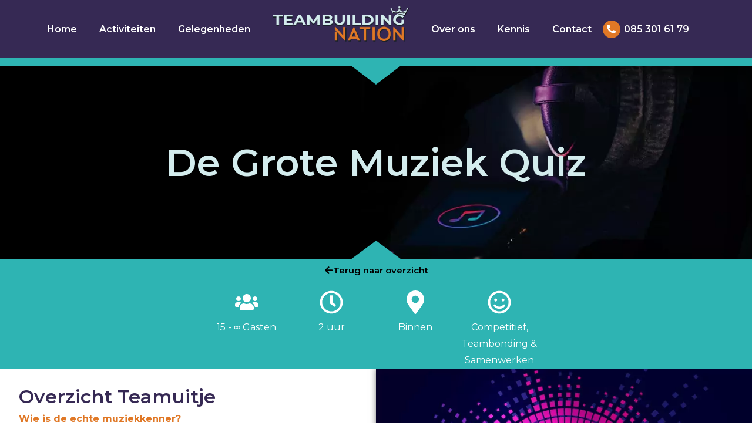

--- FILE ---
content_type: text/html; charset=UTF-8
request_url: https://teambuildingnation.nl/teamuitje/de-grote-muziek-quiz/
body_size: 160297
content:
<!DOCTYPE html><html lang="nl-NL" prefix="og: https://ogp.me/ns#"><head ><meta name="facebook-domain-verification" content="uca7kzx4v6osieid8viygavr4sodx9" /> <script type="litespeed/javascript">function gtag_report_conversion(url){var callback=function(){if(typeof(url)!='undefined'){window.location=url}};gtag('event','conversion',{'send_to':'AW-11088493752/LSiXCJTxqJYYELj5s6cp','event_callback':callback});return!1}</script> <meta charset="UTF-8" /><meta name="viewport" content="width=device-width, initial-scale=1" /><title>De Grote Muziek Quiz - TeambuildingNation</title><meta name="description" content="De grote muziek quiz brengt spanning en gezelligheid naar jouw volgende evenement. Een avond vol herkenning van de grootste hits."/><meta name="robots" content="follow, index, max-snippet:-1, max-video-preview:-1, max-image-preview:large"/><link rel="canonical" href="https://teambuildingnation.nl/teamuitje/de-grote-muziek-quiz/" /><meta property="og:locale" content="nl_NL" /><meta property="og:type" content="article" /><meta property="og:title" content="De Grote Muziek Quiz - TeambuildingNation" /><meta property="og:description" content="De grote muziek quiz brengt spanning en gezelligheid naar jouw volgende evenement. Een avond vol herkenning van de grootste hits." /><meta property="og:url" content="https://teambuildingnation.nl/teamuitje/de-grote-muziek-quiz/" /><meta property="og:site_name" content="Teambuilding Nation" /><meta property="article:publisher" content="https://www.facebook.com/TeambuildingNationNl/" /><meta property="og:updated_time" content="2023-07-27T21:23:14+02:00" /><meta property="og:image" content="https://teambuildingnation.nl/wp-content/uploads/2023/01/MuziekQuizLogo.jpg" /><meta property="og:image:secure_url" content="https://teambuildingnation.nl/wp-content/uploads/2023/01/MuziekQuizLogo.jpg" /><meta property="og:image:width" content="960" /><meta property="og:image:height" content="637" /><meta property="og:image:alt" content="muziek quiz" /><meta property="og:image:type" content="image/jpeg" /><meta name="twitter:card" content="summary_large_image" /><meta name="twitter:title" content="De Grote Muziek Quiz - TeambuildingNation" /><meta name="twitter:description" content="De grote muziek quiz brengt spanning en gezelligheid naar jouw volgende evenement. Een avond vol herkenning van de grootste hits." /><meta name="twitter:image" content="https://teambuildingnation.nl/wp-content/uploads/2023/01/MuziekQuizLogo.jpg" /> <script type="application/ld+json" class="rank-math-schema-pro">{"@context":"https://schema.org","@graph":[{"@type":"BreadcrumbList","@id":"https://teambuildingnation.nl/teamuitje/de-grote-muziek-quiz/#breadcrumb","itemListElement":[{"@type":"ListItem","position":"1","item":{"@id":"https://teambuildingnation.nl","name":"Home"}},{"@type":"ListItem","position":"2","item":{"@id":"https://teambuildingnation.nl/teamuitje/de-grote-muziek-quiz/","name":"De Grote Muziek Quiz"}}]}]}</script> <link rel='dns-prefetch' href='//www.googletagmanager.com' /><link rel='dns-prefetch' href='//use.fontawesome.com' /><link rel="alternate" type="application/rss+xml" title="TeambuildingNation &raquo; feed" href="https://teambuildingnation.nl/feed/" /><link rel="alternate" type="application/rss+xml" title="TeambuildingNation &raquo; reactiesfeed" href="https://teambuildingnation.nl/comments/feed/" /><link data-optimized="2" rel="stylesheet" href="https://teambuildingnation.nl/wp-content/litespeed/css/9cfbe8a234c53fee07888aeb5e341409.css?ver=46734" /><style id='classic-theme-styles-inline-css' type='text/css'>/*! This file is auto-generated */
.wp-block-button__link{color:#fff;background-color:#32373c;border-radius:9999px;box-shadow:none;text-decoration:none;padding:calc(.667em + 2px) calc(1.333em + 2px);font-size:1.125em}.wp-block-file__button{background:#32373c;color:#fff;text-decoration:none}</style><style id='global-styles-inline-css' type='text/css'>:root{--wp--preset--aspect-ratio--square: 1;--wp--preset--aspect-ratio--4-3: 4/3;--wp--preset--aspect-ratio--3-4: 3/4;--wp--preset--aspect-ratio--3-2: 3/2;--wp--preset--aspect-ratio--2-3: 2/3;--wp--preset--aspect-ratio--16-9: 16/9;--wp--preset--aspect-ratio--9-16: 9/16;--wp--preset--color--black: #000000;--wp--preset--color--cyan-bluish-gray: #abb8c3;--wp--preset--color--white: #ffffff;--wp--preset--color--pale-pink: #f78da7;--wp--preset--color--vivid-red: #cf2e2e;--wp--preset--color--luminous-vivid-orange: #ff6900;--wp--preset--color--luminous-vivid-amber: #fcb900;--wp--preset--color--light-green-cyan: #7bdcb5;--wp--preset--color--vivid-green-cyan: #00d084;--wp--preset--color--pale-cyan-blue: #8ed1fc;--wp--preset--color--vivid-cyan-blue: #0693e3;--wp--preset--color--vivid-purple: #9b51e0;--wp--preset--gradient--vivid-cyan-blue-to-vivid-purple: linear-gradient(135deg,rgba(6,147,227,1) 0%,rgb(155,81,224) 100%);--wp--preset--gradient--light-green-cyan-to-vivid-green-cyan: linear-gradient(135deg,rgb(122,220,180) 0%,rgb(0,208,130) 100%);--wp--preset--gradient--luminous-vivid-amber-to-luminous-vivid-orange: linear-gradient(135deg,rgba(252,185,0,1) 0%,rgba(255,105,0,1) 100%);--wp--preset--gradient--luminous-vivid-orange-to-vivid-red: linear-gradient(135deg,rgba(255,105,0,1) 0%,rgb(207,46,46) 100%);--wp--preset--gradient--very-light-gray-to-cyan-bluish-gray: linear-gradient(135deg,rgb(238,238,238) 0%,rgb(169,184,195) 100%);--wp--preset--gradient--cool-to-warm-spectrum: linear-gradient(135deg,rgb(74,234,220) 0%,rgb(151,120,209) 20%,rgb(207,42,186) 40%,rgb(238,44,130) 60%,rgb(251,105,98) 80%,rgb(254,248,76) 100%);--wp--preset--gradient--blush-light-purple: linear-gradient(135deg,rgb(255,206,236) 0%,rgb(152,150,240) 100%);--wp--preset--gradient--blush-bordeaux: linear-gradient(135deg,rgb(254,205,165) 0%,rgb(254,45,45) 50%,rgb(107,0,62) 100%);--wp--preset--gradient--luminous-dusk: linear-gradient(135deg,rgb(255,203,112) 0%,rgb(199,81,192) 50%,rgb(65,88,208) 100%);--wp--preset--gradient--pale-ocean: linear-gradient(135deg,rgb(255,245,203) 0%,rgb(182,227,212) 50%,rgb(51,167,181) 100%);--wp--preset--gradient--electric-grass: linear-gradient(135deg,rgb(202,248,128) 0%,rgb(113,206,126) 100%);--wp--preset--gradient--midnight: linear-gradient(135deg,rgb(2,3,129) 0%,rgb(40,116,252) 100%);--wp--preset--font-size--small: 13px;--wp--preset--font-size--medium: 20px;--wp--preset--font-size--large: 36px;--wp--preset--font-size--x-large: 42px;--wp--preset--spacing--20: 0.44rem;--wp--preset--spacing--30: 0.67rem;--wp--preset--spacing--40: 1rem;--wp--preset--spacing--50: 1.5rem;--wp--preset--spacing--60: 2.25rem;--wp--preset--spacing--70: 3.38rem;--wp--preset--spacing--80: 5.06rem;--wp--preset--shadow--natural: 6px 6px 9px rgba(0, 0, 0, 0.2);--wp--preset--shadow--deep: 12px 12px 50px rgba(0, 0, 0, 0.4);--wp--preset--shadow--sharp: 6px 6px 0px rgba(0, 0, 0, 0.2);--wp--preset--shadow--outlined: 6px 6px 0px -3px rgba(255, 255, 255, 1), 6px 6px rgba(0, 0, 0, 1);--wp--preset--shadow--crisp: 6px 6px 0px rgba(0, 0, 0, 1);}:where(.is-layout-flex){gap: 0.5em;}:where(.is-layout-grid){gap: 0.5em;}body .is-layout-flex{display: flex;}.is-layout-flex{flex-wrap: wrap;align-items: center;}.is-layout-flex > :is(*, div){margin: 0;}body .is-layout-grid{display: grid;}.is-layout-grid > :is(*, div){margin: 0;}:where(.wp-block-columns.is-layout-flex){gap: 2em;}:where(.wp-block-columns.is-layout-grid){gap: 2em;}:where(.wp-block-post-template.is-layout-flex){gap: 1.25em;}:where(.wp-block-post-template.is-layout-grid){gap: 1.25em;}.has-black-color{color: var(--wp--preset--color--black) !important;}.has-cyan-bluish-gray-color{color: var(--wp--preset--color--cyan-bluish-gray) !important;}.has-white-color{color: var(--wp--preset--color--white) !important;}.has-pale-pink-color{color: var(--wp--preset--color--pale-pink) !important;}.has-vivid-red-color{color: var(--wp--preset--color--vivid-red) !important;}.has-luminous-vivid-orange-color{color: var(--wp--preset--color--luminous-vivid-orange) !important;}.has-luminous-vivid-amber-color{color: var(--wp--preset--color--luminous-vivid-amber) !important;}.has-light-green-cyan-color{color: var(--wp--preset--color--light-green-cyan) !important;}.has-vivid-green-cyan-color{color: var(--wp--preset--color--vivid-green-cyan) !important;}.has-pale-cyan-blue-color{color: var(--wp--preset--color--pale-cyan-blue) !important;}.has-vivid-cyan-blue-color{color: var(--wp--preset--color--vivid-cyan-blue) !important;}.has-vivid-purple-color{color: var(--wp--preset--color--vivid-purple) !important;}.has-black-background-color{background-color: var(--wp--preset--color--black) !important;}.has-cyan-bluish-gray-background-color{background-color: var(--wp--preset--color--cyan-bluish-gray) !important;}.has-white-background-color{background-color: var(--wp--preset--color--white) !important;}.has-pale-pink-background-color{background-color: var(--wp--preset--color--pale-pink) !important;}.has-vivid-red-background-color{background-color: var(--wp--preset--color--vivid-red) !important;}.has-luminous-vivid-orange-background-color{background-color: var(--wp--preset--color--luminous-vivid-orange) !important;}.has-luminous-vivid-amber-background-color{background-color: var(--wp--preset--color--luminous-vivid-amber) !important;}.has-light-green-cyan-background-color{background-color: var(--wp--preset--color--light-green-cyan) !important;}.has-vivid-green-cyan-background-color{background-color: var(--wp--preset--color--vivid-green-cyan) !important;}.has-pale-cyan-blue-background-color{background-color: var(--wp--preset--color--pale-cyan-blue) !important;}.has-vivid-cyan-blue-background-color{background-color: var(--wp--preset--color--vivid-cyan-blue) !important;}.has-vivid-purple-background-color{background-color: var(--wp--preset--color--vivid-purple) !important;}.has-black-border-color{border-color: var(--wp--preset--color--black) !important;}.has-cyan-bluish-gray-border-color{border-color: var(--wp--preset--color--cyan-bluish-gray) !important;}.has-white-border-color{border-color: var(--wp--preset--color--white) !important;}.has-pale-pink-border-color{border-color: var(--wp--preset--color--pale-pink) !important;}.has-vivid-red-border-color{border-color: var(--wp--preset--color--vivid-red) !important;}.has-luminous-vivid-orange-border-color{border-color: var(--wp--preset--color--luminous-vivid-orange) !important;}.has-luminous-vivid-amber-border-color{border-color: var(--wp--preset--color--luminous-vivid-amber) !important;}.has-light-green-cyan-border-color{border-color: var(--wp--preset--color--light-green-cyan) !important;}.has-vivid-green-cyan-border-color{border-color: var(--wp--preset--color--vivid-green-cyan) !important;}.has-pale-cyan-blue-border-color{border-color: var(--wp--preset--color--pale-cyan-blue) !important;}.has-vivid-cyan-blue-border-color{border-color: var(--wp--preset--color--vivid-cyan-blue) !important;}.has-vivid-purple-border-color{border-color: var(--wp--preset--color--vivid-purple) !important;}.has-vivid-cyan-blue-to-vivid-purple-gradient-background{background: var(--wp--preset--gradient--vivid-cyan-blue-to-vivid-purple) !important;}.has-light-green-cyan-to-vivid-green-cyan-gradient-background{background: var(--wp--preset--gradient--light-green-cyan-to-vivid-green-cyan) !important;}.has-luminous-vivid-amber-to-luminous-vivid-orange-gradient-background{background: var(--wp--preset--gradient--luminous-vivid-amber-to-luminous-vivid-orange) !important;}.has-luminous-vivid-orange-to-vivid-red-gradient-background{background: var(--wp--preset--gradient--luminous-vivid-orange-to-vivid-red) !important;}.has-very-light-gray-to-cyan-bluish-gray-gradient-background{background: var(--wp--preset--gradient--very-light-gray-to-cyan-bluish-gray) !important;}.has-cool-to-warm-spectrum-gradient-background{background: var(--wp--preset--gradient--cool-to-warm-spectrum) !important;}.has-blush-light-purple-gradient-background{background: var(--wp--preset--gradient--blush-light-purple) !important;}.has-blush-bordeaux-gradient-background{background: var(--wp--preset--gradient--blush-bordeaux) !important;}.has-luminous-dusk-gradient-background{background: var(--wp--preset--gradient--luminous-dusk) !important;}.has-pale-ocean-gradient-background{background: var(--wp--preset--gradient--pale-ocean) !important;}.has-electric-grass-gradient-background{background: var(--wp--preset--gradient--electric-grass) !important;}.has-midnight-gradient-background{background: var(--wp--preset--gradient--midnight) !important;}.has-small-font-size{font-size: var(--wp--preset--font-size--small) !important;}.has-medium-font-size{font-size: var(--wp--preset--font-size--medium) !important;}.has-large-font-size{font-size: var(--wp--preset--font-size--large) !important;}.has-x-large-font-size{font-size: var(--wp--preset--font-size--x-large) !important;}
:where(.wp-block-post-template.is-layout-flex){gap: 1.25em;}:where(.wp-block-post-template.is-layout-grid){gap: 1.25em;}
:where(.wp-block-columns.is-layout-flex){gap: 2em;}:where(.wp-block-columns.is-layout-grid){gap: 2em;}
:root :where(.wp-block-pullquote){font-size: 1.5em;line-height: 1.6;}</style><link rel='stylesheet' id='font-awesome-official-css' href='https://use.fontawesome.com/releases/v6.4.0/css/all.css' type='text/css' media='all' integrity="sha384-iw3OoTErCYJJB9mCa8LNS2hbsQ7M3C0EpIsO/H5+EGAkPGc6rk+V8i04oW/K5xq0" crossorigin="anonymous" /><style id='elementor-frontend-inline-css' type='text/css'>.elementor-kit-637{--e-global-color-primary:#E07826;--e-global-color-secondary:#362954;--e-global-color-text:#7A7A7A;--e-global-color-accent:#2EB4B3;--e-global-color-fdf22fe:#241D3A;--e-global-color-2293986:#D3ECED;--e-global-typography-primary-font-family:"Montserrat";--e-global-typography-primary-font-weight:600;--e-global-typography-secondary-font-family:"Montserrat";--e-global-typography-secondary-font-weight:400;--e-global-typography-text-font-family:"Montserrat";--e-global-typography-text-font-weight:400;--e-global-typography-accent-font-family:"Montserrat";--e-global-typography-accent-font-weight:500;color:var( --e-global-color-text );font-family:var( --e-global-typography-text-font-family ), Sans-serif;font-weight:var( --e-global-typography-text-font-weight );}.elementor-kit-637 h1{color:var( --e-global-color-secondary );font-family:var( --e-global-typography-primary-font-family ), Sans-serif;font-weight:var( --e-global-typography-primary-font-weight );}.elementor-kit-637 h2{color:var( --e-global-color-secondary );font-family:var( --e-global-typography-primary-font-family ), Sans-serif;font-weight:var( --e-global-typography-primary-font-weight );}.elementor-kit-637 h3{color:var( --e-global-color-primary );font-family:"Montserrat", Sans-serif;font-size:2rem;font-weight:400;}.elementor-kit-637 button,.elementor-kit-637 input[type="button"],.elementor-kit-637 input[type="submit"],.elementor-kit-637 .elementor-button{font-family:var( --e-global-typography-primary-font-family ), Sans-serif;font-weight:var( --e-global-typography-primary-font-weight );color:#D9B13B;border-style:none;border-radius:0px 0px 0px 0px;}.elementor-section.elementor-section-boxed > .elementor-container{max-width:1140px;}.e-con{--container-max-width:1140px;}.elementor-widget:not(:last-child){margin-block-end:0px;}.elementor-element{--widgets-spacing:0px 0px;}{}h1.entry-title{display:var(--page-title-display);}@media(max-width:1024px){.elementor-section.elementor-section-boxed > .elementor-container{max-width:1024px;}.e-con{--container-max-width:1024px;}}@media(max-width:767px){.elementor-section.elementor-section-boxed > .elementor-container{max-width:767px;}.e-con{--container-max-width:767px;}}
.elementor-1255 .elementor-element.elementor-element-fc58eef:not(.elementor-motion-effects-element-type-background), .elementor-1255 .elementor-element.elementor-element-fc58eef > .elementor-motion-effects-container > .elementor-motion-effects-layer{background-color:var( --e-global-color-secondary );}.elementor-1255 .elementor-element.elementor-element-fc58eef{transition:background 0.3s, border 0.3s, border-radius 0.3s, box-shadow 0.3s;}.elementor-1255 .elementor-element.elementor-element-fc58eef > .elementor-background-overlay{transition:background 0.3s, border-radius 0.3s, opacity 0.3s;}.elementor-1255 .elementor-element.elementor-element-b7fd6c0 > .elementor-widget-wrap > .elementor-widget:not(.elementor-widget__width-auto):not(.elementor-widget__width-initial):not(:last-child):not(.elementor-absolute){margin-bottom:0px;}.elementor-1255 .elementor-element.elementor-element-b7fd6c0:not(.elementor-motion-effects-element-type-background) > .elementor-widget-wrap, .elementor-1255 .elementor-element.elementor-element-b7fd6c0 > .elementor-widget-wrap > .elementor-motion-effects-container > .elementor-motion-effects-layer{background-image:url("https://teambuildingnation.nl/wp-content/uploads/2023/01/RecensieAchtergrond.png.webp");background-position:center center;background-size:cover;}.elementor-1255 .elementor-element.elementor-element-b7fd6c0 > .elementor-element-populated{transition:background 0.3s, border 0.3s, border-radius 0.3s, box-shadow 0.3s;}.elementor-1255 .elementor-element.elementor-element-b7fd6c0 > .elementor-element-populated > .elementor-background-overlay{transition:background 0.3s, border-radius 0.3s, opacity 0.3s;}.elementor-1255 .elementor-element.elementor-element-b33957d{text-align:center;}.elementor-1255 .elementor-element.elementor-element-b33957d .elementor-heading-title{color:var( --e-global-color-2293986 );font-family:"Montserrat", Sans-serif;font-size:33px;font-weight:400;}.elementor-1255 .elementor-element.elementor-element-b33957d > .elementor-widget-container{margin:020px 0px 0px 0px;}.elementor-1255 .elementor-element.elementor-element-f00224f.raven-arrows-yes .raven-main-swiper{width:calc( 78% - 40px );}.elementor-1255 .elementor-element.elementor-element-f00224f .raven-main-swiper{width:78%;}.elementor-1255 .elementor-element.elementor-element-f00224f .raven-main-swiper .swiper-slide{background-color:#FFFFFF;box-shadow:5px 7px 0px 0px rgba(0,0,0,0.5);}.elementor-1255 .elementor-element.elementor-element-f00224f .raven-testimonial__text{color:var( --e-global-color-secondary );font-family:"Montserrat", Sans-serif;font-size:18px;font-weight:400;}.elementor-1255 .elementor-element.elementor-element-f00224f .raven-testimonial__name{color:var( --e-global-color-primary );}.elementor-1255 .elementor-element.elementor-element-f00224f .raven-testimonial__image img{width:0px;height:auto;border-radius:0px;}.elementor-1255 .elementor-element.elementor-element-f00224f.raven-testimonial--layout-image_left .raven-testimonial__content:after,
		 			.elementor-1255 .elementor-element.elementor-element-f00224f.raven-testimonial--layout-image_right .raven-testimonial__content:after{top:calc( 20px + (0px / 2) - 8px );}body:not(.rtl) .elementor-1255 .elementor-element.elementor-element-f00224f.raven-testimonial--layout-image_stacked:not(.raven-testimonial--align-center):not(.raven-testimonial--align-right) .raven-testimonial__content:after,
					 body:not(.rtl) .elementor-1255 .elementor-element.elementor-element-f00224f.raven-testimonial--layout-image_inline:not(.raven-testimonial--align-center):not(.raven-testimonial--align-right) .raven-testimonial__content:after,
					 .elementor-1255 .elementor-element.elementor-element-f00224f.raven-testimonial--layout-image_stacked.raven-testimonial--align-left .raven-testimonial__content:after,
					 .elementor-1255 .elementor-element.elementor-element-f00224f.raven-testimonial--layout-image_inline.raven-testimonial--align-left .raven-testimonial__content:after{left:calc( 20px + (0px / 2) - 8px );right:auto;}body.rtl .elementor-1255 .elementor-element.elementor-element-f00224f.raven-testimonial--layout-image_stacked:not(.raven-testimonial--align-center):not(.raven-testimonial--align-left) .raven-testimonial__content:after,
					 body.rtl .elementor-1255 .elementor-element.elementor-element-f00224f.raven-testimonial--layout-image_inline:not(.raven-testimonial--align-center):not(.raven-testimonial--align-left) .raven-testimonial__content:after,
					 .elementor-1255 .elementor-element.elementor-element-f00224f.raven-testimonial--layout-image_stacked.raven-testimonial--align-right .raven-testimonial__content:after,
					 .elementor-1255 .elementor-element.elementor-element-f00224f.raven-testimonial--layout-image_inline.raven-testimonial--align-right .raven-testimonial__content:after{right:calc( 20px + (0px / 2) - 8px );left:auto;}body:not(.rtl) .elementor-1255 .elementor-element.elementor-element-f00224f.raven-testimonial--layout-image_above:not(.raven-testimonial--align-center):not(.raven-testimonial--align-right) .raven-testimonial__content:after,
					 .elementor-1255 .elementor-element.elementor-element-f00224f.raven-testimonial--layout-image_above.raven-testimonial--align-left .raven-testimonial__content:after{left:calc( 20px + (0px / 2) - 8px );right:auto;}body.rtl .elementor-1255 .elementor-element.elementor-element-f00224f.raven-testimonial--layout-image_above:not(.raven-testimonial--align-center):not(.raven-testimonial--align-left) .raven-testimonial__content:after,
					 .elementor-1255 .elementor-element.elementor-element-f00224f.raven-testimonial--layout-image_above.raven-testimonial--align-right .raven-testimonial__content:after{right:calc( 20px + (0px / 2) - 8px );left:auto;}.elementor-1255 .elementor-element.elementor-element-f00224f .elementor-swiper-button{font-size:20px;}.elementor-1255 .elementor-element.elementor-element-f00224f .swiper-pagination-bullet:not(.swiper-pagination-bullet-active){background-color:var( --e-global-color-accent );opacity:var( --e-global-color-accent );}.elementor-1255 .elementor-element.elementor-element-f00224f .swiper-pagination-bullet-active, .elementor-1255 .elementor-element.elementor-element-f00224f .swiper-pagination-progressbar-fill{background-color:var( --e-global-color-primary );}.elementor-1255 .elementor-element.elementor-element-f00224f .swiper-pagination-fraction{color:var( --e-global-color-primary );}.elementor-1255 .elementor-element.elementor-element-cfd971a .elementor-repeater-item-92073e5.jet-parallax-section__layout .jet-parallax-section__image{background-size:auto;}.elementor-1255 .elementor-element.elementor-element-e4e0aa3 > .elementor-element-populated{transition:background 0.3s, border 0.3s, border-radius 0.3s, box-shadow 0.3s;}.elementor-1255 .elementor-element.elementor-element-e4e0aa3 > .elementor-element-populated > .elementor-background-overlay{transition:background 0.3s, border-radius 0.3s, opacity 0.3s;}.elementor-1255 .elementor-element.elementor-element-327a804 .jet-listing-dynamic-field .jet-engine-gallery-grid{--columns:2;}.elementor-1255 .elementor-element.elementor-element-327a804 .jet-listing-dynamic-field .jet-listing-dynamic-field__inline-wrap{width:auto;}.elementor-1255 .elementor-element.elementor-element-327a804 .jet-listing-dynamic-field .jet-listing-dynamic-field__content{width:auto;}.elementor-1255 .elementor-element.elementor-element-327a804 .jet-listing-dynamic-field{justify-content:flex-start;}.elementor-1255 .elementor-element.elementor-element-327a804 .jet-listing-dynamic-field__content{text-align:left;}.elementor-1255 .elementor-element.elementor-element-3f9c40f > .elementor-widget-wrap > .elementor-widget:not(.elementor-widget__width-auto):not(.elementor-widget__width-initial):not(:last-child):not(.elementor-absolute){margin-bottom:0px;}.elementor-1255 .elementor-element.elementor-element-3f9c40f > .elementor-element-populated{padding:15px 0px 0px 010px;}.elementor-1255 .elementor-element.elementor-element-9ede10c > .elementor-widget-container{margin:0px 0px 0px 0px;padding:0px 0px 0px 0px;}.elementor-1255 .elementor-element.elementor-element-d472a7a{color:var( --e-global-color-text );font-family:var( --e-global-typography-text-font-family ), Sans-serif;font-weight:var( --e-global-typography-text-font-weight );}.elementor-1255 .elementor-element.elementor-element-d472a7a > .elementor-widget-container{margin:0px 0px 0px 0px;padding:0px 0px 0px 0px;}.elementor-1255 .elementor-element.elementor-element-cfd971a{padding:0% 0% 0% 0%;}.elementor-1255 .elementor-element.elementor-element-5c74623{margin-top:0px;margin-bottom:0px;padding:0px 0px 0px 0px;}.elementor-1255 .elementor-element.elementor-element-fd5f967 > .elementor-widget-wrap > .elementor-widget:not(.elementor-widget__width-auto):not(.elementor-widget__width-initial):not(:last-child):not(.elementor-absolute){margin-bottom:0px;}.elementor-1255 .elementor-element.elementor-element-fd5f967 > .elementor-element-populated{padding:2% 0% 0% 25%;}.elementor-1255 .elementor-element.elementor-element-da701e4 > .elementor-widget-wrap > .elementor-widget:not(.elementor-widget__width-auto):not(.elementor-widget__width-initial):not(:last-child):not(.elementor-absolute){margin-bottom:-1px;}.elementor-1255 .elementor-element.elementor-element-da701e4:not(.elementor-motion-effects-element-type-background) > .elementor-widget-wrap, .elementor-1255 .elementor-element.elementor-element-da701e4 > .elementor-widget-wrap > .elementor-motion-effects-container > .elementor-motion-effects-layer{background-color:var( --e-global-color-accent );background-image:url("https://teambuildingnation.nl/wp-content/uploads/2022/06/favicon-01-e1654195081510.png.webp");background-position:97% 30%;background-size:18% auto;}.elementor-1255 .elementor-element.elementor-element-da701e4 > .elementor-element-populated{transition:background 0.3s, border 0.3s, border-radius 0.3s, box-shadow 0.3s;margin:0px 0px 0px 0px;--e-column-margin-right:0px;--e-column-margin-left:0px;padding:70px 70px 70px 70px;}.elementor-1255 .elementor-element.elementor-element-da701e4 > .elementor-element-populated > .elementor-background-overlay{transition:background 0.3s, border-radius 0.3s, opacity 0.3s;}.elementor-1255 .elementor-element.elementor-element-8cfdece{text-align:center;}.elementor-1255 .elementor-element.elementor-element-8cfdece .elementor-heading-title{color:#FFFFFF;font-family:"Montserrat", Sans-serif;font-size:33px;font-weight:600;}.elementor-1255 .elementor-element.elementor-element-3604f3c{text-align:center;color:#FFFFFF;}.elementor-1255 .elementor-element.elementor-element-18727a7 .elementor-heading-title{font-size:2.4rem;}.elementor-1255 .elementor-element.elementor-element-272a2ae .elementor-heading-title{font-size:1.8rem;}.elementor-1255 .elementor-element.elementor-element-f061ca4 .elementor-heading-title{font-size:1.8rem;}.elementor-1255 .elementor-element.elementor-element-7731b4f .elementor-button{font-family:"Montserrat", Sans-serif;font-size:1.3em;font-weight:600;fill:#FFFFFF;color:#FFFFFF;background-color:var( --e-global-color-primary );box-shadow:6px 6px 0px 0px #2EB4B3;}.elementor-1255 .elementor-element.elementor-element-7731b4f .elementor-button:hover, .elementor-1255 .elementor-element.elementor-element-7731b4f .elementor-button:focus{background-color:var( --e-global-color-secondary );}.elementor-1255 .elementor-element.elementor-element-7731b4f > .elementor-widget-container{margin:0% 0% 0% 0%;}.elementor-1255 .elementor-element.elementor-element-7d92c32:not(.elementor-motion-effects-element-type-background), .elementor-1255 .elementor-element.elementor-element-7d92c32 > .elementor-motion-effects-container > .elementor-motion-effects-layer{background-image:url("https://teambuildingnation.nl/wp-content/uploads/2023/01/MeerActiviteiten.jpg.webp");background-position:center center;background-repeat:no-repeat;background-size:cover;}.elementor-1255 .elementor-element.elementor-element-7d92c32{transition:background 0.3s, border 0.3s, border-radius 0.3s, box-shadow 0.3s;}.elementor-1255 .elementor-element.elementor-element-7d92c32 > .elementor-background-overlay{transition:background 0.3s, border-radius 0.3s, opacity 0.3s;}.elementor-1255 .elementor-element.elementor-element-5a97073{text-align:center;}.elementor-1255 .elementor-element.elementor-element-5a97073 .elementor-heading-title{color:var( --e-global-color-primary );}.elementor-1255 .elementor-element.elementor-element-396edde > .elementor-widget-container > .jet-listing-grid > .jet-listing-grid__items{--columns:3;}:is( .elementor-1255 .elementor-element.elementor-element-396edde > .elementor-widget-container > .jet-listing-grid > .jet-listing-grid__items, .elementor-1255 .elementor-element.elementor-element-396edde > .elementor-widget-container > .jet-listing-grid > .jet-listing-grid__slider > .jet-listing-grid__items > .slick-list > .slick-track, .elementor-1255 .elementor-element.elementor-element-396edde > .elementor-widget-container > .jet-listing-grid > .jet-listing-grid__scroll-slider > .jet-listing-grid__items ) > .jet-listing-grid__item{padding-left:calc(30px / 2);padding-right:calc(30px / 2);padding-top:calc(30px / 2);padding-bottom:calc(30px / 2);}:is( .elementor-1255 .elementor-element.elementor-element-396edde > .elementor-widget-container > .jet-listing-grid, .elementor-1255 .elementor-element.elementor-element-396edde > .elementor-widget-container > .jet-listing-grid > .jet-listing-grid__slider, .elementor-1255 .elementor-element.elementor-element-396edde > .elementor-widget-container > .jet-listing-grid > .jet-listing-grid__scroll-slider ) > .jet-listing-grid__items{margin-left:calc( 30px / -2);margin-right:calc( 30px / -2);width:calc(100% + 30px);}.elementor-1255 .elementor-element.elementor-element-396edde .jet-listing-grid__slider-icon{font-size:40px;color:#d1d1d1;background:#FFFFFF;}.elementor-1255 .elementor-element.elementor-element-396edde .jet-listing-grid__slider-icon svg{height:40px;}.elementor-1255 .elementor-element.elementor-element-396edde .jet-listing-grid__slider-icon:hover{color:#7ee5e8;}.elementor-1255 .elementor-element.elementor-element-396edde .jet-listing-grid__slider-icon.prev-arrow{left:-80px;right:auto;}.elementor-1255 .elementor-element.elementor-element-396edde .jet-listing-grid__slider-icon.next-arrow{right:-80px;left:auto;}.elementor-1255 .elementor-element.elementor-element-396edde > .elementor-widget-container{margin:02% 0% 5% 0%;}@media(min-width:768px){.elementor-1255 .elementor-element.elementor-element-e4e0aa3{width:38.094%;}.elementor-1255 .elementor-element.elementor-element-3f9c40f{width:61.906%;}}@media(max-width:1024px){.elementor-1255 .elementor-element.elementor-element-cfd971a{padding:0px 30px 100px 30px;}.elementor-1255 .elementor-element.elementor-element-da701e4:not(.elementor-motion-effects-element-type-background) > .elementor-widget-wrap, .elementor-1255 .elementor-element.elementor-element-da701e4 > .elementor-widget-wrap > .elementor-motion-effects-container > .elementor-motion-effects-layer{background-position:0% 0%;}.elementor-1255 .elementor-element.elementor-element-396edde > .elementor-widget-container > .jet-listing-grid > .jet-listing-grid__items{--columns:2;}.elementor-1255 .elementor-element.elementor-element-396edde .jet-listing-grid__slider-icon.prev-arrow{top:13em;bottom:auto;left:310px;right:auto;}.elementor-1255 .elementor-element.elementor-element-396edde .jet-listing-grid__slider-icon.next-arrow{top:13em;bottom:auto;right:310px;left:auto;}}@media(max-width:767px){.elementor-1255 .elementor-element.elementor-element-cfd971a{padding:0px 30px 50px 30px;}.elementor-1255 .elementor-element.elementor-element-da701e4:not(.elementor-motion-effects-element-type-background) > .elementor-widget-wrap, .elementor-1255 .elementor-element.elementor-element-da701e4 > .elementor-widget-wrap > .elementor-motion-effects-container > .elementor-motion-effects-layer{background-position:0% 0%;}.elementor-1255 .elementor-element.elementor-element-396edde > .elementor-widget-container > .jet-listing-grid > .jet-listing-grid__items{--columns:1;}:is( .elementor-1255 .elementor-element.elementor-element-396edde > .elementor-widget-container > .jet-listing-grid > .jet-listing-grid__items, .elementor-1255 .elementor-element.elementor-element-396edde > .elementor-widget-container > .jet-listing-grid > .jet-listing-grid__slider > .jet-listing-grid__items > .slick-list > .slick-track, .elementor-1255 .elementor-element.elementor-element-396edde > .elementor-widget-container > .jet-listing-grid > .jet-listing-grid__scroll-slider > .jet-listing-grid__items ) > .jet-listing-grid__item{padding-left:calc(1.3em / 2);padding-right:calc(1.3em / 2);padding-top:calc(0px / 2);padding-bottom:calc(0px / 2);}:is( .elementor-1255 .elementor-element.elementor-element-396edde > .elementor-widget-container > .jet-listing-grid, .elementor-1255 .elementor-element.elementor-element-396edde > .elementor-widget-container > .jet-listing-grid > .jet-listing-grid__slider, .elementor-1255 .elementor-element.elementor-element-396edde > .elementor-widget-container > .jet-listing-grid > .jet-listing-grid__scroll-slider ) > .jet-listing-grid__items{margin-left:calc( 1.3em / -2);margin-right:calc( 1.3em / -2);width:calc(100% + 1.3em);}.elementor-1255 .elementor-element.elementor-element-396edde .jet-listing-grid__slider-icon.prev-arrow{left:105px;right:auto;}.elementor-1255 .elementor-element.elementor-element-396edde .jet-listing-grid__slider-icon.next-arrow{right:105px;left:auto;}.elementor-1255 .elementor-element.elementor-element-396edde > .elementor-widget-container{margin:0rem 0rem 7rem 0rem;padding:0px 0px 0px 0px;}}/* Start custom CSS for menu-anchor, class: .elementor-element-2b44a8f */#start {
    display: block;
    position: relative;
    top: -150px;
}/* End custom CSS */
/* Start custom CSS for menu-anchor, class: .elementor-element-2b44a8f */#start {
    display: block;
    position: relative;
    top: -150px;
}/* End custom CSS */
/* Start custom CSS for jet-listing-grid, class: .elementor-element-396edde */.meeracti .elementor-119  {
    background-color: white;
}/* End custom CSS */
/* Start JX Custom Fonts CSS *//* End JX Custom Fonts CSS */
/* Start JX Custom Fonts CSS *//* End JX Custom Fonts CSS */
/* Start JX Custom Fonts CSS *//* End JX Custom Fonts CSS */
/* Start JX Custom Fonts CSS *//* End JX Custom Fonts CSS */
.elementor-119 .elementor-element.elementor-element-0f08ee9{box-shadow:6px 7px 16px -7px rgba(0,0,0,0.5);transition:background 0.3s, border 0.3s, border-radius 0.3s, box-shadow 0.3s;}.elementor-119 .elementor-element.elementor-element-0f08ee9:hover{border-style:solid;border-width:3px 3px 3px 3px;border-color:var( --e-global-color-primary );}.elementor-119 .elementor-element.elementor-element-0f08ee9 > .elementor-background-overlay{transition:background 0.3s, border-radius 0.3s, opacity 0.3s;}.elementor-119 .elementor-element.elementor-element-7f088c6 > .elementor-widget-wrap > .elementor-widget:not(.elementor-widget__width-auto):not(.elementor-widget__width-initial):not(:last-child):not(.elementor-absolute){margin-bottom:0px;}.elementor-119 .elementor-element.elementor-element-c18a6f9 .jet-listing-dynamic-image{justify-content:flex-start;}.elementor-119 .elementor-element.elementor-element-c18a6f9 .jet-listing-dynamic-image a{width:100%;}.elementor-119 .elementor-element.elementor-element-c18a6f9 .jet-listing-dynamic-image img{width:100%;border-radius:0px 00px 0px 0px;}.elementor-119 .elementor-element.elementor-element-c18a6f9 > .elementor-widget-container{margin:-10px -10px -10px -10px;padding:0px 0px 0px 0px;}.elementor-119 .elementor-element.elementor-element-77eb739 .jet-listing-dynamic-link__link{align-self:flex-start;font-family:"Montserrat", Sans-serif;font-weight:600;color:var( --e-global-color-secondary );padding:0px 0px 0px 0px;margin:0px 0px -20px 0px;flex-direction:row;}.elementor-119 .elementor-element.elementor-element-77eb739 .jet-listing-dynamic-link__icon{order:1;}.elementor-119 .elementor-element.elementor-element-77eb739 > .elementor-widget-container{margin:0px 0px 0px 0px;padding:0px 0px 0px 0px;}.elementor-119 .elementor-element.elementor-element-7af903c .jet-listing-dynamic-field__content{font-family:"Montserrat", Sans-serif;font-size:14px;font-weight:400;font-style:normal;line-height:1px;letter-spacing:1px;text-align:left;}.elementor-119 .elementor-element.elementor-element-7af903c .jet-listing-dynamic-field .jet-listing-dynamic-field__inline-wrap{width:auto;}.elementor-119 .elementor-element.elementor-element-7af903c .jet-listing-dynamic-field .jet-listing-dynamic-field__content{width:auto;}.elementor-119 .elementor-element.elementor-element-7af903c .jet-listing-dynamic-field{justify-content:flex-start;}.elementor-119 .elementor-element.elementor-element-7af903c .jet-listing-dynamic-field.display-multiline{padding:0px 0px 0px 0px;margin:0px 0px 0px 0px;border-radius:0px 0px 0px 0px;}.elementor-119 .elementor-element.elementor-element-7af903c .jet-listing-dynamic-field.display-inline .jet-listing-dynamic-field__inline-wrap{padding:0px 0px 0px 0px;margin:0px 0px 0px 0px;border-radius:0px 0px 0px 0px;}.elementor-119 .elementor-element.elementor-element-7af903c > .elementor-widget-container{margin:8px 0px 0px 0px;padding:0px 0px 0px 0px;}.elementor-119 .elementor-element.elementor-element-7af903c{width:100%;max-width:100%;align-self:flex-start;flex-basis:100%;}.elementor-119 .elementor-element.elementor-element-a608bee > .elementor-container > .elementor-column > .elementor-widget-wrap{align-content:center;align-items:center;}.elementor-119 .elementor-element.elementor-element-a608bee .elementor-repeater-item-440f632.jet-parallax-section__layout .jet-parallax-section__image{background-size:auto;}.elementor-bc-flex-widget .elementor-119 .elementor-element.elementor-element-524f4d6.elementor-column:not(.raven-column-flex-vertical) .elementor-widget-wrap{align-items:flex-start;}.elementor-119 .elementor-element.elementor-element-524f4d6.elementor-column.elementor-element[data-element_type="column"]:not(.raven-column-flex-vertical) > .elementor-widget-wrap.elementor-element-populated{align-content:flex-start;align-items:flex-start;}.elementor-119 .elementor-element.elementor-element-524f4d6.elementor-column.elementor-element[data-element_type="column"].raven-column-flex-vertical > .elementor-widget-wrap.elementor-element-populated{justify-content:flex-start;}.elementor-119 .elementor-element.elementor-element-524f4d6.elementor-column > .elementor-widget-wrap{justify-content:center;}.elementor-119 .elementor-element.elementor-element-524f4d6.elementor-column.raven-column-flex-vertical > .elementor-widget-wrap{align-content:center;align-items:center;flex-wrap:wrap;}.elementor-119 .elementor-element.elementor-element-524f4d6 > .elementor-widget-wrap > .elementor-widget:not(.elementor-widget__width-auto):not(.elementor-widget__width-initial):not(:last-child):not(.elementor-absolute){margin-bottom:0px;}.elementor-119 .elementor-element.elementor-element-524f4d6 > .elementor-element-populated{text-align:left;margin:0px 0px 0px 0px;--e-column-margin-right:0px;--e-column-margin-left:0px;}.elementor-119 .elementor-element.elementor-element-8ab7a10 .elementor-icon-box-wrapper{text-align:left;}.elementor-119 .elementor-element.elementor-element-8ab7a10{--icon-box-icon-margin:5px;width:100%;max-width:100%;align-self:center;}.elementor-119 .elementor-element.elementor-element-8ab7a10 .elementor-icon-box-title{margin-bottom:0px;}.elementor-119 .elementor-element.elementor-element-8ab7a10.elementor-view-stacked .elementor-icon{background-color:var( --e-global-color-secondary );}.elementor-119 .elementor-element.elementor-element-8ab7a10.elementor-view-framed .elementor-icon, .elementor-119 .elementor-element.elementor-element-8ab7a10.elementor-view-default .elementor-icon{fill:var( --e-global-color-secondary );color:var( --e-global-color-secondary );border-color:var( --e-global-color-secondary );}.elementor-119 .elementor-element.elementor-element-8ab7a10 .elementor-icon{font-size:23px;}.elementor-119 .elementor-element.elementor-element-8ab7a10 .elementor-icon i{transform:rotate(32deg);}.elementor-119 .elementor-element.elementor-element-8ab7a10 .elementor-icon-box-description{color:var( --e-global-color-text );font-family:"Montserrat", Sans-serif;font-weight:400;line-height:0.8em;}.elementor-119 .elementor-element.elementor-element-8ab7a10 > .elementor-widget-container{margin:0px 0px 0px 0px;}.elementor-bc-flex-widget .elementor-119 .elementor-element.elementor-element-b1246a7.elementor-column:not(.raven-column-flex-vertical) .elementor-widget-wrap{align-items:flex-start;}.elementor-119 .elementor-element.elementor-element-b1246a7.elementor-column.elementor-element[data-element_type="column"]:not(.raven-column-flex-vertical) > .elementor-widget-wrap.elementor-element-populated{align-content:flex-start;align-items:flex-start;}.elementor-119 .elementor-element.elementor-element-b1246a7.elementor-column.elementor-element[data-element_type="column"].raven-column-flex-vertical > .elementor-widget-wrap.elementor-element-populated{justify-content:flex-start;}.elementor-119 .elementor-element.elementor-element-b1246a7.elementor-column > .elementor-widget-wrap{justify-content:flex-end;}.elementor-119 .elementor-element.elementor-element-b1246a7.elementor-column.raven-column-flex-vertical > .elementor-widget-wrap{align-content:flex-end;align-items:flex-end;flex-wrap:wrap;}.elementor-119 .elementor-element.elementor-element-b1246a7 > .elementor-widget-wrap > .elementor-widget:not(.elementor-widget__width-auto):not(.elementor-widget__width-initial):not(:last-child):not(.elementor-absolute){margin-bottom:0px;}.elementor-119 .elementor-element.elementor-element-09994fb .elementor-icon-box-wrapper{text-align:left;}.elementor-119 .elementor-element.elementor-element-09994fb{--icon-box-icon-margin:5px;}.elementor-119 .elementor-element.elementor-element-09994fb .elementor-icon-box-title{margin-bottom:0px;}.elementor-119 .elementor-element.elementor-element-09994fb.elementor-view-stacked .elementor-icon{background-color:var( --e-global-color-secondary );}.elementor-119 .elementor-element.elementor-element-09994fb.elementor-view-framed .elementor-icon, .elementor-119 .elementor-element.elementor-element-09994fb.elementor-view-default .elementor-icon{fill:var( --e-global-color-secondary );color:var( --e-global-color-secondary );border-color:var( --e-global-color-secondary );}.elementor-119 .elementor-element.elementor-element-09994fb .elementor-icon{font-size:23px;}.elementor-119 .elementor-element.elementor-element-09994fb .elementor-icon i{transform:rotate(0deg);}.elementor-119 .elementor-element.elementor-element-09994fb .elementor-icon-box-description{color:var( --e-global-color-text );font-family:"Montserrat", Sans-serif;font-weight:400;line-height:0.8em;}.elementor-119 .elementor-element.elementor-element-a608bee{margin-top:0px;margin-bottom:0px;padding:0% 0% 0% 0%;}.elementor-119 .elementor-element.elementor-element-e54fda7 > .elementor-container > .elementor-column > .elementor-widget-wrap{align-content:center;align-items:center;}.elementor-119 .elementor-element.elementor-element-e54fda7 .elementor-repeater-item-440f632.jet-parallax-section__layout .jet-parallax-section__image{background-size:auto;}.elementor-bc-flex-widget .elementor-119 .elementor-element.elementor-element-8ad1e2c.elementor-column:not(.raven-column-flex-vertical) .elementor-widget-wrap{align-items:flex-start;}.elementor-119 .elementor-element.elementor-element-8ad1e2c.elementor-column.elementor-element[data-element_type="column"]:not(.raven-column-flex-vertical) > .elementor-widget-wrap.elementor-element-populated{align-content:flex-start;align-items:flex-start;}.elementor-119 .elementor-element.elementor-element-8ad1e2c.elementor-column.elementor-element[data-element_type="column"].raven-column-flex-vertical > .elementor-widget-wrap.elementor-element-populated{justify-content:flex-start;}.elementor-119 .elementor-element.elementor-element-8ad1e2c.elementor-column > .elementor-widget-wrap{justify-content:center;}.elementor-119 .elementor-element.elementor-element-8ad1e2c.elementor-column.raven-column-flex-vertical > .elementor-widget-wrap{align-content:center;align-items:center;flex-wrap:wrap;}.elementor-119 .elementor-element.elementor-element-8ad1e2c > .elementor-widget-wrap > .elementor-widget:not(.elementor-widget__width-auto):not(.elementor-widget__width-initial):not(:last-child):not(.elementor-absolute){margin-bottom:0px;}.elementor-119 .elementor-element.elementor-element-8ad1e2c > .elementor-element-populated{text-align:left;margin:0px 0px 0px 0px;--e-column-margin-right:0px;--e-column-margin-left:0px;}.elementor-119 .elementor-element.elementor-element-7e48d00 .elementor-icon-box-wrapper{text-align:left;}.elementor-119 .elementor-element.elementor-element-7e48d00{--icon-box-icon-margin:5px;}.elementor-119 .elementor-element.elementor-element-7e48d00 .elementor-icon-box-title{margin-bottom:0px;}.elementor-119 .elementor-element.elementor-element-7e48d00.elementor-view-stacked .elementor-icon{background-color:var( --e-global-color-secondary );}.elementor-119 .elementor-element.elementor-element-7e48d00.elementor-view-framed .elementor-icon, .elementor-119 .elementor-element.elementor-element-7e48d00.elementor-view-default .elementor-icon{fill:var( --e-global-color-secondary );color:var( --e-global-color-secondary );border-color:var( --e-global-color-secondary );}.elementor-119 .elementor-element.elementor-element-7e48d00 .elementor-icon{font-size:23px;}.elementor-119 .elementor-element.elementor-element-7e48d00 .elementor-icon i{transform:rotate(0deg);}.elementor-119 .elementor-element.elementor-element-7e48d00 .elementor-icon-box-description{color:var( --e-global-color-text );font-family:"Montserrat", Sans-serif;font-weight:400;line-height:0.8em;}.elementor-bc-flex-widget .elementor-119 .elementor-element.elementor-element-292b602.elementor-column:not(.raven-column-flex-vertical) .elementor-widget-wrap{align-items:flex-start;}.elementor-119 .elementor-element.elementor-element-292b602.elementor-column.elementor-element[data-element_type="column"]:not(.raven-column-flex-vertical) > .elementor-widget-wrap.elementor-element-populated{align-content:flex-start;align-items:flex-start;}.elementor-119 .elementor-element.elementor-element-292b602.elementor-column.elementor-element[data-element_type="column"].raven-column-flex-vertical > .elementor-widget-wrap.elementor-element-populated{justify-content:flex-start;}.elementor-119 .elementor-element.elementor-element-292b602.elementor-column > .elementor-widget-wrap{justify-content:flex-end;}.elementor-119 .elementor-element.elementor-element-292b602.elementor-column.raven-column-flex-vertical > .elementor-widget-wrap{align-content:flex-end;align-items:flex-end;flex-wrap:wrap;}.elementor-119 .elementor-element.elementor-element-292b602 > .elementor-widget-wrap > .elementor-widget:not(.elementor-widget__width-auto):not(.elementor-widget__width-initial):not(:last-child):not(.elementor-absolute){margin-bottom:0px;}.elementor-119 .elementor-element.elementor-element-3e150b4 .elementor-icon-box-wrapper{text-align:left;}.elementor-119 .elementor-element.elementor-element-3e150b4{--icon-box-icon-margin:5px;}.elementor-119 .elementor-element.elementor-element-3e150b4 .elementor-icon-box-title{margin-bottom:0px;}.elementor-119 .elementor-element.elementor-element-3e150b4.elementor-view-stacked .elementor-icon{background-color:var( --e-global-color-secondary );}.elementor-119 .elementor-element.elementor-element-3e150b4.elementor-view-framed .elementor-icon, .elementor-119 .elementor-element.elementor-element-3e150b4.elementor-view-default .elementor-icon{fill:var( --e-global-color-secondary );color:var( --e-global-color-secondary );border-color:var( --e-global-color-secondary );}.elementor-119 .elementor-element.elementor-element-3e150b4 .elementor-icon{font-size:23px;}.elementor-119 .elementor-element.elementor-element-3e150b4 .elementor-icon i{transform:rotate(0deg);}.elementor-119 .elementor-element.elementor-element-3e150b4 .elementor-icon-box-description{color:var( --e-global-color-text );font-family:"Montserrat", Sans-serif;font-weight:400;line-height:0.8em;}.elementor-119 .elementor-element.elementor-element-e54fda7{margin-top:6px;margin-bottom:5px;padding:0% 0% 0% 0%;}.elementor-119 .elementor-element.elementor-element-d47ceda .elementor-button-content-wrapper{flex-direction:row;}.elementor-119 .elementor-element.elementor-element-d47ceda .elementor-button{fill:#FFFFFF;color:#FFFFFF;background-color:var( --e-global-color-secondary );box-shadow:6px 6px 0px 0px rgba(0,0,0,0.5);padding:3% 9% 3% 9%;}.elementor-119 .elementor-element.elementor-element-d47ceda > .elementor-widget-container{margin:1em 0em 0em 0em;padding:0% 0% 0% 0%;}.jet-listing-item.single-jet-engine.elementor-page-119 > .elementor{width:362px;margin-left:auto;margin-right:auto;}@media(max-width:767px){.elementor-119 .elementor-element.elementor-element-c18a6f9 .jet-listing-dynamic-image a{width:100%;}.elementor-119 .elementor-element.elementor-element-c18a6f9 .jet-listing-dynamic-image img{width:100%;height:31vh;border-radius:0px 0px 0px 0px;}.elementor-119 .elementor-element.elementor-element-c18a6f9 > .elementor-widget-container{padding:0px 0px 0px 0px;}.elementor-119 .elementor-element.elementor-element-524f4d6{width:50%;}.elementor-119 .elementor-element.elementor-element-524f4d6 > .elementor-widget-wrap > .elementor-widget:not(.elementor-widget__width-auto):not(.elementor-widget__width-initial):not(:last-child):not(.elementor-absolute){margin-bottom:50px;}.elementor-119 .elementor-element.elementor-element-8ab7a10{align-self:flex-start;}.elementor-119 .elementor-element.elementor-element-b1246a7{width:50%;}.elementor-119 .elementor-element.elementor-element-b1246a7 > .elementor-widget-wrap > .elementor-widget:not(.elementor-widget__width-auto):not(.elementor-widget__width-initial):not(:last-child):not(.elementor-absolute){margin-bottom:50px;}.elementor-119 .elementor-element.elementor-element-a608bee{padding:-2px -2px -2px -2px;}.elementor-119 .elementor-element.elementor-element-8ad1e2c{width:50%;}.elementor-119 .elementor-element.elementor-element-292b602{width:50%;}.elementor-119 .elementor-element.elementor-element-e54fda7{padding:-2px -2px -2px -2px;}}/* Start JX Custom Fonts CSS *//* End JX Custom Fonts CSS */
/* Start JX Custom Fonts CSS *//* End JX Custom Fonts CSS */
/* Start JX Custom Fonts CSS *//* End JX Custom Fonts CSS */
/* Start JX Custom Fonts CSS *//* End JX Custom Fonts CSS */
/* Start JX Custom Fonts CSS *//* End JX Custom Fonts CSS */
/* Start JX Custom Fonts CSS *//* End JX Custom Fonts CSS */
/* Start JX Custom Fonts CSS *//* End JX Custom Fonts CSS */
/* Start JX Custom Fonts CSS *//* End JX Custom Fonts CSS */
/* Start JX Custom Fonts CSS *//* End JX Custom Fonts CSS */
/* Start JX Custom Fonts CSS *//* End JX Custom Fonts CSS */
.elementor-219 .elementor-element.elementor-element-8ee25c6 > .elementor-container{min-height:90px;}.elementor-219 .elementor-element.elementor-element-8ee25c6:not(.elementor-motion-effects-element-type-background), .elementor-219 .elementor-element.elementor-element-8ee25c6 > .elementor-motion-effects-container > .elementor-motion-effects-layer{background-color:#362954;}.elementor-219 .elementor-element.elementor-element-8ee25c6{transition:background 0.3s, border 0.3s, border-radius 0.3s, box-shadow 0.3s;}.elementor-219 .elementor-element.elementor-element-8ee25c6 > .elementor-background-overlay{transition:background 0.3s, border-radius 0.3s, opacity 0.3s;}.elementor-bc-flex-widget .elementor-219 .elementor-element.elementor-element-406834a.elementor-column:not(.raven-column-flex-vertical) .elementor-widget-wrap{align-items:center;}.elementor-219 .elementor-element.elementor-element-406834a.elementor-column.elementor-element[data-element_type="column"]:not(.raven-column-flex-vertical) > .elementor-widget-wrap.elementor-element-populated{align-content:center;align-items:center;}.elementor-219 .elementor-element.elementor-element-406834a.elementor-column.elementor-element[data-element_type="column"].raven-column-flex-vertical > .elementor-widget-wrap.elementor-element-populated{justify-content:center;}.elementor-219 .elementor-element.elementor-element-406834a > .elementor-element-populated{margin:0px 0px 0px 17px;--e-column-margin-right:0px;--e-column-margin-left:17px;}.elementor-219 .elementor-element.elementor-element-630c555 .raven-site-logo{text-align:left;}.elementor-bc-flex-widget .elementor-219 .elementor-element.elementor-element-4f0166d.elementor-column:not(.raven-column-flex-vertical) .elementor-widget-wrap{align-items:center;}.elementor-219 .elementor-element.elementor-element-4f0166d.elementor-column.elementor-element[data-element_type="column"]:not(.raven-column-flex-vertical) > .elementor-widget-wrap.elementor-element-populated{align-content:center;align-items:center;}.elementor-219 .elementor-element.elementor-element-4f0166d.elementor-column.elementor-element[data-element_type="column"].raven-column-flex-vertical > .elementor-widget-wrap.elementor-element-populated{justify-content:center;}.elementor-219 .elementor-element.elementor-element-4f0166d.elementor-column > .elementor-widget-wrap{justify-content:flex-end;}.elementor-219 .elementor-element.elementor-element-4f0166d.elementor-column.raven-column-flex-vertical > .elementor-widget-wrap{align-content:flex-end;align-items:flex-end;flex-wrap:wrap;}.elementor-219 .elementor-element.elementor-element-783960a .raven-nav-menu-main .raven-nav-menu > li > a.raven-menu-item{font-family:"Montserrat", Sans-serif;font-size:1em;font-weight:600;padding:0px 0px 0px 0px;color:#FFFFFF;}.elementor-219 .elementor-element.elementor-element-783960a .raven-nav-menu-horizontal .raven-nav-menu > li:not(:last-child){margin-right:38px;}.elementor-219 .elementor-element.elementor-element-783960a .raven-nav-menu-vertical .raven-nav-menu > li:not(:last-child){margin-bottom:38px;}.elementor-219 .elementor-element.elementor-element-783960a .raven-nav-menu-main .raven-nav-menu > li:not(.current-menu-parent):not(.current-menu-ancestor) > a.raven-menu-item:hover:not(.raven-menu-item-active), .elementor-219 .elementor-element.elementor-element-783960a .raven-nav-menu-main .raven-nav-menu > li:not(.current-menu-parent):not(.current-menu-ancestor) > a.highlighted:not(.raven-menu-item-active){color:#2EB4B3;}.elementor-219 .elementor-element.elementor-element-783960a .raven-nav-menu-main .raven-nav-menu > li > a.raven-menu-item-active, .elementor-219 .elementor-element.elementor-element-783960a .raven-nav-menu-main .raven-nav-menu > li.current-menu-parent > a, .elementor-219 .elementor-element.elementor-element-783960a .raven-nav-menu-main .raven-nav-menu > li.current-menu-ancestor > a{color:#2EB4B3;}.elementor-219 .elementor-element.elementor-element-783960a .raven-nav-menu-main .raven-submenu > li > a.raven-submenu-item{font-family:"Montserrat", Sans-serif;font-size:14px;font-weight:500;color:#FFFFFF;background-color:#2EB4B3;}.elementor-219 .elementor-element.elementor-element-783960a .raven-nav-menu-main .raven-submenu > li:not(:last-child){border-bottom-style:dashed;border-color:#FFFFFF;border-bottom-width:1px;}.elementor-219 .elementor-element.elementor-element-783960a .raven-nav-menu-main .raven-submenu{background-color:#2EB4B3;}.elementor-219 .elementor-element.elementor-element-783960a .raven-nav-menu-main .raven-submenu > li:not(.current-menu-parent):not(.current-menu-ancestor) > a.raven-submenu-item:hover:not(.raven-menu-item-active), .elementor-219 .elementor-element.elementor-element-783960a .raven-nav-menu-main .raven-submenu > li:not(.current-menu-parent):not(.current-menu-ancestor) > a.highlighted:not(.raven-menu-item-active){color:#362954;}.elementor-219 .elementor-element.elementor-element-783960a .raven-nav-menu-main .raven-submenu > li > a.raven-menu-item-active, .elementor-219 .elementor-element.elementor-element-783960a .raven-nav-menu-main .raven-submenu > li.current-menu-parent > a, .elementor-219 .elementor-element.elementor-element-783960a .raven-nav-menu-main .raven-submenu > li.current-menu-ancestor > a{color:#362954;}.elementor-219 .elementor-element.elementor-element-783960a .raven-nav-menu-logo{max-width:100%;}.elementor-219 .elementor-element.elementor-element-783960a .raven-nav-menu-mobile .raven-nav-menu li > a{font-family:"Montserrat", Sans-serif;font-weight:500;padding:8px 32px 8px 32px;color:#FFFFFF;background-color:#2EB4B3;}.elementor-219 .elementor-element.elementor-element-783960a .raven-nav-menu-mobile .raven-nav-menu li:not(:last-child){border-bottom-style:solid;border-color:#FFFFFF;border-bottom-width:1px;}.elementor-219 .elementor-element.elementor-element-783960a .raven-nav-menu-mobile .raven-submenu{border-top-style:solid;border-color:#FFFFFF;border-top-width:1px;}.elementor-219 .elementor-element.elementor-element-783960a .raven-nav-menu-mobile .raven-nav-menu li > a:hover{color:#E07826;}.elementor-219 .elementor-element.elementor-element-783960a .raven-nav-menu-mobile .raven-nav-menu li > a.raven-menu-item-active, .elementor-219 .elementor-element.elementor-element-783960a .raven-nav-menu-mobile .raven-nav-menu li > a:active, .elementor-219 .elementor-element.elementor-element-783960a .raven-nav-menu-mobile .raven-nav-menu > li.current-menu-ancestor > a.raven-menu-item{color:#E07826;}.elementor-219 .elementor-element.elementor-element-783960a .raven-nav-menu-toggle{text-align:center;}.elementor-219 .elementor-element.elementor-element-783960a .raven-nav-menu-mobile{background-color:#362954;}.elementor-219 .elementor-element.elementor-element-783960a > .elementor-widget-container{margin:0% 2% 0% 0%;}.elementor-219 .elementor-element.elementor-element-783960a{width:var( --container-widget-width, 86.202% );max-width:86.202%;--container-widget-width:86.202%;--container-widget-flex-grow:0;}.elementor-219 .elementor-element.elementor-element-4c9c5ef .elementor-icon-box-wrapper{text-align:left;}.elementor-219 .elementor-element.elementor-element-4c9c5ef{--icon-box-icon-margin:6px;width:var( --container-widget-width, 13.782% );max-width:13.782%;--container-widget-width:13.782%;--container-widget-flex-grow:0;}.elementor-219 .elementor-element.elementor-element-4c9c5ef.elementor-view-stacked .elementor-icon{background-color:#E07826;fill:#FFFFFF;color:#FFFFFF;}.elementor-219 .elementor-element.elementor-element-4c9c5ef.elementor-view-framed .elementor-icon, .elementor-219 .elementor-element.elementor-element-4c9c5ef.elementor-view-default .elementor-icon{fill:#E07826;color:#E07826;border-color:#E07826;}.elementor-219 .elementor-element.elementor-element-4c9c5ef.elementor-view-framed .elementor-icon{background-color:#FFFFFF;}.elementor-219 .elementor-element.elementor-element-4c9c5ef .elementor-icon{font-size:15px;}.elementor-219 .elementor-element.elementor-element-4c9c5ef .elementor-icon-box-title{color:#FFFFFF;}.elementor-219 .elementor-element.elementor-element-4c9c5ef .elementor-icon-box-title, .elementor-219 .elementor-element.elementor-element-4c9c5ef .elementor-icon-box-title a{font-family:"Montserrat", Sans-serif;font-size:1em;font-weight:600;}.elementor-219 .elementor-element.elementor-element-4c9c5ef > .elementor-widget-container{margin:0px 0px 0px 0px;padding:0px 0px 0px 0px;}@media(max-width:1024px){.elementor-219 .elementor-element.elementor-element-783960a .raven-nav-menu-mobile .raven-nav-menu li > a{padding:10px 35px 10px 35px;}.elementor-219 .elementor-element.elementor-element-783960a:not(.raven-nav-menu-stretch) .raven-nav-menu-mobile{margin-top:27px;}.elementor-219 .elementor-element.elementor-element-783960a.raven-nav-menu-stretch .raven-nav-menu-mobile{top:auto !important;margin-top:27px;}.elementor-219 .elementor-element.elementor-element-783960a .raven-nav-menu-toggle-button{color:#FF7D17;}.elementor-219 .elementor-element.elementor-element-783960a .raven-nav-menu-toggle-button svg{fill:#FF7D17;}.elementor-219 .elementor-element.elementor-element-783960a .hamburger-inner, .elementor-219 .elementor-element.elementor-element-783960a .hamburger-inner::after, .elementor-219 .elementor-element.elementor-element-783960a .hamburger-inner::before{background-color:#FF7D17;}.elementor-219 .elementor-element.elementor-element-783960a .raven-nav-menu-toggle-button:hover{color:#fbce0f;}.elementor-219 .elementor-element.elementor-element-783960a .raven-nav-menu-toggle-button:hover svg{fill:#fbce0f;}.elementor-219 .elementor-element.elementor-element-783960a .raven-nav-menu-toggle-button:hover .hamburger-inner, .elementor-219 .elementor-element.elementor-element-783960a .raven-nav-menu-toggle-button:hover  .hamburger-inner::after, .elementor-219 .elementor-element.elementor-element-783960a .raven-nav-menu-toggle-button:hover  .hamburger-inner::before{background-color:#fbce0f;}.elementor-219 .elementor-element.elementor-element-783960a{width:var( --container-widget-width, 176.797px );max-width:176.797px;--container-widget-width:176.797px;--container-widget-flex-grow:0;}.elementor-219 .elementor-element.elementor-element-4c9c5ef{width:auto;max-width:auto;align-self:flex-start;}}@media(min-width:768px){.elementor-219 .elementor-element.elementor-element-406834a{width:2.018%;}.elementor-219 .elementor-element.elementor-element-4f0166d{width:97.982%;}}@media(max-width:767px){.elementor-219 .elementor-element.elementor-element-406834a{width:80%;}.elementor-bc-flex-widget .elementor-219 .elementor-element.elementor-element-406834a.elementor-column .elementor-widget-wrap{align-items:center;}.elementor-219 .elementor-element.elementor-element-406834a.elementor-column.elementor-element[data-element_type="column"] > .elementor-widget-wrap.elementor-element-populated{align-content:center;align-items:center;}.elementor-219 .elementor-element.elementor-element-406834a > .elementor-element-populated{padding:5px 0px 0px 0px;}.elementor-219 .elementor-element.elementor-element-630c555 .raven-site-logo img, .elementor-219 .elementor-element.elementor-element-630c555 .raven-site-logo svg{width:100%;max-width:100%;}.elementor-219 .elementor-element.elementor-element-630c555 .raven-site-logo{text-align:left;}.elementor-219 .elementor-element.elementor-element-630c555 > .elementor-widget-container{margin:0px 0px 0px 0px;padding:0px 0px 0px 0px;}.elementor-219 .elementor-element.elementor-element-783960a .raven-nav-menu-main .raven-submenu > li > a.raven-submenu-item{font-size:21px;}.elementor-219 .elementor-element.elementor-element-783960a .raven-nav-menu-logo{max-width:147px;}.elementor-219 .elementor-element.elementor-element-783960a .raven-nav-menu-mobile .raven-nav-menu li > a{font-size:1.4rem;padding:20px 35px 20px 35px;}.elementor-219 .elementor-element.elementor-element-783960a:not(.raven-nav-menu-stretch) .raven-nav-menu-mobile{margin-top:20px;}.elementor-219 .elementor-element.elementor-element-783960a.raven-nav-menu-stretch .raven-nav-menu-mobile{top:auto !important;margin-top:20px;}.elementor-219 .elementor-element.elementor-element-783960a .raven-nav-menu-mobile .raven-nav-menu li:not(:last-child){border-bottom-width:2px;}.elementor-219 .elementor-element.elementor-element-783960a .raven-nav-menu-mobile .raven-submenu{border-top-width:2px;}.elementor-219 .elementor-element.elementor-element-783960a .raven-nav-menu-toggle-button{color:#E07826;}.elementor-219 .elementor-element.elementor-element-783960a .raven-nav-menu-toggle-button svg{fill:#E07826;}.elementor-219 .elementor-element.elementor-element-783960a .hamburger-inner, .elementor-219 .elementor-element.elementor-element-783960a .hamburger-inner::after, .elementor-219 .elementor-element.elementor-element-783960a .hamburger-inner::before{background-color:#E07826;}.elementor-219 .elementor-element.elementor-element-783960a .raven-nav-menu-toggle-button:hover{color:#2EB4B3;}.elementor-219 .elementor-element.elementor-element-783960a .raven-nav-menu-toggle-button:hover svg{fill:#2EB4B3;}.elementor-219 .elementor-element.elementor-element-783960a .raven-nav-menu-toggle-button:hover .hamburger-inner, .elementor-219 .elementor-element.elementor-element-783960a .raven-nav-menu-toggle-button:hover  .hamburger-inner::after, .elementor-219 .elementor-element.elementor-element-783960a .raven-nav-menu-toggle-button:hover  .hamburger-inner::before{background-color:#2EB4B3;}.elementor-219 .elementor-element.elementor-element-783960a{width:var( --container-widget-width, 78.719px );max-width:78.719px;--container-widget-width:78.719px;--container-widget-flex-grow:0;}.elementor-219 .elementor-element.elementor-element-4c9c5ef .elementor-icon-box-wrapper{text-align:left;}.elementor-219 .elementor-element.elementor-element-4c9c5ef{width:auto;max-width:auto;align-self:center;}}/* Start JX Custom Fonts CSS *//* End JX Custom Fonts CSS */
/* Start JX Custom Fonts CSS *//* End JX Custom Fonts CSS */
/* Start JX Custom Fonts CSS *//* End JX Custom Fonts CSS */
/* Start JX Custom Fonts CSS *//* End JX Custom Fonts CSS */
.elementor-230 .elementor-element.elementor-element-91dae4f > .elementor-container{min-height:90px;}.elementor-230 .elementor-element.elementor-element-91dae4f .elementor-repeater-item-1ba2a78.jet-parallax-section__layout .jet-parallax-section__image{background-size:auto;}.elementor-bc-flex-widget .elementor-230 .elementor-element.elementor-element-6633974.elementor-column:not(.raven-column-flex-vertical) .elementor-widget-wrap{align-items:center;}.elementor-230 .elementor-element.elementor-element-6633974.elementor-column.elementor-element[data-element_type="column"]:not(.raven-column-flex-vertical) > .elementor-widget-wrap.elementor-element-populated{align-content:center;align-items:center;}.elementor-230 .elementor-element.elementor-element-6633974.elementor-column.elementor-element[data-element_type="column"].raven-column-flex-vertical > .elementor-widget-wrap.elementor-element-populated{justify-content:center;}.elementor-230 .elementor-element.elementor-element-23eaefa .raven-nav-menu-main .raven-nav-menu > li > a.raven-menu-item{font-family:"Montserrat", Sans-serif;font-size:16px;font-weight:600;padding:0px 0px 0px 0px;color:#FFFFFF;}.elementor-230 .elementor-element.elementor-element-23eaefa .raven-nav-menu-horizontal .raven-nav-menu > li:not(:last-child){margin-right:50px;}.elementor-230 .elementor-element.elementor-element-23eaefa .raven-nav-menu-vertical .raven-nav-menu > li:not(:last-child){margin-bottom:50px;}.elementor-230 .elementor-element.elementor-element-23eaefa .raven-nav-menu-main .raven-nav-menu > li:not(.current-menu-parent):not(.current-menu-ancestor) > a.raven-menu-item:hover:not(.raven-menu-item-active), .elementor-230 .elementor-element.elementor-element-23eaefa .raven-nav-menu-main .raven-nav-menu > li:not(.current-menu-parent):not(.current-menu-ancestor) > a.highlighted:not(.raven-menu-item-active){color:#E07826;}.elementor-230 .elementor-element.elementor-element-23eaefa .raven-nav-menu-main .raven-nav-menu > li > a.raven-menu-item-active, .elementor-230 .elementor-element.elementor-element-23eaefa .raven-nav-menu-main .raven-nav-menu > li.current-menu-parent > a, .elementor-230 .elementor-element.elementor-element-23eaefa .raven-nav-menu-main .raven-nav-menu > li.current-menu-ancestor > a{color:#E07826;}.elementor-230 .elementor-element.elementor-element-23eaefa .raven-nav-menu-main .raven-submenu > li > a.raven-submenu-item{font-family:"Montserrat", Sans-serif;font-size:14px;font-weight:500;color:#FFFFFF;background-color:#2EB4B3;}.elementor-230 .elementor-element.elementor-element-23eaefa .raven-nav-menu-main .raven-submenu > li:not(:last-child){border-bottom-style:dashed;border-color:#FFFFFF;border-bottom-width:1px;}.elementor-230 .elementor-element.elementor-element-23eaefa .raven-nav-menu-main .raven-submenu{background-color:#2EB4B3;}.elementor-230 .elementor-element.elementor-element-23eaefa .raven-nav-menu-main .raven-submenu > li:not(.current-menu-parent):not(.current-menu-ancestor) > a.raven-submenu-item:hover:not(.raven-menu-item-active), .elementor-230 .elementor-element.elementor-element-23eaefa .raven-nav-menu-main .raven-submenu > li:not(.current-menu-parent):not(.current-menu-ancestor) > a.highlighted:not(.raven-menu-item-active){color:#362954;}.elementor-230 .elementor-element.elementor-element-23eaefa .raven-nav-menu-main .raven-submenu > li > a.raven-menu-item-active, .elementor-230 .elementor-element.elementor-element-23eaefa .raven-nav-menu-main .raven-submenu > li.current-menu-parent > a, .elementor-230 .elementor-element.elementor-element-23eaefa .raven-nav-menu-main .raven-submenu > li.current-menu-ancestor > a{color:#362954;}.elementor-230 .elementor-element.elementor-element-23eaefa .raven-nav-menu-logo{max-width:100%;}.elementor-230 .elementor-element.elementor-element-23eaefa .raven-nav-menu-mobile .raven-nav-menu li > a{font-family:"Concert One", Sans-serif;font-weight:400;padding:8px 32px 8px 32px;color:#FFFFFF;}.elementor-230 .elementor-element.elementor-element-23eaefa .raven-nav-menu-mobile .raven-nav-menu li > a:hover{color:#fbce0f;}.elementor-230 .elementor-element.elementor-element-23eaefa .raven-nav-menu-mobile .raven-nav-menu li > a.raven-menu-item-active, .elementor-230 .elementor-element.elementor-element-23eaefa .raven-nav-menu-mobile .raven-nav-menu li > a:active, .elementor-230 .elementor-element.elementor-element-23eaefa .raven-nav-menu-mobile .raven-nav-menu > li.current-menu-ancestor > a.raven-menu-item{color:#fbce0f;}.elementor-230 .elementor-element.elementor-element-23eaefa .raven-nav-menu-toggle{text-align:center;}.elementor-230 .elementor-element.elementor-element-23eaefa .raven-nav-menu-mobile{background-color:#ed078b;}.elementor-bc-flex-widget .elementor-230 .elementor-element.elementor-element-ff9bdd2.elementor-column:not(.raven-column-flex-vertical) .elementor-widget-wrap{align-items:center;}.elementor-230 .elementor-element.elementor-element-ff9bdd2.elementor-column.elementor-element[data-element_type="column"]:not(.raven-column-flex-vertical) > .elementor-widget-wrap.elementor-element-populated{align-content:center;align-items:center;}.elementor-230 .elementor-element.elementor-element-ff9bdd2.elementor-column.elementor-element[data-element_type="column"].raven-column-flex-vertical > .elementor-widget-wrap.elementor-element-populated{justify-content:center;}.elementor-230 .elementor-element.elementor-element-ff9bdd2 > .elementor-element-populated{margin:0px 0px 0px 20px;--e-column-margin-right:0px;--e-column-margin-left:20px;}.elementor-230 .elementor-element.elementor-element-12ac438 .elementor-button{font-family:"Montserrat", Sans-serif;font-size:1rem;font-weight:600;fill:#FFFFFF;color:#FFFFFF;background-color:var( --e-global-color-primary );box-shadow:6px 6px 0px 0px #2EB4B3;}.elementor-230 .elementor-element.elementor-element-12ac438 .elementor-button:hover, .elementor-230 .elementor-element.elementor-element-12ac438 .elementor-button:focus{background-color:var( --e-global-color-secondary );}.elementor-230 .elementor-element.elementor-element-12ac438 > .elementor-widget-container{margin:0% 0% 0% 0%;}.elementor-230 .elementor-element.elementor-element-91dae4f:not(.elementor-motion-effects-element-type-background), .elementor-230 .elementor-element.elementor-element-91dae4f > .elementor-motion-effects-container > .elementor-motion-effects-layer{background-color:#362954;}.elementor-230 .elementor-element.elementor-element-91dae4f{box-shadow:0px 4px 24px 0px rgba(0, 0, 0, 0.08);transition:background 0.3s, border 0.3s, border-radius 0.3s, box-shadow 0.3s;}.elementor-230 .elementor-element.elementor-element-91dae4f > .elementor-background-overlay{transition:background 0.3s, border-radius 0.3s, opacity 0.3s;}@media(max-width:1024px){.elementor-230 .elementor-element.elementor-element-23eaefa .raven-nav-menu-mobile .raven-nav-menu li > a{padding:10px 35px 10px 35px;}.elementor-230 .elementor-element.elementor-element-23eaefa:not(.raven-nav-menu-stretch) .raven-nav-menu-mobile{margin-top:27px;}.elementor-230 .elementor-element.elementor-element-23eaefa.raven-nav-menu-stretch .raven-nav-menu-mobile{top:auto !important;margin-top:27px;}.elementor-230 .elementor-element.elementor-element-23eaefa .raven-nav-menu-toggle-button{color:#00124e;}.elementor-230 .elementor-element.elementor-element-23eaefa .raven-nav-menu-toggle-button svg{fill:#00124e;}.elementor-230 .elementor-element.elementor-element-23eaefa .hamburger-inner, .elementor-230 .elementor-element.elementor-element-23eaefa .hamburger-inner::after, .elementor-230 .elementor-element.elementor-element-23eaefa .hamburger-inner::before{background-color:#00124e;}.elementor-230 .elementor-element.elementor-element-23eaefa .raven-nav-menu-toggle-button:hover{color:#fbce0f;}.elementor-230 .elementor-element.elementor-element-23eaefa .raven-nav-menu-toggle-button:hover svg{fill:#fbce0f;}.elementor-230 .elementor-element.elementor-element-23eaefa .raven-nav-menu-toggle-button:hover .hamburger-inner, .elementor-230 .elementor-element.elementor-element-23eaefa .raven-nav-menu-toggle-button:hover  .hamburger-inner::after, .elementor-230 .elementor-element.elementor-element-23eaefa .raven-nav-menu-toggle-button:hover  .hamburger-inner::before{background-color:#fbce0f;}}@media(min-width:768px){.elementor-230 .elementor-element.elementor-element-6633974{width:78.42%;}.elementor-230 .elementor-element.elementor-element-ff9bdd2{width:21.536%;}}/* Start JX Custom Fonts CSS *//* End JX Custom Fonts CSS */
/* Start JX Custom Fonts CSS *//* End JX Custom Fonts CSS */
/* Start JX Custom Fonts CSS *//* End JX Custom Fonts CSS */
/* Start JX Custom Fonts CSS *//* End JX Custom Fonts CSS */
/* Start JX Custom Fonts CSS *//* End JX Custom Fonts CSS */
/* Start JX Custom Fonts CSS *//* End JX Custom Fonts CSS */
/* Start JX Custom Fonts CSS *//* End JX Custom Fonts CSS */
/* Start JX Custom Fonts CSS *//* End JX Custom Fonts CSS */
.elementor-234 .elementor-element.elementor-element-f120bbb:not(.elementor-motion-effects-element-type-background), .elementor-234 .elementor-element.elementor-element-f120bbb > .elementor-motion-effects-container > .elementor-motion-effects-layer{background-color:#362954;}.elementor-234 .elementor-element.elementor-element-f120bbb{transition:background 0.3s, border 0.3s, border-radius 0.3s, box-shadow 0.3s;margin-top:0px;margin-bottom:0px;padding:150px 0px 220px 0px;}.elementor-234 .elementor-element.elementor-element-f120bbb > .elementor-background-overlay{transition:background 0.3s, border-radius 0.3s, opacity 0.3s;}.elementor-234 .elementor-element.elementor-element-09585cc .raven-site-logo{text-align:left;}.elementor-234 .elementor-element.elementor-element-09585cc > .elementor-widget-container{padding:0px 0px 35px 0px;}.elementor-234 .elementor-element.elementor-element-138742c{color:#ffffff;font-size:14px;}.elementor-234 .elementor-element.elementor-element-138742c > .elementor-widget-container{padding:0px 0px 20px 0px;}.elementor-234 .elementor-element.elementor-element-81ac3a9 .elementor-repeater-item-027533f.elementor-social-icon{background-color:#ac907a;}.elementor-234 .elementor-element.elementor-element-81ac3a9{--grid-template-columns:repeat(0, auto);--icon-size:14px;--grid-column-gap:12px;--grid-row-gap:0px;}.elementor-234 .elementor-element.elementor-element-81ac3a9 .elementor-widget-container{text-align:left;}.elementor-234 .elementor-element.elementor-element-81ac3a9 .elementor-social-icon{--icon-padding:1em;}.elementor-234 .elementor-element.elementor-element-d9ef503 > .elementor-element-populated{padding:0px 0px 0px 100px;}.elementor-234 .elementor-element.elementor-element-48d4210 .elementor-heading-title{color:#2EB4B3;}.elementor-234 .elementor-element.elementor-element-48d4210 > .elementor-widget-container{padding:0px 0px 35px 0px;}.elementor-234 .elementor-element.elementor-element-140ab78 .elementor-icon-list-items:not(.elementor-inline-items) .elementor-icon-list-item:not(:last-child){padding-bottom:calc(8px/2);}.elementor-234 .elementor-element.elementor-element-140ab78 .elementor-icon-list-items:not(.elementor-inline-items) .elementor-icon-list-item:not(:first-child){margin-top:calc(8px/2);}.elementor-234 .elementor-element.elementor-element-140ab78 .elementor-icon-list-items.elementor-inline-items .elementor-icon-list-item{margin-right:calc(8px/2);margin-left:calc(8px/2);}.elementor-234 .elementor-element.elementor-element-140ab78 .elementor-icon-list-items.elementor-inline-items{margin-right:calc(-8px/2);margin-left:calc(-8px/2);}body.rtl .elementor-234 .elementor-element.elementor-element-140ab78 .elementor-icon-list-items.elementor-inline-items .elementor-icon-list-item:after{left:calc(-8px/2);}body:not(.rtl) .elementor-234 .elementor-element.elementor-element-140ab78 .elementor-icon-list-items.elementor-inline-items .elementor-icon-list-item:after{right:calc(-8px/2);}.elementor-234 .elementor-element.elementor-element-140ab78 .elementor-icon-list-icon i{transition:color 0.3s;}.elementor-234 .elementor-element.elementor-element-140ab78 .elementor-icon-list-icon svg{transition:fill 0.3s;}.elementor-234 .elementor-element.elementor-element-140ab78{--e-icon-list-icon-size:14px;--icon-vertical-offset:0px;}.elementor-234 .elementor-element.elementor-element-140ab78 .elementor-icon-list-item > .elementor-icon-list-text, .elementor-234 .elementor-element.elementor-element-140ab78 .elementor-icon-list-item > a{font-size:14px;}.elementor-234 .elementor-element.elementor-element-140ab78 .elementor-icon-list-text{color:#ffffff;transition:color 0.3s;}.elementor-234 .elementor-element.elementor-element-140ab78 .elementor-icon-list-item:hover .elementor-icon-list-text{color:#ed078b;}.elementor-234 .elementor-element.elementor-element-f7a39e6 .elementor-heading-title{color:#2EB4B3;}.elementor-234 .elementor-element.elementor-element-f7a39e6 > .elementor-widget-container{padding:0px 0px 35px 0px;}.elementor-234 .elementor-element.elementor-element-c56c710 .elementor-icon-list-items:not(.elementor-inline-items) .elementor-icon-list-item:not(:last-child){padding-bottom:calc(8px/2);}.elementor-234 .elementor-element.elementor-element-c56c710 .elementor-icon-list-items:not(.elementor-inline-items) .elementor-icon-list-item:not(:first-child){margin-top:calc(8px/2);}.elementor-234 .elementor-element.elementor-element-c56c710 .elementor-icon-list-items.elementor-inline-items .elementor-icon-list-item{margin-right:calc(8px/2);margin-left:calc(8px/2);}.elementor-234 .elementor-element.elementor-element-c56c710 .elementor-icon-list-items.elementor-inline-items{margin-right:calc(-8px/2);margin-left:calc(-8px/2);}body.rtl .elementor-234 .elementor-element.elementor-element-c56c710 .elementor-icon-list-items.elementor-inline-items .elementor-icon-list-item:after{left:calc(-8px/2);}body:not(.rtl) .elementor-234 .elementor-element.elementor-element-c56c710 .elementor-icon-list-items.elementor-inline-items .elementor-icon-list-item:after{right:calc(-8px/2);}.elementor-234 .elementor-element.elementor-element-c56c710 .elementor-icon-list-icon i{transition:color 0.3s;}.elementor-234 .elementor-element.elementor-element-c56c710 .elementor-icon-list-icon svg{transition:fill 0.3s;}.elementor-234 .elementor-element.elementor-element-c56c710{--e-icon-list-icon-size:14px;--icon-vertical-offset:0px;}.elementor-234 .elementor-element.elementor-element-c56c710 .elementor-icon-list-item > .elementor-icon-list-text, .elementor-234 .elementor-element.elementor-element-c56c710 .elementor-icon-list-item > a{font-size:14px;}.elementor-234 .elementor-element.elementor-element-c56c710 .elementor-icon-list-text{color:#ffffff;transition:color 0.3s;}.elementor-234 .elementor-element.elementor-element-c56c710 .elementor-icon-list-item:hover .elementor-icon-list-text{color:#ed078b;}.elementor-234 .elementor-element.elementor-element-d79bb4c .elementor-heading-title{color:#2EB4B3;}.elementor-234 .elementor-element.elementor-element-d79bb4c > .elementor-widget-container{padding:0px 0px 35px 0px;}.elementor-234 .elementor-element.elementor-element-6759e60 .elementor-icon-list-items:not(.elementor-inline-items) .elementor-icon-list-item:not(:last-child){padding-bottom:calc(8px/2);}.elementor-234 .elementor-element.elementor-element-6759e60 .elementor-icon-list-items:not(.elementor-inline-items) .elementor-icon-list-item:not(:first-child){margin-top:calc(8px/2);}.elementor-234 .elementor-element.elementor-element-6759e60 .elementor-icon-list-items.elementor-inline-items .elementor-icon-list-item{margin-right:calc(8px/2);margin-left:calc(8px/2);}.elementor-234 .elementor-element.elementor-element-6759e60 .elementor-icon-list-items.elementor-inline-items{margin-right:calc(-8px/2);margin-left:calc(-8px/2);}body.rtl .elementor-234 .elementor-element.elementor-element-6759e60 .elementor-icon-list-items.elementor-inline-items .elementor-icon-list-item:after{left:calc(-8px/2);}body:not(.rtl) .elementor-234 .elementor-element.elementor-element-6759e60 .elementor-icon-list-items.elementor-inline-items .elementor-icon-list-item:after{right:calc(-8px/2);}.elementor-234 .elementor-element.elementor-element-6759e60 .elementor-icon-list-icon i{transition:color 0.3s;}.elementor-234 .elementor-element.elementor-element-6759e60 .elementor-icon-list-icon svg{transition:fill 0.3s;}.elementor-234 .elementor-element.elementor-element-6759e60{--e-icon-list-icon-size:14px;--icon-vertical-offset:0px;}.elementor-234 .elementor-element.elementor-element-6759e60 .elementor-icon-list-item > .elementor-icon-list-text, .elementor-234 .elementor-element.elementor-element-6759e60 .elementor-icon-list-item > a{font-size:14px;}.elementor-234 .elementor-element.elementor-element-6759e60 .elementor-icon-list-text{color:#ffffff;transition:color 0.3s;}.elementor-234 .elementor-element.elementor-element-6759e60 .elementor-icon-list-item:hover .elementor-icon-list-text{color:#ed078b;}.elementor-234 .elementor-element.elementor-element-cbfc6bc .elementor-repeater-item-844efea.jet-parallax-section__layout .jet-parallax-section__image{background-size:auto;}.elementor-234 .elementor-element.elementor-element-55a7903{text-align:center;color:#ffffff;font-size:14px;}.elementor-234 .elementor-element.elementor-element-55a7903 > .elementor-widget-container{margin:-81px 0px 0px 0px;}@media(max-width:1024px) and (min-width:768px){.elementor-234 .elementor-element.elementor-element-6f000ac{width:34%;}.elementor-234 .elementor-element.elementor-element-d9ef503{width:20%;}.elementor-234 .elementor-element.elementor-element-1b23c95{width:20%;}.elementor-234 .elementor-element.elementor-element-b2ceda0{width:20%;}}@media(max-width:1024px){.elementor-234 .elementor-element.elementor-element-f120bbb{padding:100px 30px 150px 30px;}.elementor-234 .elementor-element.elementor-element-138742c{font-size:12px;}.elementor-234 .elementor-element.elementor-element-81ac3a9 .elementor-social-icon{--icon-padding:0.8em;}.elementor-234 .elementor-element.elementor-element-d9ef503 > .elementor-element-populated{padding:0px 0px 0px 40px;}.elementor-234 .elementor-element.elementor-element-140ab78 .elementor-icon-list-item > .elementor-icon-list-text, .elementor-234 .elementor-element.elementor-element-140ab78 .elementor-icon-list-item > a{font-size:12px;}.elementor-234 .elementor-element.elementor-element-140ab78 > .elementor-widget-container{margin:0px 0px 0px 0px;padding:0px 0px 0px 0px;}.elementor-234 .elementor-element.elementor-element-c56c710 .elementor-icon-list-item > .elementor-icon-list-text, .elementor-234 .elementor-element.elementor-element-c56c710 .elementor-icon-list-item > a{font-size:12px;}.elementor-234 .elementor-element.elementor-element-6759e60 .elementor-icon-list-item > .elementor-icon-list-text, .elementor-234 .elementor-element.elementor-element-6759e60 .elementor-icon-list-item > a{font-size:12px;}.elementor-234 .elementor-element.elementor-element-55a7903{font-size:13px;}.elementor-234 .elementor-element.elementor-element-cbfc6bc{padding:0px 30px 0px 30px;}}@media(max-width:767px){.elementor-234 .elementor-element.elementor-element-f120bbb{padding:100px 30px 200px 30px;}.elementor-234 .elementor-element.elementor-element-09585cc .raven-site-logo{text-align:center;}.elementor-234 .elementor-element.elementor-element-138742c{text-align:center;}.elementor-234 .elementor-element.elementor-element-81ac3a9 .elementor-widget-container{text-align:center;}.elementor-234 .elementor-element.elementor-element-81ac3a9 > .elementor-widget-container{padding:0px 0px 30px 0px;}.elementor-234 .elementor-element.elementor-element-d9ef503 > .elementor-element-populated{margin:0px 0px 0px 0px;--e-column-margin-right:0px;--e-column-margin-left:0px;padding:0px 0px 0px 0px;}.elementor-234 .elementor-element.elementor-element-48d4210{text-align:center;}.elementor-234 .elementor-element.elementor-element-140ab78 > .elementor-widget-container{padding:0px 0px 30px 0px;}.elementor-234 .elementor-element.elementor-element-1b23c95 > .elementor-element-populated{margin:0px 0px 0px 0px;--e-column-margin-right:0px;--e-column-margin-left:0px;padding:0px 0px 0px 0px;}.elementor-234 .elementor-element.elementor-element-f7a39e6{text-align:center;}.elementor-234 .elementor-element.elementor-element-c56c710 > .elementor-widget-container{padding:0px 0px 30px 0px;}.elementor-234 .elementor-element.elementor-element-b2ceda0 > .elementor-element-populated{margin:0px 0px 0px 0px;--e-column-margin-right:0px;--e-column-margin-left:0px;padding:0px 0px 0px 0px;}.elementor-234 .elementor-element.elementor-element-d79bb4c{text-align:center;}.elementor-234 .elementor-element.elementor-element-6759e60 > .elementor-widget-container{padding:0px 0px 30px 0px;}.elementor-234 .elementor-element.elementor-element-55a7903{font-size:13px;}.elementor-234 .elementor-element.elementor-element-55a7903 > .elementor-widget-container{padding:0px 0px 0px 0px;}.elementor-234 .elementor-element.elementor-element-cbfc6bc{margin-top:-31px;margin-bottom:0px;padding:0px 30px 0px 30px;}}</style><style id='jupiterx-core-raven-frontend-inline-css' type='text/css'>.jupiterx-main-content{ padding: 0px } .jupiterx-main-content > .container { max-width: inherit; padding: 0px }.jupiterx-layout-builder-template > .row { margin: 0; } .jupiterx-layout-builder-template > .row > #jupiterx-primary { padding: 0; }</style><link rel='stylesheet' id='font-awesome-official-v4shim-css' href='https://use.fontawesome.com/releases/v6.4.0/css/v4-shims.css' type='text/css' media='all' integrity="sha384-TjXU13dTMPo+5ZlOUI1IGXvpmajjoetPqbUJqTx+uZ1bGwylKHNEItuVe/mg/H6l" crossorigin="anonymous" /><link rel="preconnect" href="https://fonts.gstatic.com/" crossorigin><script type="litespeed/javascript" data-src="https://teambuildingnation.nl/wp-includes/js/jquery/jquery.min.js" id="jquery-core-js"></script>  <script type="litespeed/javascript" data-src="https://www.googletagmanager.com/gtag/js?id=GT-NB9Z459" id="google_gtagjs-js"></script> <script id="google_gtagjs-js-after" type="litespeed/javascript">window.dataLayer=window.dataLayer||[];function gtag(){dataLayer.push(arguments)}
gtag("set","linker",{"domains":["teambuildingnation.nl"]});gtag("js",new Date());gtag("set","developer_id.dZTNiMT",!0);gtag("config","GT-NB9Z459");gtag("config","AW-11088493752")</script> <link rel="https://api.w.org/" href="https://teambuildingnation.nl/wp-json/" /><link rel="alternate" title="JSON" type="application/json" href="https://teambuildingnation.nl/wp-json/wp/v2/teamuitje/1255" /><link rel="EditURI" type="application/rsd+xml" title="RSD" href="https://teambuildingnation.nl/xmlrpc.php?rsd" /><meta name="generator" content="WordPress 6.6.1" /><link rel='shortlink' href='https://teambuildingnation.nl/?p=1255' /><link rel="alternate" title="oEmbed (JSON)" type="application/json+oembed" href="https://teambuildingnation.nl/wp-json/oembed/1.0/embed?url=https%3A%2F%2Fteambuildingnation.nl%2Fteamuitje%2Fde-grote-muziek-quiz%2F" /><link rel="alternate" title="oEmbed (XML)" type="text/xml+oembed" href="https://teambuildingnation.nl/wp-json/oembed/1.0/embed?url=https%3A%2F%2Fteambuildingnation.nl%2Fteamuitje%2Fde-grote-muziek-quiz%2F&#038;format=xml" /><meta name="generator" content="Site Kit by Google 1.168.0" /><meta name="generator" content="Elementor 3.23.4; features: e_optimized_css_loading, e_font_icon_svg, additional_custom_breakpoints; settings: css_print_method-internal, google_font-enabled, font_display-swap"> <script type="litespeed/javascript">(function(w,d,s,l,i){w[l]=w[l]||[];w[l].push({'gtm.start':new Date().getTime(),event:'gtm.js'});var f=d.getElementsByTagName(s)[0],j=d.createElement(s),dl=l!='dataLayer'?'&l='+l:'';j.async=!0;j.src='https://www.googletagmanager.com/gtm.js?id='+i+dl;f.parentNode.insertBefore(j,f)})(window,document,'script','dataLayer','GTM-PZZHQNM')</script> <meta name="generator" content="Powered by Slider Revolution 6.7.17 - responsive, Mobile-Friendly Slider Plugin for WordPress with comfortable drag and drop interface." /><link rel="icon" href="https://teambuildingnation.nl/wp-content/uploads/2022/06/cropped-favicon_teambuildingnation-01-01-e1654195312873-32x32.png" sizes="32x32" /><link rel="icon" href="https://teambuildingnation.nl/wp-content/uploads/2022/06/cropped-favicon_teambuildingnation-01-01-e1654195312873-192x192.png" sizes="192x192" /><link rel="apple-touch-icon" href="https://teambuildingnation.nl/wp-content/uploads/2022/06/cropped-favicon_teambuildingnation-01-01-e1654195312873-180x180.png" /><meta name="msapplication-TileImage" content="https://teambuildingnation.nl/wp-content/uploads/2022/06/cropped-favicon_teambuildingnation-01-01-e1654195312873-270x270.png" /> <script type="litespeed/javascript">function setREVStartSize(e){window.RSIW=window.RSIW===undefined?window.innerWidth:window.RSIW;window.RSIH=window.RSIH===undefined?window.innerHeight:window.RSIH;try{var pw=document.getElementById(e.c).parentNode.offsetWidth,newh;pw=pw===0||isNaN(pw)||(e.l=="fullwidth"||e.layout=="fullwidth")?window.RSIW:pw;e.tabw=e.tabw===undefined?0:parseInt(e.tabw);e.thumbw=e.thumbw===undefined?0:parseInt(e.thumbw);e.tabh=e.tabh===undefined?0:parseInt(e.tabh);e.thumbh=e.thumbh===undefined?0:parseInt(e.thumbh);e.tabhide=e.tabhide===undefined?0:parseInt(e.tabhide);e.thumbhide=e.thumbhide===undefined?0:parseInt(e.thumbhide);e.mh=e.mh===undefined||e.mh==""||e.mh==="auto"?0:parseInt(e.mh,0);if(e.layout==="fullscreen"||e.l==="fullscreen")
newh=Math.max(e.mh,window.RSIH);else{e.gw=Array.isArray(e.gw)?e.gw:[e.gw];for(var i in e.rl)if(e.gw[i]===undefined||e.gw[i]===0)e.gw[i]=e.gw[i-1];e.gh=e.el===undefined||e.el===""||(Array.isArray(e.el)&&e.el.length==0)?e.gh:e.el;e.gh=Array.isArray(e.gh)?e.gh:[e.gh];for(var i in e.rl)if(e.gh[i]===undefined||e.gh[i]===0)e.gh[i]=e.gh[i-1];var nl=new Array(e.rl.length),ix=0,sl;e.tabw=e.tabhide>=pw?0:e.tabw;e.thumbw=e.thumbhide>=pw?0:e.thumbw;e.tabh=e.tabhide>=pw?0:e.tabh;e.thumbh=e.thumbhide>=pw?0:e.thumbh;for(var i in e.rl)nl[i]=e.rl[i]<window.RSIW?0:e.rl[i];sl=nl[0];for(var i in nl)if(sl>nl[i]&&nl[i]>0){sl=nl[i];ix=i}
var m=pw>(e.gw[ix]+e.tabw+e.thumbw)?1:(pw-(e.tabw+e.thumbw))/(e.gw[ix]);newh=(e.gh[ix]*m)+(e.tabh+e.thumbh)}
var el=document.getElementById(e.c);if(el!==null&&el)el.style.height=newh+"px";el=document.getElementById(e.c+"_wrapper");if(el!==null&&el){el.style.height=newh+"px";el.style.display="block"}}catch(e){console.log("Failure at Presize of Slider:"+e)}}</script> <style type="text/css" id="wp-custom-css">body {
    overflow-x: hidden;
}</style> <script type="litespeed/javascript">!function(f,b,e,v,n,t,s){if(f.fbq)return;n=f.fbq=function(){n.callMethod?n.callMethod.apply(n,arguments):n.queue.push(arguments)};if(!f._fbq)f._fbq=n;n.push=n;n.loaded=!0;n.version='2.0';n.queue=[];t=b.createElement(e);t.async=!0;t.src=v;s=b.getElementsByTagName(e)[0];s.parentNode.insertBefore(t,s)}(window,document,'script','https://connect.facebook.net/en_US/fbevents.js');fbq('init','1119573998738923');fbq('track','PageView')</script> <noscript><img height="1" width="1" style="display:none"
src="https://www.facebook.com/tr?id=1119573998738923&ev=PageView&noscript=1"
/></noscript></head><body class="teamuitje-template-default single single-teamuitje postid-1255 no-js jet-desktop-menu-active elementor-default elementor-kit-637 elementor-page elementor-page-1255 jupiterx-header-sticky" itemscope="itemscope" itemtype="http://schema.org/WebPage">
<noscript>
<iframe data-lazyloaded="1" src="about:blank" data-litespeed-src="https://www.googletagmanager.com/ns.html?id=GTM-PZZHQNM" height="0" width="0" style="display:none;visibility:hidden"></iframe>
</noscript>
<a class="jupiterx-a11y jupiterx-a11y-skip-navigation-link" href="#jupiterx-main">Skip to content</a><div class="jupiterx-site"><header class="jupiterx-header jupiterx-header-custom jupiterx-header-sticky-custom" data-jupiterx-settings="{&quot;breakpoint&quot;:&quot;767.98&quot;,&quot;template&quot;:&quot;219&quot;,&quot;stickyTemplate&quot;:&quot;230&quot;,&quot;behavior&quot;:&quot;sticky&quot;,&quot;offset&quot;:&quot;500&quot;}" role="banner" itemscope="itemscope" itemtype="http://schema.org/WPHeader"><div data-elementor-type="header" data-elementor-id="219" class="elementor elementor-219"><section class="elementor-section elementor-top-section elementor-element elementor-element-8ee25c6 elementor-section-height-min-height elementor-section-boxed elementor-section-height-default elementor-section-items-middle" data-id="8ee25c6" data-element_type="section" data-settings="{&quot;jet_parallax_layout_list&quot;:[],&quot;background_background&quot;:&quot;classic&quot;}"><div class="elementor-container elementor-column-gap-default"><div class="elementor-column elementor-col-50 elementor-top-column elementor-element elementor-element-406834a elementor-hidden-desktop" data-id="406834a" data-element_type="column"><div class="elementor-widget-wrap elementor-element-populated"><div class="elementor-element elementor-element-630c555 elementor-widget elementor-widget-raven-site-logo" data-id="630c555" data-element_type="widget" data-widget_type="raven-site-logo.default"><div class="elementor-widget-container"><div class="raven-widget-wrapper"><div class="raven-site-logo raven-site-logo-customizer">
<a class="raven-site-logo-link" href="https://teambuildingnation.nl">
<picture><img src="https://teambuildingnation.nl/wp-content/uploads/2023/01/TeambuildingNationLogo-1.png.webp" alt="TeambuildingNation" data-no-lazy="1" /></picture>									</a></div></div></div></div></div></div><div class="elementor-column elementor-col-50 elementor-top-column elementor-element elementor-element-4f0166d" data-id="4f0166d" data-element_type="column"><div class="elementor-widget-wrap elementor-element-populated"><div class="elementor-element elementor-element-783960a raven-nav-menu-align-center raven-breakpoint-tablet raven-tablet-nav-menu-align-right elementor-widget-mobile__width-initial elementor-widget__width-initial elementor-widget-tablet__width-initial raven-nav-menu-stretch raven-mobile-nav-menu-align-left elementor-widget elementor-widget-raven-nav-menu" data-id="783960a" data-element_type="widget" data-settings="{&quot;submenu_icon&quot;:&quot;&lt;svg 0=\&quot;fas fa-chevron-down\&quot; class=\&quot;e-font-icon-svg e-fas-chevron-down\&quot;&gt;\n\t\t\t\t\t&lt;use xlink:href=\&quot;#fas-chevron-down\&quot;&gt;\n\t\t\t\t\t\t&lt;symbol id=\&quot;fas-chevron-down\&quot; viewBox=\&quot;0 0 448 512\&quot;&gt;\n\t\t\t\t\t\t\t&lt;path d=\&quot;M207.029 381.476L12.686 187.132c-9.373-9.373-9.373-24.569 0-33.941l22.667-22.667c9.357-9.357 24.522-9.375 33.901-.04L224 284.505l154.745-154.021c9.379-9.335 24.544-9.317 33.901.04l22.667 22.667c9.373 9.373 9.373 24.569 0 33.941L240.971 381.476c-9.373 9.372-24.569 9.372-33.942 0z\&quot;&gt;&lt;\/path&gt;\n\t\t\t\t\t\t&lt;\/symbol&gt;\n\t\t\t\t\t&lt;\/use&gt;\n\t\t\t\t&lt;\/svg&gt;&quot;,&quot;full_width&quot;:&quot;stretch&quot;,&quot;mobile_layout&quot;:&quot;dropdown&quot;,&quot;submenu_space_between&quot;:{&quot;unit&quot;:&quot;px&quot;,&quot;size&quot;:&quot;&quot;,&quot;sizes&quot;:[]},&quot;submenu_opening_position&quot;:&quot;bottom&quot;}" data-widget_type="raven-nav-menu.default"><div class="elementor-widget-container"><nav class="raven-nav-menu-main raven-nav-menu-horizontal raven-nav-menu-tablet- raven-nav-menu-mobile- raven-nav-menu-has-logo raven-nav-icons-hidden-tablet raven-nav-icons-hidden-mobile"><ul id="menu-783960a" class="raven-nav-menu"><li class="menu-item menu-item-type-post_type menu-item-object-page menu-item-home menu-item-226"><a href="https://teambuildingnation.nl/" class="raven-menu-item raven-link-item ">Home</a></li><li class="menu-item menu-item-type-post_type menu-item-object-page menu-item-has-children menu-item-223"><a href="https://teambuildingnation.nl/teambuilding-activiteiten/" class="raven-menu-item raven-link-item ">Activiteiten</a><ul class="0 sub-menu raven-submenu"><li class="menu-item menu-item-type-post_type menu-item-object-page menu-item-1958"><a href="https://teambuildingnation.nl/teambuilding-activiteiten/" class="raven-submenu-item raven-link-item ">Alle Activiteiten</a></li><li class="menu-item menu-item-type-post_type menu-item-object-page menu-item-5918"><a href="https://teambuildingnation.nl/escape-games/" class="raven-submenu-item raven-link-item ">Escape Games</a></li><li class="menu-item menu-item-type-post_type menu-item-object-page menu-item-1948"><a href="https://teambuildingnation.nl/bedrijfsuitje-quiz-shows/" class="raven-submenu-item raven-link-item ">Quiz Shows</a></li><li class="menu-item menu-item-type-post_type menu-item-object-page menu-item-2804"><a href="https://teambuildingnation.nl/dinerspel/" class="raven-submenu-item raven-link-item ">Dinerspellen</a></li><li class="menu-item menu-item-type-post_type menu-item-object-page menu-item-1952"><a href="https://teambuildingnation.nl/stadsspel/" class="raven-submenu-item raven-link-item ">Stadsspel</a></li><li class="menu-item menu-item-type-post_type menu-item-object-page menu-item-1949"><a href="https://teambuildingnation.nl/creatieve-teambuilding-activiteiten/" class="raven-submenu-item raven-link-item ">Creatieve</a></li><li class="menu-item menu-item-type-post_type menu-item-object-page menu-item-1953"><a href="https://teambuildingnation.nl/teambuilding-workshops/" class="raven-submenu-item raven-link-item ">Workshops</a></li><li class="menu-item menu-item-type-post_type menu-item-object-page menu-item-1951"><a href="https://teambuildingnation.nl/indoor-bedrijfsuitje/" class="raven-submenu-item raven-link-item ">Indoor Activiteiten</a></li><li class="menu-item menu-item-type-post_type menu-item-object-page menu-item-2891"><a href="https://teambuildingnation.nl/city-games/" class="raven-submenu-item raven-link-item ">City Games</a></li></ul></li><li class="menu-item menu-item-type-post_type menu-item-object-page menu-item-has-children menu-item-1946"><a href="https://teambuildingnation.nl/gelegenheden/" class="raven-menu-item raven-link-item ">Gelegenheden</a><ul class="0 sub-menu raven-submenu"><li class="menu-item menu-item-type-post_type menu-item-object-page menu-item-1956"><a href="https://teambuildingnation.nl/teambuilding-op-locatie/" class="raven-submenu-item raven-link-item ">Teambuilding op locatie</a></li><li class="menu-item menu-item-type-post_type menu-item-object-page menu-item-1954"><a href="https://teambuildingnation.nl/bedrijfsuitje/" class="raven-submenu-item raven-link-item ">Bedrijfsuitje</a></li><li class="menu-item menu-item-type-post_type menu-item-object-page menu-item-has-children menu-item-1957"><a href="https://teambuildingnation.nl/teamuitjes/" class="raven-submenu-item raven-link-item ">Teamuitjes</a><ul class="1 sub-menu raven-submenu"><li class="menu-item menu-item-type-post_type menu-item-object-page menu-item-3971"><a href="https://teambuildingnation.nl/goedkoop-teamuitje/" class="raven-submenu-item raven-link-item ">Goedkoop teamuitje</a></li></ul></li><li class="menu-item menu-item-type-post_type menu-item-object-page menu-item-1955"><a href="https://teambuildingnation.nl/personeelsuitje/" class="raven-submenu-item raven-link-item ">Personeelsuitje</a></li><li class="menu-item menu-item-type-post_type menu-item-object-page menu-item-6363"><a href="https://teambuildingnation.nl/groepsactiviteit/" class="raven-submenu-item raven-link-item ">Groepsactiviteit</a></li><li class="menu-item menu-item-type-post_type menu-item-object-page menu-item-6369"><a href="https://teambuildingnation.nl/werkuitje/" class="raven-submenu-item raven-link-item ">Werkuitje</a></li></ul></li><li class="raven-nav-menu-logo">
<a class="raven-nav-menu-logo-link" href="https://teambuildingnation.nl">
<img data-lazyloaded="1" src="[data-uri]" width="1210" height="413" data-src="https://teambuildingnation.nl/wp-content/uploads/2023/01/TeambuildingNationLogo-1.png.webp" alt="TeambuildingNation" class="raven-nav-menu-center-logo-desktop" />
</a></li><li class="menu-item menu-item-type-post_type menu-item-object-page menu-item-has-children menu-item-1947"><a href="https://teambuildingnation.nl/over-ons/" class="raven-menu-item raven-link-item ">Over ons</a><ul class="0 sub-menu raven-submenu"><li class="menu-item menu-item-type-post_type menu-item-object-page menu-item-3729"><a href="https://teambuildingnation.nl/over-ons/" class="raven-submenu-item raven-link-item ">Over ons</a></li><li class="menu-item menu-item-type-post_type menu-item-object-steden menu-item-has-children menu-item-3730"><a href="https://teambuildingnation.nl/steden/teamuitje-limburg/" class="raven-submenu-item raven-link-item ">Teamuitje Limburg</a><ul class="1 sub-menu raven-submenu"><li class="menu-item menu-item-type-post_type menu-item-object-steden menu-item-3735"><a href="https://teambuildingnation.nl/steden/teamuitje-maastricht/" class="raven-submenu-item raven-link-item ">Teamuitje Maastricht</a></li><li class="menu-item menu-item-type-post_type menu-item-object-steden menu-item-3732"><a href="https://teambuildingnation.nl/steden/teamuitje-heerlen/" class="raven-submenu-item raven-link-item ">Teamuitje Heerlen</a></li><li class="menu-item menu-item-type-post_type menu-item-object-steden menu-item-3733"><a href="https://teambuildingnation.nl/steden/teamuitje-sittard-geleen/" class="raven-submenu-item raven-link-item ">Teamuitje Sittard-Geleen</a></li><li class="menu-item menu-item-type-post_type menu-item-object-steden menu-item-3734"><a href="https://teambuildingnation.nl/steden/teamuitje-venlo/" class="raven-submenu-item raven-link-item ">Teamuitje Venlo</a></li></ul></li><li class="menu-item menu-item-type-post_type menu-item-object-steden menu-item-has-children menu-item-3731"><a href="https://teambuildingnation.nl/steden/teamuitje-brabant/" class="raven-submenu-item raven-link-item ">Teamuitje Brabant</a><ul class="1 sub-menu raven-submenu"><li class="menu-item menu-item-type-post_type menu-item-object-steden menu-item-3736"><a href="https://teambuildingnation.nl/steden/teamuitje-den-bosch/" class="raven-submenu-item raven-link-item ">Teamuitje den Bosch</a></li><li class="menu-item menu-item-type-post_type menu-item-object-steden menu-item-3739"><a href="https://teambuildingnation.nl/steden/teamuitje-eindhoven/" class="raven-submenu-item raven-link-item ">Teamuitje Eindhoven</a></li><li class="menu-item menu-item-type-post_type menu-item-object-steden menu-item-3738"><a href="https://teambuildingnation.nl/steden/teamuitje-tilburg/" class="raven-submenu-item raven-link-item ">Teamuitje Tilburg</a></li><li class="menu-item menu-item-type-post_type menu-item-object-steden menu-item-3737"><a href="https://teambuildingnation.nl/steden/teamuitje-breda/" class="raven-submenu-item raven-link-item ">Teamuitje Breda</a></li></ul></li><li class="menu-item menu-item-type-post_type menu-item-object-steden menu-item-has-children menu-item-3894"><a href="https://teambuildingnation.nl/steden/teamuitje-gelderland/" class="raven-submenu-item raven-link-item ">Teamuitje Gelderland</a><ul class="1 sub-menu raven-submenu"><li class="menu-item menu-item-type-post_type menu-item-object-steden menu-item-3898"><a href="https://teambuildingnation.nl/steden/teamuitje-nijmegen/" class="raven-submenu-item raven-link-item ">Teamuitje Nijmegen</a></li><li class="menu-item menu-item-type-post_type menu-item-object-steden menu-item-3897"><a href="https://teambuildingnation.nl/steden/teamuitje-apeldoorn/" class="raven-submenu-item raven-link-item ">Teamuitje Apeldoorn</a></li><li class="menu-item menu-item-type-post_type menu-item-object-steden menu-item-3896"><a href="https://teambuildingnation.nl/steden/teamuitje-arnhem/" class="raven-submenu-item raven-link-item ">Teamuitje Arnhem</a></li><li class="menu-item menu-item-type-post_type menu-item-object-steden menu-item-3895"><a href="https://teambuildingnation.nl/steden/teamuitje-ede/" class="raven-submenu-item raven-link-item ">Teamuitje Ede</a></li></ul></li><li class="menu-item menu-item-type-post_type menu-item-object-steden menu-item-has-children menu-item-3937"><a href="https://teambuildingnation.nl/steden/teamuitje-utrecht-provincie/" class="raven-submenu-item raven-link-item ">Teamuitje Utrecht (provincie)</a><ul class="1 sub-menu raven-submenu"><li class="menu-item menu-item-type-post_type menu-item-object-steden menu-item-3941"><a href="https://teambuildingnation.nl/steden/teamuitje-utrecht-stad/" class="raven-submenu-item raven-link-item ">Teamuitje Utrecht (stad)</a></li><li class="menu-item menu-item-type-post_type menu-item-object-steden menu-item-3940"><a href="https://teambuildingnation.nl/steden/teamuitje-amersfoort/" class="raven-submenu-item raven-link-item ">Teamuitje Amersfoort</a></li><li class="menu-item menu-item-type-post_type menu-item-object-steden menu-item-3938"><a href="https://teambuildingnation.nl/steden/teamuitje-zeist/" class="raven-submenu-item raven-link-item ">Teamuitje Zeist</a></li><li class="menu-item menu-item-type-post_type menu-item-object-steden menu-item-3939"><a href="https://teambuildingnation.nl/steden/teamuitje-veenendaal/" class="raven-submenu-item raven-link-item ">Teamuitje Veenendaal</a></li></ul></li></ul></li><li class="menu-item menu-item-type-post_type menu-item-object-page menu-item-has-children menu-item-2649"><a href="https://teambuildingnation.nl/blog/" class="raven-menu-item raven-link-item ">Kennis</a><ul class="0 sub-menu raven-submenu"><li class="menu-item menu-item-type-post_type menu-item-object-page menu-item-3139"><a href="https://teambuildingnation.nl/blog/" class="raven-submenu-item raven-link-item ">Blog</a></li><li class="menu-item menu-item-type-post_type menu-item-object-page menu-item-3138"><a href="https://teambuildingnation.nl/theorie/" class="raven-submenu-item raven-link-item ">Theorie</a></li><li class="menu-item menu-item-type-post_type menu-item-object-page menu-item-4347"><a href="https://teambuildingnation.nl/thema-gidsen-voor-bedrijfsfeest/" class="raven-submenu-item raven-link-item ">Thema Gidsen</a></li><li class="menu-item menu-item-type-post_type menu-item-object-page menu-item-4980"><a href="https://teambuildingnation.nl/quiz-vragen-alle-categorieen/" class="raven-submenu-item raven-link-item ">Quiz vragen</a></li></ul></li><li class="menu-item menu-item-type-post_type menu-item-object-page menu-item-224"><a href="https://teambuildingnation.nl/contact/" class="raven-menu-item raven-link-item ">Contact</a></li></ul></nav><div class="raven-nav-menu-toggle"><div class="raven-nav-menu-toggle-button ">
<span class="fa fa-bars"></span></div></div><nav class="raven-nav-icons-hidden-tablet raven-nav-icons-hidden-mobile raven-nav-menu-mobile raven-nav-menu-dropdown"><div class="raven-container"><ul id="menu-mobile-783960a" class="raven-nav-menu"><li class="menu-item menu-item-type-post_type menu-item-object-page menu-item-home menu-item-226"><a href="https://teambuildingnation.nl/" class="raven-menu-item raven-link-item ">Home</a></li><li class="menu-item menu-item-type-post_type menu-item-object-page menu-item-has-children menu-item-223"><a href="https://teambuildingnation.nl/teambuilding-activiteiten/" class="raven-menu-item raven-link-item ">Activiteiten</a><ul class="0 sub-menu raven-submenu"><li class="menu-item menu-item-type-post_type menu-item-object-page menu-item-1958"><a href="https://teambuildingnation.nl/teambuilding-activiteiten/" class="raven-submenu-item raven-link-item ">Alle Activiteiten</a></li><li class="menu-item menu-item-type-post_type menu-item-object-page menu-item-5918"><a href="https://teambuildingnation.nl/escape-games/" class="raven-submenu-item raven-link-item ">Escape Games</a></li><li class="menu-item menu-item-type-post_type menu-item-object-page menu-item-1948"><a href="https://teambuildingnation.nl/bedrijfsuitje-quiz-shows/" class="raven-submenu-item raven-link-item ">Quiz Shows</a></li><li class="menu-item menu-item-type-post_type menu-item-object-page menu-item-2804"><a href="https://teambuildingnation.nl/dinerspel/" class="raven-submenu-item raven-link-item ">Dinerspellen</a></li><li class="menu-item menu-item-type-post_type menu-item-object-page menu-item-1952"><a href="https://teambuildingnation.nl/stadsspel/" class="raven-submenu-item raven-link-item ">Stadsspel</a></li><li class="menu-item menu-item-type-post_type menu-item-object-page menu-item-1949"><a href="https://teambuildingnation.nl/creatieve-teambuilding-activiteiten/" class="raven-submenu-item raven-link-item ">Creatieve</a></li><li class="menu-item menu-item-type-post_type menu-item-object-page menu-item-1953"><a href="https://teambuildingnation.nl/teambuilding-workshops/" class="raven-submenu-item raven-link-item ">Workshops</a></li><li class="menu-item menu-item-type-post_type menu-item-object-page menu-item-1951"><a href="https://teambuildingnation.nl/indoor-bedrijfsuitje/" class="raven-submenu-item raven-link-item ">Indoor Activiteiten</a></li><li class="menu-item menu-item-type-post_type menu-item-object-page menu-item-2891"><a href="https://teambuildingnation.nl/city-games/" class="raven-submenu-item raven-link-item ">City Games</a></li></ul></li><li class="menu-item menu-item-type-post_type menu-item-object-page menu-item-has-children menu-item-1946"><a href="https://teambuildingnation.nl/gelegenheden/" class="raven-menu-item raven-link-item ">Gelegenheden</a><ul class="0 sub-menu raven-submenu"><li class="menu-item menu-item-type-post_type menu-item-object-page menu-item-1956"><a href="https://teambuildingnation.nl/teambuilding-op-locatie/" class="raven-submenu-item raven-link-item ">Teambuilding op locatie</a></li><li class="menu-item menu-item-type-post_type menu-item-object-page menu-item-1954"><a href="https://teambuildingnation.nl/bedrijfsuitje/" class="raven-submenu-item raven-link-item ">Bedrijfsuitje</a></li><li class="menu-item menu-item-type-post_type menu-item-object-page menu-item-has-children menu-item-1957"><a href="https://teambuildingnation.nl/teamuitjes/" class="raven-submenu-item raven-link-item ">Teamuitjes</a><ul class="1 sub-menu raven-submenu"><li class="menu-item menu-item-type-post_type menu-item-object-page menu-item-3971"><a href="https://teambuildingnation.nl/goedkoop-teamuitje/" class="raven-submenu-item raven-link-item ">Goedkoop teamuitje</a></li></ul></li><li class="menu-item menu-item-type-post_type menu-item-object-page menu-item-1955"><a href="https://teambuildingnation.nl/personeelsuitje/" class="raven-submenu-item raven-link-item ">Personeelsuitje</a></li><li class="menu-item menu-item-type-post_type menu-item-object-page menu-item-6363"><a href="https://teambuildingnation.nl/groepsactiviteit/" class="raven-submenu-item raven-link-item ">Groepsactiviteit</a></li><li class="menu-item menu-item-type-post_type menu-item-object-page menu-item-6369"><a href="https://teambuildingnation.nl/werkuitje/" class="raven-submenu-item raven-link-item ">Werkuitje</a></li></ul></li><li class="menu-item menu-item-type-post_type menu-item-object-page menu-item-has-children menu-item-1947"><a href="https://teambuildingnation.nl/over-ons/" class="raven-menu-item raven-link-item ">Over ons</a><ul class="0 sub-menu raven-submenu"><li class="menu-item menu-item-type-post_type menu-item-object-page menu-item-3729"><a href="https://teambuildingnation.nl/over-ons/" class="raven-submenu-item raven-link-item ">Over ons</a></li><li class="menu-item menu-item-type-post_type menu-item-object-steden menu-item-has-children menu-item-3730"><a href="https://teambuildingnation.nl/steden/teamuitje-limburg/" class="raven-submenu-item raven-link-item ">Teamuitje Limburg</a><ul class="1 sub-menu raven-submenu"><li class="menu-item menu-item-type-post_type menu-item-object-steden menu-item-3735"><a href="https://teambuildingnation.nl/steden/teamuitje-maastricht/" class="raven-submenu-item raven-link-item ">Teamuitje Maastricht</a></li><li class="menu-item menu-item-type-post_type menu-item-object-steden menu-item-3732"><a href="https://teambuildingnation.nl/steden/teamuitje-heerlen/" class="raven-submenu-item raven-link-item ">Teamuitje Heerlen</a></li><li class="menu-item menu-item-type-post_type menu-item-object-steden menu-item-3733"><a href="https://teambuildingnation.nl/steden/teamuitje-sittard-geleen/" class="raven-submenu-item raven-link-item ">Teamuitje Sittard-Geleen</a></li><li class="menu-item menu-item-type-post_type menu-item-object-steden menu-item-3734"><a href="https://teambuildingnation.nl/steden/teamuitje-venlo/" class="raven-submenu-item raven-link-item ">Teamuitje Venlo</a></li></ul></li><li class="menu-item menu-item-type-post_type menu-item-object-steden menu-item-has-children menu-item-3731"><a href="https://teambuildingnation.nl/steden/teamuitje-brabant/" class="raven-submenu-item raven-link-item ">Teamuitje Brabant</a><ul class="1 sub-menu raven-submenu"><li class="menu-item menu-item-type-post_type menu-item-object-steden menu-item-3736"><a href="https://teambuildingnation.nl/steden/teamuitje-den-bosch/" class="raven-submenu-item raven-link-item ">Teamuitje den Bosch</a></li><li class="menu-item menu-item-type-post_type menu-item-object-steden menu-item-3739"><a href="https://teambuildingnation.nl/steden/teamuitje-eindhoven/" class="raven-submenu-item raven-link-item ">Teamuitje Eindhoven</a></li><li class="menu-item menu-item-type-post_type menu-item-object-steden menu-item-3738"><a href="https://teambuildingnation.nl/steden/teamuitje-tilburg/" class="raven-submenu-item raven-link-item ">Teamuitje Tilburg</a></li><li class="menu-item menu-item-type-post_type menu-item-object-steden menu-item-3737"><a href="https://teambuildingnation.nl/steden/teamuitje-breda/" class="raven-submenu-item raven-link-item ">Teamuitje Breda</a></li></ul></li><li class="menu-item menu-item-type-post_type menu-item-object-steden menu-item-has-children menu-item-3894"><a href="https://teambuildingnation.nl/steden/teamuitje-gelderland/" class="raven-submenu-item raven-link-item ">Teamuitje Gelderland</a><ul class="1 sub-menu raven-submenu"><li class="menu-item menu-item-type-post_type menu-item-object-steden menu-item-3898"><a href="https://teambuildingnation.nl/steden/teamuitje-nijmegen/" class="raven-submenu-item raven-link-item ">Teamuitje Nijmegen</a></li><li class="menu-item menu-item-type-post_type menu-item-object-steden menu-item-3897"><a href="https://teambuildingnation.nl/steden/teamuitje-apeldoorn/" class="raven-submenu-item raven-link-item ">Teamuitje Apeldoorn</a></li><li class="menu-item menu-item-type-post_type menu-item-object-steden menu-item-3896"><a href="https://teambuildingnation.nl/steden/teamuitje-arnhem/" class="raven-submenu-item raven-link-item ">Teamuitje Arnhem</a></li><li class="menu-item menu-item-type-post_type menu-item-object-steden menu-item-3895"><a href="https://teambuildingnation.nl/steden/teamuitje-ede/" class="raven-submenu-item raven-link-item ">Teamuitje Ede</a></li></ul></li><li class="menu-item menu-item-type-post_type menu-item-object-steden menu-item-has-children menu-item-3937"><a href="https://teambuildingnation.nl/steden/teamuitje-utrecht-provincie/" class="raven-submenu-item raven-link-item ">Teamuitje Utrecht (provincie)</a><ul class="1 sub-menu raven-submenu"><li class="menu-item menu-item-type-post_type menu-item-object-steden menu-item-3941"><a href="https://teambuildingnation.nl/steden/teamuitje-utrecht-stad/" class="raven-submenu-item raven-link-item ">Teamuitje Utrecht (stad)</a></li><li class="menu-item menu-item-type-post_type menu-item-object-steden menu-item-3940"><a href="https://teambuildingnation.nl/steden/teamuitje-amersfoort/" class="raven-submenu-item raven-link-item ">Teamuitje Amersfoort</a></li><li class="menu-item menu-item-type-post_type menu-item-object-steden menu-item-3938"><a href="https://teambuildingnation.nl/steden/teamuitje-zeist/" class="raven-submenu-item raven-link-item ">Teamuitje Zeist</a></li><li class="menu-item menu-item-type-post_type menu-item-object-steden menu-item-3939"><a href="https://teambuildingnation.nl/steden/teamuitje-veenendaal/" class="raven-submenu-item raven-link-item ">Teamuitje Veenendaal</a></li></ul></li></ul></li><li class="menu-item menu-item-type-post_type menu-item-object-page menu-item-has-children menu-item-2649"><a href="https://teambuildingnation.nl/blog/" class="raven-menu-item raven-link-item ">Kennis</a><ul class="0 sub-menu raven-submenu"><li class="menu-item menu-item-type-post_type menu-item-object-page menu-item-3139"><a href="https://teambuildingnation.nl/blog/" class="raven-submenu-item raven-link-item ">Blog</a></li><li class="menu-item menu-item-type-post_type menu-item-object-page menu-item-3138"><a href="https://teambuildingnation.nl/theorie/" class="raven-submenu-item raven-link-item ">Theorie</a></li><li class="menu-item menu-item-type-post_type menu-item-object-page menu-item-4347"><a href="https://teambuildingnation.nl/thema-gidsen-voor-bedrijfsfeest/" class="raven-submenu-item raven-link-item ">Thema Gidsen</a></li><li class="menu-item menu-item-type-post_type menu-item-object-page menu-item-4980"><a href="https://teambuildingnation.nl/quiz-vragen-alle-categorieen/" class="raven-submenu-item raven-link-item ">Quiz vragen</a></li></ul></li><li class="menu-item menu-item-type-post_type menu-item-object-page menu-item-224"><a href="https://teambuildingnation.nl/contact/" class="raven-menu-item raven-link-item ">Contact</a></li></ul></div></nav></div></div><div class="elementor-element elementor-element-4c9c5ef elementor-view-stacked elementor-position-left elementor-mobile-position-left elementor-vertical-align-middle elementor-widget__width-initial elementor-widget-tablet__width-auto elementor-widget-mobile__width-auto elementor-shape-circle elementor-widget elementor-widget-icon-box" data-id="4c9c5ef" data-element_type="widget" data-widget_type="icon-box.default"><div class="elementor-widget-container"><div class="elementor-icon-box-wrapper"><div class="elementor-icon-box-icon">
<a href="tel:+31853016179" class="elementor-icon elementor-animation-" tabindex="-1">
<svg aria-hidden="true" class="e-font-icon-svg e-fas-phone-alt" viewBox="0 0 512 512" xmlns="http://www.w3.org/2000/svg"><path d="M497.39 361.8l-112-48a24 24 0 0 0-28 6.9l-49.6 60.6A370.66 370.66 0 0 1 130.6 204.11l60.6-49.6a23.94 23.94 0 0 0 6.9-28l-48-112A24.16 24.16 0 0 0 122.6.61l-104 24A24 24 0 0 0 0 48c0 256.5 207.9 464 464 464a24 24 0 0 0 23.4-18.6l24-104a24.29 24.29 0 0 0-14.01-27.6z"></path></svg>				</a></div><div class="elementor-icon-box-content"><div class="elementor-icon-box-title">
<a href="tel:+31853016179" >
085 301 61 79						</a></div></div></div></div></div></div></div></div></section></div><div data-elementor-type="header" data-elementor-id="230" class="elementor elementor-230"><section class="elementor-section elementor-top-section elementor-element elementor-element-91dae4f elementor-section-height-min-height elementor-hidden-tablet elementor-hidden-phone elementor-section-boxed elementor-section-height-default elementor-section-items-middle" data-id="91dae4f" data-element_type="section" data-settings="{&quot;jet_parallax_layout_list&quot;:[{&quot;jet_parallax_layout_image&quot;:{&quot;url&quot;:&quot;&quot;,&quot;id&quot;:&quot;&quot;,&quot;size&quot;:&quot;&quot;},&quot;_id&quot;:&quot;1ba2a78&quot;,&quot;jet_parallax_layout_speed&quot;:{&quot;unit&quot;:&quot;%&quot;,&quot;size&quot;:&quot;50&quot;,&quot;sizes&quot;:[]},&quot;jet_parallax_layout_bg_x&quot;:&quot;50&quot;,&quot;jet_parallax_layout_bg_y&quot;:&quot;50&quot;,&quot;jet_parallax_layout_image_tablet&quot;:{&quot;url&quot;:&quot;&quot;,&quot;id&quot;:&quot;&quot;,&quot;size&quot;:&quot;&quot;},&quot;jet_parallax_layout_image_mobile&quot;:{&quot;url&quot;:&quot;&quot;,&quot;id&quot;:&quot;&quot;,&quot;size&quot;:&quot;&quot;},&quot;jet_parallax_layout_type&quot;:&quot;scroll&quot;,&quot;jet_parallax_layout_direction&quot;:null,&quot;jet_parallax_layout_fx_direction&quot;:null,&quot;jet_parallax_layout_z_index&quot;:&quot;&quot;,&quot;jet_parallax_layout_bg_x_tablet&quot;:&quot;&quot;,&quot;jet_parallax_layout_bg_x_mobile&quot;:&quot;&quot;,&quot;jet_parallax_layout_bg_y_tablet&quot;:&quot;&quot;,&quot;jet_parallax_layout_bg_y_mobile&quot;:&quot;&quot;,&quot;jet_parallax_layout_bg_size&quot;:&quot;auto&quot;,&quot;jet_parallax_layout_bg_size_tablet&quot;:&quot;&quot;,&quot;jet_parallax_layout_bg_size_mobile&quot;:&quot;&quot;,&quot;jet_parallax_layout_animation_prop&quot;:&quot;transform&quot;,&quot;jet_parallax_layout_on&quot;:[&quot;desktop&quot;,&quot;tablet&quot;]}],&quot;background_background&quot;:&quot;classic&quot;}"><div class="elementor-container elementor-column-gap-no"><div class="elementor-column elementor-col-50 elementor-top-column elementor-element elementor-element-6633974" data-id="6633974" data-element_type="column"><div class="elementor-widget-wrap elementor-element-populated"><div class="elementor-element elementor-element-23eaefa raven-nav-menu-align-center raven-breakpoint-tablet raven-tablet-nav-menu-align-right raven-nav-menu-stretch raven-mobile-nav-menu-align-left elementor-widget elementor-widget-raven-nav-menu" data-id="23eaefa" data-element_type="widget" data-settings="{&quot;submenu_icon&quot;:&quot;&lt;svg 0=\&quot;fas fa-chevron-down\&quot; class=\&quot;e-font-icon-svg e-fas-chevron-down\&quot;&gt;\n\t\t\t\t\t&lt;use xlink:href=\&quot;#fas-chevron-down\&quot;&gt;\n\t\t\t\t\t\t&lt;symbol id=\&quot;fas-chevron-down\&quot; viewBox=\&quot;0 0 448 512\&quot;&gt;\n\t\t\t\t\t\t\t&lt;path d=\&quot;M207.029 381.476L12.686 187.132c-9.373-9.373-9.373-24.569 0-33.941l22.667-22.667c9.357-9.357 24.522-9.375 33.901-.04L224 284.505l154.745-154.021c9.379-9.335 24.544-9.317 33.901.04l22.667 22.667c9.373 9.373 9.373 24.569 0 33.941L240.971 381.476c-9.373 9.372-24.569 9.372-33.942 0z\&quot;&gt;&lt;\/path&gt;\n\t\t\t\t\t\t&lt;\/symbol&gt;\n\t\t\t\t\t&lt;\/use&gt;\n\t\t\t\t&lt;\/svg&gt;&quot;,&quot;full_width&quot;:&quot;stretch&quot;,&quot;mobile_layout&quot;:&quot;dropdown&quot;,&quot;submenu_space_between&quot;:{&quot;unit&quot;:&quot;px&quot;,&quot;size&quot;:&quot;&quot;,&quot;sizes&quot;:[]},&quot;submenu_opening_position&quot;:&quot;bottom&quot;}" data-widget_type="raven-nav-menu.default"><div class="elementor-widget-container"><nav class="raven-nav-menu-main raven-nav-menu-horizontal raven-nav-menu-tablet- raven-nav-menu-mobile- raven-nav-menu-has-logo raven-nav-icons-hidden-tablet raven-nav-icons-hidden-mobile"><ul id="menu-23eaefa" class="raven-nav-menu"><li class="menu-item menu-item-type-post_type menu-item-object-page menu-item-home menu-item-226"><a href="https://teambuildingnation.nl/" class="raven-menu-item raven-link-item ">Home</a></li><li class="menu-item menu-item-type-post_type menu-item-object-page menu-item-has-children menu-item-223"><a href="https://teambuildingnation.nl/teambuilding-activiteiten/" class="raven-menu-item raven-link-item ">Activiteiten</a><ul class="0 sub-menu raven-submenu"><li class="menu-item menu-item-type-post_type menu-item-object-page menu-item-1958"><a href="https://teambuildingnation.nl/teambuilding-activiteiten/" class="raven-submenu-item raven-link-item ">Alle Activiteiten</a></li><li class="menu-item menu-item-type-post_type menu-item-object-page menu-item-5918"><a href="https://teambuildingnation.nl/escape-games/" class="raven-submenu-item raven-link-item ">Escape Games</a></li><li class="menu-item menu-item-type-post_type menu-item-object-page menu-item-1948"><a href="https://teambuildingnation.nl/bedrijfsuitje-quiz-shows/" class="raven-submenu-item raven-link-item ">Quiz Shows</a></li><li class="menu-item menu-item-type-post_type menu-item-object-page menu-item-2804"><a href="https://teambuildingnation.nl/dinerspel/" class="raven-submenu-item raven-link-item ">Dinerspellen</a></li><li class="menu-item menu-item-type-post_type menu-item-object-page menu-item-1952"><a href="https://teambuildingnation.nl/stadsspel/" class="raven-submenu-item raven-link-item ">Stadsspel</a></li><li class="menu-item menu-item-type-post_type menu-item-object-page menu-item-1949"><a href="https://teambuildingnation.nl/creatieve-teambuilding-activiteiten/" class="raven-submenu-item raven-link-item ">Creatieve</a></li><li class="menu-item menu-item-type-post_type menu-item-object-page menu-item-1953"><a href="https://teambuildingnation.nl/teambuilding-workshops/" class="raven-submenu-item raven-link-item ">Workshops</a></li><li class="menu-item menu-item-type-post_type menu-item-object-page menu-item-1951"><a href="https://teambuildingnation.nl/indoor-bedrijfsuitje/" class="raven-submenu-item raven-link-item ">Indoor Activiteiten</a></li><li class="menu-item menu-item-type-post_type menu-item-object-page menu-item-2891"><a href="https://teambuildingnation.nl/city-games/" class="raven-submenu-item raven-link-item ">City Games</a></li></ul></li><li class="menu-item menu-item-type-post_type menu-item-object-page menu-item-has-children menu-item-1946"><a href="https://teambuildingnation.nl/gelegenheden/" class="raven-menu-item raven-link-item ">Gelegenheden</a><ul class="0 sub-menu raven-submenu"><li class="menu-item menu-item-type-post_type menu-item-object-page menu-item-1956"><a href="https://teambuildingnation.nl/teambuilding-op-locatie/" class="raven-submenu-item raven-link-item ">Teambuilding op locatie</a></li><li class="menu-item menu-item-type-post_type menu-item-object-page menu-item-1954"><a href="https://teambuildingnation.nl/bedrijfsuitje/" class="raven-submenu-item raven-link-item ">Bedrijfsuitje</a></li><li class="menu-item menu-item-type-post_type menu-item-object-page menu-item-has-children menu-item-1957"><a href="https://teambuildingnation.nl/teamuitjes/" class="raven-submenu-item raven-link-item ">Teamuitjes</a><ul class="1 sub-menu raven-submenu"><li class="menu-item menu-item-type-post_type menu-item-object-page menu-item-3971"><a href="https://teambuildingnation.nl/goedkoop-teamuitje/" class="raven-submenu-item raven-link-item ">Goedkoop teamuitje</a></li></ul></li><li class="menu-item menu-item-type-post_type menu-item-object-page menu-item-1955"><a href="https://teambuildingnation.nl/personeelsuitje/" class="raven-submenu-item raven-link-item ">Personeelsuitje</a></li><li class="menu-item menu-item-type-post_type menu-item-object-page menu-item-6363"><a href="https://teambuildingnation.nl/groepsactiviteit/" class="raven-submenu-item raven-link-item ">Groepsactiviteit</a></li><li class="menu-item menu-item-type-post_type menu-item-object-page menu-item-6369"><a href="https://teambuildingnation.nl/werkuitje/" class="raven-submenu-item raven-link-item ">Werkuitje</a></li></ul></li><li class="raven-nav-menu-logo">
<a class="raven-nav-menu-logo-link" href="https://teambuildingnation.nl">
<img data-lazyloaded="1" src="[data-uri]" width="1210" height="413" data-src="https://teambuildingnation.nl/wp-content/uploads/2023/01/TeambuildingNationLogo-1.png.webp" alt="TeambuildingNation" class="raven-nav-menu-center-logo-desktop" />
</a></li><li class="menu-item menu-item-type-post_type menu-item-object-page menu-item-has-children menu-item-1947"><a href="https://teambuildingnation.nl/over-ons/" class="raven-menu-item raven-link-item ">Over ons</a><ul class="0 sub-menu raven-submenu"><li class="menu-item menu-item-type-post_type menu-item-object-page menu-item-3729"><a href="https://teambuildingnation.nl/over-ons/" class="raven-submenu-item raven-link-item ">Over ons</a></li><li class="menu-item menu-item-type-post_type menu-item-object-steden menu-item-has-children menu-item-3730"><a href="https://teambuildingnation.nl/steden/teamuitje-limburg/" class="raven-submenu-item raven-link-item ">Teamuitje Limburg</a><ul class="1 sub-menu raven-submenu"><li class="menu-item menu-item-type-post_type menu-item-object-steden menu-item-3735"><a href="https://teambuildingnation.nl/steden/teamuitje-maastricht/" class="raven-submenu-item raven-link-item ">Teamuitje Maastricht</a></li><li class="menu-item menu-item-type-post_type menu-item-object-steden menu-item-3732"><a href="https://teambuildingnation.nl/steden/teamuitje-heerlen/" class="raven-submenu-item raven-link-item ">Teamuitje Heerlen</a></li><li class="menu-item menu-item-type-post_type menu-item-object-steden menu-item-3733"><a href="https://teambuildingnation.nl/steden/teamuitje-sittard-geleen/" class="raven-submenu-item raven-link-item ">Teamuitje Sittard-Geleen</a></li><li class="menu-item menu-item-type-post_type menu-item-object-steden menu-item-3734"><a href="https://teambuildingnation.nl/steden/teamuitje-venlo/" class="raven-submenu-item raven-link-item ">Teamuitje Venlo</a></li></ul></li><li class="menu-item menu-item-type-post_type menu-item-object-steden menu-item-has-children menu-item-3731"><a href="https://teambuildingnation.nl/steden/teamuitje-brabant/" class="raven-submenu-item raven-link-item ">Teamuitje Brabant</a><ul class="1 sub-menu raven-submenu"><li class="menu-item menu-item-type-post_type menu-item-object-steden menu-item-3736"><a href="https://teambuildingnation.nl/steden/teamuitje-den-bosch/" class="raven-submenu-item raven-link-item ">Teamuitje den Bosch</a></li><li class="menu-item menu-item-type-post_type menu-item-object-steden menu-item-3739"><a href="https://teambuildingnation.nl/steden/teamuitje-eindhoven/" class="raven-submenu-item raven-link-item ">Teamuitje Eindhoven</a></li><li class="menu-item menu-item-type-post_type menu-item-object-steden menu-item-3738"><a href="https://teambuildingnation.nl/steden/teamuitje-tilburg/" class="raven-submenu-item raven-link-item ">Teamuitje Tilburg</a></li><li class="menu-item menu-item-type-post_type menu-item-object-steden menu-item-3737"><a href="https://teambuildingnation.nl/steden/teamuitje-breda/" class="raven-submenu-item raven-link-item ">Teamuitje Breda</a></li></ul></li><li class="menu-item menu-item-type-post_type menu-item-object-steden menu-item-has-children menu-item-3894"><a href="https://teambuildingnation.nl/steden/teamuitje-gelderland/" class="raven-submenu-item raven-link-item ">Teamuitje Gelderland</a><ul class="1 sub-menu raven-submenu"><li class="menu-item menu-item-type-post_type menu-item-object-steden menu-item-3898"><a href="https://teambuildingnation.nl/steden/teamuitje-nijmegen/" class="raven-submenu-item raven-link-item ">Teamuitje Nijmegen</a></li><li class="menu-item menu-item-type-post_type menu-item-object-steden menu-item-3897"><a href="https://teambuildingnation.nl/steden/teamuitje-apeldoorn/" class="raven-submenu-item raven-link-item ">Teamuitje Apeldoorn</a></li><li class="menu-item menu-item-type-post_type menu-item-object-steden menu-item-3896"><a href="https://teambuildingnation.nl/steden/teamuitje-arnhem/" class="raven-submenu-item raven-link-item ">Teamuitje Arnhem</a></li><li class="menu-item menu-item-type-post_type menu-item-object-steden menu-item-3895"><a href="https://teambuildingnation.nl/steden/teamuitje-ede/" class="raven-submenu-item raven-link-item ">Teamuitje Ede</a></li></ul></li><li class="menu-item menu-item-type-post_type menu-item-object-steden menu-item-has-children menu-item-3937"><a href="https://teambuildingnation.nl/steden/teamuitje-utrecht-provincie/" class="raven-submenu-item raven-link-item ">Teamuitje Utrecht (provincie)</a><ul class="1 sub-menu raven-submenu"><li class="menu-item menu-item-type-post_type menu-item-object-steden menu-item-3941"><a href="https://teambuildingnation.nl/steden/teamuitje-utrecht-stad/" class="raven-submenu-item raven-link-item ">Teamuitje Utrecht (stad)</a></li><li class="menu-item menu-item-type-post_type menu-item-object-steden menu-item-3940"><a href="https://teambuildingnation.nl/steden/teamuitje-amersfoort/" class="raven-submenu-item raven-link-item ">Teamuitje Amersfoort</a></li><li class="menu-item menu-item-type-post_type menu-item-object-steden menu-item-3938"><a href="https://teambuildingnation.nl/steden/teamuitje-zeist/" class="raven-submenu-item raven-link-item ">Teamuitje Zeist</a></li><li class="menu-item menu-item-type-post_type menu-item-object-steden menu-item-3939"><a href="https://teambuildingnation.nl/steden/teamuitje-veenendaal/" class="raven-submenu-item raven-link-item ">Teamuitje Veenendaal</a></li></ul></li></ul></li><li class="menu-item menu-item-type-post_type menu-item-object-page menu-item-has-children menu-item-2649"><a href="https://teambuildingnation.nl/blog/" class="raven-menu-item raven-link-item ">Kennis</a><ul class="0 sub-menu raven-submenu"><li class="menu-item menu-item-type-post_type menu-item-object-page menu-item-3139"><a href="https://teambuildingnation.nl/blog/" class="raven-submenu-item raven-link-item ">Blog</a></li><li class="menu-item menu-item-type-post_type menu-item-object-page menu-item-3138"><a href="https://teambuildingnation.nl/theorie/" class="raven-submenu-item raven-link-item ">Theorie</a></li><li class="menu-item menu-item-type-post_type menu-item-object-page menu-item-4347"><a href="https://teambuildingnation.nl/thema-gidsen-voor-bedrijfsfeest/" class="raven-submenu-item raven-link-item ">Thema Gidsen</a></li><li class="menu-item menu-item-type-post_type menu-item-object-page menu-item-4980"><a href="https://teambuildingnation.nl/quiz-vragen-alle-categorieen/" class="raven-submenu-item raven-link-item ">Quiz vragen</a></li></ul></li><li class="menu-item menu-item-type-post_type menu-item-object-page menu-item-224"><a href="https://teambuildingnation.nl/contact/" class="raven-menu-item raven-link-item ">Contact</a></li></ul></nav><div class="raven-nav-menu-toggle"><div class="raven-nav-menu-toggle-button ">
<span class="fa fa-bars"></span></div></div><nav class="raven-nav-icons-hidden-tablet raven-nav-icons-hidden-mobile raven-nav-menu-mobile raven-nav-menu-dropdown"><div class="raven-container"><ul id="menu-mobile-23eaefa" class="raven-nav-menu"><li class="menu-item menu-item-type-post_type menu-item-object-page menu-item-home menu-item-226"><a href="https://teambuildingnation.nl/" class="raven-menu-item raven-link-item ">Home</a></li><li class="menu-item menu-item-type-post_type menu-item-object-page menu-item-has-children menu-item-223"><a href="https://teambuildingnation.nl/teambuilding-activiteiten/" class="raven-menu-item raven-link-item ">Activiteiten</a><ul class="0 sub-menu raven-submenu"><li class="menu-item menu-item-type-post_type menu-item-object-page menu-item-1958"><a href="https://teambuildingnation.nl/teambuilding-activiteiten/" class="raven-submenu-item raven-link-item ">Alle Activiteiten</a></li><li class="menu-item menu-item-type-post_type menu-item-object-page menu-item-5918"><a href="https://teambuildingnation.nl/escape-games/" class="raven-submenu-item raven-link-item ">Escape Games</a></li><li class="menu-item menu-item-type-post_type menu-item-object-page menu-item-1948"><a href="https://teambuildingnation.nl/bedrijfsuitje-quiz-shows/" class="raven-submenu-item raven-link-item ">Quiz Shows</a></li><li class="menu-item menu-item-type-post_type menu-item-object-page menu-item-2804"><a href="https://teambuildingnation.nl/dinerspel/" class="raven-submenu-item raven-link-item ">Dinerspellen</a></li><li class="menu-item menu-item-type-post_type menu-item-object-page menu-item-1952"><a href="https://teambuildingnation.nl/stadsspel/" class="raven-submenu-item raven-link-item ">Stadsspel</a></li><li class="menu-item menu-item-type-post_type menu-item-object-page menu-item-1949"><a href="https://teambuildingnation.nl/creatieve-teambuilding-activiteiten/" class="raven-submenu-item raven-link-item ">Creatieve</a></li><li class="menu-item menu-item-type-post_type menu-item-object-page menu-item-1953"><a href="https://teambuildingnation.nl/teambuilding-workshops/" class="raven-submenu-item raven-link-item ">Workshops</a></li><li class="menu-item menu-item-type-post_type menu-item-object-page menu-item-1951"><a href="https://teambuildingnation.nl/indoor-bedrijfsuitje/" class="raven-submenu-item raven-link-item ">Indoor Activiteiten</a></li><li class="menu-item menu-item-type-post_type menu-item-object-page menu-item-2891"><a href="https://teambuildingnation.nl/city-games/" class="raven-submenu-item raven-link-item ">City Games</a></li></ul></li><li class="menu-item menu-item-type-post_type menu-item-object-page menu-item-has-children menu-item-1946"><a href="https://teambuildingnation.nl/gelegenheden/" class="raven-menu-item raven-link-item ">Gelegenheden</a><ul class="0 sub-menu raven-submenu"><li class="menu-item menu-item-type-post_type menu-item-object-page menu-item-1956"><a href="https://teambuildingnation.nl/teambuilding-op-locatie/" class="raven-submenu-item raven-link-item ">Teambuilding op locatie</a></li><li class="menu-item menu-item-type-post_type menu-item-object-page menu-item-1954"><a href="https://teambuildingnation.nl/bedrijfsuitje/" class="raven-submenu-item raven-link-item ">Bedrijfsuitje</a></li><li class="menu-item menu-item-type-post_type menu-item-object-page menu-item-has-children menu-item-1957"><a href="https://teambuildingnation.nl/teamuitjes/" class="raven-submenu-item raven-link-item ">Teamuitjes</a><ul class="1 sub-menu raven-submenu"><li class="menu-item menu-item-type-post_type menu-item-object-page menu-item-3971"><a href="https://teambuildingnation.nl/goedkoop-teamuitje/" class="raven-submenu-item raven-link-item ">Goedkoop teamuitje</a></li></ul></li><li class="menu-item menu-item-type-post_type menu-item-object-page menu-item-1955"><a href="https://teambuildingnation.nl/personeelsuitje/" class="raven-submenu-item raven-link-item ">Personeelsuitje</a></li><li class="menu-item menu-item-type-post_type menu-item-object-page menu-item-6363"><a href="https://teambuildingnation.nl/groepsactiviteit/" class="raven-submenu-item raven-link-item ">Groepsactiviteit</a></li><li class="menu-item menu-item-type-post_type menu-item-object-page menu-item-6369"><a href="https://teambuildingnation.nl/werkuitje/" class="raven-submenu-item raven-link-item ">Werkuitje</a></li></ul></li><li class="menu-item menu-item-type-post_type menu-item-object-page menu-item-has-children menu-item-1947"><a href="https://teambuildingnation.nl/over-ons/" class="raven-menu-item raven-link-item ">Over ons</a><ul class="0 sub-menu raven-submenu"><li class="menu-item menu-item-type-post_type menu-item-object-page menu-item-3729"><a href="https://teambuildingnation.nl/over-ons/" class="raven-submenu-item raven-link-item ">Over ons</a></li><li class="menu-item menu-item-type-post_type menu-item-object-steden menu-item-has-children menu-item-3730"><a href="https://teambuildingnation.nl/steden/teamuitje-limburg/" class="raven-submenu-item raven-link-item ">Teamuitje Limburg</a><ul class="1 sub-menu raven-submenu"><li class="menu-item menu-item-type-post_type menu-item-object-steden menu-item-3735"><a href="https://teambuildingnation.nl/steden/teamuitje-maastricht/" class="raven-submenu-item raven-link-item ">Teamuitje Maastricht</a></li><li class="menu-item menu-item-type-post_type menu-item-object-steden menu-item-3732"><a href="https://teambuildingnation.nl/steden/teamuitje-heerlen/" class="raven-submenu-item raven-link-item ">Teamuitje Heerlen</a></li><li class="menu-item menu-item-type-post_type menu-item-object-steden menu-item-3733"><a href="https://teambuildingnation.nl/steden/teamuitje-sittard-geleen/" class="raven-submenu-item raven-link-item ">Teamuitje Sittard-Geleen</a></li><li class="menu-item menu-item-type-post_type menu-item-object-steden menu-item-3734"><a href="https://teambuildingnation.nl/steden/teamuitje-venlo/" class="raven-submenu-item raven-link-item ">Teamuitje Venlo</a></li></ul></li><li class="menu-item menu-item-type-post_type menu-item-object-steden menu-item-has-children menu-item-3731"><a href="https://teambuildingnation.nl/steden/teamuitje-brabant/" class="raven-submenu-item raven-link-item ">Teamuitje Brabant</a><ul class="1 sub-menu raven-submenu"><li class="menu-item menu-item-type-post_type menu-item-object-steden menu-item-3736"><a href="https://teambuildingnation.nl/steden/teamuitje-den-bosch/" class="raven-submenu-item raven-link-item ">Teamuitje den Bosch</a></li><li class="menu-item menu-item-type-post_type menu-item-object-steden menu-item-3739"><a href="https://teambuildingnation.nl/steden/teamuitje-eindhoven/" class="raven-submenu-item raven-link-item ">Teamuitje Eindhoven</a></li><li class="menu-item menu-item-type-post_type menu-item-object-steden menu-item-3738"><a href="https://teambuildingnation.nl/steden/teamuitje-tilburg/" class="raven-submenu-item raven-link-item ">Teamuitje Tilburg</a></li><li class="menu-item menu-item-type-post_type menu-item-object-steden menu-item-3737"><a href="https://teambuildingnation.nl/steden/teamuitje-breda/" class="raven-submenu-item raven-link-item ">Teamuitje Breda</a></li></ul></li><li class="menu-item menu-item-type-post_type menu-item-object-steden menu-item-has-children menu-item-3894"><a href="https://teambuildingnation.nl/steden/teamuitje-gelderland/" class="raven-submenu-item raven-link-item ">Teamuitje Gelderland</a><ul class="1 sub-menu raven-submenu"><li class="menu-item menu-item-type-post_type menu-item-object-steden menu-item-3898"><a href="https://teambuildingnation.nl/steden/teamuitje-nijmegen/" class="raven-submenu-item raven-link-item ">Teamuitje Nijmegen</a></li><li class="menu-item menu-item-type-post_type menu-item-object-steden menu-item-3897"><a href="https://teambuildingnation.nl/steden/teamuitje-apeldoorn/" class="raven-submenu-item raven-link-item ">Teamuitje Apeldoorn</a></li><li class="menu-item menu-item-type-post_type menu-item-object-steden menu-item-3896"><a href="https://teambuildingnation.nl/steden/teamuitje-arnhem/" class="raven-submenu-item raven-link-item ">Teamuitje Arnhem</a></li><li class="menu-item menu-item-type-post_type menu-item-object-steden menu-item-3895"><a href="https://teambuildingnation.nl/steden/teamuitje-ede/" class="raven-submenu-item raven-link-item ">Teamuitje Ede</a></li></ul></li><li class="menu-item menu-item-type-post_type menu-item-object-steden menu-item-has-children menu-item-3937"><a href="https://teambuildingnation.nl/steden/teamuitje-utrecht-provincie/" class="raven-submenu-item raven-link-item ">Teamuitje Utrecht (provincie)</a><ul class="1 sub-menu raven-submenu"><li class="menu-item menu-item-type-post_type menu-item-object-steden menu-item-3941"><a href="https://teambuildingnation.nl/steden/teamuitje-utrecht-stad/" class="raven-submenu-item raven-link-item ">Teamuitje Utrecht (stad)</a></li><li class="menu-item menu-item-type-post_type menu-item-object-steden menu-item-3940"><a href="https://teambuildingnation.nl/steden/teamuitje-amersfoort/" class="raven-submenu-item raven-link-item ">Teamuitje Amersfoort</a></li><li class="menu-item menu-item-type-post_type menu-item-object-steden menu-item-3938"><a href="https://teambuildingnation.nl/steden/teamuitje-zeist/" class="raven-submenu-item raven-link-item ">Teamuitje Zeist</a></li><li class="menu-item menu-item-type-post_type menu-item-object-steden menu-item-3939"><a href="https://teambuildingnation.nl/steden/teamuitje-veenendaal/" class="raven-submenu-item raven-link-item ">Teamuitje Veenendaal</a></li></ul></li></ul></li><li class="menu-item menu-item-type-post_type menu-item-object-page menu-item-has-children menu-item-2649"><a href="https://teambuildingnation.nl/blog/" class="raven-menu-item raven-link-item ">Kennis</a><ul class="0 sub-menu raven-submenu"><li class="menu-item menu-item-type-post_type menu-item-object-page menu-item-3139"><a href="https://teambuildingnation.nl/blog/" class="raven-submenu-item raven-link-item ">Blog</a></li><li class="menu-item menu-item-type-post_type menu-item-object-page menu-item-3138"><a href="https://teambuildingnation.nl/theorie/" class="raven-submenu-item raven-link-item ">Theorie</a></li><li class="menu-item menu-item-type-post_type menu-item-object-page menu-item-4347"><a href="https://teambuildingnation.nl/thema-gidsen-voor-bedrijfsfeest/" class="raven-submenu-item raven-link-item ">Thema Gidsen</a></li><li class="menu-item menu-item-type-post_type menu-item-object-page menu-item-4980"><a href="https://teambuildingnation.nl/quiz-vragen-alle-categorieen/" class="raven-submenu-item raven-link-item ">Quiz vragen</a></li></ul></li><li class="menu-item menu-item-type-post_type menu-item-object-page menu-item-224"><a href="https://teambuildingnation.nl/contact/" class="raven-menu-item raven-link-item ">Contact</a></li></ul></div></nav></div></div></div></div><div class="elementor-column elementor-col-50 elementor-top-column elementor-element elementor-element-ff9bdd2" data-id="ff9bdd2" data-element_type="column"><div class="elementor-widget-wrap elementor-element-populated"><div class="jet-popup-target elementor-element elementor-element-12ac438 elementor-align-center elementor-widget elementor-widget-button" data-jet-popup="{&quot;attached-popup&quot;:&quot;jet-popup-1780&quot;,&quot;trigger-type&quot;:&quot;click&quot;,&quot;trigger-custom-selector&quot;:&quot;&quot;}" data-id="12ac438" data-element_type="widget" data-widget_type="button.default"><div class="elementor-widget-container"><div class="elementor-button-wrapper">
<a class="elementor-button elementor-button-link elementor-size-sm" href="https://teambuildingnation.nl/jet-popup/offerte-aanvraag-popup/">
<span class="elementor-button-content-wrapper">
<span class="elementor-button-text">Offerte aavragen</span>
</span>
</a></div></div></div></div></div></div></section></div></header><main id="jupiterx-main" class="jupiterx-main"><div class="jupiterx-main-content"><div class="jupiterx-layout-builder-template"><div class="row"><div id="jupiterx-primary" class="jupiterx-primary col-lg-12"><style id="elementor-post-160">.elementor-160 .elementor-element.elementor-element-f3f9b15:not(.elementor-motion-effects-element-type-background), .elementor-160 .elementor-element.elementor-element-f3f9b15 > .elementor-motion-effects-container > .elementor-motion-effects-layer{background-color:var( --e-global-color-accent );}.elementor-160 .elementor-element.elementor-element-f3f9b15{transition:background 0.3s, border 0.3s, border-radius 0.3s, box-shadow 0.3s;padding:01% 0% 0% 0%;}.elementor-160 .elementor-element.elementor-element-f3f9b15 > .elementor-background-overlay{transition:background 0.3s, border-radius 0.3s, opacity 0.3s;}.elementor-160 .elementor-element.elementor-element-da18d6b > .elementor-widget-wrap > .elementor-widget:not(.elementor-widget__width-auto):not(.elementor-widget__width-initial):not(:last-child):not(.elementor-absolute){margin-bottom:0px;}.elementor-160 .elementor-element.elementor-element-da18d6b > .elementor-element-populated{margin:0px 0px 0px 0px;--e-column-margin-right:0px;--e-column-margin-left:0px;padding:0px 0px 0px 0px;}.elementor-160 .elementor-element.elementor-element-deae34b > .elementor-container{min-height:200px;}.elementor-160 .elementor-element.elementor-element-deae34b:not(.elementor-motion-effects-element-type-background), .elementor-160 .elementor-element.elementor-element-deae34b > .elementor-motion-effects-container > .elementor-motion-effects-layer{background-color:var( --e-global-color-secondary );background-position:center center;background-size:cover;}.elementor-160 .elementor-element.elementor-element-deae34b{box-shadow:0px 0px 28px 10px rgba(0,0,0,0.5) inset;transition:background 0.3s, border 0.3s, border-radius 0.3s, box-shadow 0.3s;padding:05% 0% 5% 0%;}.elementor-160 .elementor-element.elementor-element-deae34b > .elementor-background-overlay{transition:background 0.3s, border-radius 0.3s, opacity 0.3s;}.elementor-160 .elementor-element.elementor-element-deae34b > .elementor-shape-top .elementor-shape-fill{fill:var( --e-global-color-accent );}.elementor-160 .elementor-element.elementor-element-deae34b > .elementor-shape-top svg{width:calc(231% + 1.3px);height:32px;}.elementor-160 .elementor-element.elementor-element-deae34b > .elementor-shape-bottom .elementor-shape-fill{fill:var( --e-global-color-accent );}.elementor-160 .elementor-element.elementor-element-deae34b > .elementor-shape-bottom svg{width:calc(235% + 1.3px);height:32px;}.elementor-160 .elementor-element.elementor-element-d53d9f2{text-align:center;}.elementor-160 .elementor-element.elementor-element-d53d9f2 .elementor-heading-title{color:var( --e-global-color-2293986 );font-size:4rem;}.elementor-160 .elementor-element.elementor-element-6c80170:not(.elementor-motion-effects-element-type-background) > .elementor-widget-wrap, .elementor-160 .elementor-element.elementor-element-6c80170 > .elementor-widget-wrap > .elementor-motion-effects-container > .elementor-motion-effects-layer{background-color:var( --e-global-color-accent );}.elementor-160 .elementor-element.elementor-element-6c80170 > .elementor-element-populated{transition:background 0.3s, border 0.3s, border-radius 0.3s, box-shadow 0.3s;margin:0px 0px 0px 0px;--e-column-margin-right:0px;--e-column-margin-left:0px;padding:0px 0px 0px 0px;}.elementor-160 .elementor-element.elementor-element-6c80170 > .elementor-element-populated > .elementor-background-overlay{transition:background 0.3s, border-radius 0.3s, opacity 0.3s;}.elementor-160 .elementor-element.elementor-element-a5c5729 .elementor-button-content-wrapper{flex-direction:row;}.elementor-160 .elementor-element.elementor-element-a5c5729 .elementor-button{font-family:var( --e-global-typography-primary-font-family ), Sans-serif;font-weight:var( --e-global-typography-primary-font-weight );fill:#000000;color:#000000;background-color:#FFFFFF00;}.elementor-160 .elementor-element.elementor-element-a5c5729 .elementor-button:hover, .elementor-160 .elementor-element.elementor-element-a5c5729 .elementor-button:focus{color:var( --e-global-color-primary );}.elementor-160 .elementor-element.elementor-element-a5c5729 .elementor-button:hover svg, .elementor-160 .elementor-element.elementor-element-a5c5729 .elementor-button:focus svg{fill:var( --e-global-color-primary );}.elementor-160 .elementor-element.elementor-element-dbb3647:not(.elementor-motion-effects-element-type-background), .elementor-160 .elementor-element.elementor-element-dbb3647 > .elementor-motion-effects-container > .elementor-motion-effects-layer{background-color:var( --e-global-color-accent );}.elementor-160 .elementor-element.elementor-element-dbb3647{transition:background 0.3s, border 0.3s, border-radius 0.3s, box-shadow 0.3s;}.elementor-160 .elementor-element.elementor-element-dbb3647 > .elementor-background-overlay{transition:background 0.3s, border-radius 0.3s, opacity 0.3s;}.elementor-bc-flex-widget .elementor-160 .elementor-element.elementor-element-e957b6c.elementor-column:not(.raven-column-flex-vertical) .elementor-widget-wrap{align-items:center;}.elementor-160 .elementor-element.elementor-element-e957b6c.elementor-column.elementor-element[data-element_type="column"]:not(.raven-column-flex-vertical) > .elementor-widget-wrap.elementor-element-populated{align-content:center;align-items:center;}.elementor-160 .elementor-element.elementor-element-e957b6c.elementor-column.elementor-element[data-element_type="column"].raven-column-flex-vertical > .elementor-widget-wrap.elementor-element-populated{justify-content:center;}.elementor-160 .elementor-element.elementor-element-e957b6c.elementor-column > .elementor-widget-wrap{justify-content:center;}.elementor-160 .elementor-element.elementor-element-e957b6c.elementor-column.raven-column-flex-vertical > .elementor-widget-wrap{align-content:center;align-items:center;flex-wrap:wrap;}.elementor-160 .elementor-element.elementor-element-e957b6c > .elementor-widget-wrap > .elementor-widget:not(.elementor-widget__width-auto):not(.elementor-widget__width-initial):not(:last-child):not(.elementor-absolute){margin-bottom:0px;}.elementor-160 .elementor-element.elementor-element-e957b6c:not(.elementor-motion-effects-element-type-background) > .elementor-widget-wrap, .elementor-160 .elementor-element.elementor-element-e957b6c > .elementor-widget-wrap > .elementor-motion-effects-container > .elementor-motion-effects-layer{background-color:var( --e-global-color-accent );}.elementor-160 .elementor-element.elementor-element-e957b6c > .elementor-element-populated{transition:background 0.3s, border 0.3s, border-radius 0.3s, box-shadow 0.3s;margin:0% 0% 0% 0%;--e-column-margin-right:0%;--e-column-margin-left:0%;padding:0px 0px 0px 0px;}.elementor-160 .elementor-element.elementor-element-e957b6c > .elementor-element-populated > .elementor-background-overlay{transition:background 0.3s, border-radius 0.3s, opacity 0.3s;}.elementor-160 .elementor-element.elementor-element-a76facc .elementor-repeater-item-688654e.jet-parallax-section__layout .jet-parallax-section__image{background-size:auto;}.elementor-160 .elementor-element.elementor-element-1f3a3ca.elementor-column > .elementor-widget-wrap{justify-content:center;}.elementor-160 .elementor-element.elementor-element-1f3a3ca.elementor-column.raven-column-flex-vertical > .elementor-widget-wrap{align-content:center;align-items:center;flex-wrap:wrap;}.elementor-160 .elementor-element.elementor-element-1f3a3ca > .elementor-widget-wrap > .elementor-widget:not(.elementor-widget__width-auto):not(.elementor-widget__width-initial):not(:last-child):not(.elementor-absolute){margin-bottom:0px;}.elementor-160 .elementor-element.elementor-element-1f3a3ca > .elementor-element-populated{margin:0% 15% 0% 0%;--e-column-margin-right:15%;--e-column-margin-left:0%;padding:0px 0px 0px 0px;}.elementor-160 .elementor-element.elementor-element-7919718{--icon-box-icon-margin:0px;}.elementor-160 .elementor-element.elementor-element-7919718 .elementor-icon-box-title{margin-bottom:0px;color:#FFFFFF;}.elementor-160 .elementor-element.elementor-element-7919718.elementor-view-stacked .elementor-icon{background-color:#FFFFFF;}.elementor-160 .elementor-element.elementor-element-7919718.elementor-view-framed .elementor-icon, .elementor-160 .elementor-element.elementor-element-7919718.elementor-view-default .elementor-icon{fill:#FFFFFF;color:#FFFFFF;border-color:#FFFFFF;}.elementor-160 .elementor-element.elementor-element-7919718 .elementor-icon{font-size:40px;}.elementor-160 .elementor-element.elementor-element-7919718 .elementor-icon-box-description{color:#FFFFFF;font-family:var( --e-global-typography-secondary-font-family ), Sans-serif;font-weight:var( --e-global-typography-secondary-font-weight );}.elementor-160 .elementor-element.elementor-element-ad71679.elementor-column > .elementor-widget-wrap{justify-content:center;}.elementor-160 .elementor-element.elementor-element-ad71679.elementor-column.raven-column-flex-vertical > .elementor-widget-wrap{align-content:center;align-items:center;flex-wrap:wrap;}.elementor-160 .elementor-element.elementor-element-ad71679 > .elementor-element-populated{margin:0px 0px 0px 0px;--e-column-margin-right:0px;--e-column-margin-left:0px;padding:0px 0px 0px 0px;}.elementor-160 .elementor-element.elementor-element-feaab65{--icon-box-icon-margin:0px;}.elementor-160 .elementor-element.elementor-element-feaab65 .elementor-icon-box-title{margin-bottom:0px;color:#FFFFFF;}.elementor-160 .elementor-element.elementor-element-feaab65.elementor-view-stacked .elementor-icon{background-color:#FFFFFF;}.elementor-160 .elementor-element.elementor-element-feaab65.elementor-view-framed .elementor-icon, .elementor-160 .elementor-element.elementor-element-feaab65.elementor-view-default .elementor-icon{fill:#FFFFFF;color:#FFFFFF;border-color:#FFFFFF;}.elementor-160 .elementor-element.elementor-element-feaab65 .elementor-icon{font-size:40px;}.elementor-160 .elementor-element.elementor-element-feaab65 .elementor-icon-box-description{color:#FFFFFF;font-family:var( --e-global-typography-secondary-font-family ), Sans-serif;font-weight:var( --e-global-typography-secondary-font-weight );}.elementor-160 .elementor-element.elementor-element-b35ef78.elementor-column > .elementor-widget-wrap{justify-content:center;}.elementor-160 .elementor-element.elementor-element-b35ef78.elementor-column.raven-column-flex-vertical > .elementor-widget-wrap{align-content:center;align-items:center;flex-wrap:wrap;}.elementor-160 .elementor-element.elementor-element-b35ef78 > .elementor-element-populated{padding:0px 0px 0px 0px;}.elementor-160 .elementor-element.elementor-element-d9c741f{--icon-box-icon-margin:0px;}.elementor-160 .elementor-element.elementor-element-d9c741f .elementor-icon-box-title{margin-bottom:0px;color:#FFFFFF;}.elementor-160 .elementor-element.elementor-element-d9c741f.elementor-view-stacked .elementor-icon{background-color:#FFFFFF;}.elementor-160 .elementor-element.elementor-element-d9c741f.elementor-view-framed .elementor-icon, .elementor-160 .elementor-element.elementor-element-d9c741f.elementor-view-default .elementor-icon{fill:#FFFFFF;color:#FFFFFF;border-color:#FFFFFF;}.elementor-160 .elementor-element.elementor-element-d9c741f .elementor-icon{font-size:40px;}.elementor-160 .elementor-element.elementor-element-d9c741f .elementor-icon-box-description{color:#FFFFFF;font-family:var( --e-global-typography-secondary-font-family ), Sans-serif;font-weight:var( --e-global-typography-secondary-font-weight );}.elementor-160 .elementor-element.elementor-element-e355396.elementor-column > .elementor-widget-wrap{justify-content:center;}.elementor-160 .elementor-element.elementor-element-e355396.elementor-column.raven-column-flex-vertical > .elementor-widget-wrap{align-content:center;align-items:center;flex-wrap:wrap;}.elementor-160 .elementor-element.elementor-element-e355396 > .elementor-element-populated{margin:0px 0px 0px 0px;--e-column-margin-right:0px;--e-column-margin-left:0px;padding:0px 0px 0px 0px;}.elementor-160 .elementor-element.elementor-element-94c4911{--icon-box-icon-margin:0px;}.elementor-160 .elementor-element.elementor-element-94c4911 .elementor-icon-box-title{margin-bottom:0px;color:#FFFFFF;}.elementor-160 .elementor-element.elementor-element-94c4911.elementor-view-stacked .elementor-icon{background-color:#FFFFFF;}.elementor-160 .elementor-element.elementor-element-94c4911.elementor-view-framed .elementor-icon, .elementor-160 .elementor-element.elementor-element-94c4911.elementor-view-default .elementor-icon{fill:#FFFFFF;color:#FFFFFF;border-color:#FFFFFF;}.elementor-160 .elementor-element.elementor-element-94c4911 .elementor-icon{font-size:40px;}.elementor-160 .elementor-element.elementor-element-94c4911 .elementor-icon-box-description{color:#FFFFFF;font-family:var( --e-global-typography-secondary-font-family ), Sans-serif;font-weight:var( --e-global-typography-secondary-font-weight );}.elementor-160 .elementor-element.elementor-element-a76facc{margin-top:0px;margin-bottom:0px;padding:1% 6% 0% 6%;}.elementor-160 .elementor-element.elementor-element-22bca30c{overflow:hidden;padding:0px 0px 0px 0px;z-index:0;}.elementor-160 .elementor-element.elementor-element-22bca30c .elementor-repeater-item-df3fb75.jet-parallax-section__layout .jet-parallax-section__image{background-size:auto;}.elementor-160 .elementor-element.elementor-element-3ff5fb16 > .elementor-widget-wrap > .elementor-widget:not(.elementor-widget__width-auto):not(.elementor-widget__width-initial):not(:last-child):not(.elementor-absolute){margin-bottom:0px;}.elementor-160 .elementor-element.elementor-element-3ff5fb16 > .elementor-element-populated{padding:5% 5% 0% 5%;}.elementor-160 .elementor-element.elementor-element-bf6f33a{columns:1;text-align:left;font-family:var( --e-global-typography-text-font-family ), Sans-serif;font-weight:var( --e-global-typography-text-font-weight );}.elementor-160 .elementor-element.elementor-element-bf6f33a > .elementor-widget-container{margin:0px 0px 0px 0px;padding:0px 0px 0px 0px;}.elementor-160 .elementor-element.elementor-element-bffde24 > .elementor-container > .elementor-column > .elementor-widget-wrap{align-content:flex-start;align-items:flex-start;}.elementor-160 .elementor-element.elementor-element-bffde24{margin-top:0px;margin-bottom:0px;}.elementor-160 .elementor-element.elementor-element-2c568e8.elementor-column > .elementor-widget-wrap{justify-content:flex-start;}.elementor-160 .elementor-element.elementor-element-2c568e8.elementor-column.raven-column-flex-vertical > .elementor-widget-wrap{align-content:flex-start;align-items:flex-start;flex-wrap:wrap;}.elementor-160 .elementor-element.elementor-element-5cd2e57 .elementor-button{fill:#FFFFFF;color:#FFFFFF;background-color:var( --e-global-color-primary );box-shadow:4px 4px 0px 0px rgba(0,0,0,0.5);}.elementor-160 .elementor-element.elementor-element-5cd2e57 .elementor-button:hover, .elementor-160 .elementor-element.elementor-element-5cd2e57 .elementor-button:focus{background-color:var( --e-global-color-secondary );}.elementor-160 .elementor-element.elementor-element-5cd2e57 > .elementor-widget-container{margin:0% 0% 0% 0%;}.elementor-160 .elementor-element.elementor-element-a93eb13 .elementor-button{fill:var( --e-global-color-secondary );color:var( --e-global-color-secondary );background-color:#36295400;border-style:solid;border-color:var( --e-global-color-secondary );border-radius:1px 1px 1px 1px;box-shadow:4px 4px 0px 0px rgba(0,0,0,0.5);}.elementor-160 .elementor-element.elementor-element-a93eb13 .elementor-button:hover, .elementor-160 .elementor-element.elementor-element-a93eb13 .elementor-button:focus{color:var( --e-global-color-primary );border-color:var( --e-global-color-primary );}.elementor-160 .elementor-element.elementor-element-a93eb13 .elementor-button:hover svg, .elementor-160 .elementor-element.elementor-element-a93eb13 .elementor-button:focus svg{fill:var( --e-global-color-primary );}.elementor-160 .elementor-element.elementor-element-143dfcd > .elementor-element-populated{margin:0px 0px 0px 0px;--e-column-margin-right:0px;--e-column-margin-left:0px;padding:0% 0% 0% 0%;}.elementor-160 .elementor-element.elementor-element-16d1dafb{text-align:center;}.elementor-160 .elementor-element.elementor-element-16d1dafb img{width:100%;box-shadow:0px 0px 10px 0px rgba(0,0,0,0.5);}.elementor-160 .elementor-element.elementor-element-16d1dafb > .elementor-widget-container{margin:0px 0px 0px 0px;}.elementor-160 .elementor-element.elementor-element-1520cfd > .elementor-container{min-height:10px;}.elementor-160 .elementor-element.elementor-element-1520cfd:not(.elementor-motion-effects-element-type-background), .elementor-160 .elementor-element.elementor-element-1520cfd > .elementor-motion-effects-container > .elementor-motion-effects-layer{background-color:var( --e-global-color-accent );}.elementor-160 .elementor-element.elementor-element-1520cfd{transition:background 0.3s, border 0.3s, border-radius 0.3s, box-shadow 0.3s;}.elementor-160 .elementor-element.elementor-element-1520cfd > .elementor-background-overlay{transition:background 0.3s, border-radius 0.3s, opacity 0.3s;}.elementor-160 .elementor-element.elementor-element-195b03d6 .elementor-repeater-item-7f2225f.jet-parallax-section__layout .jet-parallax-section__image{background-size:auto;}.elementor-160 .elementor-element.elementor-element-18160900 > .elementor-element-populated{padding:0px 0px 0px 0px;}.elementor-160 .elementor-element.elementor-element-195b03d6 > .elementor-shape-top .elementor-shape-fill{fill:var( --e-global-color-accent );}.elementor-160 .elementor-element.elementor-element-195b03d6 > .elementor-shape-top svg{width:calc(235% + 1.3px);height:32px;}.elementor-160 .elementor-element.elementor-element-195b03d6 > .elementor-shape-top{z-index:2;pointer-events:none;}.elementor-160 .elementor-element.elementor-element-195b03d6{margin-top:0px;margin-bottom:0px;padding:0px 0px 0px 0px;}.elementor-160 .elementor-element.elementor-element-c54b474{overflow:hidden;transition:background 0.3s, border 0.3s, border-radius 0.3s, box-shadow 0.3s;margin-top:0px;margin-bottom:0px;}.elementor-160 .elementor-element.elementor-element-c54b474 .elementor-repeater-item-5154a9f.jet-parallax-section__layout .jet-parallax-section__image{background-image:url("https://teambuildingnation.nl/wp-content/uploads/2019/11/call-to-action-cloud-01.png.webp");background-size:auto;}.elementor-160 .elementor-element.elementor-element-61c6435c > .elementor-element-populated{margin:-20px 0px 0px 0px;--e-column-margin-right:0px;--e-column-margin-left:0px;padding:140px 0px 10px 0px;}.elementor-160 .elementor-element.elementor-element-402176a .jet-headline{align-items:center;padding:0px 0px 0px 0px;margin:0px 0px 0px 0px;}.elementor-160 .elementor-element.elementor-element-402176a .jet-headline > .jet-headline__link{align-items:center;}.elementor-160 .elementor-element.elementor-element-402176a .jet-headline__first{align-self:center;padding:0px 0px 0px 0px;margin:0px 0px 0px 0px;}.elementor-160 .elementor-element.elementor-element-402176a .jet-headline__first .jet-headline__label{text-align:center;color:var( --e-global-color-primary );font-family:"Montserrat", Sans-serif;font-weight:600;}.elementor-160 .elementor-element.elementor-element-402176a .jet-headline__second .jet-headline__label{color:var( --e-global-color-accent );font-family:var( --e-global-typography-secondary-font-family ), Sans-serif;font-weight:var( --e-global-typography-secondary-font-weight );}.elementor-160 .elementor-element.elementor-element-402176a .jet-headline__second{padding:0px 0px 0px 0px;margin:0px 0px 0px 0px;}.elementor-160 .elementor-element.elementor-element-693a5737{--spacer-size:111px;}.elementor-bc-flex-widget .elementor-160 .elementor-element.elementor-element-5a87e53b.elementor-column:not(.raven-column-flex-vertical) .elementor-widget-wrap{align-items:center;}.elementor-160 .elementor-element.elementor-element-5a87e53b.elementor-column.elementor-element[data-element_type="column"]:not(.raven-column-flex-vertical) > .elementor-widget-wrap.elementor-element-populated{align-content:center;align-items:center;}.elementor-160 .elementor-element.elementor-element-5a87e53b.elementor-column.elementor-element[data-element_type="column"].raven-column-flex-vertical > .elementor-widget-wrap.elementor-element-populated{justify-content:center;}.elementor-160 .elementor-element.elementor-element-b4fcc5b .elementor-button{fill:#FFFFFF;color:#FFFFFF;background-color:#E07826;box-shadow:4px 4px 0px 0px rgba(0,0,0,0.5);}.elementor-160 .elementor-element.elementor-element-b4fcc5b .elementor-button:hover, .elementor-160 .elementor-element.elementor-element-b4fcc5b .elementor-button:focus{background-color:var( --e-global-color-fdf22fe );}.elementor-160 .elementor-element.elementor-element-b4fcc5b > .elementor-widget-container{margin:0% 0% 0% 0%;}.elementor-160 .elementor-element.elementor-element-b4fcc5b{z-index:0;}.elementor-160 .elementor-element.elementor-element-c54b474 .elementor-repeater-item-f3aeb32.jet-parallax-section__layout .jet-parallax-section__image{background-image:url("https://teambuildingnation.nl/wp-content/uploads/2019/11/call-to-action-cloud-01.png.webp");background-size:auto;}.elementor-160 .elementor-element.elementor-element-c54b474:not(.elementor-motion-effects-element-type-background), .elementor-160 .elementor-element.elementor-element-c54b474 > .elementor-motion-effects-container > .elementor-motion-effects-layer{background-color:var( --e-global-color-secondary );}.elementor-160 .elementor-element.elementor-element-c54b474 > .elementor-background-overlay{transition:background 0.3s, border-radius 0.3s, opacity 0.3s;}.elementor-160 .elementor-element.elementor-element-6c15655:not(.elementor-motion-effects-element-type-background), .elementor-160 .elementor-element.elementor-element-6c15655 > .elementor-motion-effects-container > .elementor-motion-effects-layer{background-color:var( --e-global-color-accent );}.elementor-160 .elementor-element.elementor-element-6c15655{transition:background 0.3s, border 0.3s, border-radius 0.3s, box-shadow 0.3s;padding:0px 0px 0px 0px;}.elementor-160 .elementor-element.elementor-element-6c15655 > .elementor-background-overlay{transition:background 0.3s, border-radius 0.3s, opacity 0.3s;}.elementor-160 .elementor-element.elementor-element-7d8152f9 > .elementor-element-populated, .elementor-160 .elementor-element.elementor-element-7d8152f9 > .elementor-element-populated > .elementor-background-overlay, .elementor-160 .elementor-element.elementor-element-7d8152f9 > .elementor-background-slideshow{border-radius:50px 50px 50px 50px;}.elementor-160 .elementor-element.elementor-element-7d8152f9 > .elementor-element-populated{padding:70px 70px 55px 70px;}.elementor-160 .elementor-element.elementor-element-1f1732bb .elementor-heading-title{font-family:var( --e-global-typography-secondary-font-family ), Sans-serif;font-weight:var( --e-global-typography-secondary-font-weight );}.elementor-160 .elementor-element.elementor-element-1f1732bb > .elementor-widget-container{padding:0px 0px 15px 0px;}.elementor-160 .elementor-element.elementor-element-368dfc18 .raven-field-group{padding-left:calc( 20px / 2 );padding-right:calc( 20px / 2 );margin-bottom:15px;}.elementor-160 .elementor-element.elementor-element-368dfc18 .raven-form{margin-left:calc( -20px / 2 );margin-right:calc( -20px / 2 );}.elementor-160 .elementor-element.elementor-element-368dfc18 .raven-form__indicators{padding-left:calc( 20px / 2 );padding-right:calc( 20px / 2 );}.elementor-160 .elementor-element.elementor-element-368dfc18 .raven-field-type-html{padding-bottom:0px;}.elementor-160 .elementor-element.elementor-element-368dfc18 .raven-field{border-style:solid;border-width:1px 1px 1px 1px;border-color:#f0f0f0;border-radius:0px 0px 0px 0px;box-shadow:4px 4px 0px 0px rgba(0, 0, 0, 0.5);padding:10px 25px 10px 25px;}.elementor-160 .elementor-element.elementor-element-368dfc18 .iti__flag-container .iti__selected-flag{border-radius:0px 0 0 0px;}.elementor-160 .elementor-element.elementor-element-368dfc18 .raven-field::-webkit-input-placeholder{color:var( --e-global-color-secondary );}.elementor-160 .elementor-element.elementor-element-368dfc18 .raven-field::-ms-input-placeholder{color:var( --e-global-color-secondary );}.elementor-160 .elementor-element.elementor-element-368dfc18 .raven-field::placeholder{color:var( --e-global-color-secondary );font-family:var( --e-global-typography-secondary-font-family ), Sans-serif;font-weight:var( --e-global-typography-secondary-font-weight );}.elementor-160 .elementor-element.elementor-element-368dfc18 .raven-field:focus{border-style:solid;border-width:1px 1px 1px 1px;border-color:rgba(237,7,139,0.7);}.elementor-160 .elementor-element.elementor-element-368dfc18 .raven-field-select-arrow{font-size:20px;right:30px;}.elementor-160 .elementor-element.elementor-element-368dfc18 .raven-field-select-arrow > svg, .elementor-160 .elementor-element.elementor-element-368dfc18 svg.raven-field-select-arrow{width:20px;height:20px;}.elementor-160 .elementor-element.elementor-element-368dfc18 .raven-submit-button{width:100%;height:50px;margin:0px 0px 0px 0px;border-radius:0px 0px 0px 0px;box-shadow:4px 4px 0px 0px rgba(0, 0, 0, 0.5);}.elementor-160 .elementor-element.elementor-element-368dfc18 .raven-submit-button, .elementor-160 .elementor-element.elementor-element-368dfc18 .raven-submit-button > span{font-family:var( --e-global-typography-primary-font-family ), Sans-serif;font-weight:var( --e-global-typography-primary-font-weight );}.elementor-160 .elementor-element.elementor-element-368dfc18 .raven-submit-button:not(.step-button-prev){background-color:var( --e-global-color-secondary );background-image:var( --e-global-color-secondary );}.elementor-160 .elementor-element.elementor-element-368dfc18 .raven-submit-button:hover, .elementor-160 .elementor-element.elementor-element-368dfc18 .raven-submit-button:hover span{font-family:var( --e-global-typography-primary-font-family ), Sans-serif;font-weight:var( --e-global-typography-primary-font-weight );}.elementor-160 .elementor-element.elementor-element-368dfc18 .raven-submit-button:not(.step-button-prev):hover{color:#FFFFFF;background-color:#E07826;background-image:none;}.elementor-160 .elementor-element.elementor-element-368dfc18 .raven-submit-button:hover{border-style:none;}.elementor-160 .elementor-element.elementor-element-368dfc18 .raven-form-success .raven-form-response{color:var( --e-global-color-fdf22fe );}.elementor-160 .elementor-element.elementor-element-368dfc18 .raven-form-error .raven-form-response{color:var( --e-global-color-primary );}.elementor-160 .elementor-element.elementor-element-368dfc18{--raven-form-steps-indicators-spacing:20px;--raven-form-steps-indicator-padding:30px;--raven-form-steps-indicator-inactive-secondary-color:#ffffff;--raven-form-steps-indicator-active-secondary-color:#ffffff;--raven-form-steps-indicator-completed-secondary-color:#ffffff;--raven-form-steps-divider-width:1px;--raven-form-steps-divider-gap:10px;}.elementor-160 .elementor-element.elementor-element-368dfc18 > .elementor-widget-container{padding:0px 0px 0px 0px;}@media(min-width:768px){.elementor-160 .elementor-element.elementor-element-1f3a3ca{width:25%;}.elementor-160 .elementor-element.elementor-element-ad71679{width:25%;}.elementor-160 .elementor-element.elementor-element-b35ef78{width:28.233%;}.elementor-160 .elementor-element.elementor-element-e355396{width:25%;}.elementor-160 .elementor-element.elementor-element-61c6435c{width:69.048%;}.elementor-160 .elementor-element.elementor-element-5a87e53b{width:30.952%;}}@media(max-width:1024px){.elementor-160 .elementor-element.elementor-element-d53d9f2 .elementor-heading-title{font-size:3rem;}.elementor-160 .elementor-element.elementor-element-dbb3647{margin-top:0px;margin-bottom:0px;padding:0px 0px 0px 0px;}.elementor-160 .elementor-element.elementor-element-e957b6c > .elementor-widget-wrap > .elementor-widget:not(.elementor-widget__width-auto):not(.elementor-widget__width-initial):not(:last-child):not(.elementor-absolute){margin-bottom:0px;}.elementor-160 .elementor-element.elementor-element-1f3a3ca > .elementor-element-populated{margin:0px 0px 0px 0px;--e-column-margin-right:0px;--e-column-margin-left:0px;padding:0px 0px 0px 0px;}.elementor-160 .elementor-element.elementor-element-ad71679 > .elementor-element-populated{margin:0px 0px 0px 0px;--e-column-margin-right:0px;--e-column-margin-left:0px;padding:0px 0px 0px 0px;}.elementor-160 .elementor-element.elementor-element-b35ef78 > .elementor-element-populated{margin:0px 0px 0px 0px;--e-column-margin-right:0px;--e-column-margin-left:0px;padding:0px 0px 0px 0px;}.elementor-160 .elementor-element.elementor-element-e355396 > .elementor-element-populated{margin:0px 0px 0px 0px;--e-column-margin-right:0px;--e-column-margin-left:0px;padding:0px 0px 0px 0px;}.elementor-160 .elementor-element.elementor-element-94c4911 > .elementor-widget-container{padding:0px 0px 0px 0px;}.elementor-160 .elementor-element.elementor-element-a76facc{margin-top:0px;margin-bottom:0px;padding:0% 0% 0% 0%;}.elementor-160 .elementor-element.elementor-element-3ff5fb16 > .elementor-element-populated{margin:0px 0px 0px 0px;--e-column-margin-right:0px;--e-column-margin-left:0px;padding:0% 0% 0% 0%;}.elementor-160 .elementor-element.elementor-element-bf6f33a > .elementor-widget-container{margin:0px 0px 0px 0px;padding:0px 0px 0px 0px;}.elementor-160 .elementor-element.elementor-element-bf6f33a{width:100%;max-width:100%;}.elementor-160 .elementor-element.elementor-element-143dfcd > .elementor-element-populated{padding:0% 0% 0% 0%;}.elementor-160 .elementor-element.elementor-element-22bca30c{padding:0px 30px 0px 5px;}.elementor-160 .elementor-element.elementor-element-c54b474{margin-top:0px;margin-bottom:100px;padding:0px 30px 0px 30px;}.elementor-160 .elementor-element.elementor-element-6c15655{padding:0px 30px 100px 30px;}.elementor-160 .elementor-element.elementor-element-1f1732bb{text-align:center;}}@media(max-width:767px){.elementor-160 .elementor-element.elementor-element-d53d9f2 .elementor-heading-title{font-size:6vw;}.elementor-160 .elementor-element.elementor-element-6c80170 > .elementor-widget-wrap > .elementor-widget:not(.elementor-widget__width-auto):not(.elementor-widget__width-initial):not(:last-child):not(.elementor-absolute){margin-bottom:0px;}.elementor-160 .elementor-element.elementor-element-6c80170 > .elementor-element-populated{margin:0px 0px 0px 0px;--e-column-margin-right:0px;--e-column-margin-left:0px;padding:0px 0px 0px 0px;}.elementor-160 .elementor-element.elementor-element-dbb3647{margin-top:0px;margin-bottom:0px;padding:0px 0px 0px 0px;}.elementor-160 .elementor-element.elementor-element-e957b6c > .elementor-widget-wrap > .elementor-widget:not(.elementor-widget__width-auto):not(.elementor-widget__width-initial):not(:last-child):not(.elementor-absolute){margin-bottom:0px;}.elementor-160 .elementor-element.elementor-element-e957b6c > .elementor-element-populated{margin:0px 0px 0px 0px;--e-column-margin-right:0px;--e-column-margin-left:0px;padding:0px 0px 0px 0px;}.elementor-160 .elementor-element.elementor-element-1f3a3ca{width:33%;}.elementor-160 .elementor-element.elementor-element-1f3a3ca > .elementor-element-populated{margin:0px 0px 0px 0px;--e-column-margin-right:0px;--e-column-margin-left:0px;padding:0px 0px 0px 0px;}.elementor-160 .elementor-element.elementor-element-ad71679{width:33%;}.elementor-160 .elementor-element.elementor-element-ad71679 > .elementor-element-populated{margin:0px 0px 0px 0px;--e-column-margin-right:0px;--e-column-margin-left:0px;padding:0px 0px 0px 0px;}.elementor-160 .elementor-element.elementor-element-b35ef78{width:33%;}.elementor-160 .elementor-element.elementor-element-b35ef78 > .elementor-element-populated{margin:0px 0px 0px 0px;--e-column-margin-right:0px;--e-column-margin-left:0px;padding:0px 0px 0px 0px;}.elementor-160 .elementor-element.elementor-element-d9c741f > .elementor-widget-container{margin:10px 0px 0px 0px;}.elementor-160 .elementor-element.elementor-element-e355396{width:50%;}.elementor-160 .elementor-element.elementor-element-e355396 > .elementor-element-populated{margin:0% 0% 0% 4%;--e-column-margin-right:0%;--e-column-margin-left:4%;padding:0px 0px 0px 0px;}.elementor-160 .elementor-element.elementor-element-94c4911{--icon-box-icon-margin:0px;}.elementor-160 .elementor-element.elementor-element-94c4911 > .elementor-widget-container{margin:10px 0px 3px 0px;}.elementor-160 .elementor-element.elementor-element-a76facc{margin-top:0px;margin-bottom:0px;padding:0% 0% 0% 10%;}.elementor-160 .elementor-element.elementor-element-3ff5fb16{width:99%;}.elementor-160 .elementor-element.elementor-element-3ff5fb16.elementor-column > .elementor-widget-wrap{justify-content:flex-start;}.elementor-160 .elementor-element.elementor-element-3ff5fb16 > .elementor-widget-wrap > .elementor-widget:not(.elementor-widget__width-auto):not(.elementor-widget__width-initial):not(:last-child):not(.elementor-absolute){margin-bottom:0px;}.elementor-160 .elementor-element.elementor-element-3ff5fb16 > .elementor-element-populated{margin:0px 0px 0px 0px;--e-column-margin-right:0px;--e-column-margin-left:0px;padding:0% 0% 0% 0%;}.elementor-160 .elementor-element.elementor-element-bf6f33a{columns:1;text-align:left;width:100%;max-width:100%;}.elementor-160 .elementor-element.elementor-element-bf6f33a > .elementor-widget-container{margin:0px 0px 0px 0px;padding:0px 0px 0px 0px;}.elementor-160 .elementor-element.elementor-element-bffde24{margin-top:0px;margin-bottom:0px;padding:0px 0px 0px 0px;}.elementor-160 .elementor-element.elementor-element-143dfcd{width:100%;}.elementor-160 .elementor-element.elementor-element-143dfcd > .elementor-element-populated{margin:0px 0px 0px 0px;--e-column-margin-right:0px;--e-column-margin-left:0px;padding:0% 0% 0% 0%;}.elementor-160 .elementor-element.elementor-element-16d1dafb img{border-radius:0px 0px 0px 0px;}.elementor-160 .elementor-element.elementor-element-22bca30c{margin-top:0px;margin-bottom:0px;padding:0px 0px 0px 0px;}.elementor-160 .elementor-element.elementor-element-46333fb8 > .elementor-widget-container{padding:0px 0px 0px 0px;}.elementor-160 .elementor-element.elementor-element-61c6435c > .elementor-element-populated{margin:0px 0px 0px 0px;--e-column-margin-right:0px;--e-column-margin-left:0px;padding:0px 0px 0px 0px;}.elementor-160 .elementor-element.elementor-element-402176a .jet-headline__first .jet-headline__label{font-size:1em;line-height:1.3em;}.elementor-160 .elementor-element.elementor-element-402176a .jet-headline__second .jet-headline__label{text-align:left;}.elementor-160 .elementor-element.elementor-element-693a5737{--spacer-size:0px;}.elementor-160 .elementor-element.elementor-element-5a87e53b{width:98%;}.elementor-160 .elementor-element.elementor-element-5a87e53b > .elementor-widget-wrap > .elementor-widget:not(.elementor-widget__width-auto):not(.elementor-widget__width-initial):not(:last-child):not(.elementor-absolute){margin-bottom:0px;}.elementor-160 .elementor-element.elementor-element-5a87e53b > .elementor-element-populated{margin:0px 0px 0px 0px;--e-column-margin-right:0px;--e-column-margin-left:0px;padding:0px 0px 0px 0px;}.elementor-160 .elementor-element.elementor-element-b4fcc5b > .elementor-widget-container{margin:0% 0% 7% 0%;padding:0px 0px 0px 0px;}.elementor-160 .elementor-element.elementor-element-c54b474{padding:0px 10px 0px 11px;}.elementor-160 .elementor-element.elementor-element-6c15655{padding:0px 0px 0px 0px;}.elementor-160 .elementor-element.elementor-element-7d8152f9 > .elementor-element-populated{padding:20px 20px 20px 20px;}.elementor-160 .elementor-element.elementor-element-1f1732bb{text-align:center;}}@media(max-width:1024px) and (min-width:768px){.elementor-160 .elementor-element.elementor-element-e957b6c{width:100%;}.elementor-160 .elementor-element.elementor-element-1f3a3ca{width:25%;}.elementor-160 .elementor-element.elementor-element-ad71679{width:25%;}.elementor-160 .elementor-element.elementor-element-b35ef78{width:25%;}.elementor-160 .elementor-element.elementor-element-e355396{width:25%;}.elementor-160 .elementor-element.elementor-element-3ff5fb16{width:100%;}.elementor-160 .elementor-element.elementor-element-143dfcd{width:100%;}.elementor-160 .elementor-element.elementor-element-7091131d{width:100%;}}/* Start JX Custom Fonts CSS *//* End JX Custom Fonts CSS */
/* Start JX Custom Fonts CSS *//* End JX Custom Fonts CSS */
/* Start JX Custom Fonts CSS *//* End JX Custom Fonts CSS */</style><style id="elementor-post-dynamic-160">.elementor-160 .elementor-element.elementor-element-deae34b:not(.elementor-motion-effects-element-type-background), .elementor-160 .elementor-element.elementor-element-deae34b > .elementor-motion-effects-container > .elementor-motion-effects-layer{background-image:url("https://teambuildingnation.nl/wp-content/uploads/2023/01/BannerMuziekQuiz.jpg.webp");}</style><style>.elementor-160 .elementor-element.elementor-element-f3f9b15:not(.elementor-motion-effects-element-type-background), .elementor-160 .elementor-element.elementor-element-f3f9b15 > .elementor-motion-effects-container > .elementor-motion-effects-layer{background-color:var( --e-global-color-accent );}.elementor-160 .elementor-element.elementor-element-f3f9b15{transition:background 0.3s, border 0.3s, border-radius 0.3s, box-shadow 0.3s;padding:01% 0% 0% 0%;}.elementor-160 .elementor-element.elementor-element-f3f9b15 > .elementor-background-overlay{transition:background 0.3s, border-radius 0.3s, opacity 0.3s;}.elementor-160 .elementor-element.elementor-element-da18d6b > .elementor-widget-wrap > .elementor-widget:not(.elementor-widget__width-auto):not(.elementor-widget__width-initial):not(:last-child):not(.elementor-absolute){margin-bottom:0px;}.elementor-160 .elementor-element.elementor-element-da18d6b > .elementor-element-populated{margin:0px 0px 0px 0px;--e-column-margin-right:0px;--e-column-margin-left:0px;padding:0px 0px 0px 0px;}.elementor-160 .elementor-element.elementor-element-deae34b > .elementor-container{min-height:200px;}.elementor-160 .elementor-element.elementor-element-deae34b:not(.elementor-motion-effects-element-type-background), .elementor-160 .elementor-element.elementor-element-deae34b > .elementor-motion-effects-container > .elementor-motion-effects-layer{background-color:var( --e-global-color-secondary );background-position:center center;background-size:cover;}.elementor-160 .elementor-element.elementor-element-deae34b{box-shadow:0px 0px 28px 10px rgba(0,0,0,0.5) inset;transition:background 0.3s, border 0.3s, border-radius 0.3s, box-shadow 0.3s;padding:05% 0% 5% 0%;}.elementor-160 .elementor-element.elementor-element-deae34b > .elementor-background-overlay{transition:background 0.3s, border-radius 0.3s, opacity 0.3s;}.elementor-160 .elementor-element.elementor-element-deae34b > .elementor-shape-top .elementor-shape-fill{fill:var( --e-global-color-accent );}.elementor-160 .elementor-element.elementor-element-deae34b > .elementor-shape-top svg{width:calc(231% + 1.3px);height:32px;}.elementor-160 .elementor-element.elementor-element-deae34b > .elementor-shape-bottom .elementor-shape-fill{fill:var( --e-global-color-accent );}.elementor-160 .elementor-element.elementor-element-deae34b > .elementor-shape-bottom svg{width:calc(235% + 1.3px);height:32px;}.elementor-160 .elementor-element.elementor-element-d53d9f2{text-align:center;}.elementor-160 .elementor-element.elementor-element-d53d9f2 .elementor-heading-title{color:var( --e-global-color-2293986 );font-size:4rem;}.elementor-160 .elementor-element.elementor-element-6c80170:not(.elementor-motion-effects-element-type-background) > .elementor-widget-wrap, .elementor-160 .elementor-element.elementor-element-6c80170 > .elementor-widget-wrap > .elementor-motion-effects-container > .elementor-motion-effects-layer{background-color:var( --e-global-color-accent );}.elementor-160 .elementor-element.elementor-element-6c80170 > .elementor-element-populated{transition:background 0.3s, border 0.3s, border-radius 0.3s, box-shadow 0.3s;margin:0px 0px 0px 0px;--e-column-margin-right:0px;--e-column-margin-left:0px;padding:0px 0px 0px 0px;}.elementor-160 .elementor-element.elementor-element-6c80170 > .elementor-element-populated > .elementor-background-overlay{transition:background 0.3s, border-radius 0.3s, opacity 0.3s;}.elementor-160 .elementor-element.elementor-element-a5c5729 .elementor-button-content-wrapper{flex-direction:row;}.elementor-160 .elementor-element.elementor-element-a5c5729 .elementor-button{font-family:var( --e-global-typography-primary-font-family ), Sans-serif;font-weight:var( --e-global-typography-primary-font-weight );fill:#000000;color:#000000;background-color:#FFFFFF00;}.elementor-160 .elementor-element.elementor-element-a5c5729 .elementor-button:hover, .elementor-160 .elementor-element.elementor-element-a5c5729 .elementor-button:focus{color:var( --e-global-color-primary );}.elementor-160 .elementor-element.elementor-element-a5c5729 .elementor-button:hover svg, .elementor-160 .elementor-element.elementor-element-a5c5729 .elementor-button:focus svg{fill:var( --e-global-color-primary );}.elementor-160 .elementor-element.elementor-element-dbb3647:not(.elementor-motion-effects-element-type-background), .elementor-160 .elementor-element.elementor-element-dbb3647 > .elementor-motion-effects-container > .elementor-motion-effects-layer{background-color:var( --e-global-color-accent );}.elementor-160 .elementor-element.elementor-element-dbb3647{transition:background 0.3s, border 0.3s, border-radius 0.3s, box-shadow 0.3s;}.elementor-160 .elementor-element.elementor-element-dbb3647 > .elementor-background-overlay{transition:background 0.3s, border-radius 0.3s, opacity 0.3s;}.elementor-bc-flex-widget .elementor-160 .elementor-element.elementor-element-e957b6c.elementor-column:not(.raven-column-flex-vertical) .elementor-widget-wrap{align-items:center;}.elementor-160 .elementor-element.elementor-element-e957b6c.elementor-column.elementor-element[data-element_type="column"]:not(.raven-column-flex-vertical) > .elementor-widget-wrap.elementor-element-populated{align-content:center;align-items:center;}.elementor-160 .elementor-element.elementor-element-e957b6c.elementor-column.elementor-element[data-element_type="column"].raven-column-flex-vertical > .elementor-widget-wrap.elementor-element-populated{justify-content:center;}.elementor-160 .elementor-element.elementor-element-e957b6c.elementor-column > .elementor-widget-wrap{justify-content:center;}.elementor-160 .elementor-element.elementor-element-e957b6c.elementor-column.raven-column-flex-vertical > .elementor-widget-wrap{align-content:center;align-items:center;flex-wrap:wrap;}.elementor-160 .elementor-element.elementor-element-e957b6c > .elementor-widget-wrap > .elementor-widget:not(.elementor-widget__width-auto):not(.elementor-widget__width-initial):not(:last-child):not(.elementor-absolute){margin-bottom:0px;}.elementor-160 .elementor-element.elementor-element-e957b6c:not(.elementor-motion-effects-element-type-background) > .elementor-widget-wrap, .elementor-160 .elementor-element.elementor-element-e957b6c > .elementor-widget-wrap > .elementor-motion-effects-container > .elementor-motion-effects-layer{background-color:var( --e-global-color-accent );}.elementor-160 .elementor-element.elementor-element-e957b6c > .elementor-element-populated{transition:background 0.3s, border 0.3s, border-radius 0.3s, box-shadow 0.3s;margin:0% 0% 0% 0%;--e-column-margin-right:0%;--e-column-margin-left:0%;padding:0px 0px 0px 0px;}.elementor-160 .elementor-element.elementor-element-e957b6c > .elementor-element-populated > .elementor-background-overlay{transition:background 0.3s, border-radius 0.3s, opacity 0.3s;}.elementor-160 .elementor-element.elementor-element-a76facc .elementor-repeater-item-688654e.jet-parallax-section__layout .jet-parallax-section__image{background-size:auto;}.elementor-160 .elementor-element.elementor-element-1f3a3ca.elementor-column > .elementor-widget-wrap{justify-content:center;}.elementor-160 .elementor-element.elementor-element-1f3a3ca.elementor-column.raven-column-flex-vertical > .elementor-widget-wrap{align-content:center;align-items:center;flex-wrap:wrap;}.elementor-160 .elementor-element.elementor-element-1f3a3ca > .elementor-widget-wrap > .elementor-widget:not(.elementor-widget__width-auto):not(.elementor-widget__width-initial):not(:last-child):not(.elementor-absolute){margin-bottom:0px;}.elementor-160 .elementor-element.elementor-element-1f3a3ca > .elementor-element-populated{margin:0% 15% 0% 0%;--e-column-margin-right:15%;--e-column-margin-left:0%;padding:0px 0px 0px 0px;}.elementor-160 .elementor-element.elementor-element-7919718{--icon-box-icon-margin:0px;}.elementor-160 .elementor-element.elementor-element-7919718 .elementor-icon-box-title{margin-bottom:0px;color:#FFFFFF;}.elementor-160 .elementor-element.elementor-element-7919718.elementor-view-stacked .elementor-icon{background-color:#FFFFFF;}.elementor-160 .elementor-element.elementor-element-7919718.elementor-view-framed .elementor-icon, .elementor-160 .elementor-element.elementor-element-7919718.elementor-view-default .elementor-icon{fill:#FFFFFF;color:#FFFFFF;border-color:#FFFFFF;}.elementor-160 .elementor-element.elementor-element-7919718 .elementor-icon{font-size:40px;}.elementor-160 .elementor-element.elementor-element-7919718 .elementor-icon-box-description{color:#FFFFFF;font-family:var( --e-global-typography-secondary-font-family ), Sans-serif;font-weight:var( --e-global-typography-secondary-font-weight );}.elementor-160 .elementor-element.elementor-element-ad71679.elementor-column > .elementor-widget-wrap{justify-content:center;}.elementor-160 .elementor-element.elementor-element-ad71679.elementor-column.raven-column-flex-vertical > .elementor-widget-wrap{align-content:center;align-items:center;flex-wrap:wrap;}.elementor-160 .elementor-element.elementor-element-ad71679 > .elementor-element-populated{margin:0px 0px 0px 0px;--e-column-margin-right:0px;--e-column-margin-left:0px;padding:0px 0px 0px 0px;}.elementor-160 .elementor-element.elementor-element-feaab65{--icon-box-icon-margin:0px;}.elementor-160 .elementor-element.elementor-element-feaab65 .elementor-icon-box-title{margin-bottom:0px;color:#FFFFFF;}.elementor-160 .elementor-element.elementor-element-feaab65.elementor-view-stacked .elementor-icon{background-color:#FFFFFF;}.elementor-160 .elementor-element.elementor-element-feaab65.elementor-view-framed .elementor-icon, .elementor-160 .elementor-element.elementor-element-feaab65.elementor-view-default .elementor-icon{fill:#FFFFFF;color:#FFFFFF;border-color:#FFFFFF;}.elementor-160 .elementor-element.elementor-element-feaab65 .elementor-icon{font-size:40px;}.elementor-160 .elementor-element.elementor-element-feaab65 .elementor-icon-box-description{color:#FFFFFF;font-family:var( --e-global-typography-secondary-font-family ), Sans-serif;font-weight:var( --e-global-typography-secondary-font-weight );}.elementor-160 .elementor-element.elementor-element-b35ef78.elementor-column > .elementor-widget-wrap{justify-content:center;}.elementor-160 .elementor-element.elementor-element-b35ef78.elementor-column.raven-column-flex-vertical > .elementor-widget-wrap{align-content:center;align-items:center;flex-wrap:wrap;}.elementor-160 .elementor-element.elementor-element-b35ef78 > .elementor-element-populated{padding:0px 0px 0px 0px;}.elementor-160 .elementor-element.elementor-element-d9c741f{--icon-box-icon-margin:0px;}.elementor-160 .elementor-element.elementor-element-d9c741f .elementor-icon-box-title{margin-bottom:0px;color:#FFFFFF;}.elementor-160 .elementor-element.elementor-element-d9c741f.elementor-view-stacked .elementor-icon{background-color:#FFFFFF;}.elementor-160 .elementor-element.elementor-element-d9c741f.elementor-view-framed .elementor-icon, .elementor-160 .elementor-element.elementor-element-d9c741f.elementor-view-default .elementor-icon{fill:#FFFFFF;color:#FFFFFF;border-color:#FFFFFF;}.elementor-160 .elementor-element.elementor-element-d9c741f .elementor-icon{font-size:40px;}.elementor-160 .elementor-element.elementor-element-d9c741f .elementor-icon-box-description{color:#FFFFFF;font-family:var( --e-global-typography-secondary-font-family ), Sans-serif;font-weight:var( --e-global-typography-secondary-font-weight );}.elementor-160 .elementor-element.elementor-element-e355396.elementor-column > .elementor-widget-wrap{justify-content:center;}.elementor-160 .elementor-element.elementor-element-e355396.elementor-column.raven-column-flex-vertical > .elementor-widget-wrap{align-content:center;align-items:center;flex-wrap:wrap;}.elementor-160 .elementor-element.elementor-element-e355396 > .elementor-element-populated{margin:0px 0px 0px 0px;--e-column-margin-right:0px;--e-column-margin-left:0px;padding:0px 0px 0px 0px;}.elementor-160 .elementor-element.elementor-element-94c4911{--icon-box-icon-margin:0px;}.elementor-160 .elementor-element.elementor-element-94c4911 .elementor-icon-box-title{margin-bottom:0px;color:#FFFFFF;}.elementor-160 .elementor-element.elementor-element-94c4911.elementor-view-stacked .elementor-icon{background-color:#FFFFFF;}.elementor-160 .elementor-element.elementor-element-94c4911.elementor-view-framed .elementor-icon, .elementor-160 .elementor-element.elementor-element-94c4911.elementor-view-default .elementor-icon{fill:#FFFFFF;color:#FFFFFF;border-color:#FFFFFF;}.elementor-160 .elementor-element.elementor-element-94c4911 .elementor-icon{font-size:40px;}.elementor-160 .elementor-element.elementor-element-94c4911 .elementor-icon-box-description{color:#FFFFFF;font-family:var( --e-global-typography-secondary-font-family ), Sans-serif;font-weight:var( --e-global-typography-secondary-font-weight );}.elementor-160 .elementor-element.elementor-element-a76facc{margin-top:0px;margin-bottom:0px;padding:1% 6% 0% 6%;}.elementor-160 .elementor-element.elementor-element-22bca30c{overflow:hidden;padding:0px 0px 0px 0px;z-index:0;}.elementor-160 .elementor-element.elementor-element-22bca30c .elementor-repeater-item-df3fb75.jet-parallax-section__layout .jet-parallax-section__image{background-size:auto;}.elementor-160 .elementor-element.elementor-element-3ff5fb16 > .elementor-widget-wrap > .elementor-widget:not(.elementor-widget__width-auto):not(.elementor-widget__width-initial):not(:last-child):not(.elementor-absolute){margin-bottom:0px;}.elementor-160 .elementor-element.elementor-element-3ff5fb16 > .elementor-element-populated{padding:5% 5% 0% 5%;}.elementor-160 .elementor-element.elementor-element-bf6f33a{columns:1;text-align:left;font-family:var( --e-global-typography-text-font-family ), Sans-serif;font-weight:var( --e-global-typography-text-font-weight );}.elementor-160 .elementor-element.elementor-element-bf6f33a > .elementor-widget-container{margin:0px 0px 0px 0px;padding:0px 0px 0px 0px;}.elementor-160 .elementor-element.elementor-element-bffde24 > .elementor-container > .elementor-column > .elementor-widget-wrap{align-content:flex-start;align-items:flex-start;}.elementor-160 .elementor-element.elementor-element-bffde24{margin-top:0px;margin-bottom:0px;}.elementor-160 .elementor-element.elementor-element-2c568e8.elementor-column > .elementor-widget-wrap{justify-content:flex-start;}.elementor-160 .elementor-element.elementor-element-2c568e8.elementor-column.raven-column-flex-vertical > .elementor-widget-wrap{align-content:flex-start;align-items:flex-start;flex-wrap:wrap;}.elementor-160 .elementor-element.elementor-element-5cd2e57 .elementor-button{fill:#FFFFFF;color:#FFFFFF;background-color:var( --e-global-color-primary );box-shadow:4px 4px 0px 0px rgba(0,0,0,0.5);}.elementor-160 .elementor-element.elementor-element-5cd2e57 .elementor-button:hover, .elementor-160 .elementor-element.elementor-element-5cd2e57 .elementor-button:focus{background-color:var( --e-global-color-secondary );}.elementor-160 .elementor-element.elementor-element-5cd2e57 > .elementor-widget-container{margin:0% 0% 0% 0%;}.elementor-160 .elementor-element.elementor-element-a93eb13 .elementor-button{fill:var( --e-global-color-secondary );color:var( --e-global-color-secondary );background-color:#36295400;border-style:solid;border-color:var( --e-global-color-secondary );border-radius:1px 1px 1px 1px;box-shadow:4px 4px 0px 0px rgba(0,0,0,0.5);}.elementor-160 .elementor-element.elementor-element-a93eb13 .elementor-button:hover, .elementor-160 .elementor-element.elementor-element-a93eb13 .elementor-button:focus{color:var( --e-global-color-primary );border-color:var( --e-global-color-primary );}.elementor-160 .elementor-element.elementor-element-a93eb13 .elementor-button:hover svg, .elementor-160 .elementor-element.elementor-element-a93eb13 .elementor-button:focus svg{fill:var( --e-global-color-primary );}.elementor-160 .elementor-element.elementor-element-143dfcd > .elementor-element-populated{margin:0px 0px 0px 0px;--e-column-margin-right:0px;--e-column-margin-left:0px;padding:0% 0% 0% 0%;}.elementor-160 .elementor-element.elementor-element-16d1dafb{text-align:center;}.elementor-160 .elementor-element.elementor-element-16d1dafb img{width:100%;box-shadow:0px 0px 10px 0px rgba(0,0,0,0.5);}.elementor-160 .elementor-element.elementor-element-16d1dafb > .elementor-widget-container{margin:0px 0px 0px 0px;}.elementor-160 .elementor-element.elementor-element-1520cfd > .elementor-container{min-height:10px;}.elementor-160 .elementor-element.elementor-element-1520cfd:not(.elementor-motion-effects-element-type-background), .elementor-160 .elementor-element.elementor-element-1520cfd > .elementor-motion-effects-container > .elementor-motion-effects-layer{background-color:var( --e-global-color-accent );}.elementor-160 .elementor-element.elementor-element-1520cfd{transition:background 0.3s, border 0.3s, border-radius 0.3s, box-shadow 0.3s;}.elementor-160 .elementor-element.elementor-element-1520cfd > .elementor-background-overlay{transition:background 0.3s, border-radius 0.3s, opacity 0.3s;}.elementor-160 .elementor-element.elementor-element-195b03d6 .elementor-repeater-item-7f2225f.jet-parallax-section__layout .jet-parallax-section__image{background-size:auto;}.elementor-160 .elementor-element.elementor-element-18160900 > .elementor-element-populated{padding:0px 0px 0px 0px;}.elementor-160 .elementor-element.elementor-element-195b03d6 > .elementor-shape-top .elementor-shape-fill{fill:var( --e-global-color-accent );}.elementor-160 .elementor-element.elementor-element-195b03d6 > .elementor-shape-top svg{width:calc(235% + 1.3px);height:32px;}.elementor-160 .elementor-element.elementor-element-195b03d6 > .elementor-shape-top{z-index:2;pointer-events:none;}.elementor-160 .elementor-element.elementor-element-195b03d6{margin-top:0px;margin-bottom:0px;padding:0px 0px 0px 0px;}.elementor-160 .elementor-element.elementor-element-c54b474{overflow:hidden;transition:background 0.3s, border 0.3s, border-radius 0.3s, box-shadow 0.3s;margin-top:0px;margin-bottom:0px;}.elementor-160 .elementor-element.elementor-element-c54b474 .elementor-repeater-item-5154a9f.jet-parallax-section__layout .jet-parallax-section__image{background-image:url("https://teambuildingnation.nl/wp-content/uploads/2019/11/call-to-action-cloud-01.png.webp");background-size:auto;}.elementor-160 .elementor-element.elementor-element-61c6435c > .elementor-element-populated{margin:-20px 0px 0px 0px;--e-column-margin-right:0px;--e-column-margin-left:0px;padding:140px 0px 10px 0px;}.elementor-160 .elementor-element.elementor-element-402176a .jet-headline{align-items:center;padding:0px 0px 0px 0px;margin:0px 0px 0px 0px;}.elementor-160 .elementor-element.elementor-element-402176a .jet-headline > .jet-headline__link{align-items:center;}.elementor-160 .elementor-element.elementor-element-402176a .jet-headline__first{align-self:center;padding:0px 0px 0px 0px;margin:0px 0px 0px 0px;}.elementor-160 .elementor-element.elementor-element-402176a .jet-headline__first .jet-headline__label{text-align:center;color:var( --e-global-color-primary );font-family:"Montserrat", Sans-serif;font-weight:600;}.elementor-160 .elementor-element.elementor-element-402176a .jet-headline__second .jet-headline__label{color:var( --e-global-color-accent );font-family:var( --e-global-typography-secondary-font-family ), Sans-serif;font-weight:var( --e-global-typography-secondary-font-weight );}.elementor-160 .elementor-element.elementor-element-402176a .jet-headline__second{padding:0px 0px 0px 0px;margin:0px 0px 0px 0px;}.elementor-160 .elementor-element.elementor-element-693a5737{--spacer-size:111px;}.elementor-bc-flex-widget .elementor-160 .elementor-element.elementor-element-5a87e53b.elementor-column:not(.raven-column-flex-vertical) .elementor-widget-wrap{align-items:center;}.elementor-160 .elementor-element.elementor-element-5a87e53b.elementor-column.elementor-element[data-element_type="column"]:not(.raven-column-flex-vertical) > .elementor-widget-wrap.elementor-element-populated{align-content:center;align-items:center;}.elementor-160 .elementor-element.elementor-element-5a87e53b.elementor-column.elementor-element[data-element_type="column"].raven-column-flex-vertical > .elementor-widget-wrap.elementor-element-populated{justify-content:center;}.elementor-160 .elementor-element.elementor-element-b4fcc5b .elementor-button{fill:#FFFFFF;color:#FFFFFF;background-color:#E07826;box-shadow:4px 4px 0px 0px rgba(0,0,0,0.5);}.elementor-160 .elementor-element.elementor-element-b4fcc5b .elementor-button:hover, .elementor-160 .elementor-element.elementor-element-b4fcc5b .elementor-button:focus{background-color:var( --e-global-color-fdf22fe );}.elementor-160 .elementor-element.elementor-element-b4fcc5b > .elementor-widget-container{margin:0% 0% 0% 0%;}.elementor-160 .elementor-element.elementor-element-b4fcc5b{z-index:0;}.elementor-160 .elementor-element.elementor-element-c54b474 .elementor-repeater-item-f3aeb32.jet-parallax-section__layout .jet-parallax-section__image{background-image:url("https://teambuildingnation.nl/wp-content/uploads/2019/11/call-to-action-cloud-01.png.webp");background-size:auto;}.elementor-160 .elementor-element.elementor-element-c54b474:not(.elementor-motion-effects-element-type-background), .elementor-160 .elementor-element.elementor-element-c54b474 > .elementor-motion-effects-container > .elementor-motion-effects-layer{background-color:var( --e-global-color-secondary );}.elementor-160 .elementor-element.elementor-element-c54b474 > .elementor-background-overlay{transition:background 0.3s, border-radius 0.3s, opacity 0.3s;}.elementor-160 .elementor-element.elementor-element-6c15655:not(.elementor-motion-effects-element-type-background), .elementor-160 .elementor-element.elementor-element-6c15655 > .elementor-motion-effects-container > .elementor-motion-effects-layer{background-color:var( --e-global-color-accent );}.elementor-160 .elementor-element.elementor-element-6c15655{transition:background 0.3s, border 0.3s, border-radius 0.3s, box-shadow 0.3s;padding:0px 0px 0px 0px;}.elementor-160 .elementor-element.elementor-element-6c15655 > .elementor-background-overlay{transition:background 0.3s, border-radius 0.3s, opacity 0.3s;}.elementor-160 .elementor-element.elementor-element-7d8152f9 > .elementor-element-populated, .elementor-160 .elementor-element.elementor-element-7d8152f9 > .elementor-element-populated > .elementor-background-overlay, .elementor-160 .elementor-element.elementor-element-7d8152f9 > .elementor-background-slideshow{border-radius:50px 50px 50px 50px;}.elementor-160 .elementor-element.elementor-element-7d8152f9 > .elementor-element-populated{padding:70px 70px 55px 70px;}.elementor-160 .elementor-element.elementor-element-1f1732bb .elementor-heading-title{font-family:var( --e-global-typography-secondary-font-family ), Sans-serif;font-weight:var( --e-global-typography-secondary-font-weight );}.elementor-160 .elementor-element.elementor-element-1f1732bb > .elementor-widget-container{padding:0px 0px 15px 0px;}.elementor-160 .elementor-element.elementor-element-368dfc18 .raven-field-group{padding-left:calc( 20px / 2 );padding-right:calc( 20px / 2 );margin-bottom:15px;}.elementor-160 .elementor-element.elementor-element-368dfc18 .raven-form{margin-left:calc( -20px / 2 );margin-right:calc( -20px / 2 );}.elementor-160 .elementor-element.elementor-element-368dfc18 .raven-form__indicators{padding-left:calc( 20px / 2 );padding-right:calc( 20px / 2 );}.elementor-160 .elementor-element.elementor-element-368dfc18 .raven-field-type-html{padding-bottom:0px;}.elementor-160 .elementor-element.elementor-element-368dfc18 .raven-field{border-style:solid;border-width:1px 1px 1px 1px;border-color:#f0f0f0;border-radius:0px 0px 0px 0px;box-shadow:4px 4px 0px 0px rgba(0, 0, 0, 0.5);padding:10px 25px 10px 25px;}.elementor-160 .elementor-element.elementor-element-368dfc18 .iti__flag-container .iti__selected-flag{border-radius:0px 0 0 0px;}.elementor-160 .elementor-element.elementor-element-368dfc18 .raven-field::-webkit-input-placeholder{color:var( --e-global-color-secondary );}.elementor-160 .elementor-element.elementor-element-368dfc18 .raven-field::-ms-input-placeholder{color:var( --e-global-color-secondary );}.elementor-160 .elementor-element.elementor-element-368dfc18 .raven-field::placeholder{color:var( --e-global-color-secondary );font-family:var( --e-global-typography-secondary-font-family ), Sans-serif;font-weight:var( --e-global-typography-secondary-font-weight );}.elementor-160 .elementor-element.elementor-element-368dfc18 .raven-field:focus{border-style:solid;border-width:1px 1px 1px 1px;border-color:rgba(237,7,139,0.7);}.elementor-160 .elementor-element.elementor-element-368dfc18 .raven-field-select-arrow{font-size:20px;right:30px;}.elementor-160 .elementor-element.elementor-element-368dfc18 .raven-field-select-arrow > svg, .elementor-160 .elementor-element.elementor-element-368dfc18 svg.raven-field-select-arrow{width:20px;height:20px;}.elementor-160 .elementor-element.elementor-element-368dfc18 .raven-submit-button{width:100%;height:50px;margin:0px 0px 0px 0px;border-radius:0px 0px 0px 0px;box-shadow:4px 4px 0px 0px rgba(0, 0, 0, 0.5);}.elementor-160 .elementor-element.elementor-element-368dfc18 .raven-submit-button, .elementor-160 .elementor-element.elementor-element-368dfc18 .raven-submit-button > span{font-family:var( --e-global-typography-primary-font-family ), Sans-serif;font-weight:var( --e-global-typography-primary-font-weight );}.elementor-160 .elementor-element.elementor-element-368dfc18 .raven-submit-button:not(.step-button-prev){background-color:var( --e-global-color-secondary );background-image:var( --e-global-color-secondary );}.elementor-160 .elementor-element.elementor-element-368dfc18 .raven-submit-button:hover, .elementor-160 .elementor-element.elementor-element-368dfc18 .raven-submit-button:hover span{font-family:var( --e-global-typography-primary-font-family ), Sans-serif;font-weight:var( --e-global-typography-primary-font-weight );}.elementor-160 .elementor-element.elementor-element-368dfc18 .raven-submit-button:not(.step-button-prev):hover{color:#FFFFFF;background-color:#E07826;background-image:none;}.elementor-160 .elementor-element.elementor-element-368dfc18 .raven-submit-button:hover{border-style:none;}.elementor-160 .elementor-element.elementor-element-368dfc18 .raven-form-success .raven-form-response{color:var( --e-global-color-fdf22fe );}.elementor-160 .elementor-element.elementor-element-368dfc18 .raven-form-error .raven-form-response{color:var( --e-global-color-primary );}.elementor-160 .elementor-element.elementor-element-368dfc18{--raven-form-steps-indicators-spacing:20px;--raven-form-steps-indicator-padding:30px;--raven-form-steps-indicator-inactive-secondary-color:#ffffff;--raven-form-steps-indicator-active-secondary-color:#ffffff;--raven-form-steps-indicator-completed-secondary-color:#ffffff;--raven-form-steps-divider-width:1px;--raven-form-steps-divider-gap:10px;}.elementor-160 .elementor-element.elementor-element-368dfc18 > .elementor-widget-container{padding:0px 0px 0px 0px;}@media(min-width:768px){.elementor-160 .elementor-element.elementor-element-1f3a3ca{width:25%;}.elementor-160 .elementor-element.elementor-element-ad71679{width:25%;}.elementor-160 .elementor-element.elementor-element-b35ef78{width:28.233%;}.elementor-160 .elementor-element.elementor-element-e355396{width:25%;}.elementor-160 .elementor-element.elementor-element-61c6435c{width:69.048%;}.elementor-160 .elementor-element.elementor-element-5a87e53b{width:30.952%;}}@media(max-width:1024px){.elementor-160 .elementor-element.elementor-element-d53d9f2 .elementor-heading-title{font-size:3rem;}.elementor-160 .elementor-element.elementor-element-dbb3647{margin-top:0px;margin-bottom:0px;padding:0px 0px 0px 0px;}.elementor-160 .elementor-element.elementor-element-e957b6c > .elementor-widget-wrap > .elementor-widget:not(.elementor-widget__width-auto):not(.elementor-widget__width-initial):not(:last-child):not(.elementor-absolute){margin-bottom:0px;}.elementor-160 .elementor-element.elementor-element-1f3a3ca > .elementor-element-populated{margin:0px 0px 0px 0px;--e-column-margin-right:0px;--e-column-margin-left:0px;padding:0px 0px 0px 0px;}.elementor-160 .elementor-element.elementor-element-ad71679 > .elementor-element-populated{margin:0px 0px 0px 0px;--e-column-margin-right:0px;--e-column-margin-left:0px;padding:0px 0px 0px 0px;}.elementor-160 .elementor-element.elementor-element-b35ef78 > .elementor-element-populated{margin:0px 0px 0px 0px;--e-column-margin-right:0px;--e-column-margin-left:0px;padding:0px 0px 0px 0px;}.elementor-160 .elementor-element.elementor-element-e355396 > .elementor-element-populated{margin:0px 0px 0px 0px;--e-column-margin-right:0px;--e-column-margin-left:0px;padding:0px 0px 0px 0px;}.elementor-160 .elementor-element.elementor-element-94c4911 > .elementor-widget-container{padding:0px 0px 0px 0px;}.elementor-160 .elementor-element.elementor-element-a76facc{margin-top:0px;margin-bottom:0px;padding:0% 0% 0% 0%;}.elementor-160 .elementor-element.elementor-element-3ff5fb16 > .elementor-element-populated{margin:0px 0px 0px 0px;--e-column-margin-right:0px;--e-column-margin-left:0px;padding:0% 0% 0% 0%;}.elementor-160 .elementor-element.elementor-element-bf6f33a > .elementor-widget-container{margin:0px 0px 0px 0px;padding:0px 0px 0px 0px;}.elementor-160 .elementor-element.elementor-element-bf6f33a{width:100%;max-width:100%;}.elementor-160 .elementor-element.elementor-element-143dfcd > .elementor-element-populated{padding:0% 0% 0% 0%;}.elementor-160 .elementor-element.elementor-element-22bca30c{padding:0px 30px 0px 5px;}.elementor-160 .elementor-element.elementor-element-c54b474{margin-top:0px;margin-bottom:100px;padding:0px 30px 0px 30px;}.elementor-160 .elementor-element.elementor-element-6c15655{padding:0px 30px 100px 30px;}.elementor-160 .elementor-element.elementor-element-1f1732bb{text-align:center;}}@media(max-width:767px){.elementor-160 .elementor-element.elementor-element-d53d9f2 .elementor-heading-title{font-size:6vw;}.elementor-160 .elementor-element.elementor-element-6c80170 > .elementor-widget-wrap > .elementor-widget:not(.elementor-widget__width-auto):not(.elementor-widget__width-initial):not(:last-child):not(.elementor-absolute){margin-bottom:0px;}.elementor-160 .elementor-element.elementor-element-6c80170 > .elementor-element-populated{margin:0px 0px 0px 0px;--e-column-margin-right:0px;--e-column-margin-left:0px;padding:0px 0px 0px 0px;}.elementor-160 .elementor-element.elementor-element-dbb3647{margin-top:0px;margin-bottom:0px;padding:0px 0px 0px 0px;}.elementor-160 .elementor-element.elementor-element-e957b6c > .elementor-widget-wrap > .elementor-widget:not(.elementor-widget__width-auto):not(.elementor-widget__width-initial):not(:last-child):not(.elementor-absolute){margin-bottom:0px;}.elementor-160 .elementor-element.elementor-element-e957b6c > .elementor-element-populated{margin:0px 0px 0px 0px;--e-column-margin-right:0px;--e-column-margin-left:0px;padding:0px 0px 0px 0px;}.elementor-160 .elementor-element.elementor-element-1f3a3ca{width:33%;}.elementor-160 .elementor-element.elementor-element-1f3a3ca > .elementor-element-populated{margin:0px 0px 0px 0px;--e-column-margin-right:0px;--e-column-margin-left:0px;padding:0px 0px 0px 0px;}.elementor-160 .elementor-element.elementor-element-ad71679{width:33%;}.elementor-160 .elementor-element.elementor-element-ad71679 > .elementor-element-populated{margin:0px 0px 0px 0px;--e-column-margin-right:0px;--e-column-margin-left:0px;padding:0px 0px 0px 0px;}.elementor-160 .elementor-element.elementor-element-b35ef78{width:33%;}.elementor-160 .elementor-element.elementor-element-b35ef78 > .elementor-element-populated{margin:0px 0px 0px 0px;--e-column-margin-right:0px;--e-column-margin-left:0px;padding:0px 0px 0px 0px;}.elementor-160 .elementor-element.elementor-element-d9c741f > .elementor-widget-container{margin:10px 0px 0px 0px;}.elementor-160 .elementor-element.elementor-element-e355396{width:50%;}.elementor-160 .elementor-element.elementor-element-e355396 > .elementor-element-populated{margin:0% 0% 0% 4%;--e-column-margin-right:0%;--e-column-margin-left:4%;padding:0px 0px 0px 0px;}.elementor-160 .elementor-element.elementor-element-94c4911{--icon-box-icon-margin:0px;}.elementor-160 .elementor-element.elementor-element-94c4911 > .elementor-widget-container{margin:10px 0px 3px 0px;}.elementor-160 .elementor-element.elementor-element-a76facc{margin-top:0px;margin-bottom:0px;padding:0% 0% 0% 10%;}.elementor-160 .elementor-element.elementor-element-3ff5fb16{width:99%;}.elementor-160 .elementor-element.elementor-element-3ff5fb16.elementor-column > .elementor-widget-wrap{justify-content:flex-start;}.elementor-160 .elementor-element.elementor-element-3ff5fb16 > .elementor-widget-wrap > .elementor-widget:not(.elementor-widget__width-auto):not(.elementor-widget__width-initial):not(:last-child):not(.elementor-absolute){margin-bottom:0px;}.elementor-160 .elementor-element.elementor-element-3ff5fb16 > .elementor-element-populated{margin:0px 0px 0px 0px;--e-column-margin-right:0px;--e-column-margin-left:0px;padding:0% 0% 0% 0%;}.elementor-160 .elementor-element.elementor-element-bf6f33a{columns:1;text-align:left;width:100%;max-width:100%;}.elementor-160 .elementor-element.elementor-element-bf6f33a > .elementor-widget-container{margin:0px 0px 0px 0px;padding:0px 0px 0px 0px;}.elementor-160 .elementor-element.elementor-element-bffde24{margin-top:0px;margin-bottom:0px;padding:0px 0px 0px 0px;}.elementor-160 .elementor-element.elementor-element-143dfcd{width:100%;}.elementor-160 .elementor-element.elementor-element-143dfcd > .elementor-element-populated{margin:0px 0px 0px 0px;--e-column-margin-right:0px;--e-column-margin-left:0px;padding:0% 0% 0% 0%;}.elementor-160 .elementor-element.elementor-element-16d1dafb img{border-radius:0px 0px 0px 0px;}.elementor-160 .elementor-element.elementor-element-22bca30c{margin-top:0px;margin-bottom:0px;padding:0px 0px 0px 0px;}.elementor-160 .elementor-element.elementor-element-46333fb8 > .elementor-widget-container{padding:0px 0px 0px 0px;}.elementor-160 .elementor-element.elementor-element-61c6435c > .elementor-element-populated{margin:0px 0px 0px 0px;--e-column-margin-right:0px;--e-column-margin-left:0px;padding:0px 0px 0px 0px;}.elementor-160 .elementor-element.elementor-element-402176a .jet-headline__first .jet-headline__label{font-size:1em;line-height:1.3em;}.elementor-160 .elementor-element.elementor-element-402176a .jet-headline__second .jet-headline__label{text-align:left;}.elementor-160 .elementor-element.elementor-element-693a5737{--spacer-size:0px;}.elementor-160 .elementor-element.elementor-element-5a87e53b{width:98%;}.elementor-160 .elementor-element.elementor-element-5a87e53b > .elementor-widget-wrap > .elementor-widget:not(.elementor-widget__width-auto):not(.elementor-widget__width-initial):not(:last-child):not(.elementor-absolute){margin-bottom:0px;}.elementor-160 .elementor-element.elementor-element-5a87e53b > .elementor-element-populated{margin:0px 0px 0px 0px;--e-column-margin-right:0px;--e-column-margin-left:0px;padding:0px 0px 0px 0px;}.elementor-160 .elementor-element.elementor-element-b4fcc5b > .elementor-widget-container{margin:0% 0% 7% 0%;padding:0px 0px 0px 0px;}.elementor-160 .elementor-element.elementor-element-c54b474{padding:0px 10px 0px 11px;}.elementor-160 .elementor-element.elementor-element-6c15655{padding:0px 0px 0px 0px;}.elementor-160 .elementor-element.elementor-element-7d8152f9 > .elementor-element-populated{padding:20px 20px 20px 20px;}.elementor-160 .elementor-element.elementor-element-1f1732bb{text-align:center;}}@media(max-width:1024px) and (min-width:768px){.elementor-160 .elementor-element.elementor-element-e957b6c{width:100%;}.elementor-160 .elementor-element.elementor-element-1f3a3ca{width:25%;}.elementor-160 .elementor-element.elementor-element-ad71679{width:25%;}.elementor-160 .elementor-element.elementor-element-b35ef78{width:25%;}.elementor-160 .elementor-element.elementor-element-e355396{width:25%;}.elementor-160 .elementor-element.elementor-element-3ff5fb16{width:100%;}.elementor-160 .elementor-element.elementor-element-143dfcd{width:100%;}.elementor-160 .elementor-element.elementor-element-7091131d{width:100%;}}/* Start JX Custom Fonts CSS *//* End JX Custom Fonts CSS */
/* Start JX Custom Fonts CSS *//* End JX Custom Fonts CSS */
/* Start JX Custom Fonts CSS *//* End JX Custom Fonts CSS */</style><div data-elementor-type="single" data-elementor-id="160" class="elementor elementor-160"><section class="elementor-section elementor-top-section elementor-element elementor-element-f3f9b15 elementor-section-full_width elementor-section-height-default elementor-section-height-default" data-id="f3f9b15" data-element_type="section" data-settings="{&quot;jet_parallax_layout_list&quot;:[],&quot;background_background&quot;:&quot;classic&quot;}"><div class="elementor-container elementor-column-gap-default"><div class="elementor-column elementor-col-100 elementor-top-column elementor-element elementor-element-da18d6b" data-id="da18d6b" data-element_type="column"><div class="elementor-widget-wrap"></div></div></div></section><section class="elementor-section elementor-top-section elementor-element elementor-element-deae34b elementor-section-full_width elementor-section-height-min-height elementor-section-height-default elementor-section-items-middle" data-id="deae34b" data-element_type="section" data-settings="{&quot;jet_parallax_layout_list&quot;:[],&quot;background_background&quot;:&quot;classic&quot;,&quot;shape_divider_bottom&quot;:&quot;arrow&quot;,&quot;shape_divider_top&quot;:&quot;arrow&quot;,&quot;animation&quot;:&quot;none&quot;}"><div class="elementor-shape elementor-shape-top" data-negative="false">
<svg xmlns="http://www.w3.org/2000/svg" viewBox="0 0 700 10" preserveAspectRatio="none">
<path class="elementor-shape-fill" d="M350,10L340,0h20L350,10z"/>
</svg></div><div class="elementor-shape elementor-shape-bottom" data-negative="false">
<svg xmlns="http://www.w3.org/2000/svg" viewBox="0 0 700 10" preserveAspectRatio="none">
<path class="elementor-shape-fill" d="M350,10L340,0h20L350,10z"/>
</svg></div><div class="elementor-container elementor-column-gap-default"><div class="elementor-column elementor-col-100 elementor-top-column elementor-element elementor-element-99e04be" data-id="99e04be" data-element_type="column"><div class="elementor-widget-wrap elementor-element-populated"><div class="elementor-element elementor-element-d53d9f2 elementor-widget elementor-widget-heading" data-id="d53d9f2" data-element_type="widget" data-widget_type="heading.default"><div class="elementor-widget-container"><style>/*! elementor - v3.23.0 - 05-08-2024 */
.elementor-heading-title{padding:0;margin:0;line-height:1}.elementor-widget-heading .elementor-heading-title[class*=elementor-size-]>a{color:inherit;font-size:inherit;line-height:inherit}.elementor-widget-heading .elementor-heading-title.elementor-size-small{font-size:15px}.elementor-widget-heading .elementor-heading-title.elementor-size-medium{font-size:19px}.elementor-widget-heading .elementor-heading-title.elementor-size-large{font-size:29px}.elementor-widget-heading .elementor-heading-title.elementor-size-xl{font-size:39px}.elementor-widget-heading .elementor-heading-title.elementor-size-xxl{font-size:59px}</style><h1 class="elementor-heading-title elementor-size-default">De Grote Muziek Quiz</h1></div></div></div></div></div></section><section class="elementor-section elementor-top-section elementor-element elementor-element-2210b4e elementor-section-full_width elementor-section-height-default elementor-section-height-default" data-id="2210b4e" data-element_type="section" data-settings="{&quot;jet_parallax_layout_list&quot;:[]}"><div class="elementor-container elementor-column-gap-default"><div class="elementor-column elementor-col-100 elementor-top-column elementor-element elementor-element-6c80170 raven-column-flex-center raven-column-flex-horizontal" data-id="6c80170" data-element_type="column" data-settings="{&quot;background_background&quot;:&quot;classic&quot;}"><div class="elementor-widget-wrap elementor-element-populated"><div class="elementor-element elementor-element-a5c5729 elementor-align-left elementor-widget elementor-widget-button" data-id="a5c5729" data-element_type="widget" data-widget_type="button.default"><div class="elementor-widget-container"><div class="elementor-button-wrapper">
<a class="elementor-button elementor-button-link elementor-size-sm" href="https://teambuildingnation.nl/teambuilding-activiteiten/#1255">
<span class="elementor-button-content-wrapper">
<span class="elementor-button-icon">
<svg aria-hidden="true" class="e-font-icon-svg e-fas-arrow-left" viewBox="0 0 448 512" xmlns="http://www.w3.org/2000/svg"><path d="M257.5 445.1l-22.2 22.2c-9.4 9.4-24.6 9.4-33.9 0L7 273c-9.4-9.4-9.4-24.6 0-33.9L201.4 44.7c9.4-9.4 24.6-9.4 33.9 0l22.2 22.2c9.5 9.5 9.3 25-.4 34.3L136.6 216H424c13.3 0 24 10.7 24 24v32c0 13.3-10.7 24-24 24H136.6l120.5 114.8c9.8 9.3 10 24.8.4 34.3z"></path></svg>			</span>
<span class="elementor-button-text">Terug naar overzicht</span>
</span>
</a></div></div></div></div></div></div></section><section class="elementor-section elementor-top-section elementor-element elementor-element-dbb3647 elementor-section-full_width elementor-section-height-default elementor-section-height-default" data-id="dbb3647" data-element_type="section" data-settings="{&quot;jet_parallax_layout_list&quot;:[],&quot;background_background&quot;:&quot;classic&quot;}"><div class="elementor-container elementor-column-gap-no"><div class="elementor-column elementor-col-100 elementor-top-column elementor-element elementor-element-e957b6c raven-column-flex-center raven-column-flex-horizontal" data-id="e957b6c" data-element_type="column" data-settings="{&quot;background_background&quot;:&quot;classic&quot;}"><div class="elementor-widget-wrap elementor-element-populated"><section class="elementor-section elementor-inner-section elementor-element elementor-element-a76facc elementor-section-full_width elementor-section-height-default elementor-section-height-default" data-id="a76facc" data-element_type="section" data-settings="{&quot;jet_parallax_layout_list&quot;:[{&quot;jet_parallax_layout_image&quot;:{&quot;url&quot;:&quot;&quot;,&quot;id&quot;:&quot;&quot;,&quot;size&quot;:&quot;&quot;},&quot;_id&quot;:&quot;688654e&quot;,&quot;jet_parallax_layout_speed&quot;:{&quot;unit&quot;:&quot;%&quot;,&quot;size&quot;:&quot;50&quot;,&quot;sizes&quot;:[]},&quot;jet_parallax_layout_bg_x&quot;:&quot;50&quot;,&quot;jet_parallax_layout_bg_y&quot;:&quot;50&quot;,&quot;jet_parallax_layout_image_tablet&quot;:{&quot;url&quot;:&quot;&quot;,&quot;id&quot;:&quot;&quot;,&quot;size&quot;:&quot;&quot;},&quot;jet_parallax_layout_image_mobile&quot;:{&quot;url&quot;:&quot;&quot;,&quot;id&quot;:&quot;&quot;,&quot;size&quot;:&quot;&quot;},&quot;jet_parallax_layout_type&quot;:&quot;scroll&quot;,&quot;jet_parallax_layout_direction&quot;:null,&quot;jet_parallax_layout_fx_direction&quot;:null,&quot;jet_parallax_layout_z_index&quot;:&quot;&quot;,&quot;jet_parallax_layout_bg_x_tablet&quot;:&quot;&quot;,&quot;jet_parallax_layout_bg_x_mobile&quot;:&quot;&quot;,&quot;jet_parallax_layout_bg_y_tablet&quot;:&quot;&quot;,&quot;jet_parallax_layout_bg_y_mobile&quot;:&quot;&quot;,&quot;jet_parallax_layout_bg_size&quot;:&quot;auto&quot;,&quot;jet_parallax_layout_bg_size_tablet&quot;:&quot;&quot;,&quot;jet_parallax_layout_bg_size_mobile&quot;:&quot;&quot;,&quot;jet_parallax_layout_animation_prop&quot;:&quot;transform&quot;,&quot;jet_parallax_layout_on&quot;:[&quot;desktop&quot;,&quot;tablet&quot;]}]}"><div class="elementor-container elementor-column-gap-no"><div class="elementor-column elementor-col-25 elementor-inner-column elementor-element elementor-element-1f3a3ca" data-id="1f3a3ca" data-element_type="column"><div class="elementor-widget-wrap elementor-element-populated"><div class="elementor-element elementor-element-7919718 elementor-view-default elementor-position-top elementor-mobile-position-top elementor-widget elementor-widget-icon-box" data-id="7919718" data-element_type="widget" data-widget_type="icon-box.default"><div class="elementor-widget-container"><div class="elementor-icon-box-wrapper"><div class="elementor-icon-box-icon">
<span  class="elementor-icon elementor-animation-">
<svg aria-hidden="true" class="e-font-icon-svg e-fas-users" viewBox="0 0 640 512" xmlns="http://www.w3.org/2000/svg"><path d="M96 224c35.3 0 64-28.7 64-64s-28.7-64-64-64-64 28.7-64 64 28.7 64 64 64zm448 0c35.3 0 64-28.7 64-64s-28.7-64-64-64-64 28.7-64 64 28.7 64 64 64zm32 32h-64c-17.6 0-33.5 7.1-45.1 18.6 40.3 22.1 68.9 62 75.1 109.4h66c17.7 0 32-14.3 32-32v-32c0-35.3-28.7-64-64-64zm-256 0c61.9 0 112-50.1 112-112S381.9 32 320 32 208 82.1 208 144s50.1 112 112 112zm76.8 32h-8.3c-20.8 10-43.9 16-68.5 16s-47.6-6-68.5-16h-8.3C179.6 288 128 339.6 128 403.2V432c0 26.5 21.5 48 48 48h288c26.5 0 48-21.5 48-48v-28.8c0-63.6-51.6-115.2-115.2-115.2zm-223.7-13.4C161.5 263.1 145.6 256 128 256H64c-35.3 0-64 28.7-64 64v32c0 17.7 14.3 32 32 32h65.9c6.3-47.4 34.9-87.3 75.2-109.4z"></path></svg>				</span></div><div class="elementor-icon-box-content"><p class="elementor-icon-box-description">
15 - ∞ Gasten</p></div></div></div></div></div></div><div class="elementor-column elementor-col-25 elementor-inner-column elementor-element elementor-element-ad71679" data-id="ad71679" data-element_type="column"><div class="elementor-widget-wrap elementor-element-populated"><div class="elementor-element elementor-element-feaab65 elementor-view-default elementor-position-top elementor-mobile-position-top elementor-widget elementor-widget-icon-box" data-id="feaab65" data-element_type="widget" data-widget_type="icon-box.default"><div class="elementor-widget-container"><div class="elementor-icon-box-wrapper"><div class="elementor-icon-box-icon">
<span  class="elementor-icon elementor-animation-">
<svg aria-hidden="true" class="e-font-icon-svg e-far-clock" viewBox="0 0 512 512" xmlns="http://www.w3.org/2000/svg"><path d="M256 8C119 8 8 119 8 256s111 248 248 248 248-111 248-248S393 8 256 8zm0 448c-110.5 0-200-89.5-200-200S145.5 56 256 56s200 89.5 200 200-89.5 200-200 200zm61.8-104.4l-84.9-61.7c-3.1-2.3-4.9-5.9-4.9-9.7V116c0-6.6 5.4-12 12-12h32c6.6 0 12 5.4 12 12v141.7l66.8 48.6c5.4 3.9 6.5 11.4 2.6 16.8L334.6 349c-3.9 5.3-11.4 6.5-16.8 2.6z"></path></svg>				</span></div><div class="elementor-icon-box-content"><p class="elementor-icon-box-description">
2 uur</p></div></div></div></div></div></div><div class="elementor-column elementor-col-25 elementor-inner-column elementor-element elementor-element-b35ef78" data-id="b35ef78" data-element_type="column"><div class="elementor-widget-wrap elementor-element-populated"><div class="elementor-element elementor-element-d9c741f elementor-view-default elementor-position-top elementor-mobile-position-top elementor-widget elementor-widget-icon-box" data-id="d9c741f" data-element_type="widget" data-widget_type="icon-box.default"><div class="elementor-widget-container"><div class="elementor-icon-box-wrapper"><div class="elementor-icon-box-icon">
<span  class="elementor-icon elementor-animation-">
<svg aria-hidden="true" class="e-font-icon-svg e-fas-map-marker-alt" viewBox="0 0 384 512" xmlns="http://www.w3.org/2000/svg"><path d="M172.268 501.67C26.97 291.031 0 269.413 0 192 0 85.961 85.961 0 192 0s192 85.961 192 192c0 77.413-26.97 99.031-172.268 309.67-9.535 13.774-29.93 13.773-39.464 0zM192 272c44.183 0 80-35.817 80-80s-35.817-80-80-80-80 35.817-80 80 35.817 80 80 80z"></path></svg>				</span></div><div class="elementor-icon-box-content"><p class="elementor-icon-box-description">
Binnen</p></div></div></div></div></div></div><div class="elementor-column elementor-col-25 elementor-inner-column elementor-element elementor-element-e355396 elementor-hidden-mobile" data-id="e355396" data-element_type="column"><div class="elementor-widget-wrap elementor-element-populated"><div class="elementor-element elementor-element-94c4911 elementor-view-default elementor-position-top elementor-mobile-position-top elementor-widget elementor-widget-icon-box" data-id="94c4911" data-element_type="widget" data-widget_type="icon-box.default"><div class="elementor-widget-container"><div class="elementor-icon-box-wrapper"><div class="elementor-icon-box-icon">
<span  class="elementor-icon elementor-animation-">
<svg aria-hidden="true" class="e-font-icon-svg e-far-smile" viewBox="0 0 496 512" xmlns="http://www.w3.org/2000/svg"><path d="M248 8C111 8 0 119 0 256s111 248 248 248 248-111 248-248S385 8 248 8zm0 448c-110.3 0-200-89.7-200-200S137.7 56 248 56s200 89.7 200 200-89.7 200-200 200zm-80-216c17.7 0 32-14.3 32-32s-14.3-32-32-32-32 14.3-32 32 14.3 32 32 32zm160 0c17.7 0 32-14.3 32-32s-14.3-32-32-32-32 14.3-32 32 14.3 32 32 32zm4 72.6c-20.8 25-51.5 39.4-84 39.4s-63.2-14.3-84-39.4c-8.5-10.2-23.7-11.5-33.8-3.1-10.2 8.5-11.5 23.6-3.1 33.8 30 36 74.1 56.6 120.9 56.6s90.9-20.6 120.9-56.6c8.5-10.2 7.1-25.3-3.1-33.8-10.1-8.4-25.3-7.1-33.8 3.1z"></path></svg>				</span></div><div class="elementor-icon-box-content"><p class="elementor-icon-box-description">
Competitief, Teambonding &amp; Samenwerken</p></div></div></div></div></div></div></div></section></div></div></div></section><section class="elementor-section elementor-top-section elementor-element elementor-element-22bca30c elementor-section-full_width elementor-section-height-default elementor-section-height-default" data-id="22bca30c" data-element_type="section" data-settings="{&quot;jet_parallax_layout_list&quot;:[{&quot;jet_parallax_layout_image&quot;:{&quot;url&quot;:&quot;&quot;,&quot;id&quot;:&quot;&quot;,&quot;size&quot;:&quot;&quot;},&quot;_id&quot;:&quot;df3fb75&quot;,&quot;jet_parallax_layout_speed&quot;:{&quot;unit&quot;:&quot;%&quot;,&quot;size&quot;:&quot;50&quot;,&quot;sizes&quot;:[]},&quot;jet_parallax_layout_bg_x&quot;:&quot;50&quot;,&quot;jet_parallax_layout_bg_y&quot;:&quot;50&quot;,&quot;jet_parallax_layout_image_tablet&quot;:{&quot;url&quot;:&quot;&quot;,&quot;id&quot;:&quot;&quot;,&quot;size&quot;:&quot;&quot;},&quot;jet_parallax_layout_image_mobile&quot;:{&quot;url&quot;:&quot;&quot;,&quot;id&quot;:&quot;&quot;,&quot;size&quot;:&quot;&quot;},&quot;jet_parallax_layout_type&quot;:&quot;scroll&quot;,&quot;jet_parallax_layout_direction&quot;:null,&quot;jet_parallax_layout_fx_direction&quot;:null,&quot;jet_parallax_layout_z_index&quot;:&quot;&quot;,&quot;jet_parallax_layout_bg_x_tablet&quot;:&quot;&quot;,&quot;jet_parallax_layout_bg_x_mobile&quot;:&quot;&quot;,&quot;jet_parallax_layout_bg_y_tablet&quot;:&quot;&quot;,&quot;jet_parallax_layout_bg_y_mobile&quot;:&quot;&quot;,&quot;jet_parallax_layout_bg_size&quot;:&quot;auto&quot;,&quot;jet_parallax_layout_bg_size_tablet&quot;:&quot;&quot;,&quot;jet_parallax_layout_bg_size_mobile&quot;:&quot;&quot;,&quot;jet_parallax_layout_animation_prop&quot;:&quot;transform&quot;,&quot;jet_parallax_layout_on&quot;:[&quot;desktop&quot;,&quot;tablet&quot;]}]}"><div class="elementor-container elementor-column-gap-no"><div class="elementor-column elementor-col-50 elementor-top-column elementor-element elementor-element-3ff5fb16" data-id="3ff5fb16" data-element_type="column"><div class="elementor-widget-wrap elementor-element-populated"><div class="elementor-element elementor-element-bf6f33a elementor-widget-mobile__width-inherit elementor-widget-tablet__width-inherit elementor-widget elementor-widget-text-editor" data-id="bf6f33a" data-element_type="widget" data-widget_type="text-editor.default"><div class="elementor-widget-container"><style>/*! elementor - v3.23.0 - 05-08-2024 */
.elementor-widget-text-editor.elementor-drop-cap-view-stacked .elementor-drop-cap{background-color:#69727d;color:#fff}.elementor-widget-text-editor.elementor-drop-cap-view-framed .elementor-drop-cap{color:#69727d;border:3px solid;background-color:transparent}.elementor-widget-text-editor:not(.elementor-drop-cap-view-default) .elementor-drop-cap{margin-top:8px}.elementor-widget-text-editor:not(.elementor-drop-cap-view-default) .elementor-drop-cap-letter{width:1em;height:1em}.elementor-widget-text-editor .elementor-drop-cap{float:left;text-align:center;line-height:1;font-size:50px}.elementor-widget-text-editor .elementor-drop-cap-letter{display:inline-block}</style><h2><span style="color: #362954">Overzicht Teamuitje </span></h2><p><span style="color: #e07826"><strong>Wie is de echte muziekkenner?</strong></span><br />
Een quiz die vol zit met muziek, muziek van alle genres, uit alle jaren dus voor iedereen zit er iets tussen wat voor herkenning zorgt. Door onze professionele quiz host en software krijgt iedereen het idee ook daadwerkelijk in een spelshow te zitten.</p><p>Deze muziekquiz zorgt niet alleen voor een leuke competitie maar is ook nog eens heel gezellig. Tussen de vragen door komen er natuurlijk korte muziekstukjes voorbij waar iedereen lekker los op kan gaan of uit volle borst kan meezingen.</p></div></div><section class="elementor-section elementor-inner-section elementor-element elementor-element-bffde24 elementor-section-full_width elementor-section-content-top elementor-section-height-default elementor-section-height-default" data-id="bffde24" data-element_type="section" data-settings="{&quot;jet_parallax_layout_list&quot;:[]}"><div class="elementor-container elementor-column-gap-default"><div class="elementor-column elementor-col-50 elementor-inner-column elementor-element elementor-element-2c568e8" data-id="2c568e8" data-element_type="column"><div class="elementor-widget-wrap elementor-element-populated"><div class="jet-popup-target elementor-element elementor-element-5cd2e57 elementor-align-center elementor-widget elementor-widget-button" data-jet-popup="{&quot;attached-popup&quot;:&quot;jet-popup-1780&quot;,&quot;trigger-type&quot;:&quot;click&quot;,&quot;trigger-custom-selector&quot;:&quot;&quot;}" data-id="5cd2e57" data-element_type="widget" data-widget_type="button.default"><div class="elementor-widget-container"><div class="elementor-button-wrapper">
<a class="elementor-button elementor-button-link elementor-size-sm" href="https://teambuildingnation.nl/jet-popup/offerte-aanvraag-popup/">
<span class="elementor-button-content-wrapper">
<span class="elementor-button-text">Offerte aavragen</span>
</span>
</a></div></div></div></div></div><div class="elementor-column elementor-col-50 elementor-inner-column elementor-element elementor-element-718ab51" data-id="718ab51" data-element_type="column"><div class="elementor-widget-wrap elementor-element-populated"><div class="elementor-element elementor-element-a93eb13 elementor-align-center elementor-widget elementor-widget-button" data-id="a93eb13" data-element_type="widget" data-widget_type="button.default"><div class="elementor-widget-container"><div class="elementor-button-wrapper">
<a class="elementor-button elementor-button-link elementor-size-sm" href="#start">
<span class="elementor-button-content-wrapper">
<span class="elementor-button-text">Meer informatie</span>
</span>
</a></div></div></div></div></div></div></section></div></div><div class="elementor-column elementor-col-50 elementor-top-column elementor-element elementor-element-143dfcd" data-id="143dfcd" data-element_type="column"><div class="elementor-widget-wrap elementor-element-populated"><div class="elementor-element elementor-element-16d1dafb elementor-widget elementor-widget-image" data-id="16d1dafb" data-element_type="widget" data-widget_type="image.default"><div class="elementor-widget-container"><style>/*! elementor - v3.23.0 - 05-08-2024 */
.elementor-widget-image{text-align:center}.elementor-widget-image a{display:inline-block}.elementor-widget-image a img[src$=".svg"]{width:48px}.elementor-widget-image img{vertical-align:middle;display:inline-block}</style><img data-lazyloaded="1" src="[data-uri]" decoding="async" width="960" height="637" data-src="https://teambuildingnation.nl/wp-content/uploads/2023/01/MuziekQuizLogo.jpg.webp" class="attachment-full size-full wp-image-1327" alt="MuziekQuizLogo" data-srcset="https://teambuildingnation.nl/wp-content/uploads/2023/01/MuziekQuizLogo.jpg.webp 960w, https://teambuildingnation.nl/wp-content/uploads/2023/01/MuziekQuizLogo-300x199.jpg.webp 300w, https://teambuildingnation.nl/wp-content/uploads/2023/01/MuziekQuizLogo-768x510.jpg.webp 768w" data-sizes="(max-width: 960px) 100vw, 960px" title="De Grote Muziek Quiz 14"></div></div></div></div></div></section><section class="elementor-section elementor-top-section elementor-element elementor-element-1520cfd elementor-section-full_width elementor-section-height-min-height elementor-section-height-default elementor-section-items-middle" data-id="1520cfd" data-element_type="section" data-settings="{&quot;jet_parallax_layout_list&quot;:[],&quot;background_background&quot;:&quot;classic&quot;}"><div class="elementor-container elementor-column-gap-default"><div class="elementor-column elementor-col-100 elementor-top-column elementor-element elementor-element-c4351df" data-id="c4351df" data-element_type="column"><div class="elementor-widget-wrap"></div></div></div></section><section class="elementor-section elementor-top-section elementor-element elementor-element-195b03d6 elementor-section-full_width elementor-section-height-default elementor-section-height-default" data-id="195b03d6" data-element_type="section" id="extrainfo" data-settings="{&quot;jet_parallax_layout_list&quot;:[{&quot;jet_parallax_layout_image&quot;:{&quot;url&quot;:&quot;&quot;,&quot;id&quot;:&quot;&quot;,&quot;size&quot;:&quot;&quot;},&quot;_id&quot;:&quot;7f2225f&quot;,&quot;jet_parallax_layout_speed&quot;:{&quot;unit&quot;:&quot;%&quot;,&quot;size&quot;:&quot;50&quot;,&quot;sizes&quot;:[]},&quot;jet_parallax_layout_bg_x&quot;:&quot;50&quot;,&quot;jet_parallax_layout_bg_y&quot;:&quot;50&quot;,&quot;jet_parallax_layout_image_tablet&quot;:{&quot;url&quot;:&quot;&quot;,&quot;id&quot;:&quot;&quot;,&quot;size&quot;:&quot;&quot;},&quot;jet_parallax_layout_image_mobile&quot;:{&quot;url&quot;:&quot;&quot;,&quot;id&quot;:&quot;&quot;,&quot;size&quot;:&quot;&quot;},&quot;jet_parallax_layout_type&quot;:&quot;scroll&quot;,&quot;jet_parallax_layout_direction&quot;:null,&quot;jet_parallax_layout_fx_direction&quot;:null,&quot;jet_parallax_layout_z_index&quot;:&quot;&quot;,&quot;jet_parallax_layout_bg_x_tablet&quot;:&quot;&quot;,&quot;jet_parallax_layout_bg_x_mobile&quot;:&quot;&quot;,&quot;jet_parallax_layout_bg_y_tablet&quot;:&quot;&quot;,&quot;jet_parallax_layout_bg_y_mobile&quot;:&quot;&quot;,&quot;jet_parallax_layout_bg_size&quot;:&quot;auto&quot;,&quot;jet_parallax_layout_bg_size_tablet&quot;:&quot;&quot;,&quot;jet_parallax_layout_bg_size_mobile&quot;:&quot;&quot;,&quot;jet_parallax_layout_animation_prop&quot;:&quot;transform&quot;,&quot;jet_parallax_layout_on&quot;:[&quot;desktop&quot;,&quot;tablet&quot;]}],&quot;shape_divider_top&quot;:&quot;arrow&quot;}"><div class="elementor-shape elementor-shape-top" data-negative="false">
<svg xmlns="http://www.w3.org/2000/svg" viewBox="0 0 700 10" preserveAspectRatio="none">
<path class="elementor-shape-fill" d="M350,10L340,0h20L350,10z"/>
</svg></div><div class="elementor-container elementor-column-gap-no"><div class="elementor-column elementor-col-100 elementor-top-column elementor-element elementor-element-18160900" data-id="18160900" data-element_type="column"><div class="elementor-widget-wrap elementor-element-populated"><div class="elementor-element elementor-element-46333fb8 elementor-widget elementor-widget-raven-post-content" data-id="46333fb8" data-element_type="widget" data-widget_type="raven-post-content.default"><div class="elementor-widget-container"><style>.elementor-1255 .elementor-element.elementor-element-fc58eef:not(.elementor-motion-effects-element-type-background), .elementor-1255 .elementor-element.elementor-element-fc58eef > .elementor-motion-effects-container > .elementor-motion-effects-layer{background-color:var( --e-global-color-secondary );}.elementor-1255 .elementor-element.elementor-element-fc58eef{transition:background 0.3s, border 0.3s, border-radius 0.3s, box-shadow 0.3s;}.elementor-1255 .elementor-element.elementor-element-fc58eef > .elementor-background-overlay{transition:background 0.3s, border-radius 0.3s, opacity 0.3s;}.elementor-1255 .elementor-element.elementor-element-b7fd6c0 > .elementor-widget-wrap > .elementor-widget:not(.elementor-widget__width-auto):not(.elementor-widget__width-initial):not(:last-child):not(.elementor-absolute){margin-bottom:0px;}.elementor-1255 .elementor-element.elementor-element-b7fd6c0:not(.elementor-motion-effects-element-type-background) > .elementor-widget-wrap, .elementor-1255 .elementor-element.elementor-element-b7fd6c0 > .elementor-widget-wrap > .elementor-motion-effects-container > .elementor-motion-effects-layer{background-image:url("https://teambuildingnation.nl/wp-content/uploads/2023/01/RecensieAchtergrond.png.webp");background-position:center center;background-size:cover;}.elementor-1255 .elementor-element.elementor-element-b7fd6c0 > .elementor-element-populated{transition:background 0.3s, border 0.3s, border-radius 0.3s, box-shadow 0.3s;}.elementor-1255 .elementor-element.elementor-element-b7fd6c0 > .elementor-element-populated > .elementor-background-overlay{transition:background 0.3s, border-radius 0.3s, opacity 0.3s;}.elementor-1255 .elementor-element.elementor-element-b33957d{text-align:center;}.elementor-1255 .elementor-element.elementor-element-b33957d .elementor-heading-title{color:var( --e-global-color-2293986 );font-family:"Montserrat", Sans-serif;font-size:33px;font-weight:400;}.elementor-1255 .elementor-element.elementor-element-b33957d > .elementor-widget-container{margin:020px 0px 0px 0px;}.elementor-1255 .elementor-element.elementor-element-f00224f.raven-arrows-yes .raven-main-swiper{width:calc( 78% - 40px );}.elementor-1255 .elementor-element.elementor-element-f00224f .raven-main-swiper{width:78%;}.elementor-1255 .elementor-element.elementor-element-f00224f .raven-main-swiper .swiper-slide{background-color:#FFFFFF;box-shadow:5px 7px 0px 0px rgba(0,0,0,0.5);}.elementor-1255 .elementor-element.elementor-element-f00224f .raven-testimonial__text:not(.raven-testimonial-content-template){color:var( --e-global-color-secondary );font-family:"Montserrat", Sans-serif;font-size:18px;font-weight:400;}.elementor-1255 .elementor-element.elementor-element-f00224f .raven-testimonial__name{color:var( --e-global-color-primary );}.elementor-1255 .elementor-element.elementor-element-f00224f .raven-testimonial__image img{width:0px;height:auto;border-radius:0px;}.elementor-1255 .elementor-element.elementor-element-f00224f.raven-testimonial--layout-image_left .raven-testimonial__content:after,
		 			.elementor-1255 .elementor-element.elementor-element-f00224f.raven-testimonial--layout-image_right .raven-testimonial__content:after{top:calc( 20px + (0px / 2) - 8px );}body:not(.rtl) .elementor-1255 .elementor-element.elementor-element-f00224f.raven-testimonial--layout-image_stacked:not(.raven-testimonial--align-center):not(.raven-testimonial--align-right) .raven-testimonial__content:after,
					 body:not(.rtl) .elementor-1255 .elementor-element.elementor-element-f00224f.raven-testimonial--layout-image_inline:not(.raven-testimonial--align-center):not(.raven-testimonial--align-right) .raven-testimonial__content:after,
					 .elementor-1255 .elementor-element.elementor-element-f00224f.raven-testimonial--layout-image_stacked.raven-testimonial--align-left .raven-testimonial__content:after,
					 .elementor-1255 .elementor-element.elementor-element-f00224f.raven-testimonial--layout-image_inline.raven-testimonial--align-left .raven-testimonial__content:after{left:calc( 20px + (0px / 2) - 8px );right:auto;}body.rtl .elementor-1255 .elementor-element.elementor-element-f00224f.raven-testimonial--layout-image_stacked:not(.raven-testimonial--align-center):not(.raven-testimonial--align-left) .raven-testimonial__content:after,
					 body.rtl .elementor-1255 .elementor-element.elementor-element-f00224f.raven-testimonial--layout-image_inline:not(.raven-testimonial--align-center):not(.raven-testimonial--align-left) .raven-testimonial__content:after,
					 .elementor-1255 .elementor-element.elementor-element-f00224f.raven-testimonial--layout-image_stacked.raven-testimonial--align-right .raven-testimonial__content:after,
					 .elementor-1255 .elementor-element.elementor-element-f00224f.raven-testimonial--layout-image_inline.raven-testimonial--align-right .raven-testimonial__content:after{right:calc( 20px + (0px / 2) - 8px );left:auto;}body:not(.rtl) .elementor-1255 .elementor-element.elementor-element-f00224f.raven-testimonial--layout-image_above:not(.raven-testimonial--align-center):not(.raven-testimonial--align-right) .raven-testimonial__content:after,
					 .elementor-1255 .elementor-element.elementor-element-f00224f.raven-testimonial--layout-image_above.raven-testimonial--align-left .raven-testimonial__content:after{left:calc( 20px + (0px / 2) - 8px );right:auto;}body.rtl .elementor-1255 .elementor-element.elementor-element-f00224f.raven-testimonial--layout-image_above:not(.raven-testimonial--align-center):not(.raven-testimonial--align-left) .raven-testimonial__content:after,
					 .elementor-1255 .elementor-element.elementor-element-f00224f.raven-testimonial--layout-image_above.raven-testimonial--align-right .raven-testimonial__content:after{right:calc( 20px + (0px / 2) - 8px );left:auto;}.elementor-1255 .elementor-element.elementor-element-f00224f .elementor-swiper-button{font-size:20px;}.elementor-1255 .elementor-element.elementor-element-f00224f .swiper-pagination-bullet:not(.swiper-pagination-bullet-active){background-color:var( --e-global-color-accent );opacity:var( --e-global-color-accent );}.elementor-1255 .elementor-element.elementor-element-f00224f .swiper-pagination-bullet-active, .elementor-1255 .elementor-element.elementor-element-f00224f .swiper-pagination-progressbar-fill{background-color:var( --e-global-color-primary );}.elementor-1255 .elementor-element.elementor-element-f00224f .swiper-pagination-fraction{color:var( --e-global-color-primary );}.elementor-1255 .elementor-element.elementor-element-cfd971a .elementor-repeater-item-92073e5.jet-parallax-section__layout .jet-parallax-section__image{background-size:auto;}.elementor-1255 .elementor-element.elementor-element-e4e0aa3 > .elementor-element-populated{transition:background 0.3s, border 0.3s, border-radius 0.3s, box-shadow 0.3s;}.elementor-1255 .elementor-element.elementor-element-e4e0aa3 > .elementor-element-populated > .elementor-background-overlay{transition:background 0.3s, border-radius 0.3s, opacity 0.3s;}.elementor-1255 .elementor-element.elementor-element-327a804 .jet-listing-dynamic-field .jet-engine-gallery-grid{--columns:2;}.elementor-1255 .elementor-element.elementor-element-327a804 .jet-listing-dynamic-field .jet-listing-dynamic-field__inline-wrap{width:auto;}.elementor-1255 .elementor-element.elementor-element-327a804 .jet-listing-dynamic-field .jet-listing-dynamic-field__content{width:auto;}.elementor-1255 .elementor-element.elementor-element-327a804 .jet-listing-dynamic-field{justify-content:flex-start;}.elementor-1255 .elementor-element.elementor-element-327a804 .jet-listing-dynamic-field__content{text-align:left;}.elementor-1255 .elementor-element.elementor-element-3f9c40f > .elementor-widget-wrap > .elementor-widget:not(.elementor-widget__width-auto):not(.elementor-widget__width-initial):not(:last-child):not(.elementor-absolute){margin-bottom:0px;}.elementor-1255 .elementor-element.elementor-element-3f9c40f > .elementor-element-populated{padding:15px 0px 0px 010px;}.elementor-1255 .elementor-element.elementor-element-9ede10c > .elementor-widget-container{margin:0px 0px 0px 0px;padding:0px 0px 0px 0px;}.elementor-1255 .elementor-element.elementor-element-d472a7a{color:var( --e-global-color-text );font-family:var( --e-global-typography-text-font-family ), Sans-serif;font-weight:var( --e-global-typography-text-font-weight );}.elementor-1255 .elementor-element.elementor-element-d472a7a > .elementor-widget-container{margin:0px 0px 0px 0px;padding:0px 0px 0px 0px;}.elementor-1255 .elementor-element.elementor-element-cfd971a{padding:0% 0% 0% 0%;}.elementor-1255 .elementor-element.elementor-element-5c74623{margin-top:0px;margin-bottom:0px;padding:0px 0px 0px 0px;}.elementor-1255 .elementor-element.elementor-element-fd5f967 > .elementor-widget-wrap > .elementor-widget:not(.elementor-widget__width-auto):not(.elementor-widget__width-initial):not(:last-child):not(.elementor-absolute){margin-bottom:0px;}.elementor-1255 .elementor-element.elementor-element-fd5f967 > .elementor-element-populated{padding:2% 0% 0% 25%;}.elementor-1255 .elementor-element.elementor-element-da701e4 > .elementor-widget-wrap > .elementor-widget:not(.elementor-widget__width-auto):not(.elementor-widget__width-initial):not(:last-child):not(.elementor-absolute){margin-bottom:-1px;}.elementor-1255 .elementor-element.elementor-element-da701e4:not(.elementor-motion-effects-element-type-background) > .elementor-widget-wrap, .elementor-1255 .elementor-element.elementor-element-da701e4 > .elementor-widget-wrap > .elementor-motion-effects-container > .elementor-motion-effects-layer{background-color:var( --e-global-color-accent );background-image:url("https://teambuildingnation.nl/wp-content/uploads/2022/06/favicon-01-e1654195081510.png.webp");background-position:97% 30%;background-size:18% auto;}.elementor-1255 .elementor-element.elementor-element-da701e4 > .elementor-element-populated{transition:background 0.3s, border 0.3s, border-radius 0.3s, box-shadow 0.3s;margin:0px 0px 0px 0px;--e-column-margin-right:0px;--e-column-margin-left:0px;padding:70px 70px 70px 70px;}.elementor-1255 .elementor-element.elementor-element-da701e4 > .elementor-element-populated > .elementor-background-overlay{transition:background 0.3s, border-radius 0.3s, opacity 0.3s;}.elementor-1255 .elementor-element.elementor-element-8cfdece{text-align:center;}.elementor-1255 .elementor-element.elementor-element-8cfdece .elementor-heading-title{color:#FFFFFF;font-family:"Montserrat", Sans-serif;font-size:33px;font-weight:600;}.elementor-1255 .elementor-element.elementor-element-3604f3c{text-align:center;color:#FFFFFF;}.elementor-1255 .elementor-element.elementor-element-18727a7 .elementor-heading-title{font-size:2.4rem;}.elementor-1255 .elementor-element.elementor-element-272a2ae .elementor-heading-title{font-size:1.8rem;}.elementor-1255 .elementor-element.elementor-element-f061ca4 .elementor-heading-title{font-size:1.8rem;}.elementor-1255 .elementor-element.elementor-element-7731b4f .elementor-button{font-family:"Montserrat", Sans-serif;font-size:1.3em;font-weight:600;fill:#FFFFFF;color:#FFFFFF;background-color:var( --e-global-color-primary );box-shadow:6px 6px 0px 0px #2EB4B3;}.elementor-1255 .elementor-element.elementor-element-7731b4f .elementor-button:hover, .elementor-1255 .elementor-element.elementor-element-7731b4f .elementor-button:focus{background-color:var( --e-global-color-secondary );}.elementor-1255 .elementor-element.elementor-element-7731b4f > .elementor-widget-container{margin:0% 0% 0% 0%;}.elementor-1255 .elementor-element.elementor-element-7d92c32:not(.elementor-motion-effects-element-type-background), .elementor-1255 .elementor-element.elementor-element-7d92c32 > .elementor-motion-effects-container > .elementor-motion-effects-layer{background-image:url("https://teambuildingnation.nl/wp-content/uploads/2023/01/MeerActiviteiten.jpg.webp");background-position:center center;background-repeat:no-repeat;background-size:cover;}.elementor-1255 .elementor-element.elementor-element-7d92c32{transition:background 0.3s, border 0.3s, border-radius 0.3s, box-shadow 0.3s;}.elementor-1255 .elementor-element.elementor-element-7d92c32 > .elementor-background-overlay{transition:background 0.3s, border-radius 0.3s, opacity 0.3s;}.elementor-1255 .elementor-element.elementor-element-5a97073{text-align:center;}.elementor-1255 .elementor-element.elementor-element-5a97073 .elementor-heading-title{color:var( --e-global-color-primary );}.elementor-1255 .elementor-element.elementor-element-396edde > .elementor-widget-container > .jet-listing-grid > .jet-listing-grid__items{--columns:3;}:is( .elementor-1255 .elementor-element.elementor-element-396edde > .elementor-widget-container > .jet-listing-grid > .jet-listing-grid__items, .elementor-1255 .elementor-element.elementor-element-396edde > .elementor-widget-container > .jet-listing-grid > .jet-listing-grid__slider > .jet-listing-grid__items > .slick-list > .slick-track, .elementor-1255 .elementor-element.elementor-element-396edde > .elementor-widget-container > .jet-listing-grid > .jet-listing-grid__scroll-slider > .jet-listing-grid__items ) > .jet-listing-grid__item{padding-left:calc(30px / 2);padding-right:calc(30px / 2);padding-top:calc(30px / 2);padding-bottom:calc(30px / 2);}:is( .elementor-1255 .elementor-element.elementor-element-396edde > .elementor-widget-container > .jet-listing-grid, .elementor-1255 .elementor-element.elementor-element-396edde > .elementor-widget-container > .jet-listing-grid > .jet-listing-grid__slider, .elementor-1255 .elementor-element.elementor-element-396edde > .elementor-widget-container > .jet-listing-grid > .jet-listing-grid__scroll-slider ) > .jet-listing-grid__items{margin-left:calc( 30px / -2);margin-right:calc( 30px / -2);width:calc(100% + 30px);}.elementor-1255 .elementor-element.elementor-element-396edde .jet-listing-grid__slider-icon{font-size:40px;color:#d1d1d1;background:#FFFFFF;}.elementor-1255 .elementor-element.elementor-element-396edde .jet-listing-grid__slider-icon svg{height:40px;}.elementor-1255 .elementor-element.elementor-element-396edde .jet-listing-grid__slider-icon:hover{color:#7ee5e8;}.elementor-1255 .elementor-element.elementor-element-396edde .jet-listing-grid__slider-icon.prev-arrow{left:-80px;right:auto;}.elementor-1255 .elementor-element.elementor-element-396edde .jet-listing-grid__slider-icon.next-arrow{right:-80px;left:auto;}.elementor-1255 .elementor-element.elementor-element-396edde > .elementor-widget-container{margin:02% 0% 5% 0%;}@media(min-width:768px){.elementor-1255 .elementor-element.elementor-element-e4e0aa3{width:38.094%;}.elementor-1255 .elementor-element.elementor-element-3f9c40f{width:61.906%;}}@media(max-width:1024px){.elementor-1255 .elementor-element.elementor-element-cfd971a{padding:0px 30px 100px 30px;}.elementor-1255 .elementor-element.elementor-element-da701e4:not(.elementor-motion-effects-element-type-background) > .elementor-widget-wrap, .elementor-1255 .elementor-element.elementor-element-da701e4 > .elementor-widget-wrap > .elementor-motion-effects-container > .elementor-motion-effects-layer{background-position:0% 0%;}.elementor-1255 .elementor-element.elementor-element-396edde > .elementor-widget-container > .jet-listing-grid > .jet-listing-grid__items{--columns:2;}.elementor-1255 .elementor-element.elementor-element-396edde .jet-listing-grid__slider-icon.prev-arrow{top:13em;bottom:auto;left:310px;right:auto;}.elementor-1255 .elementor-element.elementor-element-396edde .jet-listing-grid__slider-icon.next-arrow{top:13em;bottom:auto;right:310px;left:auto;}}@media(max-width:767px){.elementor-1255 .elementor-element.elementor-element-cfd971a{padding:0px 30px 50px 30px;}.elementor-1255 .elementor-element.elementor-element-da701e4:not(.elementor-motion-effects-element-type-background) > .elementor-widget-wrap, .elementor-1255 .elementor-element.elementor-element-da701e4 > .elementor-widget-wrap > .elementor-motion-effects-container > .elementor-motion-effects-layer{background-position:0% 0%;}.elementor-1255 .elementor-element.elementor-element-396edde > .elementor-widget-container > .jet-listing-grid > .jet-listing-grid__items{--columns:1;}:is( .elementor-1255 .elementor-element.elementor-element-396edde > .elementor-widget-container > .jet-listing-grid > .jet-listing-grid__items, .elementor-1255 .elementor-element.elementor-element-396edde > .elementor-widget-container > .jet-listing-grid > .jet-listing-grid__slider > .jet-listing-grid__items > .slick-list > .slick-track, .elementor-1255 .elementor-element.elementor-element-396edde > .elementor-widget-container > .jet-listing-grid > .jet-listing-grid__scroll-slider > .jet-listing-grid__items ) > .jet-listing-grid__item{padding-left:calc(1.3em / 2);padding-right:calc(1.3em / 2);padding-top:calc(0px / 2);padding-bottom:calc(0px / 2);}:is( .elementor-1255 .elementor-element.elementor-element-396edde > .elementor-widget-container > .jet-listing-grid, .elementor-1255 .elementor-element.elementor-element-396edde > .elementor-widget-container > .jet-listing-grid > .jet-listing-grid__slider, .elementor-1255 .elementor-element.elementor-element-396edde > .elementor-widget-container > .jet-listing-grid > .jet-listing-grid__scroll-slider ) > .jet-listing-grid__items{margin-left:calc( 1.3em / -2);margin-right:calc( 1.3em / -2);width:calc(100% + 1.3em);}.elementor-1255 .elementor-element.elementor-element-396edde .jet-listing-grid__slider-icon.prev-arrow{left:105px;right:auto;}.elementor-1255 .elementor-element.elementor-element-396edde .jet-listing-grid__slider-icon.next-arrow{right:105px;left:auto;}.elementor-1255 .elementor-element.elementor-element-396edde > .elementor-widget-container{margin:0rem 0rem 7rem 0rem;padding:0px 0px 0px 0px;}}/* Start custom CSS for menu-anchor, class: .elementor-element-2b44a8f */#start {
    display: block;
    position: relative;
    top: -150px;
}/* End custom CSS */
/* Start custom CSS for menu-anchor, class: .elementor-element-2b44a8f */#start {
    display: block;
    position: relative;
    top: -150px;
}/* End custom CSS */
/* Start custom CSS for jet-listing-grid, class: .elementor-element-396edde */.meeracti .elementor-119  {
    background-color: white;
}/* End custom CSS */
/* Start JX Custom Fonts CSS *//* End JX Custom Fonts CSS */
/* Start JX Custom Fonts CSS *//* End JX Custom Fonts CSS */
/* Start JX Custom Fonts CSS *//* End JX Custom Fonts CSS */
/* Start JX Custom Fonts CSS *//* End JX Custom Fonts CSS */</style><div data-elementor-type="wp-post" data-elementor-id="1255" class="elementor elementor-1255"><section class="elementor-section elementor-top-section elementor-element elementor-element-fc58eef elementor-section-full_width elementor-section-height-default elementor-section-height-default" data-id="fc58eef" data-element_type="section" data-settings="{&quot;jet_parallax_layout_list&quot;:[],&quot;background_background&quot;:&quot;classic&quot;}"><div class="elementor-container elementor-column-gap-default"><div class="elementor-column elementor-col-100 elementor-top-column elementor-element elementor-element-b7fd6c0" data-id="b7fd6c0" data-element_type="column" data-settings="{&quot;background_background&quot;:&quot;classic&quot;,&quot;background_raven_motion_effects_scrolling&quot;:&quot;yes&quot;,&quot;background_raven_motion_effects_translateY_fx&quot;:&quot;yes&quot;,&quot;background_raven_motion_effects_translateY_fx_intensity&quot;:{&quot;unit&quot;:&quot;px&quot;,&quot;size&quot;:4.7,&quot;sizes&quot;:[]},&quot;background_raven_motion_effects_opacity_fx&quot;:&quot;yes&quot;,&quot;background_raven_motion_effects_opacity_fx_intensity&quot;:{&quot;unit&quot;:&quot;px&quot;,&quot;size&quot;:7.7,&quot;sizes&quot;:[]},&quot;background_raven_motion_effects_opacity_fx_viewport&quot;:{&quot;unit&quot;:&quot;%&quot;,&quot;size&quot;:&quot;&quot;,&quot;sizes&quot;:{&quot;start&quot;:48,&quot;end&quot;:100}},&quot;background_raven_motion_effects_translateY_fx_viewport&quot;:{&quot;unit&quot;:&quot;%&quot;,&quot;size&quot;:&quot;&quot;,&quot;sizes&quot;:{&quot;start&quot;:0,&quot;end&quot;:100}},&quot;background_raven_motion_effects_opacity_fx_direction&quot;:&quot;out-in&quot;,&quot;background_raven_motion_effects_devices&quot;:[&quot;desktop&quot;,&quot;tablet&quot;,&quot;mobile&quot;]}"><div class="elementor-widget-wrap elementor-element-populated"><div class="elementor-element elementor-element-b33957d elementor-widget elementor-widget-heading" data-id="b33957d" data-element_type="widget" data-widget_type="heading.default"><div class="elementor-widget-container"><h4 class="elementor-heading-title elementor-size-default">Recensies De Grote Muziek Quiz</h4></div></div><div class="elementor-element elementor-element-f00224f raven-testimonial--layout-image_right raven-testimonial--skin-default raven-testimonial--align-center raven-arrows-yes raven-pagination-type-bullets elementor-widget elementor-widget-raven-testimonial-carousel" data-id="f00224f" data-element_type="widget" data-settings="{&quot;slides_per_view&quot;:{&quot;unit&quot;:&quot;px&quot;,&quot;size&quot;:1,&quot;sizes&quot;:[]},&quot;slides_to_scroll&quot;:&quot;1&quot;,&quot;space_between&quot;:{&quot;unit&quot;:&quot;px&quot;,&quot;size&quot;:38,&quot;sizes&quot;:[]},&quot;slides_per_view_tablet&quot;:{&quot;unit&quot;:&quot;px&quot;,&quot;size&quot;:1,&quot;sizes&quot;:[]},&quot;slides_per_view_mobile&quot;:{&quot;unit&quot;:&quot;px&quot;,&quot;size&quot;:1,&quot;sizes&quot;:[]},&quot;show_arrows&quot;:&quot;yes&quot;,&quot;pagination&quot;:&quot;bullets&quot;,&quot;speed&quot;:500,&quot;loop&quot;:&quot;yes&quot;,&quot;space_between_tablet&quot;:{&quot;unit&quot;:&quot;px&quot;,&quot;size&quot;:10,&quot;sizes&quot;:[]},&quot;space_between_mobile&quot;:{&quot;unit&quot;:&quot;px&quot;,&quot;size&quot;:10,&quot;sizes&quot;:[]},&quot;pagination_gap&quot;:{&quot;unit&quot;:&quot;px&quot;,&quot;size&quot;:&quot;&quot;,&quot;sizes&quot;:[]},&quot;pagination_gap_tablet&quot;:{&quot;unit&quot;:&quot;px&quot;,&quot;size&quot;:&quot;&quot;,&quot;sizes&quot;:[]},&quot;pagination_gap_mobile&quot;:{&quot;unit&quot;:&quot;px&quot;,&quot;size&quot;:&quot;&quot;,&quot;sizes&quot;:[]}}" data-widget_type="raven-testimonial-carousel.default"><div class="elementor-widget-container"><div class="raven-swiper"><div class="raven-main-swiper swiper"><div class="swiper-wrapper"><div class="swiper-slide"><div class="raven-testimonial"><div class="raven-testimonial__content"><div class="raven-testimonial__text raven-testimonial-content-text">
&quot;Vooral de uitdaging was leuk en zorgde ervoor dat iedereen zijn best deedt&quot;</div>
<cite class="raven-testimonial__cite"><span class="raven-testimonial__name">Maarten van Liesout</span></cite></div><div class="raven-testimonial__footer raven-testimonial-content-text-footer"><div class="raven-testimonial__image">
<img data-lazyloaded="1" src="[data-uri]" width="1200" height="800" decoding="async" data-src="https://teambuildingnation.nl/wp-content/plugins/elementor/assets/images/placeholder.png" alt="Maarten van Liesout" title="De Grote Muziek Quiz 7"></div></div></div></div><div class="swiper-slide"><div class="raven-testimonial"><div class="raven-testimonial__content"><div class="raven-testimonial__text raven-testimonial-content-text">
&quot;Goed georganiseerd, fijne communicatie en een heerlijk aandenken voor iedereen&quot;</div>
<cite class="raven-testimonial__cite"><span class="raven-testimonial__name">özlem Akyön</span></cite></div><div class="raven-testimonial__footer raven-testimonial-content-text-footer"><div class="raven-testimonial__image">
<img data-lazyloaded="1" src="[data-uri]" width="1200" height="800" decoding="async" data-src="https://teambuildingnation.nl/wp-content/plugins/elementor/assets/images/placeholder.png" alt="özlem Akyön" title="De Grote Muziek Quiz 8"></div></div></div></div></div><div class="swiper-pagination"></div><div class="navigation-arrow-prev--position-left navigation-arrow-prev--position-top elementor-swiper-button elementor-swiper-button-prev">
<svg aria-hidden="true" class="e-font-icon-svg e-fas-angle-left" viewBox="0 0 256 512" xmlns="http://www.w3.org/2000/svg"><path d="M31.7 239l136-136c9.4-9.4 24.6-9.4 33.9 0l22.6 22.6c9.4 9.4 9.4 24.6 0 33.9L127.9 256l96.4 96.4c9.4 9.4 9.4 24.6 0 33.9L201.7 409c-9.4 9.4-24.6 9.4-33.9 0l-136-136c-9.5-9.4-9.5-24.6-.1-34z"></path></svg>							<span class="elementor-screen-only">Previous</span></div><div class="navigation-arrow-next--position-right navigation-arrow-next--position-top elementor-swiper-button elementor-swiper-button-next">
<svg aria-hidden="true" class="e-font-icon-svg e-fas-angle-right" viewBox="0 0 256 512" xmlns="http://www.w3.org/2000/svg"><path d="M224.3 273l-136 136c-9.4 9.4-24.6 9.4-33.9 0l-22.6-22.6c-9.4-9.4-9.4-24.6 0-33.9l96.4-96.4-96.4-96.4c-9.4-9.4-9.4-24.6 0-33.9L54.3 103c9.4-9.4 24.6-9.4 33.9 0l136 136c9.5 9.4 9.5 24.6.1 34z"></path></svg>							<span class="elementor-screen-only">Next</span></div></div></div></div></div></div></div></div></section><section class="elementor-section elementor-top-section elementor-element elementor-element-cfd971a elementor-section-full_width elementor-section-height-default elementor-section-height-default" data-id="cfd971a" data-element_type="section" data-settings="{&quot;jet_parallax_layout_list&quot;:[{&quot;jet_parallax_layout_image&quot;:{&quot;url&quot;:&quot;&quot;,&quot;id&quot;:&quot;&quot;,&quot;size&quot;:&quot;&quot;},&quot;_id&quot;:&quot;92073e5&quot;,&quot;jet_parallax_layout_speed&quot;:{&quot;unit&quot;:&quot;%&quot;,&quot;size&quot;:&quot;50&quot;,&quot;sizes&quot;:[]},&quot;jet_parallax_layout_bg_x&quot;:&quot;50&quot;,&quot;jet_parallax_layout_bg_y&quot;:&quot;50&quot;,&quot;jet_parallax_layout_image_tablet&quot;:{&quot;url&quot;:&quot;&quot;,&quot;id&quot;:&quot;&quot;,&quot;size&quot;:&quot;&quot;},&quot;jet_parallax_layout_image_mobile&quot;:{&quot;url&quot;:&quot;&quot;,&quot;id&quot;:&quot;&quot;,&quot;size&quot;:&quot;&quot;},&quot;jet_parallax_layout_type&quot;:&quot;scroll&quot;,&quot;jet_parallax_layout_direction&quot;:null,&quot;jet_parallax_layout_fx_direction&quot;:null,&quot;jet_parallax_layout_z_index&quot;:&quot;&quot;,&quot;jet_parallax_layout_bg_x_tablet&quot;:&quot;&quot;,&quot;jet_parallax_layout_bg_x_mobile&quot;:&quot;&quot;,&quot;jet_parallax_layout_bg_y_tablet&quot;:&quot;&quot;,&quot;jet_parallax_layout_bg_y_mobile&quot;:&quot;&quot;,&quot;jet_parallax_layout_bg_size&quot;:&quot;auto&quot;,&quot;jet_parallax_layout_bg_size_tablet&quot;:&quot;&quot;,&quot;jet_parallax_layout_bg_size_mobile&quot;:&quot;&quot;,&quot;jet_parallax_layout_animation_prop&quot;:&quot;transform&quot;,&quot;jet_parallax_layout_on&quot;:[&quot;desktop&quot;,&quot;tablet&quot;]}]}"><div class="elementor-container elementor-column-gap-no"><div class="elementor-column elementor-col-50 elementor-top-column elementor-element elementor-element-e4e0aa3" data-id="e4e0aa3" data-element_type="column" data-settings="{&quot;background_background&quot;:&quot;classic&quot;}"><div class="elementor-widget-wrap elementor-element-populated"><div class="elementor-element elementor-element-327a804 elementor-widget elementor-widget-jet-listing-dynamic-field" data-id="327a804" data-element_type="widget" data-settings="{&quot;img_columns&quot;:2}" data-widget_type="jet-listing-dynamic-field.default"><div class="elementor-widget-container"><div class="jet-listing jet-listing-dynamic-field display-inline"><div class="jet-listing-dynamic-field__inline-wrap"><div class="jet-listing-dynamic-field__content"><div class="jet-engine-gallery-grid grid-col-desk-2 grid-col-tablet-3 grid-col-mobile-1"><div class="jet-engine-gallery-grid__item"><a href="https://teambuildingnation.nl/wp-content/uploads/2023/01/MuziekQuizLogo.jpg" class="jet-engine-gallery-grid__item-wrap jet-engine-gallery-item-wrap is-lightbox" data-elementor-open-lightbox="yes" data-elementor-lightbox-slideshow=="gallery_7733" data-elementor-lightbox-title="MuziekQuizLogo"><img data-lazyloaded="1" src="[data-uri]" width="960" height="637" decoding="async" data-src="https://teambuildingnation.nl/wp-content/uploads/2023/01/MuziekQuizLogo.jpg.webp" alt="MuziekQuizLogo" class="jet-engine-gallery-grid__item-img" title="De Grote Muziek Quiz 9"></a></div><div class="jet-engine-gallery-grid__item"><a href="https://teambuildingnation.nl/wp-content/uploads/2023/01/MuziekQuizTeamuitje.jpg" class="jet-engine-gallery-grid__item-wrap jet-engine-gallery-item-wrap is-lightbox" data-elementor-open-lightbox="yes" data-elementor-lightbox-slideshow=="gallery_7733" data-elementor-lightbox-title="MuziekQuizTeamuitje"><img data-lazyloaded="1" src="[data-uri]" width="960" height="637" decoding="async" data-src="https://teambuildingnation.nl/wp-content/uploads/2023/01/MuziekQuizTeamuitje.jpg.webp" alt="Trivia show alsleuke teambuilding activiteit" class="jet-engine-gallery-grid__item-img" title="De Grote Muziek Quiz 10"></a></div><div class="jet-engine-gallery-grid__item"><a href="https://teambuildingnation.nl/wp-content/uploads/2023/01/TriviaPersoneelsuitje.jpg" class="jet-engine-gallery-grid__item-wrap jet-engine-gallery-item-wrap is-lightbox" data-elementor-open-lightbox="yes" data-elementor-lightbox-slideshow=="gallery_7733" data-elementor-lightbox-title="TriviaPersoneelsuitje"><img data-lazyloaded="1" src="[data-uri]" width="960" height="637" decoding="async" data-src="https://teambuildingnation.nl/wp-content/uploads/2023/01/TriviaPersoneelsuitje.jpg.webp" alt="Enthousiasme tijdens het personeelsuitje" class="jet-engine-gallery-grid__item-img" title="De Grote Muziek Quiz 11"></a></div><div class="jet-engine-gallery-grid__item"><a href="https://teambuildingnation.nl/wp-content/uploads/2023/01/MuziekQuizTeambuilding.jpg" class="jet-engine-gallery-grid__item-wrap jet-engine-gallery-item-wrap is-lightbox" data-elementor-open-lightbox="yes" data-elementor-lightbox-slideshow=="gallery_7733" data-elementor-lightbox-title="MuziekQuizTeambuilding"><img data-lazyloaded="1" src="[data-uri]" width="960" height="637" decoding="async" data-src="https://teambuildingnation.nl/wp-content/uploads/2023/01/MuziekQuizTeambuilding.jpg.webp" alt="MuziekQuizTeambuilding" class="jet-engine-gallery-grid__item-img" title="De Grote Muziek Quiz 12"></a></div><div class="jet-engine-gallery-grid__item"><a href="https://teambuildingnation.nl/wp-content/uploads/2023/01/PubquizTeambuilding.jpg" class="jet-engine-gallery-grid__item-wrap jet-engine-gallery-item-wrap is-lightbox" data-elementor-open-lightbox="yes" data-elementor-lightbox-slideshow=="gallery_7733" data-elementor-lightbox-title="PubquizTeambuilding"><img data-lazyloaded="1" src="[data-uri]" width="960" height="637" decoding="async" data-src="https://teambuildingnation.nl/wp-content/uploads/2023/01/PubquizTeambuilding.jpg.webp" alt="PubquizTeambuilding" class="jet-engine-gallery-grid__item-img" title="De Grote Muziek Quiz 13"></a></div></div></div></div></div></div></div></div></div><div class="elementor-column elementor-col-50 elementor-top-column elementor-element elementor-element-3f9c40f" data-id="3f9c40f" data-element_type="column"><div class="elementor-widget-wrap elementor-element-populated"><div class="elementor-element elementor-element-2b44a8f elementor-widget elementor-widget-menu-anchor" data-id="2b44a8f" data-element_type="widget" data-widget_type="menu-anchor.default"><div class="elementor-widget-container"><style>/*! elementor - v3.23.0 - 05-08-2024 */
body.elementor-page .elementor-widget-menu-anchor{margin-bottom:0}</style><div class="elementor-menu-anchor" id="start"></div></div></div><div class="elementor-element elementor-element-9ede10c elementor-widget elementor-widget-heading" data-id="9ede10c" data-element_type="widget" data-widget_type="heading.default"><div class="elementor-widget-container"><h2 class="elementor-heading-title elementor-size-default">Format Muziek Quiz</h2></div></div><div class="elementor-element elementor-element-d472a7a elementor-widget elementor-widget-text-editor" data-id="d472a7a" data-element_type="widget" data-widget_type="text-editor.default"><div class="elementor-widget-container"><p>Onze quizmaster zal ruim voor aanvang aanwezig zijn om jullie ruimte om te bouwen voor de battle. Het enige wat wij nodig hebben is de ruimte en de rest doen wij.</p><p>De muziek quiz is opgebouwd uit verschillende rondes, te denken aan:</p><p><strong>de warmup</strong> waarin we korte fragmenten laten horen en met multiple choice de juiste artiest gekozen moet worden. </p><p><strong>De kenner: </strong>Open vragen, titel en artiest ieder een punt.</p><p><strong>Vervormd: </strong>Wie is de artiest van dit vervormd lied.</p><p><strong>Trivia: </strong>Multiple choice vragen over artiesten en liedjes</p><p>Iedere muziekquiz wordt aangepast aan jullie situatie zodat deze perfect in iedere gelegenheid past. </p></div></div></div></div></div></section><section class="elementor-section elementor-top-section elementor-element elementor-element-5c74623 elementor-section-full_width elementor-section-height-default elementor-section-height-default" data-id="5c74623" data-element_type="section" data-settings="{&quot;jet_parallax_layout_list&quot;:[]}"><div class="elementor-container elementor-column-gap-default"><div class="elementor-column elementor-col-50 elementor-top-column elementor-element elementor-element-fd5f967" data-id="fd5f967" data-element_type="column"><div class="elementor-widget-wrap elementor-element-populated"><div class="elementor-element elementor-element-9bca493 elementor-widget elementor-widget-heading" data-id="9bca493" data-element_type="widget" data-widget_type="heading.default"><div class="elementor-widget-container"><h2 class="elementor-heading-title elementor-size-default">Wat is inbegrepen</h2></div></div><div class="elementor-element elementor-element-32ff5f3 elementor-widget elementor-widget-text-editor" data-id="32ff5f3" data-element_type="widget" data-widget_type="text-editor.default"><div class="elementor-widget-container"><ul><li>Ervaren Quizmaster</li><li>Professionele visuele quizshow</li><li>Felbegeerde beker voor de winnaars</li><li>Benodigde audio en visuele apparatuur</li><li>Een onvergetelijk Muziek Quiz! </li></ul></div></div></div></div><div class="elementor-column elementor-col-50 elementor-top-column elementor-element elementor-element-da701e4" data-id="da701e4" data-element_type="column" data-settings="{&quot;background_background&quot;:&quot;classic&quot;,&quot;background_raven_motion_effects_scrolling&quot;:&quot;yes&quot;,&quot;background_raven_motion_effects_translateY_fx&quot;:&quot;yes&quot;,&quot;background_raven_motion_effects_translateY_fx_direction&quot;:&quot;down&quot;,&quot;background_raven_motion_effects_translateY_fx_intensity&quot;:{&quot;unit&quot;:&quot;px&quot;,&quot;size&quot;:8.4,&quot;sizes&quot;:[]},&quot;background_raven_motion_effects_translateY_fx_viewport&quot;:{&quot;unit&quot;:&quot;%&quot;,&quot;size&quot;:&quot;&quot;,&quot;sizes&quot;:{&quot;start&quot;:6,&quot;end&quot;:52}},&quot;background_raven_motion_effects_devices&quot;:[&quot;desktop&quot;,&quot;tablet&quot;,&quot;mobile&quot;]}"><div class="elementor-widget-wrap elementor-element-populated"><div class="elementor-element elementor-element-8cfdece elementor-widget elementor-widget-heading" data-id="8cfdece" data-element_type="widget" data-widget_type="heading.default"><div class="elementor-widget-container"><h4 class="elementor-heading-title elementor-size-default">Geen locatie?</h4></div></div><div class="elementor-element elementor-element-3604f3c elementor-widget elementor-widget-text-editor" data-id="3604f3c" data-element_type="widget" data-widget_type="text-editor.default"><div class="elementor-widget-container"><p>Dat is geen probleem, geef bij je offerte aanvraag aan dat je graag advies wilt in locaties. Wij hebben contacten met de leukste locaties, ook in jouw omgeving.</p></div></div></div></div></div></section><section class="elementor-section elementor-top-section elementor-element elementor-element-0b406d3 elementor-section-boxed elementor-section-height-default elementor-section-height-default" data-id="0b406d3" data-element_type="section" data-settings="{&quot;jet_parallax_layout_list&quot;:[]}"><div class="elementor-container elementor-column-gap-default"><div class="elementor-column elementor-col-100 elementor-top-column elementor-element elementor-element-2ff035a" data-id="2ff035a" data-element_type="column"><div class="elementor-widget-wrap elementor-element-populated"><div class="elementor-element elementor-element-18727a7 elementor-widget elementor-widget-heading" data-id="18727a7" data-element_type="widget" data-widget_type="heading.default"><div class="elementor-widget-container"><h2 class="elementor-heading-title elementor-size-default">Muziek quiz waarom deze activiteit?</h2></div></div><div class="elementor-element elementor-element-4f40f8f elementor-widget elementor-widget-text-editor" data-id="4f40f8f" data-element_type="widget" data-widget_type="text-editor.default"><div class="elementor-widget-container"><p>Een muziek quiz biedt iets anders dan traditionele evenementen activiteiten. Het stelt deelnemers in staat hun muzikale kennis te testen, naar hun favoriete nummers te luisteren en plezier te hebben met collega&#8217;s. Met een verscheidenheid aan muziekgenres en decennia die de revue passeren, is er voor iedereen wat te genieten. </p></div></div><div class="elementor-element elementor-element-272a2ae elementor-widget elementor-widget-heading" data-id="272a2ae" data-element_type="widget" data-widget_type="heading.default"><div class="elementor-widget-container"><h3 class="elementor-heading-title elementor-size-default">Een kans om met anderen te verbinden</h3></div></div><div class="elementor-element elementor-element-f5c0473 elementor-widget elementor-widget-text-editor" data-id="f5c0473" data-element_type="widget" data-widget_type="text-editor.default"><div class="elementor-widget-container"><p>Het organiseren van een muziek quiz kan mensen samenbrengen en hen aanmoedigen om met elkaar in contact te komen. Deelnemers kunnen teams vormen en samenwerken om vragen te beantwoorden, hun liefde voor muziek te delen en relaties op te bouwen. Dit is vooral nuttig voor evenementen waar deelnemers elkaar misschien niet goed kennen, omdat het een leuke en niet-bedreigende manier is om het ijs te breken.</p><p>Wat je vaak ziet gebeuren bij onze muziek quiz die gespeeld wordt, door teams met spelers uit verschillende leeftijdscategorieën, dat ze elkaar op een leuke manier aanvullen waardoor er connecties ontstaan die er eerst niet waren. Muziek is een prachtig middel om gelijke interesses te vinden en gespreksonderwerpen te creëren.</p></div></div><div class="elementor-element elementor-element-f061ca4 elementor-widget elementor-widget-heading" data-id="f061ca4" data-element_type="widget" data-widget_type="heading.default"><div class="elementor-widget-container"><h3 class="elementor-heading-title elementor-size-default">Een geweldige manier om de betrokkenheid bij een evenement te vergroten</h3></div></div><div class="elementor-element elementor-element-db3e7db elementor-widget elementor-widget-text-editor" data-id="db3e7db" data-element_type="widget" data-widget_type="text-editor.default"><div class="elementor-widget-container"><p>Een muziek quiz kan de betrokkenheid en deelname aan jouw evenement vergroten. Het is een levendige en interactieve activiteit die mensen aanmoedigt om mee te doen en plezier te hebben. Dit kan een positieve en energieke sfeer creëren, wat kan leiden tot meer betrokkenheid en deelname aan andere activiteiten.</p><p>Een muziek quiz kan worden aangepast aan jouw evenement, of het nu gaat om een galadiner, een afdelingsfeestje of een liefdadigheidsactie. Het kan worden aangepast aan verschillende leeftijden, interesses en thema&#8217;s. Met de mogelijkheid om verschillende muziekgenres, decennia en moeilijkheidsgraden te selecteren, kan een muziek quiz worden aangepast aan jouw specifieke behoeften.</p></div></div><div class="jet-popup-target elementor-element elementor-element-7731b4f elementor-align-center elementor-widget elementor-widget-button" data-jet-popup="{&quot;attached-popup&quot;:&quot;jet-popup-1780&quot;,&quot;trigger-type&quot;:&quot;click&quot;,&quot;trigger-custom-selector&quot;:&quot;&quot;}" data-id="7731b4f" data-element_type="widget" data-widget_type="button.default"><div class="elementor-widget-container"><div class="elementor-button-wrapper">
<a class="elementor-button elementor-button-link elementor-size-md" href="https://teambuildingnation.nl/jet-popup/offerte-aanvraag-popup/">
<span class="elementor-button-content-wrapper">
<span class="elementor-button-text">Offerte aavragen</span>
</span>
</a></div></div></div></div></div></div></section><section class="elementor-section elementor-top-section elementor-element elementor-element-7d92c32 elementor-section-full_width elementor-section-height-default elementor-section-height-default" data-id="7d92c32" data-element_type="section" data-settings="{&quot;jet_parallax_layout_list&quot;:[],&quot;background_background&quot;:&quot;classic&quot;}"><div class="elementor-container elementor-column-gap-default"><div class="elementor-column elementor-col-100 elementor-top-column elementor-element elementor-element-bb1cb96" data-id="bb1cb96" data-element_type="column"><div class="elementor-widget-wrap elementor-element-populated"><div class="elementor-element elementor-element-5a97073 elementor-widget elementor-widget-heading" data-id="5a97073" data-element_type="widget" data-widget_type="heading.default"><div class="elementor-widget-container"><h3 class="elementor-heading-title elementor-size-default">Liever een andere spelshow?</h3></div></div><section class="elementor-section elementor-inner-section elementor-element elementor-element-6e6bb31 elementor-section-boxed elementor-section-height-default elementor-section-height-default" data-id="6e6bb31" data-element_type="section" data-settings="{&quot;jet_parallax_layout_list&quot;:[]}"><div class="elementor-container elementor-column-gap-default"><div class="elementor-column elementor-col-100 elementor-inner-column elementor-element elementor-element-a56feb2" data-id="a56feb2" data-element_type="column"><div class="elementor-widget-wrap elementor-element-populated"><div class="elementor-element elementor-element-396edde meeracti elementor-widget elementor-widget-jet-listing-grid" data-id="396edde" data-element_type="widget" data-settings="{&quot;columns&quot;:3,&quot;columns_tablet&quot;:&quot;2&quot;,&quot;columns_mobile&quot;:&quot;1&quot;}" data-widget_type="jet-listing-grid.default"><div class="elementor-widget-container"><div class="jet-listing-grid jet-listing"><div class="jet-listing-grid__slider" data-slider_options="{&quot;autoplaySpeed&quot;:5000,&quot;autoplay&quot;:true,&quot;pauseOnHover&quot;:true,&quot;infinite&quot;:true,&quot;centerMode&quot;:false,&quot;speed&quot;:500,&quot;arrows&quot;:true,&quot;dots&quot;:false,&quot;slidesToScroll&quot;:1,&quot;prevArrow&quot;:&quot;&lt;div class=&#039;jet-listing-grid__slider-icon prev-arrow &#039; role=&#039;button&#039; aria-label=&#039;Previous&#039;&gt;&lt;svg width=&#039;180&#039; height=&#039;180&#039; viewBox=&#039;0 0 180 180&#039; fill=&#039;none&#039; xmlns=&#039;http:\/\/www.w3.org\/2000\/svg&#039;&gt;&lt;path d=&#039;M104.687 141.979L115.312 131.354C116.632 130.035 117.292 128.472 117.292 126.667C117.292 124.861 116.632 123.299 115.312 121.979L83.3333 90L115.312 58.0208C116.632 56.7014 117.292 55.1389 117.292 53.3333C117.292 51.5278 116.632 49.9653 115.312 48.6458L104.687 38.0208C103.368 36.7014 101.806 36.0417 100 36.0417C98.1944 36.0417 96.6319 36.7014 95.3125 38.0208L48.0208 85.3125C46.7014 86.6319 46.0417 88.1944 46.0417 90C46.0417 91.8056 46.7014 93.3681 48.0208 94.6875L95.3125 141.979C96.6319 143.299 98.1944 143.958 100 143.958C101.806 143.958 103.368 143.299 104.687 141.979ZM170 90C170 104.514 166.424 117.899 159.271 130.156C152.118 142.413 142.413 152.118 130.156 159.271C117.899 166.424 104.514 170 90 170C75.4861 170 62.1007 166.424 49.8437 159.271C37.5868 152.118 27.8819 142.413 20.7292 130.156C13.5764 117.899 10 104.514 10 90C10 75.4861 13.5764 62.1007 20.7292 49.8438C27.8819 37.5868 37.5868 27.8819 49.8437 20.7292C62.1007 13.5764 75.4861 10 90 10C104.514 10 117.899 13.5764 130.156 20.7292C142.413 27.8819 152.118 37.5868 159.271 49.8438C166.424 62.1007 170 75.4861 170 90Z&#039; fill=&#039;black&#039;\/&gt;&lt;\/svg&gt;&lt;\/div&gt;&quot;,&quot;nextArrow&quot;:&quot;&lt;div class=&#039;jet-listing-grid__slider-icon next-arrow &#039; role=&#039;button&#039; aria-label=&#039;Next&#039;&gt;&lt;svg width=&#039;180&#039; height=&#039;180&#039; viewBox=&#039;0 0 180 180&#039; fill=&#039;none&#039; xmlns=&#039;http:\/\/www.w3.org\/2000\/svg&#039;&gt;&lt;path d=&#039;M104.687 141.979L115.312 131.354C116.632 130.035 117.292 128.472 117.292 126.667C117.292 124.861 116.632 123.299 115.312 121.979L83.3333 90L115.312 58.0208C116.632 56.7014 117.292 55.1389 117.292 53.3333C117.292 51.5278 116.632 49.9653 115.312 48.6458L104.687 38.0208C103.368 36.7014 101.806 36.0417 100 36.0417C98.1944 36.0417 96.6319 36.7014 95.3125 38.0208L48.0208 85.3125C46.7014 86.6319 46.0417 88.1944 46.0417 90C46.0417 91.8056 46.7014 93.3681 48.0208 94.6875L95.3125 141.979C96.6319 143.299 98.1944 143.958 100 143.958C101.806 143.958 103.368 143.299 104.687 141.979ZM170 90C170 104.514 166.424 117.899 159.271 130.156C152.118 142.413 142.413 152.118 130.156 159.271C117.899 166.424 104.514 170 90 170C75.4861 170 62.1007 166.424 49.8437 159.271C37.5868 152.118 27.8819 142.413 20.7292 130.156C13.5764 117.899 10 104.514 10 90C10 75.4861 13.5764 62.1007 20.7292 49.8438C27.8819 37.5868 37.5868 27.8819 49.8437 20.7292C62.1007 13.5764 75.4861 10 90 10C104.514 10 117.899 13.5764 130.156 20.7292C142.413 27.8819 152.118 37.5868 159.271 49.8438C166.424 62.1007 170 75.4861 170 90Z&#039; fill=&#039;black&#039;\/&gt;&lt;\/svg&gt;&lt;\/div&gt;&quot;,&quot;rtl&quot;:false,&quot;itemsCount&quot;:6,&quot;fade&quot;:false,&quot;slidesToShow&quot;:{&quot;desktop&quot;:3,&quot;tablet&quot;:2,&quot;mobile&quot;:1}}" dir="ltr"><div class="jet-listing-grid__items grid-col-desk-3 grid-col-tablet-2 grid-col-mobile-1 jet-listing-grid--119 jet-equal-columns__wrapper" data-queried-id="1255|WP_Post" data-nav="{&quot;enabled&quot;:false,&quot;type&quot;:null,&quot;more_el&quot;:null,&quot;query&quot;:[],&quot;widget_settings&quot;:{&quot;lisitng_id&quot;:119,&quot;posts_num&quot;:6,&quot;columns&quot;:3,&quot;columns_tablet&quot;:2,&quot;columns_mobile&quot;:1,&quot;is_archive_template&quot;:&quot;&quot;,&quot;post_status&quot;:[&quot;publish&quot;],&quot;use_random_posts_num&quot;:&quot;&quot;,&quot;max_posts_num&quot;:9,&quot;not_found_message&quot;:&quot;No data was found&quot;,&quot;is_masonry&quot;:false,&quot;equal_columns_height&quot;:&quot;yes&quot;,&quot;use_load_more&quot;:&quot;&quot;,&quot;load_more_id&quot;:&quot;&quot;,&quot;load_more_type&quot;:&quot;click&quot;,&quot;load_more_offset&quot;:{&quot;unit&quot;:&quot;px&quot;,&quot;size&quot;:0,&quot;sizes&quot;:[]},&quot;use_custom_post_types&quot;:&quot;&quot;,&quot;custom_post_types&quot;:[],&quot;hide_widget_if&quot;:&quot;&quot;,&quot;carousel_enabled&quot;:&quot;yes&quot;,&quot;slides_to_scroll&quot;:&quot;1&quot;,&quot;arrows&quot;:&quot;true&quot;,&quot;arrow_icon&quot;:&quot;fa fa-chevron-circle-left&quot;,&quot;dots&quot;:&quot;&quot;,&quot;autoplay&quot;:&quot;true&quot;,&quot;pause_on_hover&quot;:&quot;true&quot;,&quot;autoplay_speed&quot;:5000,&quot;infinite&quot;:&quot;true&quot;,&quot;center_mode&quot;:&quot;&quot;,&quot;effect&quot;:&quot;slide&quot;,&quot;speed&quot;:500,&quot;inject_alternative_items&quot;:&quot;&quot;,&quot;injection_items&quot;:[],&quot;scroll_slider_enabled&quot;:&quot;&quot;,&quot;scroll_slider_on&quot;:[&quot;desktop&quot;,&quot;tablet&quot;,&quot;mobile&quot;],&quot;custom_query&quot;:false,&quot;custom_query_id&quot;:&quot;&quot;,&quot;_element_id&quot;:&quot;&quot;}}" data-page="1" data-pages="1" data-listing-source="posts" data-listing-id="119" data-query-id=""><div class="jet-listing-grid__item jet-listing-dynamic-post-2788 jet-equal-columns" data-post-id="2788" ><div data-elementor-type="jet-listing-items" data-elementor-id="119" class="elementor elementor-119"><section class="elementor-section elementor-top-section elementor-element elementor-element-0f08ee9 elementor-section-full_width elementor-section-height-default elementor-section-height-default" data-id="0f08ee9" data-element_type="section" id="2788" data-settings="{&quot;jet_parallax_layout_list&quot;:[],&quot;background_background&quot;:&quot;classic&quot;}"><div class="elementor-container elementor-column-gap-default"><div class="raven-column-link elementor-column elementor-col-100 elementor-top-column elementor-element elementor-element-7f088c6" data-raven-link="https://teambuildingnation.nl/teamuitje/pubquiz-op-locatie/" data-raven-link-target="_self" data-id="7f088c6" data-element_type="column"><div class="elementor-widget-wrap elementor-element-populated"><div class="elementor-element elementor-element-c18a6f9 elementor-widget elementor-widget-jet-listing-dynamic-image" data-id="c18a6f9" data-element_type="widget" data-widget_type="jet-listing-dynamic-image.default"><div class="elementor-widget-container"><div class="jet-listing jet-listing-dynamic-image"><a href="https://teambuildingnation.nl/teamuitje/pubquiz-op-locatie/" class="jet-listing-dynamic-image__link"><img data-lazyloaded="1" src="[data-uri]" fetchpriority="high" fetchpriority="high" width="1152" height="764" data-src="https://teambuildingnation.nl/wp-content/uploads/2023/03/Pubquiz-op-locatie.jpg" class="jet-listing-dynamic-image__img attachment-full size-full wp-post-image" alt="Presentator van pubquiz op podium" decoding="async" data-srcset="https://teambuildingnation.nl/wp-content/uploads/2023/03/Pubquiz-op-locatie.jpg 1152w, https://teambuildingnation.nl/wp-content/uploads/2023/03/Pubquiz-op-locatie-300x199.jpg 300w, https://teambuildingnation.nl/wp-content/uploads/2023/03/Pubquiz-op-locatie-1024x679.jpg 1024w, https://teambuildingnation.nl/wp-content/uploads/2023/03/Pubquiz-op-locatie-768x509.jpg 768w" data-sizes="(max-width: 1152px) 100vw, 1152px" loading="eager" title="Pubquiz op locatie; de leukste pubquiz voor een bedrijfsuitje 1"></a></div></div></div><div class="elementor-element elementor-element-77eb739 elementor-widget elementor-widget-jet-listing-dynamic-link" data-id="77eb739" data-element_type="widget" data-widget_type="jet-listing-dynamic-link.default"><div class="elementor-widget-container"><h4 class="jet-listing jet-listing-dynamic-link"><a href="https://teambuildingnation.nl/teamuitje/pubquiz-op-locatie/" class="jet-listing-dynamic-link__link"><span class="jet-listing-dynamic-link__label">Pubquiz</span></a></h4></div></div><div class="elementor-element elementor-element-7af903c elementor-widget__width-inherit elementor-widget elementor-widget-jet-listing-dynamic-field" data-id="7af903c" data-element_type="widget" data-widget_type="jet-listing-dynamic-field.default"><div class="elementor-widget-container"><div class="jet-listing jet-listing-dynamic-field display-inline"><div class="jet-listing-dynamic-field__inline-wrap"><p class="jet-listing-dynamic-field__content"><ul><li>De leukste pubquiz</li><li>Echte Oh-ja vragen</li><li>Interactieve uitdagingen</li></ul></p></div></div></div></div><section class="elementor-section elementor-inner-section elementor-element elementor-element-a608bee elementor-section-full_width elementor-section-content-middle elementor-section-height-default elementor-section-height-default" data-id="a608bee" data-element_type="section" data-settings="{&quot;jet_parallax_layout_list&quot;:[{&quot;jet_parallax_layout_image&quot;:{&quot;url&quot;:&quot;&quot;,&quot;id&quot;:&quot;&quot;,&quot;size&quot;:&quot;&quot;},&quot;_id&quot;:&quot;440f632&quot;,&quot;jet_parallax_layout_speed&quot;:{&quot;unit&quot;:&quot;%&quot;,&quot;size&quot;:&quot;50&quot;,&quot;sizes&quot;:[]},&quot;jet_parallax_layout_bg_x&quot;:&quot;50&quot;,&quot;jet_parallax_layout_bg_y&quot;:&quot;50&quot;,&quot;jet_parallax_layout_image_tablet&quot;:{&quot;url&quot;:&quot;&quot;,&quot;id&quot;:&quot;&quot;,&quot;size&quot;:&quot;&quot;},&quot;jet_parallax_layout_image_mobile&quot;:{&quot;url&quot;:&quot;&quot;,&quot;id&quot;:&quot;&quot;,&quot;size&quot;:&quot;&quot;},&quot;jet_parallax_layout_type&quot;:&quot;scroll&quot;,&quot;jet_parallax_layout_direction&quot;:null,&quot;jet_parallax_layout_fx_direction&quot;:null,&quot;jet_parallax_layout_z_index&quot;:&quot;&quot;,&quot;jet_parallax_layout_bg_x_tablet&quot;:&quot;&quot;,&quot;jet_parallax_layout_bg_x_mobile&quot;:&quot;&quot;,&quot;jet_parallax_layout_bg_y_tablet&quot;:&quot;&quot;,&quot;jet_parallax_layout_bg_y_mobile&quot;:&quot;&quot;,&quot;jet_parallax_layout_bg_size&quot;:&quot;auto&quot;,&quot;jet_parallax_layout_bg_size_tablet&quot;:&quot;&quot;,&quot;jet_parallax_layout_bg_size_mobile&quot;:&quot;&quot;,&quot;jet_parallax_layout_animation_prop&quot;:&quot;transform&quot;,&quot;jet_parallax_layout_on&quot;:[&quot;desktop&quot;,&quot;tablet&quot;]}]}"><div class="elementor-container elementor-column-gap-no"><div class="elementor-column elementor-col-50 elementor-inner-column elementor-element elementor-element-524f4d6" data-id="524f4d6" data-element_type="column"><div class="elementor-widget-wrap elementor-element-populated"><div class="elementor-element elementor-element-8ab7a10 elementor-position-left elementor-vertical-align-middle elementor-widget__width-inherit elementor-mobile-position-left elementor-view-default elementor-widget elementor-widget-icon-box" data-id="8ab7a10" data-element_type="widget" data-widget_type="icon-box.default"><div class="elementor-widget-container"><div class="elementor-icon-box-wrapper"><div class="elementor-icon-box-icon">
<span  class="elementor-icon elementor-animation-">
<svg aria-hidden="true" class="e-font-icon-svg e-fas-euro-sign" viewBox="0 0 320 512" xmlns="http://www.w3.org/2000/svg"><path d="M310.706 413.765c-1.314-6.63-7.835-10.872-14.424-9.369-10.692 2.439-27.422 5.413-45.426 5.413-56.763 0-101.929-34.79-121.461-85.449h113.689a12 12 0 0 0 11.708-9.369l6.373-28.36c1.686-7.502-4.019-14.631-11.708-14.631H115.22c-1.21-14.328-1.414-28.287.137-42.245H261.95a12 12 0 0 0 11.723-9.434l6.512-29.755c1.638-7.484-4.061-14.566-11.723-14.566H130.184c20.633-44.991 62.69-75.03 117.619-75.03 14.486 0 28.564 2.25 37.851 4.145 6.216 1.268 12.347-2.498 14.002-8.623l11.991-44.368c1.822-6.741-2.465-13.616-9.326-14.917C290.217 34.912 270.71 32 249.635 32 152.451 32 74.03 92.252 45.075 176H12c-6.627 0-12 5.373-12 12v29.755c0 6.627 5.373 12 12 12h21.569c-1.009 13.607-1.181 29.287-.181 42.245H12c-6.627 0-12 5.373-12 12v28.36c0 6.627 5.373 12 12 12h30.114C67.139 414.692 145.264 480 249.635 480c26.301 0 48.562-4.544 61.101-7.788 6.167-1.595 10.027-7.708 8.788-13.957l-8.818-44.49z"></path></svg>				</span></div><div class="elementor-icon-box-content"><p class="elementor-icon-box-description">
v.a. 28,50  p.p.</p></div></div></div></div></div></div><div class="elementor-column elementor-col-50 elementor-inner-column elementor-element elementor-element-b1246a7 jet-family-column-flex-horizontal jet-family-column-flex-end" data-id="b1246a7" data-element_type="column"><div class="elementor-widget-wrap elementor-element-populated"><div class="elementor-element elementor-element-09994fb elementor-position-left elementor-vertical-align-middle elementor-mobile-position-left elementor-view-default elementor-widget elementor-widget-icon-box" data-id="09994fb" data-element_type="widget" data-widget_type="icon-box.default"><div class="elementor-widget-container"><div class="elementor-icon-box-wrapper"><div class="elementor-icon-box-icon">
<span  class="elementor-icon elementor-animation-">
<svg aria-hidden="true" class="e-font-icon-svg e-far-clock" viewBox="0 0 512 512" xmlns="http://www.w3.org/2000/svg"><path d="M256 8C119 8 8 119 8 256s111 248 248 248 248-111 248-248S393 8 256 8zm0 448c-110.5 0-200-89.5-200-200S145.5 56 256 56s200 89.5 200 200-89.5 200-200 200zm61.8-104.4l-84.9-61.7c-3.1-2.3-4.9-5.9-4.9-9.7V116c0-6.6 5.4-12 12-12h32c6.6 0 12 5.4 12 12v141.7l66.8 48.6c5.4 3.9 6.5 11.4 2.6 16.8L334.6 349c-3.9 5.3-11.4 6.5-16.8 2.6z"></path></svg>				</span></div><div class="elementor-icon-box-content"><p class="elementor-icon-box-description">
2 uur</p></div></div></div></div></div></div></div></section><section class="elementor-section elementor-inner-section elementor-element elementor-element-e54fda7 elementor-section-full_width elementor-section-content-middle elementor-section-height-default elementor-section-height-default" data-id="e54fda7" data-element_type="section" data-settings="{&quot;jet_parallax_layout_list&quot;:[{&quot;jet_parallax_layout_image&quot;:{&quot;url&quot;:&quot;&quot;,&quot;id&quot;:&quot;&quot;,&quot;size&quot;:&quot;&quot;},&quot;_id&quot;:&quot;440f632&quot;,&quot;jet_parallax_layout_speed&quot;:{&quot;unit&quot;:&quot;%&quot;,&quot;size&quot;:&quot;50&quot;,&quot;sizes&quot;:[]},&quot;jet_parallax_layout_bg_x&quot;:&quot;50&quot;,&quot;jet_parallax_layout_bg_y&quot;:&quot;50&quot;,&quot;jet_parallax_layout_image_tablet&quot;:{&quot;url&quot;:&quot;&quot;,&quot;id&quot;:&quot;&quot;,&quot;size&quot;:&quot;&quot;},&quot;jet_parallax_layout_image_mobile&quot;:{&quot;url&quot;:&quot;&quot;,&quot;id&quot;:&quot;&quot;,&quot;size&quot;:&quot;&quot;},&quot;jet_parallax_layout_type&quot;:&quot;scroll&quot;,&quot;jet_parallax_layout_direction&quot;:null,&quot;jet_parallax_layout_fx_direction&quot;:null,&quot;jet_parallax_layout_z_index&quot;:&quot;&quot;,&quot;jet_parallax_layout_bg_x_tablet&quot;:&quot;&quot;,&quot;jet_parallax_layout_bg_x_mobile&quot;:&quot;&quot;,&quot;jet_parallax_layout_bg_y_tablet&quot;:&quot;&quot;,&quot;jet_parallax_layout_bg_y_mobile&quot;:&quot;&quot;,&quot;jet_parallax_layout_bg_size&quot;:&quot;auto&quot;,&quot;jet_parallax_layout_bg_size_tablet&quot;:&quot;&quot;,&quot;jet_parallax_layout_bg_size_mobile&quot;:&quot;&quot;,&quot;jet_parallax_layout_animation_prop&quot;:&quot;transform&quot;,&quot;jet_parallax_layout_on&quot;:[&quot;desktop&quot;,&quot;tablet&quot;]}]}"><div class="elementor-container elementor-column-gap-no"><div class="elementor-column elementor-col-50 elementor-inner-column elementor-element elementor-element-8ad1e2c" data-id="8ad1e2c" data-element_type="column"><div class="elementor-widget-wrap elementor-element-populated"><div class="elementor-element elementor-element-7e48d00 elementor-position-left elementor-vertical-align-middle elementor-mobile-position-left elementor-view-default elementor-widget elementor-widget-icon-box" data-id="7e48d00" data-element_type="widget" data-widget_type="icon-box.default"><div class="elementor-widget-container"><div class="elementor-icon-box-wrapper"><div class="elementor-icon-box-icon">
<span  class="elementor-icon elementor-animation-">
<svg aria-hidden="true" class="e-font-icon-svg e-fas-map-marker-alt" viewBox="0 0 384 512" xmlns="http://www.w3.org/2000/svg"><path d="M172.268 501.67C26.97 291.031 0 269.413 0 192 0 85.961 85.961 0 192 0s192 85.961 192 192c0 77.413-26.97 99.031-172.268 309.67-9.535 13.774-29.93 13.773-39.464 0zM192 272c44.183 0 80-35.817 80-80s-35.817-80-80-80-80 35.817-80 80 35.817 80 80 80z"></path></svg>				</span></div><div class="elementor-icon-box-content"><p class="elementor-icon-box-description">
Heel Nederland</p></div></div></div></div></div></div><div class="elementor-column elementor-col-50 elementor-inner-column elementor-element elementor-element-292b602 jet-family-column-flex-horizontal jet-family-column-flex-end" data-id="292b602" data-element_type="column"><div class="elementor-widget-wrap elementor-element-populated"><div class="elementor-element elementor-element-3e150b4 elementor-position-left elementor-vertical-align-middle elementor-mobile-position-left elementor-view-default elementor-widget elementor-widget-icon-box" data-id="3e150b4" data-element_type="widget" data-widget_type="icon-box.default"><div class="elementor-widget-container"><div class="elementor-icon-box-wrapper"><div class="elementor-icon-box-icon">
<span  class="elementor-icon elementor-animation-">
<svg aria-hidden="true" class="e-font-icon-svg e-fas-user" viewBox="0 0 448 512" xmlns="http://www.w3.org/2000/svg"><path d="M224 256c70.7 0 128-57.3 128-128S294.7 0 224 0 96 57.3 96 128s57.3 128 128 128zm89.6 32h-16.7c-22.2 10.2-46.9 16-72.9 16s-50.6-5.8-72.9-16h-16.7C60.2 288 0 348.2 0 422.4V464c0 26.5 21.5 48 48 48h352c26.5 0 48-21.5 48-48v-41.6c0-74.2-60.2-134.4-134.4-134.4z"></path></svg>				</span></div><div class="elementor-icon-box-content"><p class="elementor-icon-box-description">
15 - ∞ Gasten</p></div></div></div></div></div></div></div></section><div class="elementor-element elementor-element-d47ceda elementor-align-center elementor-widget elementor-widget-button" data-id="d47ceda" data-element_type="widget" data-widget_type="button.default"><div class="elementor-widget-container"><div class="elementor-button-wrapper">
<a class="elementor-button elementor-button-link elementor-size-sm" href="https://teambuildingnation.nl/teamuitje/pubquiz-op-locatie/">
<span class="elementor-button-content-wrapper">
<span class="elementor-button-icon">
<svg xmlns="http://www.w3.org/2000/svg" width="14.553" height="15.074" viewBox="0 0 14.553 15.074"><path id="header-search" d="M15.316,13.73,11.728,10A6.084,6.084,0,1,0,7.07,12.172a6.021,6.021,0,0,0,3.487-1.1l3.615,3.76a.794.794,0,1,0,1.144-1.1ZM7.07,1.588a4.5,4.5,0,1,1-4.5,4.5A4.5,4.5,0,0,1,7.07,1.588Z" transform="translate(-0.984)" fill="#fff"></path></svg>			</span>
<span class="elementor-button-text">Bekijk activiteit</span>
</span>
</a></div></div></div></div></div></div></section><section class="elementor-section elementor-top-section elementor-element elementor-element-82d9fdf elementor-section-boxed elementor-section-height-default elementor-section-height-default" data-id="82d9fdf" data-element_type="section" data-settings="{&quot;jet_parallax_layout_list&quot;:[]}"><div class="elementor-container elementor-column-gap-default"><div class="elementor-column elementor-col-100 elementor-top-column elementor-element elementor-element-b91cf02" data-id="b91cf02" data-element_type="column"><div class="elementor-widget-wrap"></div></div></div></section></div></div><div class="jet-listing-grid__item jet-listing-dynamic-post-1329 jet-equal-columns" data-post-id="1329" ><div data-elementor-type="jet-listing-items" data-elementor-id="119" class="elementor elementor-119"><section class="elementor-section elementor-top-section elementor-element elementor-element-0f08ee9 elementor-section-full_width elementor-section-height-default elementor-section-height-default" data-id="0f08ee9" data-element_type="section" id="1329" data-settings="{&quot;jet_parallax_layout_list&quot;:[],&quot;background_background&quot;:&quot;classic&quot;}"><div class="elementor-container elementor-column-gap-default"><div class="raven-column-link elementor-column elementor-col-100 elementor-top-column elementor-element elementor-element-7f088c6" data-raven-link="https://teambuildingnation.nl/teamuitje/ik-hou-van-holland-op-locatie/" data-raven-link-target="_self" data-id="7f088c6" data-element_type="column"><div class="elementor-widget-wrap elementor-element-populated"><div class="elementor-element elementor-element-c18a6f9 elementor-widget elementor-widget-jet-listing-dynamic-image" data-id="c18a6f9" data-element_type="widget" data-widget_type="jet-listing-dynamic-image.default"><div class="elementor-widget-container"><div class="jet-listing jet-listing-dynamic-image"><a href="https://teambuildingnation.nl/teamuitje/ik-hou-van-holland-op-locatie/" class="jet-listing-dynamic-image__link"><img data-lazyloaded="1" src="[data-uri]" width="960" height="637" data-src="https://teambuildingnation.nl/wp-content/uploads/2023/02/IkHouVanHollandTeamBuilding.jpg.webp" class="jet-listing-dynamic-image__img attachment-full size-full wp-post-image" alt="IkHouVanHollandTeamBuilding" decoding="async" data-srcset="https://teambuildingnation.nl/wp-content/uploads/2023/02/IkHouVanHollandTeamBuilding.jpg.webp 960w, https://teambuildingnation.nl/wp-content/uploads/2023/02/IkHouVanHollandTeamBuilding-300x199.jpg.webp 300w, https://teambuildingnation.nl/wp-content/uploads/2023/02/IkHouVanHollandTeamBuilding-768x510.jpg.webp 768w" data-sizes="(max-width: 960px) 100vw, 960px" loading="eager" title="Ik hou van Holland Op Locatie 2"></a></div></div></div><div class="elementor-element elementor-element-77eb739 elementor-widget elementor-widget-jet-listing-dynamic-link" data-id="77eb739" data-element_type="widget" data-widget_type="jet-listing-dynamic-link.default"><div class="elementor-widget-container"><h4 class="jet-listing jet-listing-dynamic-link"><a href="https://teambuildingnation.nl/teamuitje/ik-hou-van-holland-op-locatie/" class="jet-listing-dynamic-link__link"><span class="jet-listing-dynamic-link__label">Hou van Holland</span></a></h4></div></div><div class="elementor-element elementor-element-7af903c elementor-widget__width-inherit elementor-widget elementor-widget-jet-listing-dynamic-field" data-id="7af903c" data-element_type="widget" data-widget_type="jet-listing-dynamic-field.default"><div class="elementor-widget-container"><div class="jet-listing jet-listing-dynamic-field display-inline"><div class="jet-listing-dynamic-field__inline-wrap"><p class="jet-listing-dynamic-field__content"><ul><li>De leukste presentators</li><li>Het mooiste decor en visuals</li><li>Oerhollandse gezelligheid</li></ul></p></div></div></div></div><section class="elementor-section elementor-inner-section elementor-element elementor-element-a608bee elementor-section-full_width elementor-section-content-middle elementor-section-height-default elementor-section-height-default" data-id="a608bee" data-element_type="section" data-settings="{&quot;jet_parallax_layout_list&quot;:[{&quot;jet_parallax_layout_image&quot;:{&quot;url&quot;:&quot;&quot;,&quot;id&quot;:&quot;&quot;,&quot;size&quot;:&quot;&quot;},&quot;_id&quot;:&quot;440f632&quot;,&quot;jet_parallax_layout_speed&quot;:{&quot;unit&quot;:&quot;%&quot;,&quot;size&quot;:&quot;50&quot;,&quot;sizes&quot;:[]},&quot;jet_parallax_layout_bg_x&quot;:&quot;50&quot;,&quot;jet_parallax_layout_bg_y&quot;:&quot;50&quot;,&quot;jet_parallax_layout_image_tablet&quot;:{&quot;url&quot;:&quot;&quot;,&quot;id&quot;:&quot;&quot;,&quot;size&quot;:&quot;&quot;},&quot;jet_parallax_layout_image_mobile&quot;:{&quot;url&quot;:&quot;&quot;,&quot;id&quot;:&quot;&quot;,&quot;size&quot;:&quot;&quot;},&quot;jet_parallax_layout_type&quot;:&quot;scroll&quot;,&quot;jet_parallax_layout_direction&quot;:null,&quot;jet_parallax_layout_fx_direction&quot;:null,&quot;jet_parallax_layout_z_index&quot;:&quot;&quot;,&quot;jet_parallax_layout_bg_x_tablet&quot;:&quot;&quot;,&quot;jet_parallax_layout_bg_x_mobile&quot;:&quot;&quot;,&quot;jet_parallax_layout_bg_y_tablet&quot;:&quot;&quot;,&quot;jet_parallax_layout_bg_y_mobile&quot;:&quot;&quot;,&quot;jet_parallax_layout_bg_size&quot;:&quot;auto&quot;,&quot;jet_parallax_layout_bg_size_tablet&quot;:&quot;&quot;,&quot;jet_parallax_layout_bg_size_mobile&quot;:&quot;&quot;,&quot;jet_parallax_layout_animation_prop&quot;:&quot;transform&quot;,&quot;jet_parallax_layout_on&quot;:[&quot;desktop&quot;,&quot;tablet&quot;]}]}"><div class="elementor-container elementor-column-gap-no"><div class="elementor-column elementor-col-50 elementor-inner-column elementor-element elementor-element-524f4d6" data-id="524f4d6" data-element_type="column"><div class="elementor-widget-wrap elementor-element-populated"><div class="elementor-element elementor-element-8ab7a10 elementor-position-left elementor-vertical-align-middle elementor-widget__width-inherit elementor-mobile-position-left elementor-view-default elementor-widget elementor-widget-icon-box" data-id="8ab7a10" data-element_type="widget" data-widget_type="icon-box.default"><div class="elementor-widget-container"><div class="elementor-icon-box-wrapper"><div class="elementor-icon-box-icon">
<span  class="elementor-icon elementor-animation-">
<svg aria-hidden="true" class="e-font-icon-svg e-fas-euro-sign" viewBox="0 0 320 512" xmlns="http://www.w3.org/2000/svg"><path d="M310.706 413.765c-1.314-6.63-7.835-10.872-14.424-9.369-10.692 2.439-27.422 5.413-45.426 5.413-56.763 0-101.929-34.79-121.461-85.449h113.689a12 12 0 0 0 11.708-9.369l6.373-28.36c1.686-7.502-4.019-14.631-11.708-14.631H115.22c-1.21-14.328-1.414-28.287.137-42.245H261.95a12 12 0 0 0 11.723-9.434l6.512-29.755c1.638-7.484-4.061-14.566-11.723-14.566H130.184c20.633-44.991 62.69-75.03 117.619-75.03 14.486 0 28.564 2.25 37.851 4.145 6.216 1.268 12.347-2.498 14.002-8.623l11.991-44.368c1.822-6.741-2.465-13.616-9.326-14.917C290.217 34.912 270.71 32 249.635 32 152.451 32 74.03 92.252 45.075 176H12c-6.627 0-12 5.373-12 12v29.755c0 6.627 5.373 12 12 12h21.569c-1.009 13.607-1.181 29.287-.181 42.245H12c-6.627 0-12 5.373-12 12v28.36c0 6.627 5.373 12 12 12h30.114C67.139 414.692 145.264 480 249.635 480c26.301 0 48.562-4.544 61.101-7.788 6.167-1.595 10.027-7.708 8.788-13.957l-8.818-44.49z"></path></svg>				</span></div><div class="elementor-icon-box-content"><p class="elementor-icon-box-description">
v.a. 28,50  p.p.</p></div></div></div></div></div></div><div class="elementor-column elementor-col-50 elementor-inner-column elementor-element elementor-element-b1246a7 jet-family-column-flex-horizontal jet-family-column-flex-end" data-id="b1246a7" data-element_type="column"><div class="elementor-widget-wrap elementor-element-populated"><div class="elementor-element elementor-element-09994fb elementor-position-left elementor-vertical-align-middle elementor-mobile-position-left elementor-view-default elementor-widget elementor-widget-icon-box" data-id="09994fb" data-element_type="widget" data-widget_type="icon-box.default"><div class="elementor-widget-container"><div class="elementor-icon-box-wrapper"><div class="elementor-icon-box-icon">
<span  class="elementor-icon elementor-animation-">
<svg aria-hidden="true" class="e-font-icon-svg e-far-clock" viewBox="0 0 512 512" xmlns="http://www.w3.org/2000/svg"><path d="M256 8C119 8 8 119 8 256s111 248 248 248 248-111 248-248S393 8 256 8zm0 448c-110.5 0-200-89.5-200-200S145.5 56 256 56s200 89.5 200 200-89.5 200-200 200zm61.8-104.4l-84.9-61.7c-3.1-2.3-4.9-5.9-4.9-9.7V116c0-6.6 5.4-12 12-12h32c6.6 0 12 5.4 12 12v141.7l66.8 48.6c5.4 3.9 6.5 11.4 2.6 16.8L334.6 349c-3.9 5.3-11.4 6.5-16.8 2.6z"></path></svg>				</span></div><div class="elementor-icon-box-content"><p class="elementor-icon-box-description">
2 uur</p></div></div></div></div></div></div></div></section><section class="elementor-section elementor-inner-section elementor-element elementor-element-e54fda7 elementor-section-full_width elementor-section-content-middle elementor-section-height-default elementor-section-height-default" data-id="e54fda7" data-element_type="section" data-settings="{&quot;jet_parallax_layout_list&quot;:[{&quot;jet_parallax_layout_image&quot;:{&quot;url&quot;:&quot;&quot;,&quot;id&quot;:&quot;&quot;,&quot;size&quot;:&quot;&quot;},&quot;_id&quot;:&quot;440f632&quot;,&quot;jet_parallax_layout_speed&quot;:{&quot;unit&quot;:&quot;%&quot;,&quot;size&quot;:&quot;50&quot;,&quot;sizes&quot;:[]},&quot;jet_parallax_layout_bg_x&quot;:&quot;50&quot;,&quot;jet_parallax_layout_bg_y&quot;:&quot;50&quot;,&quot;jet_parallax_layout_image_tablet&quot;:{&quot;url&quot;:&quot;&quot;,&quot;id&quot;:&quot;&quot;,&quot;size&quot;:&quot;&quot;},&quot;jet_parallax_layout_image_mobile&quot;:{&quot;url&quot;:&quot;&quot;,&quot;id&quot;:&quot;&quot;,&quot;size&quot;:&quot;&quot;},&quot;jet_parallax_layout_type&quot;:&quot;scroll&quot;,&quot;jet_parallax_layout_direction&quot;:null,&quot;jet_parallax_layout_fx_direction&quot;:null,&quot;jet_parallax_layout_z_index&quot;:&quot;&quot;,&quot;jet_parallax_layout_bg_x_tablet&quot;:&quot;&quot;,&quot;jet_parallax_layout_bg_x_mobile&quot;:&quot;&quot;,&quot;jet_parallax_layout_bg_y_tablet&quot;:&quot;&quot;,&quot;jet_parallax_layout_bg_y_mobile&quot;:&quot;&quot;,&quot;jet_parallax_layout_bg_size&quot;:&quot;auto&quot;,&quot;jet_parallax_layout_bg_size_tablet&quot;:&quot;&quot;,&quot;jet_parallax_layout_bg_size_mobile&quot;:&quot;&quot;,&quot;jet_parallax_layout_animation_prop&quot;:&quot;transform&quot;,&quot;jet_parallax_layout_on&quot;:[&quot;desktop&quot;,&quot;tablet&quot;]}]}"><div class="elementor-container elementor-column-gap-no"><div class="elementor-column elementor-col-50 elementor-inner-column elementor-element elementor-element-8ad1e2c" data-id="8ad1e2c" data-element_type="column"><div class="elementor-widget-wrap elementor-element-populated"><div class="elementor-element elementor-element-7e48d00 elementor-position-left elementor-vertical-align-middle elementor-mobile-position-left elementor-view-default elementor-widget elementor-widget-icon-box" data-id="7e48d00" data-element_type="widget" data-widget_type="icon-box.default"><div class="elementor-widget-container"><div class="elementor-icon-box-wrapper"><div class="elementor-icon-box-icon">
<span  class="elementor-icon elementor-animation-">
<svg aria-hidden="true" class="e-font-icon-svg e-fas-map-marker-alt" viewBox="0 0 384 512" xmlns="http://www.w3.org/2000/svg"><path d="M172.268 501.67C26.97 291.031 0 269.413 0 192 0 85.961 85.961 0 192 0s192 85.961 192 192c0 77.413-26.97 99.031-172.268 309.67-9.535 13.774-29.93 13.773-39.464 0zM192 272c44.183 0 80-35.817 80-80s-35.817-80-80-80-80 35.817-80 80 35.817 80 80 80z"></path></svg>				</span></div><div class="elementor-icon-box-content"><p class="elementor-icon-box-description">
Heel Nederland</p></div></div></div></div></div></div><div class="elementor-column elementor-col-50 elementor-inner-column elementor-element elementor-element-292b602 jet-family-column-flex-horizontal jet-family-column-flex-end" data-id="292b602" data-element_type="column"><div class="elementor-widget-wrap elementor-element-populated"><div class="elementor-element elementor-element-3e150b4 elementor-position-left elementor-vertical-align-middle elementor-mobile-position-left elementor-view-default elementor-widget elementor-widget-icon-box" data-id="3e150b4" data-element_type="widget" data-widget_type="icon-box.default"><div class="elementor-widget-container"><div class="elementor-icon-box-wrapper"><div class="elementor-icon-box-icon">
<span  class="elementor-icon elementor-animation-">
<svg aria-hidden="true" class="e-font-icon-svg e-fas-user" viewBox="0 0 448 512" xmlns="http://www.w3.org/2000/svg"><path d="M224 256c70.7 0 128-57.3 128-128S294.7 0 224 0 96 57.3 96 128s57.3 128 128 128zm89.6 32h-16.7c-22.2 10.2-46.9 16-72.9 16s-50.6-5.8-72.9-16h-16.7C60.2 288 0 348.2 0 422.4V464c0 26.5 21.5 48 48 48h352c26.5 0 48-21.5 48-48v-41.6c0-74.2-60.2-134.4-134.4-134.4z"></path></svg>				</span></div><div class="elementor-icon-box-content"><p class="elementor-icon-box-description">
15 - ∞ Gasten</p></div></div></div></div></div></div></div></section><div class="elementor-element elementor-element-d47ceda elementor-align-center elementor-widget elementor-widget-button" data-id="d47ceda" data-element_type="widget" data-widget_type="button.default"><div class="elementor-widget-container"><div class="elementor-button-wrapper">
<a class="elementor-button elementor-button-link elementor-size-sm" href="https://teambuildingnation.nl/teamuitje/ik-hou-van-holland-op-locatie/">
<span class="elementor-button-content-wrapper">
<span class="elementor-button-icon">
<svg xmlns="http://www.w3.org/2000/svg" width="14.553" height="15.074" viewBox="0 0 14.553 15.074"><path id="header-search" d="M15.316,13.73,11.728,10A6.084,6.084,0,1,0,7.07,12.172a6.021,6.021,0,0,0,3.487-1.1l3.615,3.76a.794.794,0,1,0,1.144-1.1ZM7.07,1.588a4.5,4.5,0,1,1-4.5,4.5A4.5,4.5,0,0,1,7.07,1.588Z" transform="translate(-0.984)" fill="#fff"></path></svg>			</span>
<span class="elementor-button-text">Bekijk activiteit</span>
</span>
</a></div></div></div></div></div></div></section><section class="elementor-section elementor-top-section elementor-element elementor-element-82d9fdf elementor-section-boxed elementor-section-height-default elementor-section-height-default" data-id="82d9fdf" data-element_type="section" data-settings="{&quot;jet_parallax_layout_list&quot;:[]}"><div class="elementor-container elementor-column-gap-default"><div class="elementor-column elementor-col-100 elementor-top-column elementor-element elementor-element-b91cf02" data-id="b91cf02" data-element_type="column"><div class="elementor-widget-wrap"></div></div></div></section></div></div><div class="jet-listing-grid__item jet-listing-dynamic-post-1265 jet-equal-columns" data-post-id="1265" ><div data-elementor-type="jet-listing-items" data-elementor-id="119" class="elementor elementor-119"><section class="elementor-section elementor-top-section elementor-element elementor-element-0f08ee9 elementor-section-full_width elementor-section-height-default elementor-section-height-default" data-id="0f08ee9" data-element_type="section" id="1265" data-settings="{&quot;jet_parallax_layout_list&quot;:[],&quot;background_background&quot;:&quot;classic&quot;}"><div class="elementor-container elementor-column-gap-default"><div class="raven-column-link elementor-column elementor-col-100 elementor-top-column elementor-element elementor-element-7f088c6" data-raven-link="https://teambuildingnation.nl/teamuitje/ultieme-trivia-show/" data-raven-link-target="_self" data-id="7f088c6" data-element_type="column"><div class="elementor-widget-wrap elementor-element-populated"><div class="elementor-element elementor-element-c18a6f9 elementor-widget elementor-widget-jet-listing-dynamic-image" data-id="c18a6f9" data-element_type="widget" data-widget_type="jet-listing-dynamic-image.default"><div class="elementor-widget-container"><div class="jet-listing jet-listing-dynamic-image"><a href="https://teambuildingnation.nl/teamuitje/ultieme-trivia-show/" class="jet-listing-dynamic-image__link"><img data-lazyloaded="1" src="[data-uri]" width="960" height="637" data-src="https://teambuildingnation.nl/wp-content/uploads/2023/01/TriviaTeambuilding.jpg.webp" class="jet-listing-dynamic-image__img attachment-full size-full wp-post-image" alt="TriviaTeambuilding" decoding="async" data-srcset="https://teambuildingnation.nl/wp-content/uploads/2023/01/TriviaTeambuilding.jpg.webp 960w, https://teambuildingnation.nl/wp-content/uploads/2023/01/TriviaTeambuilding-300x199.jpg.webp 300w, https://teambuildingnation.nl/wp-content/uploads/2023/01/TriviaTeambuilding-768x510.jpg.webp 768w" data-sizes="(max-width: 960px) 100vw, 960px" loading="eager" title="Ultieme Trivia Show 3"></a></div></div></div><div class="elementor-element elementor-element-77eb739 elementor-widget elementor-widget-jet-listing-dynamic-link" data-id="77eb739" data-element_type="widget" data-widget_type="jet-listing-dynamic-link.default"><div class="elementor-widget-container"><h4 class="jet-listing jet-listing-dynamic-link"><a href="https://teambuildingnation.nl/teamuitje/ultieme-trivia-show/" class="jet-listing-dynamic-link__link"><span class="jet-listing-dynamic-link__label">Ultieme Trivia</span></a></h4></div></div><div class="elementor-element elementor-element-7af903c elementor-widget__width-inherit elementor-widget elementor-widget-jet-listing-dynamic-field" data-id="7af903c" data-element_type="widget" data-widget_type="jet-listing-dynamic-field.default"><div class="elementor-widget-container"><div class="jet-listing jet-listing-dynamic-field display-inline"><div class="jet-listing-dynamic-field__inline-wrap"><p class="jet-listing-dynamic-field__content"><ul><li>Trivia als een spelshow ervaring</li><li>Vol verrassende categorieën</li><li>Gezelligheid, competitie en interactief</li></ul></p></div></div></div></div><section class="elementor-section elementor-inner-section elementor-element elementor-element-a608bee elementor-section-full_width elementor-section-content-middle elementor-section-height-default elementor-section-height-default" data-id="a608bee" data-element_type="section" data-settings="{&quot;jet_parallax_layout_list&quot;:[{&quot;jet_parallax_layout_image&quot;:{&quot;url&quot;:&quot;&quot;,&quot;id&quot;:&quot;&quot;,&quot;size&quot;:&quot;&quot;},&quot;_id&quot;:&quot;440f632&quot;,&quot;jet_parallax_layout_speed&quot;:{&quot;unit&quot;:&quot;%&quot;,&quot;size&quot;:&quot;50&quot;,&quot;sizes&quot;:[]},&quot;jet_parallax_layout_bg_x&quot;:&quot;50&quot;,&quot;jet_parallax_layout_bg_y&quot;:&quot;50&quot;,&quot;jet_parallax_layout_image_tablet&quot;:{&quot;url&quot;:&quot;&quot;,&quot;id&quot;:&quot;&quot;,&quot;size&quot;:&quot;&quot;},&quot;jet_parallax_layout_image_mobile&quot;:{&quot;url&quot;:&quot;&quot;,&quot;id&quot;:&quot;&quot;,&quot;size&quot;:&quot;&quot;},&quot;jet_parallax_layout_type&quot;:&quot;scroll&quot;,&quot;jet_parallax_layout_direction&quot;:null,&quot;jet_parallax_layout_fx_direction&quot;:null,&quot;jet_parallax_layout_z_index&quot;:&quot;&quot;,&quot;jet_parallax_layout_bg_x_tablet&quot;:&quot;&quot;,&quot;jet_parallax_layout_bg_x_mobile&quot;:&quot;&quot;,&quot;jet_parallax_layout_bg_y_tablet&quot;:&quot;&quot;,&quot;jet_parallax_layout_bg_y_mobile&quot;:&quot;&quot;,&quot;jet_parallax_layout_bg_size&quot;:&quot;auto&quot;,&quot;jet_parallax_layout_bg_size_tablet&quot;:&quot;&quot;,&quot;jet_parallax_layout_bg_size_mobile&quot;:&quot;&quot;,&quot;jet_parallax_layout_animation_prop&quot;:&quot;transform&quot;,&quot;jet_parallax_layout_on&quot;:[&quot;desktop&quot;,&quot;tablet&quot;]}]}"><div class="elementor-container elementor-column-gap-no"><div class="elementor-column elementor-col-50 elementor-inner-column elementor-element elementor-element-524f4d6" data-id="524f4d6" data-element_type="column"><div class="elementor-widget-wrap elementor-element-populated"><div class="elementor-element elementor-element-8ab7a10 elementor-position-left elementor-vertical-align-middle elementor-widget__width-inherit elementor-mobile-position-left elementor-view-default elementor-widget elementor-widget-icon-box" data-id="8ab7a10" data-element_type="widget" data-widget_type="icon-box.default"><div class="elementor-widget-container"><div class="elementor-icon-box-wrapper"><div class="elementor-icon-box-icon">
<span  class="elementor-icon elementor-animation-">
<svg aria-hidden="true" class="e-font-icon-svg e-fas-euro-sign" viewBox="0 0 320 512" xmlns="http://www.w3.org/2000/svg"><path d="M310.706 413.765c-1.314-6.63-7.835-10.872-14.424-9.369-10.692 2.439-27.422 5.413-45.426 5.413-56.763 0-101.929-34.79-121.461-85.449h113.689a12 12 0 0 0 11.708-9.369l6.373-28.36c1.686-7.502-4.019-14.631-11.708-14.631H115.22c-1.21-14.328-1.414-28.287.137-42.245H261.95a12 12 0 0 0 11.723-9.434l6.512-29.755c1.638-7.484-4.061-14.566-11.723-14.566H130.184c20.633-44.991 62.69-75.03 117.619-75.03 14.486 0 28.564 2.25 37.851 4.145 6.216 1.268 12.347-2.498 14.002-8.623l11.991-44.368c1.822-6.741-2.465-13.616-9.326-14.917C290.217 34.912 270.71 32 249.635 32 152.451 32 74.03 92.252 45.075 176H12c-6.627 0-12 5.373-12 12v29.755c0 6.627 5.373 12 12 12h21.569c-1.009 13.607-1.181 29.287-.181 42.245H12c-6.627 0-12 5.373-12 12v28.36c0 6.627 5.373 12 12 12h30.114C67.139 414.692 145.264 480 249.635 480c26.301 0 48.562-4.544 61.101-7.788 6.167-1.595 10.027-7.708 8.788-13.957l-8.818-44.49z"></path></svg>				</span></div><div class="elementor-icon-box-content"><p class="elementor-icon-box-description">
v.a. 28,50  p.p.</p></div></div></div></div></div></div><div class="elementor-column elementor-col-50 elementor-inner-column elementor-element elementor-element-b1246a7 jet-family-column-flex-horizontal jet-family-column-flex-end" data-id="b1246a7" data-element_type="column"><div class="elementor-widget-wrap elementor-element-populated"><div class="elementor-element elementor-element-09994fb elementor-position-left elementor-vertical-align-middle elementor-mobile-position-left elementor-view-default elementor-widget elementor-widget-icon-box" data-id="09994fb" data-element_type="widget" data-widget_type="icon-box.default"><div class="elementor-widget-container"><div class="elementor-icon-box-wrapper"><div class="elementor-icon-box-icon">
<span  class="elementor-icon elementor-animation-">
<svg aria-hidden="true" class="e-font-icon-svg e-far-clock" viewBox="0 0 512 512" xmlns="http://www.w3.org/2000/svg"><path d="M256 8C119 8 8 119 8 256s111 248 248 248 248-111 248-248S393 8 256 8zm0 448c-110.5 0-200-89.5-200-200S145.5 56 256 56s200 89.5 200 200-89.5 200-200 200zm61.8-104.4l-84.9-61.7c-3.1-2.3-4.9-5.9-4.9-9.7V116c0-6.6 5.4-12 12-12h32c6.6 0 12 5.4 12 12v141.7l66.8 48.6c5.4 3.9 6.5 11.4 2.6 16.8L334.6 349c-3.9 5.3-11.4 6.5-16.8 2.6z"></path></svg>				</span></div><div class="elementor-icon-box-content"><p class="elementor-icon-box-description">
2 uur</p></div></div></div></div></div></div></div></section><section class="elementor-section elementor-inner-section elementor-element elementor-element-e54fda7 elementor-section-full_width elementor-section-content-middle elementor-section-height-default elementor-section-height-default" data-id="e54fda7" data-element_type="section" data-settings="{&quot;jet_parallax_layout_list&quot;:[{&quot;jet_parallax_layout_image&quot;:{&quot;url&quot;:&quot;&quot;,&quot;id&quot;:&quot;&quot;,&quot;size&quot;:&quot;&quot;},&quot;_id&quot;:&quot;440f632&quot;,&quot;jet_parallax_layout_speed&quot;:{&quot;unit&quot;:&quot;%&quot;,&quot;size&quot;:&quot;50&quot;,&quot;sizes&quot;:[]},&quot;jet_parallax_layout_bg_x&quot;:&quot;50&quot;,&quot;jet_parallax_layout_bg_y&quot;:&quot;50&quot;,&quot;jet_parallax_layout_image_tablet&quot;:{&quot;url&quot;:&quot;&quot;,&quot;id&quot;:&quot;&quot;,&quot;size&quot;:&quot;&quot;},&quot;jet_parallax_layout_image_mobile&quot;:{&quot;url&quot;:&quot;&quot;,&quot;id&quot;:&quot;&quot;,&quot;size&quot;:&quot;&quot;},&quot;jet_parallax_layout_type&quot;:&quot;scroll&quot;,&quot;jet_parallax_layout_direction&quot;:null,&quot;jet_parallax_layout_fx_direction&quot;:null,&quot;jet_parallax_layout_z_index&quot;:&quot;&quot;,&quot;jet_parallax_layout_bg_x_tablet&quot;:&quot;&quot;,&quot;jet_parallax_layout_bg_x_mobile&quot;:&quot;&quot;,&quot;jet_parallax_layout_bg_y_tablet&quot;:&quot;&quot;,&quot;jet_parallax_layout_bg_y_mobile&quot;:&quot;&quot;,&quot;jet_parallax_layout_bg_size&quot;:&quot;auto&quot;,&quot;jet_parallax_layout_bg_size_tablet&quot;:&quot;&quot;,&quot;jet_parallax_layout_bg_size_mobile&quot;:&quot;&quot;,&quot;jet_parallax_layout_animation_prop&quot;:&quot;transform&quot;,&quot;jet_parallax_layout_on&quot;:[&quot;desktop&quot;,&quot;tablet&quot;]}]}"><div class="elementor-container elementor-column-gap-no"><div class="elementor-column elementor-col-50 elementor-inner-column elementor-element elementor-element-8ad1e2c" data-id="8ad1e2c" data-element_type="column"><div class="elementor-widget-wrap elementor-element-populated"><div class="elementor-element elementor-element-7e48d00 elementor-position-left elementor-vertical-align-middle elementor-mobile-position-left elementor-view-default elementor-widget elementor-widget-icon-box" data-id="7e48d00" data-element_type="widget" data-widget_type="icon-box.default"><div class="elementor-widget-container"><div class="elementor-icon-box-wrapper"><div class="elementor-icon-box-icon">
<span  class="elementor-icon elementor-animation-">
<svg aria-hidden="true" class="e-font-icon-svg e-fas-map-marker-alt" viewBox="0 0 384 512" xmlns="http://www.w3.org/2000/svg"><path d="M172.268 501.67C26.97 291.031 0 269.413 0 192 0 85.961 85.961 0 192 0s192 85.961 192 192c0 77.413-26.97 99.031-172.268 309.67-9.535 13.774-29.93 13.773-39.464 0zM192 272c44.183 0 80-35.817 80-80s-35.817-80-80-80-80 35.817-80 80 35.817 80 80 80z"></path></svg>				</span></div><div class="elementor-icon-box-content"><p class="elementor-icon-box-description">
Heel Nederland</p></div></div></div></div></div></div><div class="elementor-column elementor-col-50 elementor-inner-column elementor-element elementor-element-292b602 jet-family-column-flex-horizontal jet-family-column-flex-end" data-id="292b602" data-element_type="column"><div class="elementor-widget-wrap elementor-element-populated"><div class="elementor-element elementor-element-3e150b4 elementor-position-left elementor-vertical-align-middle elementor-mobile-position-left elementor-view-default elementor-widget elementor-widget-icon-box" data-id="3e150b4" data-element_type="widget" data-widget_type="icon-box.default"><div class="elementor-widget-container"><div class="elementor-icon-box-wrapper"><div class="elementor-icon-box-icon">
<span  class="elementor-icon elementor-animation-">
<svg aria-hidden="true" class="e-font-icon-svg e-fas-user" viewBox="0 0 448 512" xmlns="http://www.w3.org/2000/svg"><path d="M224 256c70.7 0 128-57.3 128-128S294.7 0 224 0 96 57.3 96 128s57.3 128 128 128zm89.6 32h-16.7c-22.2 10.2-46.9 16-72.9 16s-50.6-5.8-72.9-16h-16.7C60.2 288 0 348.2 0 422.4V464c0 26.5 21.5 48 48 48h352c26.5 0 48-21.5 48-48v-41.6c0-74.2-60.2-134.4-134.4-134.4z"></path></svg>				</span></div><div class="elementor-icon-box-content"><p class="elementor-icon-box-description">
15 - ∞ Gasten</p></div></div></div></div></div></div></div></section><div class="elementor-element elementor-element-d47ceda elementor-align-center elementor-widget elementor-widget-button" data-id="d47ceda" data-element_type="widget" data-widget_type="button.default"><div class="elementor-widget-container"><div class="elementor-button-wrapper">
<a class="elementor-button elementor-button-link elementor-size-sm" href="https://teambuildingnation.nl/teamuitje/ultieme-trivia-show/">
<span class="elementor-button-content-wrapper">
<span class="elementor-button-icon">
<svg xmlns="http://www.w3.org/2000/svg" width="14.553" height="15.074" viewBox="0 0 14.553 15.074"><path id="header-search" d="M15.316,13.73,11.728,10A6.084,6.084,0,1,0,7.07,12.172a6.021,6.021,0,0,0,3.487-1.1l3.615,3.76a.794.794,0,1,0,1.144-1.1ZM7.07,1.588a4.5,4.5,0,1,1-4.5,4.5A4.5,4.5,0,0,1,7.07,1.588Z" transform="translate(-0.984)" fill="#fff"></path></svg>			</span>
<span class="elementor-button-text">Bekijk activiteit</span>
</span>
</a></div></div></div></div></div></div></section><section class="elementor-section elementor-top-section elementor-element elementor-element-82d9fdf elementor-section-boxed elementor-section-height-default elementor-section-height-default" data-id="82d9fdf" data-element_type="section" data-settings="{&quot;jet_parallax_layout_list&quot;:[]}"><div class="elementor-container elementor-column-gap-default"><div class="elementor-column elementor-col-100 elementor-top-column elementor-element elementor-element-b91cf02" data-id="b91cf02" data-element_type="column"><div class="elementor-widget-wrap"></div></div></div></section></div></div><div class="jet-listing-grid__item jet-listing-dynamic-post-1222 jet-equal-columns" data-post-id="1222" ><div data-elementor-type="jet-listing-items" data-elementor-id="119" class="elementor elementor-119"><section class="elementor-section elementor-top-section elementor-element elementor-element-0f08ee9 elementor-section-full_width elementor-section-height-default elementor-section-height-default" data-id="0f08ee9" data-element_type="section" id="1222" data-settings="{&quot;jet_parallax_layout_list&quot;:[],&quot;background_background&quot;:&quot;classic&quot;}"><div class="elementor-container elementor-column-gap-default"><div class="raven-column-link elementor-column elementor-col-100 elementor-top-column elementor-element elementor-element-7f088c6" data-raven-link="https://teambuildingnation.nl/teamuitje/beat-the-box-spelshow/" data-raven-link-target="_self" data-id="7f088c6" data-element_type="column"><div class="elementor-widget-wrap elementor-element-populated"><div class="elementor-element elementor-element-c18a6f9 elementor-widget elementor-widget-jet-listing-dynamic-image" data-id="c18a6f9" data-element_type="widget" data-widget_type="jet-listing-dynamic-image.default"><div class="elementor-widget-container"><div class="jet-listing jet-listing-dynamic-image"><a href="https://teambuildingnation.nl/teamuitje/beat-the-box-spelshow/" class="jet-listing-dynamic-image__link"><img data-lazyloaded="1" src="[data-uri]" width="960" height="637" data-src="https://teambuildingnation.nl/wp-content/uploads/2023/01/UitgelichtBeatTheBox.jpg.webp" class="jet-listing-dynamic-image__img attachment-full size-full wp-post-image" alt="UitgelichtBeatTheBox" decoding="async" data-srcset="https://teambuildingnation.nl/wp-content/uploads/2023/01/UitgelichtBeatTheBox.jpg.webp 960w, https://teambuildingnation.nl/wp-content/uploads/2023/01/UitgelichtBeatTheBox-300x199.jpg.webp 300w, https://teambuildingnation.nl/wp-content/uploads/2023/01/UitgelichtBeatTheBox-768x510.jpg.webp 768w" data-sizes="(max-width: 960px) 100vw, 960px" loading="eager" title="Beat The Box Spelshow 4"></a></div></div></div><div class="elementor-element elementor-element-77eb739 elementor-widget elementor-widget-jet-listing-dynamic-link" data-id="77eb739" data-element_type="widget" data-widget_type="jet-listing-dynamic-link.default"><div class="elementor-widget-container"><h4 class="jet-listing jet-listing-dynamic-link"><a href="https://teambuildingnation.nl/teamuitje/beat-the-box-spelshow/" class="jet-listing-dynamic-link__link"><span class="jet-listing-dynamic-link__label">Beat the Box</span></a></h4></div></div><div class="elementor-element elementor-element-7af903c elementor-widget__width-inherit elementor-widget elementor-widget-jet-listing-dynamic-field" data-id="7af903c" data-element_type="widget" data-widget_type="jet-listing-dynamic-field.default"><div class="elementor-widget-container"><div class="jet-listing jet-listing-dynamic-field display-inline"><div class="jet-listing-dynamic-field__inline-wrap"><p class="jet-listing-dynamic-field__content"><ul><li>Behendigheid &amp; Denkvermogen</li><li>Zenuwslopende Spelarena</li><li>Studio licht en geluidseffecten</li></ul></p></div></div></div></div><section class="elementor-section elementor-inner-section elementor-element elementor-element-a608bee elementor-section-full_width elementor-section-content-middle elementor-section-height-default elementor-section-height-default" data-id="a608bee" data-element_type="section" data-settings="{&quot;jet_parallax_layout_list&quot;:[{&quot;jet_parallax_layout_image&quot;:{&quot;url&quot;:&quot;&quot;,&quot;id&quot;:&quot;&quot;,&quot;size&quot;:&quot;&quot;},&quot;_id&quot;:&quot;440f632&quot;,&quot;jet_parallax_layout_speed&quot;:{&quot;unit&quot;:&quot;%&quot;,&quot;size&quot;:&quot;50&quot;,&quot;sizes&quot;:[]},&quot;jet_parallax_layout_bg_x&quot;:&quot;50&quot;,&quot;jet_parallax_layout_bg_y&quot;:&quot;50&quot;,&quot;jet_parallax_layout_image_tablet&quot;:{&quot;url&quot;:&quot;&quot;,&quot;id&quot;:&quot;&quot;,&quot;size&quot;:&quot;&quot;},&quot;jet_parallax_layout_image_mobile&quot;:{&quot;url&quot;:&quot;&quot;,&quot;id&quot;:&quot;&quot;,&quot;size&quot;:&quot;&quot;},&quot;jet_parallax_layout_type&quot;:&quot;scroll&quot;,&quot;jet_parallax_layout_direction&quot;:null,&quot;jet_parallax_layout_fx_direction&quot;:null,&quot;jet_parallax_layout_z_index&quot;:&quot;&quot;,&quot;jet_parallax_layout_bg_x_tablet&quot;:&quot;&quot;,&quot;jet_parallax_layout_bg_x_mobile&quot;:&quot;&quot;,&quot;jet_parallax_layout_bg_y_tablet&quot;:&quot;&quot;,&quot;jet_parallax_layout_bg_y_mobile&quot;:&quot;&quot;,&quot;jet_parallax_layout_bg_size&quot;:&quot;auto&quot;,&quot;jet_parallax_layout_bg_size_tablet&quot;:&quot;&quot;,&quot;jet_parallax_layout_bg_size_mobile&quot;:&quot;&quot;,&quot;jet_parallax_layout_animation_prop&quot;:&quot;transform&quot;,&quot;jet_parallax_layout_on&quot;:[&quot;desktop&quot;,&quot;tablet&quot;]}]}"><div class="elementor-container elementor-column-gap-no"><div class="elementor-column elementor-col-50 elementor-inner-column elementor-element elementor-element-524f4d6" data-id="524f4d6" data-element_type="column"><div class="elementor-widget-wrap elementor-element-populated"><div class="elementor-element elementor-element-8ab7a10 elementor-position-left elementor-vertical-align-middle elementor-widget__width-inherit elementor-mobile-position-left elementor-view-default elementor-widget elementor-widget-icon-box" data-id="8ab7a10" data-element_type="widget" data-widget_type="icon-box.default"><div class="elementor-widget-container"><div class="elementor-icon-box-wrapper"><div class="elementor-icon-box-icon">
<span  class="elementor-icon elementor-animation-">
<svg aria-hidden="true" class="e-font-icon-svg e-fas-euro-sign" viewBox="0 0 320 512" xmlns="http://www.w3.org/2000/svg"><path d="M310.706 413.765c-1.314-6.63-7.835-10.872-14.424-9.369-10.692 2.439-27.422 5.413-45.426 5.413-56.763 0-101.929-34.79-121.461-85.449h113.689a12 12 0 0 0 11.708-9.369l6.373-28.36c1.686-7.502-4.019-14.631-11.708-14.631H115.22c-1.21-14.328-1.414-28.287.137-42.245H261.95a12 12 0 0 0 11.723-9.434l6.512-29.755c1.638-7.484-4.061-14.566-11.723-14.566H130.184c20.633-44.991 62.69-75.03 117.619-75.03 14.486 0 28.564 2.25 37.851 4.145 6.216 1.268 12.347-2.498 14.002-8.623l11.991-44.368c1.822-6.741-2.465-13.616-9.326-14.917C290.217 34.912 270.71 32 249.635 32 152.451 32 74.03 92.252 45.075 176H12c-6.627 0-12 5.373-12 12v29.755c0 6.627 5.373 12 12 12h21.569c-1.009 13.607-1.181 29.287-.181 42.245H12c-6.627 0-12 5.373-12 12v28.36c0 6.627 5.373 12 12 12h30.114C67.139 414.692 145.264 480 249.635 480c26.301 0 48.562-4.544 61.101-7.788 6.167-1.595 10.027-7.708 8.788-13.957l-8.818-44.49z"></path></svg>				</span></div><div class="elementor-icon-box-content"><p class="elementor-icon-box-description">
v.a. 28,50  p.p.</p></div></div></div></div></div></div><div class="elementor-column elementor-col-50 elementor-inner-column elementor-element elementor-element-b1246a7 jet-family-column-flex-horizontal jet-family-column-flex-end" data-id="b1246a7" data-element_type="column"><div class="elementor-widget-wrap elementor-element-populated"><div class="elementor-element elementor-element-09994fb elementor-position-left elementor-vertical-align-middle elementor-mobile-position-left elementor-view-default elementor-widget elementor-widget-icon-box" data-id="09994fb" data-element_type="widget" data-widget_type="icon-box.default"><div class="elementor-widget-container"><div class="elementor-icon-box-wrapper"><div class="elementor-icon-box-icon">
<span  class="elementor-icon elementor-animation-">
<svg aria-hidden="true" class="e-font-icon-svg e-far-clock" viewBox="0 0 512 512" xmlns="http://www.w3.org/2000/svg"><path d="M256 8C119 8 8 119 8 256s111 248 248 248 248-111 248-248S393 8 256 8zm0 448c-110.5 0-200-89.5-200-200S145.5 56 256 56s200 89.5 200 200-89.5 200-200 200zm61.8-104.4l-84.9-61.7c-3.1-2.3-4.9-5.9-4.9-9.7V116c0-6.6 5.4-12 12-12h32c6.6 0 12 5.4 12 12v141.7l66.8 48.6c5.4 3.9 6.5 11.4 2.6 16.8L334.6 349c-3.9 5.3-11.4 6.5-16.8 2.6z"></path></svg>				</span></div><div class="elementor-icon-box-content"><p class="elementor-icon-box-description">
2 uur</p></div></div></div></div></div></div></div></section><section class="elementor-section elementor-inner-section elementor-element elementor-element-e54fda7 elementor-section-full_width elementor-section-content-middle elementor-section-height-default elementor-section-height-default" data-id="e54fda7" data-element_type="section" data-settings="{&quot;jet_parallax_layout_list&quot;:[{&quot;jet_parallax_layout_image&quot;:{&quot;url&quot;:&quot;&quot;,&quot;id&quot;:&quot;&quot;,&quot;size&quot;:&quot;&quot;},&quot;_id&quot;:&quot;440f632&quot;,&quot;jet_parallax_layout_speed&quot;:{&quot;unit&quot;:&quot;%&quot;,&quot;size&quot;:&quot;50&quot;,&quot;sizes&quot;:[]},&quot;jet_parallax_layout_bg_x&quot;:&quot;50&quot;,&quot;jet_parallax_layout_bg_y&quot;:&quot;50&quot;,&quot;jet_parallax_layout_image_tablet&quot;:{&quot;url&quot;:&quot;&quot;,&quot;id&quot;:&quot;&quot;,&quot;size&quot;:&quot;&quot;},&quot;jet_parallax_layout_image_mobile&quot;:{&quot;url&quot;:&quot;&quot;,&quot;id&quot;:&quot;&quot;,&quot;size&quot;:&quot;&quot;},&quot;jet_parallax_layout_type&quot;:&quot;scroll&quot;,&quot;jet_parallax_layout_direction&quot;:null,&quot;jet_parallax_layout_fx_direction&quot;:null,&quot;jet_parallax_layout_z_index&quot;:&quot;&quot;,&quot;jet_parallax_layout_bg_x_tablet&quot;:&quot;&quot;,&quot;jet_parallax_layout_bg_x_mobile&quot;:&quot;&quot;,&quot;jet_parallax_layout_bg_y_tablet&quot;:&quot;&quot;,&quot;jet_parallax_layout_bg_y_mobile&quot;:&quot;&quot;,&quot;jet_parallax_layout_bg_size&quot;:&quot;auto&quot;,&quot;jet_parallax_layout_bg_size_tablet&quot;:&quot;&quot;,&quot;jet_parallax_layout_bg_size_mobile&quot;:&quot;&quot;,&quot;jet_parallax_layout_animation_prop&quot;:&quot;transform&quot;,&quot;jet_parallax_layout_on&quot;:[&quot;desktop&quot;,&quot;tablet&quot;]}]}"><div class="elementor-container elementor-column-gap-no"><div class="elementor-column elementor-col-50 elementor-inner-column elementor-element elementor-element-8ad1e2c" data-id="8ad1e2c" data-element_type="column"><div class="elementor-widget-wrap elementor-element-populated"><div class="elementor-element elementor-element-7e48d00 elementor-position-left elementor-vertical-align-middle elementor-mobile-position-left elementor-view-default elementor-widget elementor-widget-icon-box" data-id="7e48d00" data-element_type="widget" data-widget_type="icon-box.default"><div class="elementor-widget-container"><div class="elementor-icon-box-wrapper"><div class="elementor-icon-box-icon">
<span  class="elementor-icon elementor-animation-">
<svg aria-hidden="true" class="e-font-icon-svg e-fas-map-marker-alt" viewBox="0 0 384 512" xmlns="http://www.w3.org/2000/svg"><path d="M172.268 501.67C26.97 291.031 0 269.413 0 192 0 85.961 85.961 0 192 0s192 85.961 192 192c0 77.413-26.97 99.031-172.268 309.67-9.535 13.774-29.93 13.773-39.464 0zM192 272c44.183 0 80-35.817 80-80s-35.817-80-80-80-80 35.817-80 80 35.817 80 80 80z"></path></svg>				</span></div><div class="elementor-icon-box-content"><p class="elementor-icon-box-description">
Heel Nederland</p></div></div></div></div></div></div><div class="elementor-column elementor-col-50 elementor-inner-column elementor-element elementor-element-292b602 jet-family-column-flex-horizontal jet-family-column-flex-end" data-id="292b602" data-element_type="column"><div class="elementor-widget-wrap elementor-element-populated"><div class="elementor-element elementor-element-3e150b4 elementor-position-left elementor-vertical-align-middle elementor-mobile-position-left elementor-view-default elementor-widget elementor-widget-icon-box" data-id="3e150b4" data-element_type="widget" data-widget_type="icon-box.default"><div class="elementor-widget-container"><div class="elementor-icon-box-wrapper"><div class="elementor-icon-box-icon">
<span  class="elementor-icon elementor-animation-">
<svg aria-hidden="true" class="e-font-icon-svg e-fas-user" viewBox="0 0 448 512" xmlns="http://www.w3.org/2000/svg"><path d="M224 256c70.7 0 128-57.3 128-128S294.7 0 224 0 96 57.3 96 128s57.3 128 128 128zm89.6 32h-16.7c-22.2 10.2-46.9 16-72.9 16s-50.6-5.8-72.9-16h-16.7C60.2 288 0 348.2 0 422.4V464c0 26.5 21.5 48 48 48h352c26.5 0 48-21.5 48-48v-41.6c0-74.2-60.2-134.4-134.4-134.4z"></path></svg>				</span></div><div class="elementor-icon-box-content"><p class="elementor-icon-box-description">
15-100 Gasten</p></div></div></div></div></div></div></div></section><div class="elementor-element elementor-element-d47ceda elementor-align-center elementor-widget elementor-widget-button" data-id="d47ceda" data-element_type="widget" data-widget_type="button.default"><div class="elementor-widget-container"><div class="elementor-button-wrapper">
<a class="elementor-button elementor-button-link elementor-size-sm" href="https://teambuildingnation.nl/teamuitje/beat-the-box-spelshow/">
<span class="elementor-button-content-wrapper">
<span class="elementor-button-icon">
<svg xmlns="http://www.w3.org/2000/svg" width="14.553" height="15.074" viewBox="0 0 14.553 15.074"><path id="header-search" d="M15.316,13.73,11.728,10A6.084,6.084,0,1,0,7.07,12.172a6.021,6.021,0,0,0,3.487-1.1l3.615,3.76a.794.794,0,1,0,1.144-1.1ZM7.07,1.588a4.5,4.5,0,1,1-4.5,4.5A4.5,4.5,0,0,1,7.07,1.588Z" transform="translate(-0.984)" fill="#fff"></path></svg>			</span>
<span class="elementor-button-text">Bekijk activiteit</span>
</span>
</a></div></div></div></div></div></div></section><section class="elementor-section elementor-top-section elementor-element elementor-element-82d9fdf elementor-section-boxed elementor-section-height-default elementor-section-height-default" data-id="82d9fdf" data-element_type="section" data-settings="{&quot;jet_parallax_layout_list&quot;:[]}"><div class="elementor-container elementor-column-gap-default"><div class="elementor-column elementor-col-100 elementor-top-column elementor-element elementor-element-b91cf02" data-id="b91cf02" data-element_type="column"><div class="elementor-widget-wrap"></div></div></div></section></div></div><div class="jet-listing-grid__item jet-listing-dynamic-post-1205 jet-equal-columns" data-post-id="1205" ><div data-elementor-type="jet-listing-items" data-elementor-id="119" class="elementor elementor-119"><section class="elementor-section elementor-top-section elementor-element elementor-element-0f08ee9 elementor-section-full_width elementor-section-height-default elementor-section-height-default" data-id="0f08ee9" data-element_type="section" id="1205" data-settings="{&quot;jet_parallax_layout_list&quot;:[],&quot;background_background&quot;:&quot;classic&quot;}"><div class="elementor-container elementor-column-gap-default"><div class="raven-column-link elementor-column elementor-col-100 elementor-top-column elementor-element elementor-element-7f088c6" data-raven-link="https://teambuildingnation.nl/teamuitje/in-it-to-win-it-spelshow/" data-raven-link-target="_self" data-id="7f088c6" data-element_type="column"><div class="elementor-widget-wrap elementor-element-populated"><div class="elementor-element elementor-element-c18a6f9 elementor-widget elementor-widget-jet-listing-dynamic-image" data-id="c18a6f9" data-element_type="widget" data-widget_type="jet-listing-dynamic-image.default"><div class="elementor-widget-container"><div class="jet-listing jet-listing-dynamic-image"><a href="https://teambuildingnation.nl/teamuitje/in-it-to-win-it-spelshow/" class="jet-listing-dynamic-image__link"><img data-lazyloaded="1" src="[data-uri]" width="960" height="637" data-src="https://teambuildingnation.nl/wp-content/uploads/2023/01/InItToWinItPersoneelsuitje.jpg.webp" class="jet-listing-dynamic-image__img attachment-full size-full wp-post-image" alt="InItToWinItPersoneelsuitje" decoding="async" data-srcset="https://teambuildingnation.nl/wp-content/uploads/2023/01/InItToWinItPersoneelsuitje.jpg.webp 960w, https://teambuildingnation.nl/wp-content/uploads/2023/01/InItToWinItPersoneelsuitje-300x199.jpg.webp 300w, https://teambuildingnation.nl/wp-content/uploads/2023/01/InItToWinItPersoneelsuitje-768x510.jpg.webp 768w" data-sizes="(max-width: 960px) 100vw, 960px" loading="eager" title="Minute It To Win It Spelshow 5"></a></div></div></div><div class="elementor-element elementor-element-77eb739 elementor-widget elementor-widget-jet-listing-dynamic-link" data-id="77eb739" data-element_type="widget" data-widget_type="jet-listing-dynamic-link.default"><div class="elementor-widget-container"><h4 class="jet-listing jet-listing-dynamic-link"><a href="https://teambuildingnation.nl/teamuitje/in-it-to-win-it-spelshow/" class="jet-listing-dynamic-link__link"><span class="jet-listing-dynamic-link__label">In It To Win It</span></a></h4></div></div><div class="elementor-element elementor-element-7af903c elementor-widget__width-inherit elementor-widget elementor-widget-jet-listing-dynamic-field" data-id="7af903c" data-element_type="widget" data-widget_type="jet-listing-dynamic-field.default"><div class="elementor-widget-container"><div class="jet-listing jet-listing-dynamic-field display-inline"><div class="jet-listing-dynamic-field__inline-wrap"><p class="jet-listing-dynamic-field__content"><ul><li>Groots, groter, grootst</li><li>Zet je sterspelers slim in</li><li>60 sec per ronde, vele rondes!</li></ul></p></div></div></div></div><section class="elementor-section elementor-inner-section elementor-element elementor-element-a608bee elementor-section-full_width elementor-section-content-middle elementor-section-height-default elementor-section-height-default" data-id="a608bee" data-element_type="section" data-settings="{&quot;jet_parallax_layout_list&quot;:[{&quot;jet_parallax_layout_image&quot;:{&quot;url&quot;:&quot;&quot;,&quot;id&quot;:&quot;&quot;,&quot;size&quot;:&quot;&quot;},&quot;_id&quot;:&quot;440f632&quot;,&quot;jet_parallax_layout_speed&quot;:{&quot;unit&quot;:&quot;%&quot;,&quot;size&quot;:&quot;50&quot;,&quot;sizes&quot;:[]},&quot;jet_parallax_layout_bg_x&quot;:&quot;50&quot;,&quot;jet_parallax_layout_bg_y&quot;:&quot;50&quot;,&quot;jet_parallax_layout_image_tablet&quot;:{&quot;url&quot;:&quot;&quot;,&quot;id&quot;:&quot;&quot;,&quot;size&quot;:&quot;&quot;},&quot;jet_parallax_layout_image_mobile&quot;:{&quot;url&quot;:&quot;&quot;,&quot;id&quot;:&quot;&quot;,&quot;size&quot;:&quot;&quot;},&quot;jet_parallax_layout_type&quot;:&quot;scroll&quot;,&quot;jet_parallax_layout_direction&quot;:null,&quot;jet_parallax_layout_fx_direction&quot;:null,&quot;jet_parallax_layout_z_index&quot;:&quot;&quot;,&quot;jet_parallax_layout_bg_x_tablet&quot;:&quot;&quot;,&quot;jet_parallax_layout_bg_x_mobile&quot;:&quot;&quot;,&quot;jet_parallax_layout_bg_y_tablet&quot;:&quot;&quot;,&quot;jet_parallax_layout_bg_y_mobile&quot;:&quot;&quot;,&quot;jet_parallax_layout_bg_size&quot;:&quot;auto&quot;,&quot;jet_parallax_layout_bg_size_tablet&quot;:&quot;&quot;,&quot;jet_parallax_layout_bg_size_mobile&quot;:&quot;&quot;,&quot;jet_parallax_layout_animation_prop&quot;:&quot;transform&quot;,&quot;jet_parallax_layout_on&quot;:[&quot;desktop&quot;,&quot;tablet&quot;]}]}"><div class="elementor-container elementor-column-gap-no"><div class="elementor-column elementor-col-50 elementor-inner-column elementor-element elementor-element-524f4d6" data-id="524f4d6" data-element_type="column"><div class="elementor-widget-wrap elementor-element-populated"><div class="elementor-element elementor-element-8ab7a10 elementor-position-left elementor-vertical-align-middle elementor-widget__width-inherit elementor-mobile-position-left elementor-view-default elementor-widget elementor-widget-icon-box" data-id="8ab7a10" data-element_type="widget" data-widget_type="icon-box.default"><div class="elementor-widget-container"><div class="elementor-icon-box-wrapper"><div class="elementor-icon-box-icon">
<span  class="elementor-icon elementor-animation-">
<svg aria-hidden="true" class="e-font-icon-svg e-fas-euro-sign" viewBox="0 0 320 512" xmlns="http://www.w3.org/2000/svg"><path d="M310.706 413.765c-1.314-6.63-7.835-10.872-14.424-9.369-10.692 2.439-27.422 5.413-45.426 5.413-56.763 0-101.929-34.79-121.461-85.449h113.689a12 12 0 0 0 11.708-9.369l6.373-28.36c1.686-7.502-4.019-14.631-11.708-14.631H115.22c-1.21-14.328-1.414-28.287.137-42.245H261.95a12 12 0 0 0 11.723-9.434l6.512-29.755c1.638-7.484-4.061-14.566-11.723-14.566H130.184c20.633-44.991 62.69-75.03 117.619-75.03 14.486 0 28.564 2.25 37.851 4.145 6.216 1.268 12.347-2.498 14.002-8.623l11.991-44.368c1.822-6.741-2.465-13.616-9.326-14.917C290.217 34.912 270.71 32 249.635 32 152.451 32 74.03 92.252 45.075 176H12c-6.627 0-12 5.373-12 12v29.755c0 6.627 5.373 12 12 12h21.569c-1.009 13.607-1.181 29.287-.181 42.245H12c-6.627 0-12 5.373-12 12v28.36c0 6.627 5.373 12 12 12h30.114C67.139 414.692 145.264 480 249.635 480c26.301 0 48.562-4.544 61.101-7.788 6.167-1.595 10.027-7.708 8.788-13.957l-8.818-44.49z"></path></svg>				</span></div><div class="elementor-icon-box-content"><p class="elementor-icon-box-description">
v.a. 28,50  p.p.</p></div></div></div></div></div></div><div class="elementor-column elementor-col-50 elementor-inner-column elementor-element elementor-element-b1246a7 jet-family-column-flex-horizontal jet-family-column-flex-end" data-id="b1246a7" data-element_type="column"><div class="elementor-widget-wrap elementor-element-populated"><div class="elementor-element elementor-element-09994fb elementor-position-left elementor-vertical-align-middle elementor-mobile-position-left elementor-view-default elementor-widget elementor-widget-icon-box" data-id="09994fb" data-element_type="widget" data-widget_type="icon-box.default"><div class="elementor-widget-container"><div class="elementor-icon-box-wrapper"><div class="elementor-icon-box-icon">
<span  class="elementor-icon elementor-animation-">
<svg aria-hidden="true" class="e-font-icon-svg e-far-clock" viewBox="0 0 512 512" xmlns="http://www.w3.org/2000/svg"><path d="M256 8C119 8 8 119 8 256s111 248 248 248 248-111 248-248S393 8 256 8zm0 448c-110.5 0-200-89.5-200-200S145.5 56 256 56s200 89.5 200 200-89.5 200-200 200zm61.8-104.4l-84.9-61.7c-3.1-2.3-4.9-5.9-4.9-9.7V116c0-6.6 5.4-12 12-12h32c6.6 0 12 5.4 12 12v141.7l66.8 48.6c5.4 3.9 6.5 11.4 2.6 16.8L334.6 349c-3.9 5.3-11.4 6.5-16.8 2.6z"></path></svg>				</span></div><div class="elementor-icon-box-content"><p class="elementor-icon-box-description">
2 uur</p></div></div></div></div></div></div></div></section><section class="elementor-section elementor-inner-section elementor-element elementor-element-e54fda7 elementor-section-full_width elementor-section-content-middle elementor-section-height-default elementor-section-height-default" data-id="e54fda7" data-element_type="section" data-settings="{&quot;jet_parallax_layout_list&quot;:[{&quot;jet_parallax_layout_image&quot;:{&quot;url&quot;:&quot;&quot;,&quot;id&quot;:&quot;&quot;,&quot;size&quot;:&quot;&quot;},&quot;_id&quot;:&quot;440f632&quot;,&quot;jet_parallax_layout_speed&quot;:{&quot;unit&quot;:&quot;%&quot;,&quot;size&quot;:&quot;50&quot;,&quot;sizes&quot;:[]},&quot;jet_parallax_layout_bg_x&quot;:&quot;50&quot;,&quot;jet_parallax_layout_bg_y&quot;:&quot;50&quot;,&quot;jet_parallax_layout_image_tablet&quot;:{&quot;url&quot;:&quot;&quot;,&quot;id&quot;:&quot;&quot;,&quot;size&quot;:&quot;&quot;},&quot;jet_parallax_layout_image_mobile&quot;:{&quot;url&quot;:&quot;&quot;,&quot;id&quot;:&quot;&quot;,&quot;size&quot;:&quot;&quot;},&quot;jet_parallax_layout_type&quot;:&quot;scroll&quot;,&quot;jet_parallax_layout_direction&quot;:null,&quot;jet_parallax_layout_fx_direction&quot;:null,&quot;jet_parallax_layout_z_index&quot;:&quot;&quot;,&quot;jet_parallax_layout_bg_x_tablet&quot;:&quot;&quot;,&quot;jet_parallax_layout_bg_x_mobile&quot;:&quot;&quot;,&quot;jet_parallax_layout_bg_y_tablet&quot;:&quot;&quot;,&quot;jet_parallax_layout_bg_y_mobile&quot;:&quot;&quot;,&quot;jet_parallax_layout_bg_size&quot;:&quot;auto&quot;,&quot;jet_parallax_layout_bg_size_tablet&quot;:&quot;&quot;,&quot;jet_parallax_layout_bg_size_mobile&quot;:&quot;&quot;,&quot;jet_parallax_layout_animation_prop&quot;:&quot;transform&quot;,&quot;jet_parallax_layout_on&quot;:[&quot;desktop&quot;,&quot;tablet&quot;]}]}"><div class="elementor-container elementor-column-gap-no"><div class="elementor-column elementor-col-50 elementor-inner-column elementor-element elementor-element-8ad1e2c" data-id="8ad1e2c" data-element_type="column"><div class="elementor-widget-wrap elementor-element-populated"><div class="elementor-element elementor-element-7e48d00 elementor-position-left elementor-vertical-align-middle elementor-mobile-position-left elementor-view-default elementor-widget elementor-widget-icon-box" data-id="7e48d00" data-element_type="widget" data-widget_type="icon-box.default"><div class="elementor-widget-container"><div class="elementor-icon-box-wrapper"><div class="elementor-icon-box-icon">
<span  class="elementor-icon elementor-animation-">
<svg aria-hidden="true" class="e-font-icon-svg e-fas-map-marker-alt" viewBox="0 0 384 512" xmlns="http://www.w3.org/2000/svg"><path d="M172.268 501.67C26.97 291.031 0 269.413 0 192 0 85.961 85.961 0 192 0s192 85.961 192 192c0 77.413-26.97 99.031-172.268 309.67-9.535 13.774-29.93 13.773-39.464 0zM192 272c44.183 0 80-35.817 80-80s-35.817-80-80-80-80 35.817-80 80 35.817 80 80 80z"></path></svg>				</span></div><div class="elementor-icon-box-content"><p class="elementor-icon-box-description">
Heel Nederland</p></div></div></div></div></div></div><div class="elementor-column elementor-col-50 elementor-inner-column elementor-element elementor-element-292b602 jet-family-column-flex-horizontal jet-family-column-flex-end" data-id="292b602" data-element_type="column"><div class="elementor-widget-wrap elementor-element-populated"><div class="elementor-element elementor-element-3e150b4 elementor-position-left elementor-vertical-align-middle elementor-mobile-position-left elementor-view-default elementor-widget elementor-widget-icon-box" data-id="3e150b4" data-element_type="widget" data-widget_type="icon-box.default"><div class="elementor-widget-container"><div class="elementor-icon-box-wrapper"><div class="elementor-icon-box-icon">
<span  class="elementor-icon elementor-animation-">
<svg aria-hidden="true" class="e-font-icon-svg e-fas-user" viewBox="0 0 448 512" xmlns="http://www.w3.org/2000/svg"><path d="M224 256c70.7 0 128-57.3 128-128S294.7 0 224 0 96 57.3 96 128s57.3 128 128 128zm89.6 32h-16.7c-22.2 10.2-46.9 16-72.9 16s-50.6-5.8-72.9-16h-16.7C60.2 288 0 348.2 0 422.4V464c0 26.5 21.5 48 48 48h352c26.5 0 48-21.5 48-48v-41.6c0-74.2-60.2-134.4-134.4-134.4z"></path></svg>				</span></div><div class="elementor-icon-box-content"><p class="elementor-icon-box-description">
15-100 Gasten</p></div></div></div></div></div></div></div></section><div class="elementor-element elementor-element-d47ceda elementor-align-center elementor-widget elementor-widget-button" data-id="d47ceda" data-element_type="widget" data-widget_type="button.default"><div class="elementor-widget-container"><div class="elementor-button-wrapper">
<a class="elementor-button elementor-button-link elementor-size-sm" href="https://teambuildingnation.nl/teamuitje/in-it-to-win-it-spelshow/">
<span class="elementor-button-content-wrapper">
<span class="elementor-button-icon">
<svg xmlns="http://www.w3.org/2000/svg" width="14.553" height="15.074" viewBox="0 0 14.553 15.074"><path id="header-search" d="M15.316,13.73,11.728,10A6.084,6.084,0,1,0,7.07,12.172a6.021,6.021,0,0,0,3.487-1.1l3.615,3.76a.794.794,0,1,0,1.144-1.1ZM7.07,1.588a4.5,4.5,0,1,1-4.5,4.5A4.5,4.5,0,0,1,7.07,1.588Z" transform="translate(-0.984)" fill="#fff"></path></svg>			</span>
<span class="elementor-button-text">Bekijk activiteit</span>
</span>
</a></div></div></div></div></div></div></section><section class="elementor-section elementor-top-section elementor-element elementor-element-82d9fdf elementor-section-boxed elementor-section-height-default elementor-section-height-default" data-id="82d9fdf" data-element_type="section" data-settings="{&quot;jet_parallax_layout_list&quot;:[]}"><div class="elementor-container elementor-column-gap-default"><div class="elementor-column elementor-col-100 elementor-top-column elementor-element elementor-element-b91cf02" data-id="b91cf02" data-element_type="column"><div class="elementor-widget-wrap"></div></div></div></section></div></div><div class="jet-listing-grid__item jet-listing-dynamic-post-1060 jet-equal-columns" data-post-id="1060" ><div data-elementor-type="jet-listing-items" data-elementor-id="119" class="elementor elementor-119"><section class="elementor-section elementor-top-section elementor-element elementor-element-0f08ee9 elementor-section-full_width elementor-section-height-default elementor-section-height-default" data-id="0f08ee9" data-element_type="section" id="1060" data-settings="{&quot;jet_parallax_layout_list&quot;:[],&quot;background_background&quot;:&quot;classic&quot;}"><div class="elementor-container elementor-column-gap-default"><div class="raven-column-link elementor-column elementor-col-100 elementor-top-column elementor-element elementor-element-7f088c6" data-raven-link="https://teambuildingnation.nl/teamuitje/gameshow-battle/" data-raven-link-target="_self" data-id="7f088c6" data-element_type="column"><div class="elementor-widget-wrap elementor-element-populated"><div class="elementor-element elementor-element-c18a6f9 elementor-widget elementor-widget-jet-listing-dynamic-image" data-id="c18a6f9" data-element_type="widget" data-widget_type="jet-listing-dynamic-image.default"><div class="elementor-widget-container"><div class="jet-listing jet-listing-dynamic-image"><a href="https://teambuildingnation.nl/teamuitje/gameshow-battle/" class="jet-listing-dynamic-image__link"><img data-lazyloaded="1" src="[data-uri]" width="960" height="637" data-src="https://teambuildingnation.nl/wp-content/uploads/2023/01/QuizTeamuitje.jpg.webp" class="jet-listing-dynamic-image__img attachment-full size-full wp-post-image" alt="QuizTeamuitje" decoding="async" data-srcset="https://teambuildingnation.nl/wp-content/uploads/2023/01/QuizTeamuitje.jpg.webp 960w, https://teambuildingnation.nl/wp-content/uploads/2023/01/QuizTeamuitje-300x199.jpg.webp 300w, https://teambuildingnation.nl/wp-content/uploads/2023/01/QuizTeamuitje-768x510.jpg.webp 768w" data-sizes="(max-width: 960px) 100vw, 960px" loading="eager" title="Gameshow Battle 6"></a></div></div></div><div class="elementor-element elementor-element-77eb739 elementor-widget elementor-widget-jet-listing-dynamic-link" data-id="77eb739" data-element_type="widget" data-widget_type="jet-listing-dynamic-link.default"><div class="elementor-widget-container"><h4 class="jet-listing jet-listing-dynamic-link"><a href="https://teambuildingnation.nl/teamuitje/gameshow-battle/" class="jet-listing-dynamic-link__link"><span class="jet-listing-dynamic-link__label">Gameshow Battle</span></a></h4></div></div><div class="elementor-element elementor-element-7af903c elementor-widget__width-inherit elementor-widget elementor-widget-jet-listing-dynamic-field" data-id="7af903c" data-element_type="widget" data-widget_type="jet-listing-dynamic-field.default"><div class="elementor-widget-container"><div class="jet-listing jet-listing-dynamic-field display-inline"><div class="jet-listing-dynamic-field__inline-wrap"><p class="jet-listing-dynamic-field__content"><ul><li>Lichten uit en spots aan</li><li>3 leuke spellen in 1 show</li><li>Beleef de spelshow ervaring</li></ul></p></div></div></div></div><section class="elementor-section elementor-inner-section elementor-element elementor-element-a608bee elementor-section-full_width elementor-section-content-middle elementor-section-height-default elementor-section-height-default" data-id="a608bee" data-element_type="section" data-settings="{&quot;jet_parallax_layout_list&quot;:[{&quot;jet_parallax_layout_image&quot;:{&quot;url&quot;:&quot;&quot;,&quot;id&quot;:&quot;&quot;,&quot;size&quot;:&quot;&quot;},&quot;_id&quot;:&quot;440f632&quot;,&quot;jet_parallax_layout_speed&quot;:{&quot;unit&quot;:&quot;%&quot;,&quot;size&quot;:&quot;50&quot;,&quot;sizes&quot;:[]},&quot;jet_parallax_layout_bg_x&quot;:&quot;50&quot;,&quot;jet_parallax_layout_bg_y&quot;:&quot;50&quot;,&quot;jet_parallax_layout_image_tablet&quot;:{&quot;url&quot;:&quot;&quot;,&quot;id&quot;:&quot;&quot;,&quot;size&quot;:&quot;&quot;},&quot;jet_parallax_layout_image_mobile&quot;:{&quot;url&quot;:&quot;&quot;,&quot;id&quot;:&quot;&quot;,&quot;size&quot;:&quot;&quot;},&quot;jet_parallax_layout_type&quot;:&quot;scroll&quot;,&quot;jet_parallax_layout_direction&quot;:null,&quot;jet_parallax_layout_fx_direction&quot;:null,&quot;jet_parallax_layout_z_index&quot;:&quot;&quot;,&quot;jet_parallax_layout_bg_x_tablet&quot;:&quot;&quot;,&quot;jet_parallax_layout_bg_x_mobile&quot;:&quot;&quot;,&quot;jet_parallax_layout_bg_y_tablet&quot;:&quot;&quot;,&quot;jet_parallax_layout_bg_y_mobile&quot;:&quot;&quot;,&quot;jet_parallax_layout_bg_size&quot;:&quot;auto&quot;,&quot;jet_parallax_layout_bg_size_tablet&quot;:&quot;&quot;,&quot;jet_parallax_layout_bg_size_mobile&quot;:&quot;&quot;,&quot;jet_parallax_layout_animation_prop&quot;:&quot;transform&quot;,&quot;jet_parallax_layout_on&quot;:[&quot;desktop&quot;,&quot;tablet&quot;]}]}"><div class="elementor-container elementor-column-gap-no"><div class="elementor-column elementor-col-50 elementor-inner-column elementor-element elementor-element-524f4d6" data-id="524f4d6" data-element_type="column"><div class="elementor-widget-wrap elementor-element-populated"><div class="elementor-element elementor-element-8ab7a10 elementor-position-left elementor-vertical-align-middle elementor-widget__width-inherit elementor-mobile-position-left elementor-view-default elementor-widget elementor-widget-icon-box" data-id="8ab7a10" data-element_type="widget" data-widget_type="icon-box.default"><div class="elementor-widget-container"><div class="elementor-icon-box-wrapper"><div class="elementor-icon-box-icon">
<span  class="elementor-icon elementor-animation-">
<svg aria-hidden="true" class="e-font-icon-svg e-fas-euro-sign" viewBox="0 0 320 512" xmlns="http://www.w3.org/2000/svg"><path d="M310.706 413.765c-1.314-6.63-7.835-10.872-14.424-9.369-10.692 2.439-27.422 5.413-45.426 5.413-56.763 0-101.929-34.79-121.461-85.449h113.689a12 12 0 0 0 11.708-9.369l6.373-28.36c1.686-7.502-4.019-14.631-11.708-14.631H115.22c-1.21-14.328-1.414-28.287.137-42.245H261.95a12 12 0 0 0 11.723-9.434l6.512-29.755c1.638-7.484-4.061-14.566-11.723-14.566H130.184c20.633-44.991 62.69-75.03 117.619-75.03 14.486 0 28.564 2.25 37.851 4.145 6.216 1.268 12.347-2.498 14.002-8.623l11.991-44.368c1.822-6.741-2.465-13.616-9.326-14.917C290.217 34.912 270.71 32 249.635 32 152.451 32 74.03 92.252 45.075 176H12c-6.627 0-12 5.373-12 12v29.755c0 6.627 5.373 12 12 12h21.569c-1.009 13.607-1.181 29.287-.181 42.245H12c-6.627 0-12 5.373-12 12v28.36c0 6.627 5.373 12 12 12h30.114C67.139 414.692 145.264 480 249.635 480c26.301 0 48.562-4.544 61.101-7.788 6.167-1.595 10.027-7.708 8.788-13.957l-8.818-44.49z"></path></svg>				</span></div><div class="elementor-icon-box-content"><p class="elementor-icon-box-description">
v.a. 28,50  p.p.</p></div></div></div></div></div></div><div class="elementor-column elementor-col-50 elementor-inner-column elementor-element elementor-element-b1246a7 jet-family-column-flex-horizontal jet-family-column-flex-end" data-id="b1246a7" data-element_type="column"><div class="elementor-widget-wrap elementor-element-populated"><div class="elementor-element elementor-element-09994fb elementor-position-left elementor-vertical-align-middle elementor-mobile-position-left elementor-view-default elementor-widget elementor-widget-icon-box" data-id="09994fb" data-element_type="widget" data-widget_type="icon-box.default"><div class="elementor-widget-container"><div class="elementor-icon-box-wrapper"><div class="elementor-icon-box-icon">
<span  class="elementor-icon elementor-animation-">
<svg aria-hidden="true" class="e-font-icon-svg e-far-clock" viewBox="0 0 512 512" xmlns="http://www.w3.org/2000/svg"><path d="M256 8C119 8 8 119 8 256s111 248 248 248 248-111 248-248S393 8 256 8zm0 448c-110.5 0-200-89.5-200-200S145.5 56 256 56s200 89.5 200 200-89.5 200-200 200zm61.8-104.4l-84.9-61.7c-3.1-2.3-4.9-5.9-4.9-9.7V116c0-6.6 5.4-12 12-12h32c6.6 0 12 5.4 12 12v141.7l66.8 48.6c5.4 3.9 6.5 11.4 2.6 16.8L334.6 349c-3.9 5.3-11.4 6.5-16.8 2.6z"></path></svg>				</span></div><div class="elementor-icon-box-content"><p class="elementor-icon-box-description">
2 uur</p></div></div></div></div></div></div></div></section><section class="elementor-section elementor-inner-section elementor-element elementor-element-e54fda7 elementor-section-full_width elementor-section-content-middle elementor-section-height-default elementor-section-height-default" data-id="e54fda7" data-element_type="section" data-settings="{&quot;jet_parallax_layout_list&quot;:[{&quot;jet_parallax_layout_image&quot;:{&quot;url&quot;:&quot;&quot;,&quot;id&quot;:&quot;&quot;,&quot;size&quot;:&quot;&quot;},&quot;_id&quot;:&quot;440f632&quot;,&quot;jet_parallax_layout_speed&quot;:{&quot;unit&quot;:&quot;%&quot;,&quot;size&quot;:&quot;50&quot;,&quot;sizes&quot;:[]},&quot;jet_parallax_layout_bg_x&quot;:&quot;50&quot;,&quot;jet_parallax_layout_bg_y&quot;:&quot;50&quot;,&quot;jet_parallax_layout_image_tablet&quot;:{&quot;url&quot;:&quot;&quot;,&quot;id&quot;:&quot;&quot;,&quot;size&quot;:&quot;&quot;},&quot;jet_parallax_layout_image_mobile&quot;:{&quot;url&quot;:&quot;&quot;,&quot;id&quot;:&quot;&quot;,&quot;size&quot;:&quot;&quot;},&quot;jet_parallax_layout_type&quot;:&quot;scroll&quot;,&quot;jet_parallax_layout_direction&quot;:null,&quot;jet_parallax_layout_fx_direction&quot;:null,&quot;jet_parallax_layout_z_index&quot;:&quot;&quot;,&quot;jet_parallax_layout_bg_x_tablet&quot;:&quot;&quot;,&quot;jet_parallax_layout_bg_x_mobile&quot;:&quot;&quot;,&quot;jet_parallax_layout_bg_y_tablet&quot;:&quot;&quot;,&quot;jet_parallax_layout_bg_y_mobile&quot;:&quot;&quot;,&quot;jet_parallax_layout_bg_size&quot;:&quot;auto&quot;,&quot;jet_parallax_layout_bg_size_tablet&quot;:&quot;&quot;,&quot;jet_parallax_layout_bg_size_mobile&quot;:&quot;&quot;,&quot;jet_parallax_layout_animation_prop&quot;:&quot;transform&quot;,&quot;jet_parallax_layout_on&quot;:[&quot;desktop&quot;,&quot;tablet&quot;]}]}"><div class="elementor-container elementor-column-gap-no"><div class="elementor-column elementor-col-50 elementor-inner-column elementor-element elementor-element-8ad1e2c" data-id="8ad1e2c" data-element_type="column"><div class="elementor-widget-wrap elementor-element-populated"><div class="elementor-element elementor-element-7e48d00 elementor-position-left elementor-vertical-align-middle elementor-mobile-position-left elementor-view-default elementor-widget elementor-widget-icon-box" data-id="7e48d00" data-element_type="widget" data-widget_type="icon-box.default"><div class="elementor-widget-container"><div class="elementor-icon-box-wrapper"><div class="elementor-icon-box-icon">
<span  class="elementor-icon elementor-animation-">
<svg aria-hidden="true" class="e-font-icon-svg e-fas-map-marker-alt" viewBox="0 0 384 512" xmlns="http://www.w3.org/2000/svg"><path d="M172.268 501.67C26.97 291.031 0 269.413 0 192 0 85.961 85.961 0 192 0s192 85.961 192 192c0 77.413-26.97 99.031-172.268 309.67-9.535 13.774-29.93 13.773-39.464 0zM192 272c44.183 0 80-35.817 80-80s-35.817-80-80-80-80 35.817-80 80 35.817 80 80 80z"></path></svg>				</span></div><div class="elementor-icon-box-content"><p class="elementor-icon-box-description">
Heel Nederland</p></div></div></div></div></div></div><div class="elementor-column elementor-col-50 elementor-inner-column elementor-element elementor-element-292b602 jet-family-column-flex-horizontal jet-family-column-flex-end" data-id="292b602" data-element_type="column"><div class="elementor-widget-wrap elementor-element-populated"><div class="elementor-element elementor-element-3e150b4 elementor-position-left elementor-vertical-align-middle elementor-mobile-position-left elementor-view-default elementor-widget elementor-widget-icon-box" data-id="3e150b4" data-element_type="widget" data-widget_type="icon-box.default"><div class="elementor-widget-container"><div class="elementor-icon-box-wrapper"><div class="elementor-icon-box-icon">
<span  class="elementor-icon elementor-animation-">
<svg aria-hidden="true" class="e-font-icon-svg e-fas-user" viewBox="0 0 448 512" xmlns="http://www.w3.org/2000/svg"><path d="M224 256c70.7 0 128-57.3 128-128S294.7 0 224 0 96 57.3 96 128s57.3 128 128 128zm89.6 32h-16.7c-22.2 10.2-46.9 16-72.9 16s-50.6-5.8-72.9-16h-16.7C60.2 288 0 348.2 0 422.4V464c0 26.5 21.5 48 48 48h352c26.5 0 48-21.5 48-48v-41.6c0-74.2-60.2-134.4-134.4-134.4z"></path></svg>				</span></div><div class="elementor-icon-box-content"><p class="elementor-icon-box-description">
15-80 Gasten</p></div></div></div></div></div></div></div></section><div class="elementor-element elementor-element-d47ceda elementor-align-center elementor-widget elementor-widget-button" data-id="d47ceda" data-element_type="widget" data-widget_type="button.default"><div class="elementor-widget-container"><div class="elementor-button-wrapper">
<a class="elementor-button elementor-button-link elementor-size-sm" href="https://teambuildingnation.nl/teamuitje/gameshow-battle/">
<span class="elementor-button-content-wrapper">
<span class="elementor-button-icon">
<svg xmlns="http://www.w3.org/2000/svg" width="14.553" height="15.074" viewBox="0 0 14.553 15.074"><path id="header-search" d="M15.316,13.73,11.728,10A6.084,6.084,0,1,0,7.07,12.172a6.021,6.021,0,0,0,3.487-1.1l3.615,3.76a.794.794,0,1,0,1.144-1.1ZM7.07,1.588a4.5,4.5,0,1,1-4.5,4.5A4.5,4.5,0,0,1,7.07,1.588Z" transform="translate(-0.984)" fill="#fff"></path></svg>			</span>
<span class="elementor-button-text">Bekijk activiteit</span>
</span>
</a></div></div></div></div></div></div></section><section class="elementor-section elementor-top-section elementor-element elementor-element-82d9fdf elementor-section-boxed elementor-section-height-default elementor-section-height-default" data-id="82d9fdf" data-element_type="section" data-settings="{&quot;jet_parallax_layout_list&quot;:[]}"><div class="elementor-container elementor-column-gap-default"><div class="elementor-column elementor-col-100 elementor-top-column elementor-element elementor-element-b91cf02" data-id="b91cf02" data-element_type="column"><div class="elementor-widget-wrap"></div></div></div></section></div></div></div></div></div></div></div></div></div></div></section></div></div></div></section></div></div></div></div></div></div></section><section class="elementor-section elementor-top-section elementor-element elementor-element-c54b474 elementor-section-full_width elementor-section-height-default elementor-section-height-default" data-id="c54b474" data-element_type="section" data-settings="{&quot;jet_parallax_layout_list&quot;:[{&quot;jet_parallax_layout_image&quot;:{&quot;url&quot;:&quot;https:\/\/jupiterx.artbees.net\/kindergarten\/wp-content\/uploads\/sites\/332\/2019\/11\/call-to-action-cloud-01.png&quot;,&quot;id&quot;:&quot;28&quot;,&quot;size&quot;:&quot;&quot;},&quot;_id&quot;:&quot;5154a9f&quot;,&quot;jet_parallax_layout_speed&quot;:{&quot;unit&quot;:&quot;%&quot;,&quot;size&quot;:&quot;50&quot;,&quot;sizes&quot;:[]},&quot;jet_parallax_layout_bg_x&quot;:&quot;20&quot;,&quot;jet_parallax_layout_bg_y&quot;:&quot;20&quot;,&quot;jet_parallax_layout_image_tablet&quot;:{&quot;url&quot;:&quot;&quot;,&quot;id&quot;:&quot;&quot;,&quot;size&quot;:&quot;&quot;},&quot;jet_parallax_layout_image_mobile&quot;:{&quot;url&quot;:&quot;&quot;,&quot;id&quot;:&quot;&quot;,&quot;size&quot;:&quot;&quot;},&quot;jet_parallax_layout_type&quot;:&quot;scroll&quot;,&quot;jet_parallax_layout_direction&quot;:null,&quot;jet_parallax_layout_fx_direction&quot;:null,&quot;jet_parallax_layout_z_index&quot;:&quot;&quot;,&quot;jet_parallax_layout_bg_x_tablet&quot;:&quot;&quot;,&quot;jet_parallax_layout_bg_x_mobile&quot;:&quot;&quot;,&quot;jet_parallax_layout_bg_y_tablet&quot;:&quot;&quot;,&quot;jet_parallax_layout_bg_y_mobile&quot;:&quot;&quot;,&quot;jet_parallax_layout_bg_size&quot;:&quot;auto&quot;,&quot;jet_parallax_layout_bg_size_tablet&quot;:&quot;&quot;,&quot;jet_parallax_layout_bg_size_mobile&quot;:&quot;&quot;,&quot;jet_parallax_layout_animation_prop&quot;:&quot;transform&quot;,&quot;jet_parallax_layout_on&quot;:[&quot;desktop&quot;,&quot;tablet&quot;]},{&quot;jet_parallax_layout_image&quot;:{&quot;url&quot;:&quot;https:\/\/jupiterx.artbees.net\/kindergarten\/wp-content\/uploads\/sites\/332\/2019\/11\/call-to-action-cloud-01.png&quot;,&quot;id&quot;:&quot;28&quot;,&quot;size&quot;:&quot;&quot;},&quot;_id&quot;:&quot;f3aeb32&quot;,&quot;jet_parallax_layout_speed&quot;:{&quot;unit&quot;:&quot;%&quot;,&quot;size&quot;:&quot;50&quot;,&quot;sizes&quot;:[]},&quot;jet_parallax_layout_z_index&quot;:&quot;99&quot;,&quot;jet_parallax_layout_bg_x&quot;:&quot;80&quot;,&quot;jet_parallax_layout_bg_y&quot;:&quot;0&quot;,&quot;jet_parallax_layout_image_tablet&quot;:{&quot;url&quot;:&quot;&quot;,&quot;id&quot;:&quot;&quot;,&quot;size&quot;:&quot;&quot;},&quot;jet_parallax_layout_image_mobile&quot;:{&quot;url&quot;:&quot;&quot;,&quot;id&quot;:&quot;&quot;,&quot;size&quot;:&quot;&quot;},&quot;jet_parallax_layout_type&quot;:&quot;scroll&quot;,&quot;jet_parallax_layout_direction&quot;:null,&quot;jet_parallax_layout_fx_direction&quot;:null,&quot;jet_parallax_layout_bg_x_tablet&quot;:&quot;&quot;,&quot;jet_parallax_layout_bg_x_mobile&quot;:&quot;&quot;,&quot;jet_parallax_layout_bg_y_tablet&quot;:&quot;&quot;,&quot;jet_parallax_layout_bg_y_mobile&quot;:&quot;&quot;,&quot;jet_parallax_layout_bg_size&quot;:&quot;auto&quot;,&quot;jet_parallax_layout_bg_size_tablet&quot;:&quot;&quot;,&quot;jet_parallax_layout_bg_size_mobile&quot;:&quot;&quot;,&quot;jet_parallax_layout_animation_prop&quot;:&quot;transform&quot;,&quot;jet_parallax_layout_on&quot;:[&quot;desktop&quot;,&quot;tablet&quot;]}],&quot;background_background&quot;:&quot;classic&quot;}"><div class="elementor-container elementor-column-gap-no"><div class="elementor-column elementor-col-50 elementor-top-column elementor-element elementor-element-61c6435c" data-id="61c6435c" data-element_type="column"><div class="elementor-widget-wrap elementor-element-populated"><div class="elementor-element elementor-element-402176a elementor-widget elementor-widget-jet-headline" data-id="402176a" data-element_type="widget" data-widget_type="jet-headline.default"><div class="elementor-widget-container"><h4 class="jet-headline jet-headline--direction-vertical"><span class="jet-headline__part jet-headline__first"><span class="jet-headline__label">Interesse in deze activiteit?</span></span><span class="jet-headline__part jet-headline__second"><span class="jet-headline__label">Vraag geheel vrijblijvend een offerte</span></span></h4></div></div><div class="elementor-element elementor-element-693a5737 elementor-widget elementor-widget-spacer" data-id="693a5737" data-element_type="widget" data-widget_type="spacer.default"><div class="elementor-widget-container"><style>/*! elementor - v3.23.0 - 05-08-2024 */
.elementor-column .elementor-spacer-inner{height:var(--spacer-size)}.e-con{--container-widget-width:100%}.e-con-inner>.elementor-widget-spacer,.e-con>.elementor-widget-spacer{width:var(--container-widget-width,var(--spacer-size));--align-self:var(--container-widget-align-self,initial);--flex-shrink:0}.e-con-inner>.elementor-widget-spacer>.elementor-widget-container,.e-con>.elementor-widget-spacer>.elementor-widget-container{height:100%;width:100%}.e-con-inner>.elementor-widget-spacer>.elementor-widget-container>.elementor-spacer,.e-con>.elementor-widget-spacer>.elementor-widget-container>.elementor-spacer{height:100%}.e-con-inner>.elementor-widget-spacer>.elementor-widget-container>.elementor-spacer>.elementor-spacer-inner,.e-con>.elementor-widget-spacer>.elementor-widget-container>.elementor-spacer>.elementor-spacer-inner{height:var(--container-widget-height,var(--spacer-size))}.e-con-inner>.elementor-widget-spacer.elementor-widget-empty,.e-con>.elementor-widget-spacer.elementor-widget-empty{position:relative;min-height:22px;min-width:22px}.e-con-inner>.elementor-widget-spacer.elementor-widget-empty .elementor-widget-empty-icon,.e-con>.elementor-widget-spacer.elementor-widget-empty .elementor-widget-empty-icon{position:absolute;top:0;bottom:0;left:0;right:0;margin:auto;padding:0;width:22px;height:22px}</style><div class="elementor-spacer"><div class="elementor-spacer-inner"></div></div></div></div></div></div><div class="elementor-column elementor-col-50 elementor-top-column elementor-element elementor-element-5a87e53b" data-id="5a87e53b" data-element_type="column"><div class="elementor-widget-wrap elementor-element-populated"><div class="jet-popup-target elementor-element elementor-element-b4fcc5b elementor-align-center elementor-widget elementor-widget-button" data-jet-popup="{&quot;attached-popup&quot;:&quot;jet-popup-1780&quot;,&quot;trigger-type&quot;:&quot;click&quot;,&quot;trigger-custom-selector&quot;:&quot;&quot;}" data-id="b4fcc5b" data-element_type="widget" data-widget_type="button.default"><div class="elementor-widget-container"><div class="elementor-button-wrapper">
<a class="elementor-button elementor-button-link elementor-size-sm" href="https://teambuildingnation.nl/jet-popup/offerte-aanvraag-popup/">
<span class="elementor-button-content-wrapper">
<span class="elementor-button-text">Offerte aanvragen</span>
</span>
</a></div></div></div></div></div></div></section><section class="elementor-section elementor-top-section elementor-element elementor-element-6c15655 elementor-section-full_width elementor-section-height-default elementor-section-height-default" data-id="6c15655" data-element_type="section" data-settings="{&quot;jet_parallax_layout_list&quot;:[],&quot;background_background&quot;:&quot;classic&quot;}"><div class="elementor-container elementor-column-gap-no"><div class="elementor-column elementor-col-100 elementor-top-column elementor-element elementor-element-7d8152f9" data-id="7d8152f9" data-element_type="column"><div class="elementor-widget-wrap elementor-element-populated"><section class="elementor-section elementor-inner-section elementor-element elementor-element-5dfcd9ec elementor-section-boxed elementor-section-height-default elementor-section-height-default" data-id="5dfcd9ec" data-element_type="section" data-settings="{&quot;jet_parallax_layout_list&quot;:[]}"><div class="elementor-container elementor-column-gap-no"><div class="elementor-column elementor-col-50 elementor-inner-column elementor-element elementor-element-7091131d" data-id="7091131d" data-element_type="column"><div class="elementor-widget-wrap elementor-element-populated"><div class="elementor-element elementor-element-1f1732bb elementor-widget elementor-widget-heading" data-id="1f1732bb" data-element_type="widget" data-widget_type="heading.default"><div class="elementor-widget-container"><h2 class="elementor-heading-title elementor-size-default">Vraag?</h2></div></div><div class="elementor-element elementor-element-368dfc18 raven-form-button-align-spaced elementor-widget elementor-widget-raven-form" data-id="368dfc18" data-element_type="widget" data-settings="{&quot;fields&quot;:[{&quot;placeholder&quot;:&quot;Naam&quot;,&quot;_id&quot;:&quot;f2b551a&quot;,&quot;acceptance_text&quot;:null,&quot;rows&quot;:null,&quot;width&quot;:&quot;50&quot;,&quot;step_previous_button&quot;:null,&quot;step_next_button&quot;:null,&quot;type&quot;:&quot;text&quot;,&quot;label&quot;:&quot;&quot;,&quot;recaptcha_badge&quot;:null,&quot;recaptcha_theme&quot;:null,&quot;recaptcha_size&quot;:null,&quot;checked_by_default&quot;:null,&quot;min_time&quot;:null,&quot;max_time&quot;:null,&quot;min_date&quot;:null,&quot;max_date&quot;:null,&quot;localization&quot;:null,&quot;min&quot;:null,&quot;max&quot;:null,&quot;field_options&quot;:null,&quot;inline_list&quot;:null,&quot;field_html&quot;:null,&quot;native_html5&quot;:null,&quot;multiple_selection&quot;:null,&quot;required&quot;:&quot;&quot;,&quot;iti_tel&quot;:null,&quot;iti_tel_tel_type&quot;:null,&quot;iti_tel_require_area&quot;:null,&quot;iti_tel_allow_dropdown&quot;:null,&quot;iti_tel_country_include&quot;:null,&quot;iti_tel_ip_detect&quot;:null,&quot;iti_tel_internationalize&quot;:null,&quot;file_sizes&quot;:null,&quot;file_types&quot;:null,&quot;allow_multiple_upload&quot;:null,&quot;max_files&quot;:null,&quot;step_icon&quot;:null,&quot;width_tablet&quot;:&quot;&quot;,&quot;width_mobile&quot;:&quot;&quot;,&quot;field_value&quot;:&quot;&quot;,&quot;field_custom_id&quot;:&quot;&quot;},{&quot;type&quot;:&quot;email&quot;,&quot;placeholder&quot;:&quot;Email&quot;,&quot;required&quot;:&quot;true&quot;,&quot;_id&quot;:&quot;d25b055&quot;,&quot;acceptance_text&quot;:null,&quot;rows&quot;:null,&quot;width&quot;:&quot;50&quot;,&quot;step_previous_button&quot;:null,&quot;step_next_button&quot;:null,&quot;label&quot;:&quot;&quot;,&quot;recaptcha_badge&quot;:null,&quot;recaptcha_theme&quot;:null,&quot;recaptcha_size&quot;:null,&quot;checked_by_default&quot;:null,&quot;min_time&quot;:null,&quot;max_time&quot;:null,&quot;min_date&quot;:null,&quot;max_date&quot;:null,&quot;localization&quot;:null,&quot;min&quot;:null,&quot;max&quot;:null,&quot;field_options&quot;:null,&quot;inline_list&quot;:null,&quot;field_html&quot;:null,&quot;native_html5&quot;:null,&quot;multiple_selection&quot;:null,&quot;iti_tel&quot;:null,&quot;iti_tel_tel_type&quot;:null,&quot;iti_tel_require_area&quot;:null,&quot;iti_tel_allow_dropdown&quot;:null,&quot;iti_tel_country_include&quot;:null,&quot;iti_tel_ip_detect&quot;:null,&quot;iti_tel_internationalize&quot;:null,&quot;file_sizes&quot;:null,&quot;file_types&quot;:null,&quot;allow_multiple_upload&quot;:null,&quot;max_files&quot;:null,&quot;step_icon&quot;:null,&quot;width_tablet&quot;:&quot;&quot;,&quot;width_mobile&quot;:&quot;&quot;,&quot;field_value&quot;:&quot;&quot;,&quot;field_custom_id&quot;:&quot;&quot;},{&quot;type&quot;:&quot;textarea&quot;,&quot;placeholder&quot;:&quot;Bericht&quot;,&quot;_id&quot;:&quot;a659b90&quot;,&quot;acceptance_text&quot;:null,&quot;rows&quot;:&quot;4&quot;,&quot;step_previous_button&quot;:null,&quot;step_next_button&quot;:null,&quot;label&quot;:&quot;&quot;,&quot;recaptcha_badge&quot;:null,&quot;recaptcha_theme&quot;:null,&quot;recaptcha_size&quot;:null,&quot;checked_by_default&quot;:null,&quot;min_time&quot;:null,&quot;max_time&quot;:null,&quot;min_date&quot;:null,&quot;max_date&quot;:null,&quot;localization&quot;:null,&quot;min&quot;:null,&quot;max&quot;:null,&quot;field_options&quot;:null,&quot;inline_list&quot;:null,&quot;field_html&quot;:null,&quot;native_html5&quot;:null,&quot;multiple_selection&quot;:null,&quot;required&quot;:&quot;&quot;,&quot;iti_tel&quot;:null,&quot;iti_tel_tel_type&quot;:null,&quot;iti_tel_require_area&quot;:null,&quot;iti_tel_allow_dropdown&quot;:null,&quot;iti_tel_country_include&quot;:null,&quot;iti_tel_ip_detect&quot;:null,&quot;iti_tel_internationalize&quot;:null,&quot;file_sizes&quot;:null,&quot;file_types&quot;:null,&quot;allow_multiple_upload&quot;:null,&quot;max_files&quot;:null,&quot;step_icon&quot;:null,&quot;width&quot;:&quot;100&quot;,&quot;width_tablet&quot;:&quot;&quot;,&quot;width_mobile&quot;:&quot;&quot;,&quot;field_value&quot;:&quot;&quot;,&quot;field_custom_id&quot;:&quot;&quot;}],&quot;steps_icon_shape&quot;:&quot;square&quot;,&quot;steps_type&quot;:&quot;number&quot;}" data-widget_type="raven-form.default"><div class="elementor-widget-container"><form class="raven-form raven-flex raven-flex-wrap raven-flex-bottom raven-hide-required-mark" method="post" name="New form">
<input type="hidden" name="post_id" value="160" />
<input type="hidden" name="form_id" value="368dfc18" /><div id="raven-field-group-f2b551a" class="raven-flex-wrap raven-field-type-text raven-field-group elementor-column elementor-col-50">
<input
oninput="onInvalidRavenFormField(event)"
oninvalid="onInvalidRavenFormField(event)"
type="text" name="fields[f2b551a]" id="form-field-f2b551a" class="raven-field" placeholder="Naam" data-type="text"></div><div id="raven-field-group-d25b055" class="raven-flex-wrap raven-field-type-email raven-field-group elementor-column elementor-col-50 raven-field-required">
<input
oninput="onInvalidRavenFormField(event)"
oninvalid="onInvalidRavenFormField(event)"
type="email" name="fields[d25b055]" id="form-field-d25b055" class="raven-field" placeholder="Email" data-type="email" required="required"></div><div id="raven-field-group-a659b90" class="raven-flex-wrap raven-field-type-textarea raven-field-group elementor-column elementor-col-100"><textarea
			oninput="onInvalidRavenFormField(event)"
			oninvalid="onInvalidRavenFormField(event)"
			type="textarea" name="fields[a659b90]" id="form-field-a659b90" class="raven-field" placeholder="Bericht" data-type="textarea"			rows="4"></textarea></div><div class="raven-field-group raven-field-type-submit-button elementor-column elementor-col-100">
<button class="raven-submit-button" type="submit">
<span>Versturen</span>
</button></div></form></div></div></div></div><div class="elementor-column elementor-col-50 elementor-inner-column elementor-element elementor-element-415ee96e elementor-hidden-tablet elementor-hidden-phone" data-id="415ee96e" data-element_type="column"><div class="elementor-widget-wrap"></div></div></div></section></div></div></div></section></div></div></div></div></div></main><footer class="jupiterx-footer" role="contentinfo" itemscope="itemscope" itemtype="http://schema.org/WPFooter"><div data-elementor-type="footer" data-elementor-id="234" class="elementor elementor-234"><section class="elementor-section elementor-top-section elementor-element elementor-element-f120bbb elementor-section-boxed elementor-section-height-default elementor-section-height-default" data-id="f120bbb" data-element_type="section" data-settings="{&quot;jet_parallax_layout_list&quot;:[],&quot;background_background&quot;:&quot;classic&quot;}"><div class="elementor-container elementor-column-gap-no"><div class="elementor-column elementor-col-25 elementor-top-column elementor-element elementor-element-6f000ac" data-id="6f000ac" data-element_type="column"><div class="elementor-widget-wrap elementor-element-populated"><div class="elementor-element elementor-element-09585cc elementor-widget elementor-widget-raven-site-logo" data-id="09585cc" data-element_type="widget" data-widget_type="raven-site-logo.default"><div class="elementor-widget-container"><div class="raven-widget-wrapper"><div class="raven-site-logo raven-site-logo-customizer">
<a class="raven-site-logo-link" href="https://teambuildingnation.nl">
<picture><img src="https://teambuildingnation.nl/wp-content/uploads/2023/01/TeambuildingNationLogo-1.png.webp" alt="TeambuildingNation" data-no-lazy="1" /></picture>									</a></div></div></div></div><div class="elementor-element elementor-element-138742c elementor-widget elementor-widget-text-editor" data-id="138742c" data-element_type="widget" data-widget_type="text-editor.default"><div class="elementor-widget-container"><p>Full-service evenementenbureau gespecialiseerd in het organiseren van teambuilding activiteiten</p></div></div><div class="elementor-element elementor-element-81ac3a9 elementor-shape-circle e-grid-align-left e-grid-align-mobile-center elementor-grid-0 elementor-widget elementor-widget-social-icons" data-id="81ac3a9" data-element_type="widget" data-widget_type="social-icons.default"><div class="elementor-widget-container"><style>/*! elementor - v3.23.0 - 05-08-2024 */
.elementor-widget-social-icons.elementor-grid-0 .elementor-widget-container,.elementor-widget-social-icons.elementor-grid-mobile-0 .elementor-widget-container,.elementor-widget-social-icons.elementor-grid-tablet-0 .elementor-widget-container{line-height:1;font-size:0}.elementor-widget-social-icons:not(.elementor-grid-0):not(.elementor-grid-tablet-0):not(.elementor-grid-mobile-0) .elementor-grid{display:inline-grid}.elementor-widget-social-icons .elementor-grid{grid-column-gap:var(--grid-column-gap,5px);grid-row-gap:var(--grid-row-gap,5px);grid-template-columns:var(--grid-template-columns);justify-content:var(--justify-content,center);justify-items:var(--justify-content,center)}.elementor-icon.elementor-social-icon{font-size:var(--icon-size,25px);line-height:var(--icon-size,25px);width:calc(var(--icon-size, 25px) + 2 * var(--icon-padding, .5em));height:calc(var(--icon-size, 25px) + 2 * var(--icon-padding, .5em))}.elementor-social-icon{--e-social-icon-icon-color:#fff;display:inline-flex;background-color:#69727d;align-items:center;justify-content:center;text-align:center;cursor:pointer}.elementor-social-icon i{color:var(--e-social-icon-icon-color)}.elementor-social-icon svg{fill:var(--e-social-icon-icon-color)}.elementor-social-icon:last-child{margin:0}.elementor-social-icon:hover{opacity:.9;color:#fff}.elementor-social-icon-android{background-color:#a4c639}.elementor-social-icon-apple{background-color:#999}.elementor-social-icon-behance{background-color:#1769ff}.elementor-social-icon-bitbucket{background-color:#205081}.elementor-social-icon-codepen{background-color:#000}.elementor-social-icon-delicious{background-color:#39f}.elementor-social-icon-deviantart{background-color:#05cc47}.elementor-social-icon-digg{background-color:#005be2}.elementor-social-icon-dribbble{background-color:#ea4c89}.elementor-social-icon-elementor{background-color:#d30c5c}.elementor-social-icon-envelope{background-color:#ea4335}.elementor-social-icon-facebook,.elementor-social-icon-facebook-f{background-color:#3b5998}.elementor-social-icon-flickr{background-color:#0063dc}.elementor-social-icon-foursquare{background-color:#2d5be3}.elementor-social-icon-free-code-camp,.elementor-social-icon-freecodecamp{background-color:#006400}.elementor-social-icon-github{background-color:#333}.elementor-social-icon-gitlab{background-color:#e24329}.elementor-social-icon-globe{background-color:#69727d}.elementor-social-icon-google-plus,.elementor-social-icon-google-plus-g{background-color:#dd4b39}.elementor-social-icon-houzz{background-color:#7ac142}.elementor-social-icon-instagram{background-color:#262626}.elementor-social-icon-jsfiddle{background-color:#487aa2}.elementor-social-icon-link{background-color:#818a91}.elementor-social-icon-linkedin,.elementor-social-icon-linkedin-in{background-color:#0077b5}.elementor-social-icon-medium{background-color:#00ab6b}.elementor-social-icon-meetup{background-color:#ec1c40}.elementor-social-icon-mixcloud{background-color:#273a4b}.elementor-social-icon-odnoklassniki{background-color:#f4731c}.elementor-social-icon-pinterest{background-color:#bd081c}.elementor-social-icon-product-hunt{background-color:#da552f}.elementor-social-icon-reddit{background-color:#ff4500}.elementor-social-icon-rss{background-color:#f26522}.elementor-social-icon-shopping-cart{background-color:#4caf50}.elementor-social-icon-skype{background-color:#00aff0}.elementor-social-icon-slideshare{background-color:#0077b5}.elementor-social-icon-snapchat{background-color:#fffc00}.elementor-social-icon-soundcloud{background-color:#f80}.elementor-social-icon-spotify{background-color:#2ebd59}.elementor-social-icon-stack-overflow{background-color:#fe7a15}.elementor-social-icon-steam{background-color:#00adee}.elementor-social-icon-stumbleupon{background-color:#eb4924}.elementor-social-icon-telegram{background-color:#2ca5e0}.elementor-social-icon-threads{background-color:#000}.elementor-social-icon-thumb-tack{background-color:#1aa1d8}.elementor-social-icon-tripadvisor{background-color:#589442}.elementor-social-icon-tumblr{background-color:#35465c}.elementor-social-icon-twitch{background-color:#6441a5}.elementor-social-icon-twitter{background-color:#1da1f2}.elementor-social-icon-viber{background-color:#665cac}.elementor-social-icon-vimeo{background-color:#1ab7ea}.elementor-social-icon-vk{background-color:#45668e}.elementor-social-icon-weibo{background-color:#dd2430}.elementor-social-icon-weixin{background-color:#31a918}.elementor-social-icon-whatsapp{background-color:#25d366}.elementor-social-icon-wordpress{background-color:#21759b}.elementor-social-icon-x-twitter{background-color:#000}.elementor-social-icon-xing{background-color:#026466}.elementor-social-icon-yelp{background-color:#af0606}.elementor-social-icon-youtube{background-color:#cd201f}.elementor-social-icon-500px{background-color:#0099e5}.elementor-shape-rounded .elementor-icon.elementor-social-icon{border-radius:10%}.elementor-shape-circle .elementor-icon.elementor-social-icon{border-radius:50%}</style><div class="elementor-social-icons-wrapper elementor-grid">
<span class="elementor-grid-item">
<a class="elementor-icon elementor-social-icon elementor-social-icon-facebook elementor-animation-pulse-shrink elementor-repeater-item-dc44d45" href="https://www.facebook.com/TeambuildingNationNl/" target="_blank">
<span class="elementor-screen-only">Facebook</span>
<svg class="e-font-icon-svg e-fab-facebook" viewBox="0 0 512 512" xmlns="http://www.w3.org/2000/svg"><path d="M504 256C504 119 393 8 256 8S8 119 8 256c0 123.78 90.69 226.38 209.25 245V327.69h-63V256h63v-54.64c0-62.15 37-96.48 93.67-96.48 27.14 0 55.52 4.84 55.52 4.84v61h-31.28c-30.8 0-40.41 19.12-40.41 38.73V256h68.78l-11 71.69h-57.78V501C413.31 482.38 504 379.78 504 256z"></path></svg>					</a>
</span>
<span class="elementor-grid-item">
<a class="elementor-icon elementor-social-icon elementor-social-icon-linkedin elementor-animation-pulse-shrink elementor-repeater-item-b71e4f6" href="https://www.linkedin.com/company/teambuildingnation/" target="_blank">
<span class="elementor-screen-only">Linkedin</span>
<svg class="e-font-icon-svg e-fab-linkedin" viewBox="0 0 448 512" xmlns="http://www.w3.org/2000/svg"><path d="M416 32H31.9C14.3 32 0 46.5 0 64.3v383.4C0 465.5 14.3 480 31.9 480H416c17.6 0 32-14.5 32-32.3V64.3c0-17.8-14.4-32.3-32-32.3zM135.4 416H69V202.2h66.5V416zm-33.2-243c-21.3 0-38.5-17.3-38.5-38.5S80.9 96 102.2 96c21.2 0 38.5 17.3 38.5 38.5 0 21.3-17.2 38.5-38.5 38.5zm282.1 243h-66.4V312c0-24.8-.5-56.7-34.5-56.7-34.6 0-39.9 27-39.9 54.9V416h-66.4V202.2h63.7v29.2h.9c8.9-16.8 30.6-34.5 62.9-34.5 67.2 0 79.7 44.3 79.7 101.9V416z"></path></svg>					</a>
</span>
<span class="elementor-grid-item">
<a class="elementor-icon elementor-social-icon elementor-social-icon-instagram elementor-animation-pulse-shrink elementor-repeater-item-027533f" href="https://www.instagram.com/teambuildingnationnl/" target="_blank">
<span class="elementor-screen-only">Instagram</span>
<svg class="e-font-icon-svg e-fab-instagram" viewBox="0 0 448 512" xmlns="http://www.w3.org/2000/svg"><path d="M224.1 141c-63.6 0-114.9 51.3-114.9 114.9s51.3 114.9 114.9 114.9S339 319.5 339 255.9 287.7 141 224.1 141zm0 189.6c-41.1 0-74.7-33.5-74.7-74.7s33.5-74.7 74.7-74.7 74.7 33.5 74.7 74.7-33.6 74.7-74.7 74.7zm146.4-194.3c0 14.9-12 26.8-26.8 26.8-14.9 0-26.8-12-26.8-26.8s12-26.8 26.8-26.8 26.8 12 26.8 26.8zm76.1 27.2c-1.7-35.9-9.9-67.7-36.2-93.9-26.2-26.2-58-34.4-93.9-36.2-37-2.1-147.9-2.1-184.9 0-35.8 1.7-67.6 9.9-93.9 36.1s-34.4 58-36.2 93.9c-2.1 37-2.1 147.9 0 184.9 1.7 35.9 9.9 67.7 36.2 93.9s58 34.4 93.9 36.2c37 2.1 147.9 2.1 184.9 0 35.9-1.7 67.7-9.9 93.9-36.2 26.2-26.2 34.4-58 36.2-93.9 2.1-37 2.1-147.8 0-184.8zM398.8 388c-7.8 19.6-22.9 34.7-42.6 42.6-29.5 11.7-99.5 9-132.1 9s-102.7 2.6-132.1-9c-19.6-7.8-34.7-22.9-42.6-42.6-11.7-29.5-9-99.5-9-132.1s-2.6-102.7 9-132.1c7.8-19.6 22.9-34.7 42.6-42.6 29.5-11.7 99.5-9 132.1-9s102.7-2.6 132.1 9c19.6 7.8 34.7 22.9 42.6 42.6 11.7 29.5 9 99.5 9 132.1s2.7 102.7-9 132.1z"></path></svg>					</a>
</span>
<span class="elementor-grid-item">
<a class="elementor-icon elementor-social-icon elementor-social-icon-envelope elementor-animation-pulse-shrink elementor-repeater-item-aa18e27" href="mailto:info@teambuildingnation.nl" target="_blank">
<span class="elementor-screen-only">Envelope</span>
<svg class="e-font-icon-svg e-fas-envelope" viewBox="0 0 512 512" xmlns="http://www.w3.org/2000/svg"><path d="M502.3 190.8c3.9-3.1 9.7-.2 9.7 4.7V400c0 26.5-21.5 48-48 48H48c-26.5 0-48-21.5-48-48V195.6c0-5 5.7-7.8 9.7-4.7 22.4 17.4 52.1 39.5 154.1 113.6 21.1 15.4 56.7 47.8 92.2 47.6 35.7.3 72-32.8 92.3-47.6 102-74.1 131.6-96.3 154-113.7zM256 320c23.2.4 56.6-29.2 73.4-41.4 132.7-96.3 142.8-104.7 173.4-128.7 5.8-4.5 9.2-11.5 9.2-18.9v-19c0-26.5-21.5-48-48-48H48C21.5 64 0 85.5 0 112v19c0 7.4 3.4 14.3 9.2 18.9 30.6 23.9 40.7 32.4 173.4 128.7 16.8 12.2 50.2 41.8 73.4 41.4z"></path></svg>					</a>
</span></div></div></div></div></div><div class="elementor-column elementor-col-25 elementor-top-column elementor-element elementor-element-d9ef503" data-id="d9ef503" data-element_type="column"><div class="elementor-widget-wrap elementor-element-populated"><div class="elementor-element elementor-element-48d4210 elementor-widget elementor-widget-heading" data-id="48d4210" data-element_type="widget" data-widget_type="heading.default"><div class="elementor-widget-container"><h5 class="elementor-heading-title elementor-size-default">Activiteiten</h5></div></div><div class="elementor-element elementor-element-140ab78 elementor-mobile-align-center elementor-icon-list--layout-traditional elementor-list-item-link-full_width elementor-widget elementor-widget-icon-list" data-id="140ab78" data-element_type="widget" data-widget_type="icon-list.default"><div class="elementor-widget-container"><ul class="elementor-icon-list-items"><li class="elementor-icon-list-item">
<a href="https://teambuildingnation.nl/teambuilding-activiteiten/"><span class="elementor-icon-list-text">Alle activiteiten</span>
</a></li><li class="elementor-icon-list-item">
<a href="https://teambuildingnation.nl/bedrijfsuitje-quiz-shows/"><span class="elementor-icon-list-text">Quiz Shows</span>
</a></li><li class="elementor-icon-list-item">
<a href="https://teambuildingnation.nl/dinerspel/"><span class="elementor-icon-list-text">Dinerspel</span>
</a></li><li class="elementor-icon-list-item">
<a href="https://teambuildingnation.nl/stadsspel/"><span class="elementor-icon-list-text">Stadsspel</span>
</a></li><li class="elementor-icon-list-item">
<a href="https://teambuildingnation.nl/creatieve-teambuilding-activiteiten/"><span class="elementor-icon-list-text">Creatief</span>
</a></li><li class="elementor-icon-list-item">
<a href="https://teambuildingnation.nl/teambuilding-workshops/"><span class="elementor-icon-list-text">Workshops</span>
</a></li><li class="elementor-icon-list-item">
<a href="https://teambuildingnation.nl/indoor-bedrijfsuitje/"><span class="elementor-icon-list-text">Indoor Activiteiten</span>
</a></li></ul></div></div></div></div><div class="elementor-column elementor-col-25 elementor-top-column elementor-element elementor-element-1b23c95" data-id="1b23c95" data-element_type="column"><div class="elementor-widget-wrap elementor-element-populated"><div class="elementor-element elementor-element-f7a39e6 elementor-widget elementor-widget-heading" data-id="f7a39e6" data-element_type="widget" data-widget_type="heading.default"><div class="elementor-widget-container"><h5 class="elementor-heading-title elementor-size-default">Gelegenheden</h5></div></div><div class="elementor-element elementor-element-c56c710 elementor-mobile-align-center elementor-icon-list--layout-traditional elementor-list-item-link-full_width elementor-widget elementor-widget-icon-list" data-id="c56c710" data-element_type="widget" data-widget_type="icon-list.default"><div class="elementor-widget-container"><ul class="elementor-icon-list-items"><li class="elementor-icon-list-item">
<a href="https://teambuildingnation.nl/teambuilding-op-locatie/"><span class="elementor-icon-list-text">Teambuilding op locatie</span>
</a></li><li class="elementor-icon-list-item">
<a href="https://teambuildingnation.nl/bedrijfsuitje/"><span class="elementor-icon-list-text">Bedrijfsuitje</span>
</a></li><li class="elementor-icon-list-item">
<a href="https://teambuildingnation.nl/teamuitjes/"><span class="elementor-icon-list-text">Teamuitjes</span>
</a></li><li class="elementor-icon-list-item">
<a href="https://teambuildingnation.nl/personeelsuitje/"><span class="elementor-icon-list-text">Personeelsuitje</span>
</a></li></ul></div></div></div></div><div class="elementor-column elementor-col-25 elementor-top-column elementor-element elementor-element-b2ceda0" data-id="b2ceda0" data-element_type="column"><div class="elementor-widget-wrap elementor-element-populated"><div class="elementor-element elementor-element-d79bb4c elementor-widget elementor-widget-heading" data-id="d79bb4c" data-element_type="widget" data-widget_type="heading.default"><div class="elementor-widget-container"><h5 class="elementor-heading-title elementor-size-default">Sitemap</h5></div></div><div class="elementor-element elementor-element-6759e60 elementor-mobile-align-center elementor-icon-list--layout-traditional elementor-list-item-link-full_width elementor-widget elementor-widget-icon-list" data-id="6759e60" data-element_type="widget" data-widget_type="icon-list.default"><div class="elementor-widget-container"><ul class="elementor-icon-list-items"><li class="elementor-icon-list-item">
<a href="https://teambuildingnation.nl/"><span class="elementor-icon-list-text">Home</span>
</a></li><li class="elementor-icon-list-item">
<a href="https://teambuildingnation.nl/over-ons/"><span class="elementor-icon-list-text">Over ons</span>
</a></li><li class="elementor-icon-list-item">
<a href="https://teambuildingnation.nl/contact/"><span class="elementor-icon-list-text">Contact</span>
</a></li><li class="elementor-icon-list-item">
<a href="https://teambuildingnation.nl/offerte-aanvragen/"><span class="elementor-icon-list-text">Offerte aanvragen</span>
</a></li><li class="elementor-icon-list-item">
<a href="https://teambuildingnation.nl/blog/"><span class="elementor-icon-list-text">Blog</span>
</a></li><li class="elementor-icon-list-item">
<a href="https://teambuildingnation.nl/privacy-verklaring/"><span class="elementor-icon-list-text">Privacy verklaring</span>
</a></li><li class="elementor-icon-list-item">
<a href="https://teambuildingnation.nl/algemene-voorwaarden/"><span class="elementor-icon-list-text">Algemene voorwaarden</span>
</a></li></ul></div></div></div></div></div></section><section class="elementor-section elementor-top-section elementor-element elementor-element-cbfc6bc elementor-section-boxed elementor-section-height-default elementor-section-height-default" data-id="cbfc6bc" data-element_type="section" data-settings="{&quot;jet_parallax_layout_list&quot;:[{&quot;jet_parallax_layout_image&quot;:{&quot;url&quot;:&quot;&quot;,&quot;id&quot;:&quot;&quot;,&quot;size&quot;:&quot;&quot;},&quot;_id&quot;:&quot;844efea&quot;,&quot;jet_parallax_layout_speed&quot;:{&quot;unit&quot;:&quot;%&quot;,&quot;size&quot;:&quot;50&quot;,&quot;sizes&quot;:[]},&quot;jet_parallax_layout_bg_x&quot;:&quot;50&quot;,&quot;jet_parallax_layout_bg_y&quot;:&quot;50&quot;,&quot;jet_parallax_layout_image_tablet&quot;:{&quot;url&quot;:&quot;&quot;,&quot;id&quot;:&quot;&quot;,&quot;size&quot;:&quot;&quot;},&quot;jet_parallax_layout_image_mobile&quot;:{&quot;url&quot;:&quot;&quot;,&quot;id&quot;:&quot;&quot;,&quot;size&quot;:&quot;&quot;},&quot;jet_parallax_layout_type&quot;:&quot;scroll&quot;,&quot;jet_parallax_layout_direction&quot;:null,&quot;jet_parallax_layout_fx_direction&quot;:null,&quot;jet_parallax_layout_z_index&quot;:&quot;&quot;,&quot;jet_parallax_layout_bg_x_tablet&quot;:&quot;&quot;,&quot;jet_parallax_layout_bg_x_mobile&quot;:&quot;&quot;,&quot;jet_parallax_layout_bg_y_tablet&quot;:&quot;&quot;,&quot;jet_parallax_layout_bg_y_mobile&quot;:&quot;&quot;,&quot;jet_parallax_layout_bg_size&quot;:&quot;auto&quot;,&quot;jet_parallax_layout_bg_size_tablet&quot;:&quot;&quot;,&quot;jet_parallax_layout_bg_size_mobile&quot;:&quot;&quot;,&quot;jet_parallax_layout_animation_prop&quot;:&quot;transform&quot;,&quot;jet_parallax_layout_on&quot;:[&quot;desktop&quot;,&quot;tablet&quot;]}]}"><div class="elementor-container elementor-column-gap-no"><div class="elementor-column elementor-col-100 elementor-top-column elementor-element elementor-element-1ee7b24" data-id="1ee7b24" data-element_type="column"><div class="elementor-widget-wrap elementor-element-populated"><div class="elementor-element elementor-element-55a7903 elementor-widget elementor-widget-text-editor" data-id="55a7903" data-element_type="widget" data-widget_type="text-editor.default"><div class="elementor-widget-container"><p>©2023 TeambuildingNation</p></div></div></div></div></div></section></div></footer></div><script type="litespeed/javascript">var hasJetBlogPlaylist=0</script> <script type="litespeed/javascript">window.RS_MODULES=window.RS_MODULES||{};window.RS_MODULES.modules=window.RS_MODULES.modules||{};window.RS_MODULES.waiting=window.RS_MODULES.waiting||[];window.RS_MODULES.defered=!0;window.RS_MODULES.moduleWaiting=window.RS_MODULES.moduleWaiting||{};window.RS_MODULES.type='compiled'</script> <div id="jet-popup-1780" class="jet-popup jet-popup--front-mode jet-popup--hide-state jet-popup--animation-fade" data-settings="{&quot;id&quot;:&quot;1780&quot;,&quot;jet-popup-id&quot;:&quot;jet-popup-1780&quot;,&quot;type&quot;:&quot;default&quot;,&quot;animation&quot;:&quot;fade&quot;,&quot;open-trigger&quot;:&quot;attach&quot;,&quot;page-load-delay&quot;:1,&quot;user-inactivity-time&quot;:1,&quot;scrolled-to&quot;:10,&quot;on-date&quot;:&quot;2023-08-27 21:14&quot;,&quot;on-time-start&quot;:&quot;&quot;,&quot;on-time-end&quot;:&quot;&quot;,&quot;custom-selector&quot;:&quot;.custom&quot;,&quot;prevent-scrolling&quot;:false,&quot;show-once&quot;:false,&quot;show-again-delay&quot;:&quot;none&quot;,&quot;use-ajax&quot;:false,&quot;force-ajax&quot;:false,&quot;close-on-overlay-click&quot;:true,&quot;content-type&quot;:&quot;elementor&quot;}"><div class="jet-popup__inner"><div class="jet-popup__overlay"></div><div class="jet-popup__container"><div class="jet-popup__container-inner"><div class="jet-popup__container-overlay"></div><div class="jet-popup__container-content"><style id="elementor-post-1780">.elementor-1780 .elementor-element.elementor-element-034afd3 .jet-form-row:not(:last-child){padding-bottom:0px;}.elementor-1780 .elementor-element.elementor-element-034afd3 .jet-form-row{margin-left:calc( -26px/2 );margin-right:calc( -26px/2 );}.elementor-1780 .elementor-element.elementor-element-034afd3 .jet-form-col{padding-left:calc( 26px/2 );padding-right:calc( 26px/2 );align-items:flex-start;}.elementor-1780 .elementor-element.elementor-element-034afd3 .jet-form__label{font-family:var( --e-global-typography-primary-font-family ), Sans-serif;font-weight:var( --e-global-typography-primary-font-weight );color:var( --e-global-color-accent );}.elementor-1780 .elementor-element.elementor-element-034afd3 .jet-form__label, .elementor-1780 .elementor-element.elementor-element-034afd3 .jet-form__desc{display:flex;justify-content:flex-start;}.elementor-1780 .elementor-element.elementor-element-034afd3 .jet-form__field:not(.checkradio-field):not(.range-field){font-family:var( --e-global-typography-text-font-family ), Sans-serif;font-weight:var( --e-global-typography-text-font-weight );color:#000000;border-style:solid;border-width:2px 2px 2px 2px;border-color:var( --e-global-color-accent );}.elementor-1780 .elementor-element.elementor-element-034afd3 .jet-form ::-webkit-input-placeholder{color:var( --e-global-color-fdf22fe );}.elementor-1780 .elementor-element.elementor-element-034afd3 .jet-form ::-ms-input-placeholder{color:var( --e-global-color-fdf22fe );}.elementor-1780 .elementor-element.elementor-element-034afd3 .jet-form ::-moz-placeholder{color:var( --e-global-color-fdf22fe );}.elementor-1780 .elementor-element.elementor-element-034afd3 .jet-form :-moz-placeholder{color:var( --e-global-color-fdf22fe );}.elementor-1780 .elementor-element.elementor-element-034afd3 .jet-form__field.textarea-field{height:130px;min-height:130px;}.elementor-1780 .elementor-element.elementor-element-034afd3 .jet-form .checkradio-wrap{flex:0 1 auto;font-family:var( --e-global-typography-secondary-font-family ), Sans-serif;font-weight:var( --e-global-typography-secondary-font-weight );color:var( --e-global-color-fdf22fe );}.elementor-1780 .elementor-element.elementor-element-034afd3 .jet-form__fields-group{display:flex;flex-wrap:wrap;}.elementor-1780 .elementor-element.elementor-element-034afd3 .jet-form__fields-group.checkradio-wrap{max-width:600px;flex:0 1 600px;width:600px;}.elementor-1780 .elementor-element.elementor-element-034afd3 .jet-form__field-wrap.checkradio-wrap{flex:0 1 20%;max-width:20%;}body:not(.rtl) .elementor-1780 .elementor-element.elementor-element-034afd3 .jet-form__field.checkradio-field{margin-right:4px;}body.rtl .elementor-1780 .elementor-element.elementor-element-034afd3 .jet-form__field.checkradio-field{margin-left:4px;}.elementor-1780 .elementor-element.elementor-element-034afd3 .jet-form .checkradio-wrap label{padding:26px 20px 0px 0px;}.elementor-1780 .elementor-element.elementor-element-034afd3 .jet-form__heading{font-family:"Montserrat", Sans-serif;font-size:42px;font-weight:600;color:var( --e-global-color-secondary );}.elementor-1780 .elementor-element.elementor-element-034afd3 .jet-form-repeater__actions{justify-content:flex-start;}.elementor-1780 .elementor-element.elementor-element-034afd3 .jet-form-repeater__row-remove{align-self:flex-start;}.elementor-1780 .elementor-element.elementor-element-034afd3 .jet-form__required{color:var( --e-global-color-primary );font-size:19px;}.elementor-1780 .elementor-element.elementor-element-034afd3 .jet-form__submit{background-color:var( --e-global-color-secondary );color:#FFFFFF;padding:05px 20px 5px 20px;margin:0% 0% 0% 1%;box-shadow:6px 6px 0px 0px #E07826;}.elementor-1780 .elementor-element.elementor-element-034afd3 .jet-form__submit-wrap{justify-content:flex-start;align-items:flex-start;}.elementor-1780 .elementor-element.elementor-element-034afd3 .jet-form__next-page{background-color:var( --e-global-color-secondary );color:#FFFFFF;padding:05px 020px 5px 020px;margin:0em 0em 0em 1em;box-shadow:6px 6px 0px 0px #E07826;}.elementor-1780 .elementor-element.elementor-element-034afd3 .jet-form__prev-page{background-color:#FFFFFF00;color:var( --e-global-color-fdf22fe );font-family:var( --e-global-typography-secondary-font-family ), Sans-serif;font-weight:var( --e-global-typography-secondary-font-weight );}.elementor-1780 .elementor-element.elementor-element-034afd3 .jet-form-message{text-align:center;}.elementor-1780 .elementor-element.elementor-element-034afd3 .jet-form__field-error, .elementor-1780 .elementor-element.elementor-element-034afd3 .jet-form .jet-engine-file-upload__errors{text-align:left;}#jet-popup-4400 .jet-popup__container{width:95%;}#jet-popup-4400 .jet-popup__inner{justify-content:center;align-items:center;}#jet-popup-4400 .jet-popup__container-inner{justify-content:flex-start;padding:15px 15px 15px 15px;box-shadow:0px 0px 10px 0px rgba(0,0,0,0.5);}/* Start custom CSS for jet-engine-booking-form, class: .elementor-element-034afd3 */.checkradio-wrap{
max-width: none!important; 
flex:none !important;
}

.achternaam .jet-form__required{
 color: #e0782600 !important;
}/* End custom CSS */
/* Start JX Custom Fonts CSS *//* End JX Custom Fonts CSS */</style><style>.elementor-1780 .elementor-element.elementor-element-034afd3 .jet-form-row:not(:last-child){padding-bottom:0px;}.elementor-1780 .elementor-element.elementor-element-034afd3 .jet-form-row{margin-left:calc( -26px/2 );margin-right:calc( -26px/2 );}.elementor-1780 .elementor-element.elementor-element-034afd3 .jet-form-col{padding-left:calc( 26px/2 );padding-right:calc( 26px/2 );align-items:flex-start;}.elementor-1780 .elementor-element.elementor-element-034afd3 .jet-form__label{font-family:var( --e-global-typography-primary-font-family ), Sans-serif;font-weight:var( --e-global-typography-primary-font-weight );color:var( --e-global-color-accent );}.elementor-1780 .elementor-element.elementor-element-034afd3 .jet-form__label, .elementor-1780 .elementor-element.elementor-element-034afd3 .jet-form__desc{display:flex;justify-content:flex-start;}.elementor-1780 .elementor-element.elementor-element-034afd3 .jet-form__field:not(.checkradio-field):not(.range-field){font-family:var( --e-global-typography-text-font-family ), Sans-serif;font-weight:var( --e-global-typography-text-font-weight );color:#000000;border-style:solid;border-width:2px 2px 2px 2px;border-color:var( --e-global-color-accent );}.elementor-1780 .elementor-element.elementor-element-034afd3 .jet-form ::-webkit-input-placeholder{color:var( --e-global-color-fdf22fe );}.elementor-1780 .elementor-element.elementor-element-034afd3 .jet-form ::-ms-input-placeholder{color:var( --e-global-color-fdf22fe );}.elementor-1780 .elementor-element.elementor-element-034afd3 .jet-form ::-moz-placeholder{color:var( --e-global-color-fdf22fe );}.elementor-1780 .elementor-element.elementor-element-034afd3 .jet-form :-moz-placeholder{color:var( --e-global-color-fdf22fe );}.elementor-1780 .elementor-element.elementor-element-034afd3 .jet-form__field.textarea-field{height:130px;min-height:130px;}.elementor-1780 .elementor-element.elementor-element-034afd3 .jet-form .checkradio-wrap{flex:0 1 auto;font-family:var( --e-global-typography-secondary-font-family ), Sans-serif;font-weight:var( --e-global-typography-secondary-font-weight );color:var( --e-global-color-fdf22fe );}.elementor-1780 .elementor-element.elementor-element-034afd3 .jet-form__fields-group{display:flex;flex-wrap:wrap;}.elementor-1780 .elementor-element.elementor-element-034afd3 .jet-form__fields-group.checkradio-wrap{max-width:600px;flex:0 1 600px;width:600px;}.elementor-1780 .elementor-element.elementor-element-034afd3 .jet-form__field-wrap.checkradio-wrap{flex:0 1 20%;max-width:20%;}body:not(.rtl) .elementor-1780 .elementor-element.elementor-element-034afd3 .jet-form__field.checkradio-field{margin-right:4px;}body.rtl .elementor-1780 .elementor-element.elementor-element-034afd3 .jet-form__field.checkradio-field{margin-left:4px;}.elementor-1780 .elementor-element.elementor-element-034afd3 .jet-form .checkradio-wrap label{padding:26px 20px 0px 0px;}.elementor-1780 .elementor-element.elementor-element-034afd3 .jet-form__heading{font-family:"Montserrat", Sans-serif;font-size:42px;font-weight:600;color:var( --e-global-color-secondary );}.elementor-1780 .elementor-element.elementor-element-034afd3 .jet-form-repeater__actions{justify-content:flex-start;}.elementor-1780 .elementor-element.elementor-element-034afd3 .jet-form-repeater__row-remove{align-self:flex-start;}.elementor-1780 .elementor-element.elementor-element-034afd3 .jet-form__required{color:var( --e-global-color-primary );font-size:19px;}.elementor-1780 .elementor-element.elementor-element-034afd3 .jet-form__submit{background-color:var( --e-global-color-secondary );color:#FFFFFF;padding:05px 20px 5px 20px;margin:0% 0% 0% 1%;box-shadow:6px 6px 0px 0px #E07826;}.elementor-1780 .elementor-element.elementor-element-034afd3 .jet-form__submit-wrap{justify-content:flex-start;align-items:flex-start;}.elementor-1780 .elementor-element.elementor-element-034afd3 .jet-form__next-page{background-color:var( --e-global-color-secondary );color:#FFFFFF;padding:05px 020px 5px 020px;margin:0em 0em 0em 1em;box-shadow:6px 6px 0px 0px #E07826;}.elementor-1780 .elementor-element.elementor-element-034afd3 .jet-form__prev-page{background-color:#FFFFFF00;color:var( --e-global-color-fdf22fe );font-family:var( --e-global-typography-secondary-font-family ), Sans-serif;font-weight:var( --e-global-typography-secondary-font-weight );}.elementor-1780 .elementor-element.elementor-element-034afd3 .jet-form-message{text-align:center;}.elementor-1780 .elementor-element.elementor-element-034afd3 .jet-form__field-error, .elementor-1780 .elementor-element.elementor-element-034afd3 .jet-form .jet-engine-file-upload__errors{text-align:left;}#jet-popup-4400 .jet-popup__container{width:95%;}#jet-popup-4400 .jet-popup__inner{justify-content:center;align-items:center;}#jet-popup-4400 .jet-popup__container-inner{justify-content:flex-start;padding:15px 15px 15px 15px;box-shadow:0px 0px 10px 0px rgba(0,0,0,0.5);}/* Start custom CSS for jet-engine-booking-form, class: .elementor-element-034afd3 */.checkradio-wrap{
max-width: none!important; 
flex:none !important;
}

.achternaam .jet-form__required{
 color: #e0782600 !important;
}/* End custom CSS */
/* Start JX Custom Fonts CSS *//* End JX Custom Fonts CSS */</style><div data-elementor-type="jet-popup" data-elementor-id="1780" class="elementor elementor-1780"><section class="elementor-section elementor-top-section elementor-element elementor-element-16cbacb elementor-section-full_width elementor-section-height-default elementor-section-height-default" data-id="16cbacb" data-element_type="section" data-settings="{&quot;jet_parallax_layout_list&quot;:[]}"><div class="elementor-container elementor-column-gap-default"><div class="elementor-column elementor-col-100 elementor-top-column elementor-element elementor-element-d075bf1" data-id="d075bf1" data-element_type="column"><div class="elementor-widget-wrap elementor-element-populated"><div class="elementor-element elementor-element-034afd3 offerteform elementor-widget elementor-widget-jet-engine-booking-form" data-id="034afd3" data-element_type="widget" data-widget_type="jet-engine-booking-form.default"><div class="elementor-widget-container"><form  class="jet-form layout-column submit-type-ajax" action="/teamuitje/de-grote-muziek-quiz/?jet_engine_action=book&#038;nocache=1768637455" method="POST" data-form-id="1673"><input class="jet-form__field hidden-field" type="hidden" name="_jet_engine_booking_form_id" value="1673" data-field-name="_jet_engine_booking_form_id"><input class="jet-form__field hidden-field" type="hidden" name="_jet_engine_refer" value="https://teambuildingnation.nl/teamuitje/de-grote-muziek-quiz" data-field-name="_jet_engine_refer"><div  class="jet-form-row jet-form-row--hidden"><div class="jet-form-col jet-form-col-12  field-type-hidden  jet-form-field-container" data-field="post_id" data-conditional="false"><input class="jet-form__field hidden-field" type="hidden" name="post_id" value="1255" data-field-name="post_id"></div></div><div  class="jet-form-row jet-form-row--first-visible"><div class="jet-form-col jet-form-col-12  field-type-radio typecheck jet-form-field-container" data-field="Type" data-conditional="false"><div class="jet-form__fields-group checkradio-wrap"><div class="jet-form__field-wrap radio-wrap checkradio-wrap">
<label class="jet-form__field-label">
<input
type="radio"
name="Type"
class="jet-form__field radio-field checkradio-field"
value="Zakelijk"
data-field-name="Type"
checked='checked'					required="required"														>
Zakelijk			</label></div><div class="jet-form__field-wrap radio-wrap checkradio-wrap">
<label class="jet-form__field-label">
<input
type="radio"
name="Type"
class="jet-form__field radio-field checkradio-field"
value="Particulier"
data-field-name="Type"
required="required"														>
Particulier			</label></div></div></div></div><div  class="jet-form-row"><div class="jet-form-col jet-form-col-12  field-type-text  jet-form-field-container" data-field="Bedrijfsnaam" data-conditional="[{&quot;type&quot;:&quot;show&quot;,&quot;field&quot;:&quot;Type&quot;,&quot;operator&quot;:&quot;equal&quot;,&quot;value&quot;:&quot;Zakelijk&quot;,&quot;set_value&quot;:&quot;&quot;}]"><div class="jet-form__label">
<span class="jet-form__label-text" >Bedrijfsnaam</span></div><input class="jet-form__field text-field " value="" name="Bedrijfsnaam" id="Bedrijfsnaam" type="text" data-field-name="Bedrijfsnaam"><small class="jet-form__desc"><span class="jet-form__desc-text">Bedrijfsnaam</span></small></div></div><div  class="jet-form-row"><div class="jet-form-col jet-form-col-6  field-type-text  jet-form-field-container" data-field="Voornaam" data-conditional="false"><div class="jet-form__label">
<span class="jet-form__label-text" >Voornaam</span></div><input class="jet-form__field text-field " placeholder="Voornaam" value="" name="Voornaam" id="Voornaam" type="text" data-field-name="Voornaam"></div><div class="jet-form-col jet-form-col-6  field-type-text achternaam jet-form-field-container" data-field="Achternaam" data-conditional="false"><div class="jet-form__label">
<span class="jet-form__label-text" > Achternaam</span></div><input class="jet-form__field text-field " placeholder="Achternaam" value="" name="Achternaam" id="Achternaam" type="text" data-field-name="Achternaam"></div></div><div  class="jet-form-row"><div class="jet-form-col jet-form-col-6  field-type-text  jet-form-field-container" data-field="Email" data-conditional="false"><div class="jet-form__label">
<span class="jet-form__label-text" >E-mailadres<span class="jet-form__required">*</span></span></div><input class="jet-form__field text-field " value="" required="required" name="Email" id="Email" type="email" data-field-name="Email"></div><div class="jet-form-col jet-form-col-6  field-type-text  jet-form-field-container" data-field="Tel" data-conditional="false"><div class="jet-form__label">
<span class="jet-form__label-text" >Telefoonnummer </span></div><input class="jet-form__field text-field " value="" name="Tel" id="Tel" type="tel" data-field-name="Tel"></div></div><div  class="jet-form-row"><div class="jet-form-col jet-form-col-7  field-type-select  jet-form-field-container" data-field="Activiteit1" data-conditional="false"><div class="jet-form__label">
<span class="jet-form__label-text" >Gewenste activiteit</span></div><select  name="Activiteit1" data-field-name="Activiteit1" id="Activiteit1" data-default-val="1255" class="jet-form__field select-field"><option value="5937" >Moorddiner: Moordspel als dinerspel op eigen locatie</option><option value="5830" >Escape Room Op Locatie; perfect voor teambuilding</option><option value="5860" >Secret escape box; de escape room voor grote groepen</option><option value="5874" >Escape the City: De city escape uitdaging in jouw stad</option><option value="5886" >Escape Diner; combineer een escape room met eten</option><option value="5774" >Wie is de Rat - Het spannende teamuitje stadsspel</option><option value="5741" >Foute Bingo</option><option value="5068" >Bedrijfsuitje Boogschieten</option><option value="5049" >Bedrijfsuitje Vlotten bouwen</option><option value="5012" >Bedrijfsuitje schieten challenge</option><option value="3252" >Domino Day bedrijfsuitje</option><option value="3240" >Highland games bedrijfsuitje</option><option value="3228" >Smoothie workshop</option><option value="3216" >Wilde westen bedrijfsuitje</option><option value="3203" >Zeepkisten race bedrijfsuitje</option><option value="3187" >Drone race bedrijfsuitje</option><option value="3044" >Cocktails maken teambuilding</option><option value="3031" >Teambuilding film maken</option><option value="3011" >Dragons Den Teambuilding</option><option value="2852" >City Game; Treasure Hunt</option><option value="2788" >Pubquiz op locatie; de leukste pubquiz voor een bedrijfsuitje</option><option value="1339" >Spy Game Stadsspel</option><option value="1329" >Ik hou van Holland Op Locatie</option><option value="1265" >Ultieme Trivia Show</option><option value="1255"  selected='selected'>De Grote Muziek Quiz</option><option value="1240" >Challenge 100 Teambuilding</option><option value="1222" >Beat The Box Spelshow</option><option value="1205" >Minute It To Win It Spelshow</option><option value="1191" >Moordspel Detective Case Teamuitje</option><option value="1171" >Stripboek maken Teambuilding</option><option value="1153" >Stop motion Animatie Workshop</option><option value="1100" >Masterpiece Teambuilding</option><option value="1085" >Ketting Reactie Teambuilding</option><option value="1060" >Gameshow Battle</option><option value="1031" >Bonbons maken Workshop</option><option value="132" >Pizza bakken workshop</option></select></div><div class="jet-form-col jet-form-col-5  field-type-checkboxes fieldcheck jet-form-field-container" data-field="check_add_activity1" data-conditional="false"><div class="jet-form__fields-group checkradio-wrap"><div class="jet-form__field-wrap checkboxes-wrap checkradio-wrap">
<label class="jet-form__field-label">
<input
type="checkbox"
name="check_add_activity1"
class="jet-form__field checkboxes-field checkradio-field"
value="extraActiviteit"
data-field-name="check_add_activity1"
>
Ik wil graag informatie</br> over nog een activiteit			</label></div></div></div></div><div  class="jet-form-row"><div class="jet-form-col jet-form-col-7  field-type-select  jet-form-field-container" data-field="Activiteit2" data-conditional="[{&quot;type&quot;:&quot;show&quot;,&quot;field&quot;:&quot;check_add_activity1&quot;,&quot;operator&quot;:&quot;contain&quot;,&quot;value&quot;:&quot;&quot;,&quot;set_value&quot;:&quot;&quot;}]"><div class="jet-form__label">
<span class="jet-form__label-text" >Gewenste activiteit (2)</span></div><select  name="Activiteit2" data-field-name="Activiteit2" id="Activiteit2" data-default-val="" class="jet-form__field select-field"><option value="5937" >Moorddiner: Moordspel als dinerspel op eigen locatie</option><option value="5830" >Escape Room Op Locatie; perfect voor teambuilding</option><option value="5860" >Secret escape box; de escape room voor grote groepen</option><option value="5874" >Escape the City: De city escape uitdaging in jouw stad</option><option value="5886" >Escape Diner; combineer een escape room met eten</option><option value="5774" >Wie is de Rat - Het spannende teamuitje stadsspel</option><option value="5741" >Foute Bingo</option><option value="5068" >Bedrijfsuitje Boogschieten</option><option value="5049" >Bedrijfsuitje Vlotten bouwen</option><option value="5012" >Bedrijfsuitje schieten challenge</option><option value="3252" >Domino Day bedrijfsuitje</option><option value="3240" >Highland games bedrijfsuitje</option><option value="3228" >Smoothie workshop</option><option value="3216" >Wilde westen bedrijfsuitje</option><option value="3203" >Zeepkisten race bedrijfsuitje</option><option value="3187" >Drone race bedrijfsuitje</option><option value="3044" >Cocktails maken teambuilding</option><option value="3031" >Teambuilding film maken</option><option value="3011" >Dragons Den Teambuilding</option><option value="2852" >City Game; Treasure Hunt</option><option value="2788" >Pubquiz op locatie; de leukste pubquiz voor een bedrijfsuitje</option><option value="1339" >Spy Game Stadsspel</option><option value="1329" >Ik hou van Holland Op Locatie</option><option value="1265" >Ultieme Trivia Show</option><option value="1255" >De Grote Muziek Quiz</option><option value="1240" >Challenge 100 Teambuilding</option><option value="1222" >Beat The Box Spelshow</option><option value="1205" >Minute It To Win It Spelshow</option><option value="1191" >Moordspel Detective Case Teamuitje</option><option value="1171" >Stripboek maken Teambuilding</option><option value="1153" >Stop motion Animatie Workshop</option><option value="1100" >Masterpiece Teambuilding</option><option value="1085" >Ketting Reactie Teambuilding</option><option value="1060" >Gameshow Battle</option><option value="1031" >Bonbons maken Workshop</option><option value="132" >Pizza bakken workshop</option></select></div><div class="jet-form-col jet-form-col-5  field-type-checkboxes  jet-form-field-container" data-field="check_add_activity2" data-conditional="[{&quot;type&quot;:&quot;show&quot;,&quot;field&quot;:&quot;check_add_activity1&quot;,&quot;operator&quot;:&quot;contain&quot;,&quot;value&quot;:&quot;&quot;,&quot;set_value&quot;:&quot;&quot;}]"><div class="jet-form__fields-group checkradio-wrap"><div class="jet-form__field-wrap checkboxes-wrap checkradio-wrap">
<label class="jet-form__field-label">
<input
type="checkbox"
name="check_add_activity2"
class="jet-form__field checkboxes-field checkradio-field"
value="plus"
data-field-name="check_add_activity2"
>
Ik wil graag informatie</br> over nog een activiteit			</label></div></div></div></div><div  class="jet-form-row"><div class="jet-form-col jet-form-col-7  field-type-select  jet-form-field-container" data-field="Activiteit3" data-conditional="[{&quot;type&quot;:&quot;show&quot;,&quot;field&quot;:&quot;check_add_activity2&quot;,&quot;operator&quot;:&quot;contain&quot;,&quot;value&quot;:&quot;&quot;,&quot;set_value&quot;:&quot;&quot;}]"><div class="jet-form__label">
<span class="jet-form__label-text" >Gewenste activiteit (3)</span></div><select  name="Activiteit3" data-field-name="Activiteit3" id="Activiteit3" data-default-val="" class="jet-form__field select-field"><option value="5937" >Moorddiner: Moordspel als dinerspel op eigen locatie</option><option value="5830" >Escape Room Op Locatie; perfect voor teambuilding</option><option value="5860" >Secret escape box; de escape room voor grote groepen</option><option value="5874" >Escape the City: De city escape uitdaging in jouw stad</option><option value="5886" >Escape Diner; combineer een escape room met eten</option><option value="5774" >Wie is de Rat - Het spannende teamuitje stadsspel</option><option value="5741" >Foute Bingo</option><option value="5068" >Bedrijfsuitje Boogschieten</option><option value="5049" >Bedrijfsuitje Vlotten bouwen</option><option value="5012" >Bedrijfsuitje schieten challenge</option><option value="3252" >Domino Day bedrijfsuitje</option><option value="3240" >Highland games bedrijfsuitje</option><option value="3228" >Smoothie workshop</option><option value="3216" >Wilde westen bedrijfsuitje</option><option value="3203" >Zeepkisten race bedrijfsuitje</option><option value="3187" >Drone race bedrijfsuitje</option><option value="3044" >Cocktails maken teambuilding</option><option value="3031" >Teambuilding film maken</option><option value="3011" >Dragons Den Teambuilding</option><option value="2852" >City Game; Treasure Hunt</option><option value="2788" >Pubquiz op locatie; de leukste pubquiz voor een bedrijfsuitje</option><option value="1339" >Spy Game Stadsspel</option><option value="1329" >Ik hou van Holland Op Locatie</option><option value="1265" >Ultieme Trivia Show</option><option value="1255" >De Grote Muziek Quiz</option><option value="1240" >Challenge 100 Teambuilding</option><option value="1222" >Beat The Box Spelshow</option><option value="1205" >Minute It To Win It Spelshow</option><option value="1191" >Moordspel Detective Case Teamuitje</option><option value="1171" >Stripboek maken Teambuilding</option><option value="1153" >Stop motion Animatie Workshop</option><option value="1100" >Masterpiece Teambuilding</option><option value="1085" >Ketting Reactie Teambuilding</option><option value="1060" >Gameshow Battle</option><option value="1031" >Bonbons maken Workshop</option><option value="132" >Pizza bakken workshop</option></select></div></div><div  class="jet-form-row"><div class="jet-form-col jet-form-col-6  field-type-text  jet-form-field-container" data-field="aantal_personen" data-conditional="false"><div class="jet-form__label">
<span class="jet-form__label-text" >Geschat aantal personen</span></div><input class="jet-form__field text-field " value="" name="aantal_personen" id="aantal_personen" type="text" data-field-name="aantal_personen"></div><div class="jet-form-col jet-form-col-6  field-type-text  jet-form-field-container" data-field="budget" data-conditional="false"><div class="jet-form__label">
<span class="jet-form__label-text" >Budget</span></div><input class="jet-form__field text-field " value="" name="budget" id="budget" type="text" data-field-name="budget"></div></div><div  class="jet-form-row"><div class="jet-form-col jet-form-col-6  field-type-text  jet-form-field-container" data-field="locatie" data-conditional="false"><div class="jet-form__label">
<span class="jet-form__label-text" >Locatie activiteit</span></div><input class="jet-form__field text-field " value="" name="locatie" id="locatie" type="text" data-field-name="locatie"></div><div class="jet-form-col jet-form-col-6  field-type-date  jet-form-field-container" data-field="datum" data-conditional="false"><div class="jet-form__label">
<span class="jet-form__label-text" >Datum activiteit</span></div><input class="jet-form__field date-field" value="" name="datum" type="date" data-field-name="datum" id="datum"></div></div><div  class="jet-form-row"><div class="jet-form-col jet-form-col-12  field-type-textarea  jet-form-field-container" data-field="Aanvullende_info" data-conditional="false"><div class="jet-form__label">
<span class="jet-form__label-text" >Aanvullende informatie</span></div><textarea class="jet-form__field textarea-field" placeholder="Mochten er specifieke wensen zijn, aarzel niet om ze zo uitgebreid mogelijk aan ons door te geven zodat we jullie activiteit/uitje/event op jullie wensen kunnen aanpassen!" name="Aanvullende_info" data-field-name="Aanvullende_info" id="Aanvullende_info"></textarea></div></div><div  class="jet-form-row jet-form-row--submit"><div class="jet-form-col jet-form-col-12  field-type-submit  jet-form-field-container" data-field="Submit" data-conditional="false"><div class="jet-form__submit-wrap">
<button class="jet-form__submit submit-type-ajax" type="button">Aanvraag versturen</button></div></div></div><input class="jet-form__field hidden-field" type="hidden" name="_jet_engine_nonce" value="87c19c0dff" data-field-name="_jet_engine_nonce"></form><div class="jet-form-messages-wrap" data-form-id="1673"></div></div></div></div></div></div></section></div></div></div><div class="jet-popup__close-button"><svg class="svg-icon" aria-hidden="true" role="img" focusable="false" width="24" height="24" viewBox="0 0 24 24" fill="none" xmlns="http://www.w3.org/2000/svg"><path d="M12.2218 13.6066L20 21.3848L21.4142 19.9706L13.636 12.1924L21.3848 4.44366L19.9706 3.02945L12.2218 10.7782L4.44365 3L3.02944 4.41421L10.8076 12.1924L3 20L4.41421 21.4142L12.2218 13.6066Z" fill="currentColor"></path></svg></div></div></div></div> <script type="text/x-template" id="mobile-menu-item-template"><li
	:id="'jet-mobile-menu-item-'+itemDataObject.itemId"
	:class="itemClasses"
>
	<div
		class="jet-mobile-menu__item-inner"
		tabindex="0"
		:aria-label="itemDataObject.name"
        aria-expanded="false"
		v-on:click="itemSubHandler"
		v-on:keyup.enter="itemSubHandler"
	>
		<a
			:class="itemLinkClasses"
			:href="itemDataObject.url"
			:rel="itemDataObject.xfn"
			:title="itemDataObject.attrTitle"
			:target="itemDataObject.target"
		>
			<div class="jet-menu-item-wrapper">
				<div
					class="jet-menu-icon"
					v-if="isIconVisible"
					v-html="itemIconHtml"
				></div>
				<div class="jet-menu-name">
					<span
						class="jet-menu-label"
						v-if="isLabelVisible"
						v-html="itemDataObject.name"
					></span>
					<small
						class="jet-menu-desc"
						v-if="isDescVisible"
						v-html="itemDataObject.description"
					></small>
				</div>
				<div
					class="jet-menu-badge"
					v-if="isBadgeVisible"
				>
					<div class="jet-menu-badge__inner" v-html="itemDataObject.badgeContent"></div>
				</div>
			</div>
		</a>
		<span
			class="jet-dropdown-arrow"
			v-if="isSub && !templateLoadStatus"
			v-html="dropdownIconHtml"
			v-on:click="markerSubHandler"
		>
		</span>
		<div
			class="jet-mobile-menu__template-loader"
			v-if="templateLoadStatus"
		>
			<svg xmlns:svg="http://www.w3.org/2000/svg" xmlns="http://www.w3.org/2000/svg" xmlns:xlink="http://www.w3.org/1999/xlink" version="1.0" width="24px" height="25px" viewBox="0 0 128 128" xml:space="preserve">
				<g>
					<linearGradient id="linear-gradient">
						<stop offset="0%" :stop-color="loaderColor" stop-opacity="0"/>
						<stop offset="100%" :stop-color="loaderColor" stop-opacity="1"/>
					</linearGradient>
				<path d="M63.85 0A63.85 63.85 0 1 1 0 63.85 63.85 63.85 0 0 1 63.85 0zm.65 19.5a44 44 0 1 1-44 44 44 44 0 0 1 44-44z" fill="url(#linear-gradient)" fill-rule="evenodd"/>
				<animateTransform attributeName="transform" type="rotate" from="0 64 64" to="360 64 64" dur="1080ms" repeatCount="indefinite"></animateTransform>
				</g>
			</svg>
		</div>
	</div>

	<transition name="menu-container-expand-animation">
		<mobile-menu-list
			v-if="isDropdownLayout && subDropdownVisible"
			:depth="depth+1"
			:children-object="itemDataObject.children"
		></mobile-menu-list>
	</transition>

</li></script> <script type="text/x-template" id="mobile-menu-list-template"><div
	class="jet-mobile-menu__list"
	role="navigation"
>
	<ul class="jet-mobile-menu__items">
		<mobile-menu-item
			v-for="(item, index) in childrenObject"
			:key="item.id"
			:item-data-object="item"
			:depth="depth"
		></mobile-menu-item>
	</ul>
</div></script> <script type="text/x-template" id="mobile-menu-template"><div
	:class="instanceClass"
	v-on:keyup.esc="escapeKeyHandler"
>
	<div
		class="jet-mobile-menu__toggle"
		role="button"
		ref="toggle"
		tabindex="0"
		aria-label="Open/Close Menu"
        aria-expanded="false"
		v-on:click="menuToggle"
		v-on:keyup.enter="menuToggle"
	>
		<div
			class="jet-mobile-menu__template-loader"
			v-if="toggleLoaderVisible"
		>
			<svg xmlns:svg="http://www.w3.org/2000/svg" xmlns="http://www.w3.org/2000/svg" xmlns:xlink="http://www.w3.org/1999/xlink" version="1.0" width="24px" height="25px" viewBox="0 0 128 128" xml:space="preserve">
				<g>
					<linearGradient id="linear-gradient">
						<stop offset="0%" :stop-color="loaderColor" stop-opacity="0"/>
						<stop offset="100%" :stop-color="loaderColor" stop-opacity="1"/>
					</linearGradient>
				<path d="M63.85 0A63.85 63.85 0 1 1 0 63.85 63.85 63.85 0 0 1 63.85 0zm.65 19.5a44 44 0 1 1-44 44 44 44 0 0 1 44-44z" fill="url(#linear-gradient)" fill-rule="evenodd"/>
				<animateTransform attributeName="transform" type="rotate" from="0 64 64" to="360 64 64" dur="1080ms" repeatCount="indefinite"></animateTransform>
				</g>
			</svg>
		</div>

		<div
			class="jet-mobile-menu__toggle-icon"
			v-if="!menuOpen && !toggleLoaderVisible"
			v-html="toggleClosedIcon"
		></div>
		<div
			class="jet-mobile-menu__toggle-icon"
			v-if="menuOpen && !toggleLoaderVisible"
			v-html="toggleOpenedIcon"
		></div>
		<span
			class="jet-mobile-menu__toggle-text"
			v-if="toggleText"
			v-html="toggleText"
		></span>

	</div>

	<transition name="cover-animation">
		<div
			class="jet-mobile-menu-cover"
			v-if="menuContainerVisible && coverVisible"
			v-on:click="closeMenu"
		></div>
	</transition>

	<transition :name="showAnimation">
		<div
			class="jet-mobile-menu__container"
			v-if="menuContainerVisible"
		>
			<div
				class="jet-mobile-menu__container-inner"
			>
				<div
					class="jet-mobile-menu__header-template"
					v-if="headerTemplateVisible"
				>
					<div
						class="jet-mobile-menu__header-template-content"
						ref="header-template-content"
						v-html="headerContent"
					></div>
				</div>

				<div
					class="jet-mobile-menu__controls"
				>
					<div
						class="jet-mobile-menu__breadcrumbs"
						v-if="isBreadcrumbs"
					>
						<div
							class="jet-mobile-menu__breadcrumb"
							v-for="(item, index) in breadcrumbsPathData"
							:key="index"
						>
							<div
								class="breadcrumb-label"
								v-on:click="breadcrumbHandle(index+1)"
								v-html="item"
							></div>
							<div
								class="breadcrumb-divider"
								v-html="breadcrumbIcon"
								v-if="(breadcrumbIcon && index !== breadcrumbsPathData.length-1)"
							></div>
						</div>
					</div>
					<div
						class="jet-mobile-menu__back"
						role="button"
						ref="back"
						tabindex="0"
						aria-label="Close Menu"
                        aria-expanded="false"
						v-if="!isBack && isClose"
						v-html="closeIcon"
						v-on:click="menuToggle"
						v-on:keyup.enter="menuToggle"
					></div>
					<div
						class="jet-mobile-menu__back"
						role="button"
						ref="back"
						tabindex="0"
						aria-label="Back to Prev Items"
                        aria-expanded="false"
						v-if="isBack"
						v-html="backIcon"
						v-on:click="goBack"
						v-on:keyup.enter="goBack"
					></div>
				</div>

				<div
					class="jet-mobile-menu__before-template"
					v-if="beforeTemplateVisible"
				>
					<div
						class="jet-mobile-menu__before-template-content"
						ref="before-template-content"
						v-html="beforeContent"
					></div>
				</div>

				<div
					class="jet-mobile-menu__body"
				>
					<transition :name="animation">
						<mobile-menu-list
							v-if="!templateVisible"
							:key="depth"
							:depth="depth"
							:children-object="itemsList"
						></mobile-menu-list>
						<div
							class="jet-mobile-menu__template"
							ref="template-content"
							v-if="templateVisible"
						>
							<div
								class="jet-mobile-menu__template-content"
								v-html="itemTemplateContent"
							></div>
						</div>
					</transition>
				</div>

				<div
					class="jet-mobile-menu__after-template"
					v-if="afterTemplateVisible"
				>
					<div
						class="jet-mobile-menu__after-template-content"
						ref="after-template-content"
						v-html="afterContent"
					></div>
				</div>

			</div>
		</div>
	</transition>
</div></script> <script type="text/x-template" id="jet-advanced-reviews-comment-template"><div
    :id="`jet-reviews-comment-item-${commentData.id}`"
	class="jet-reviews-advanced__review-comment"
	:class="commentClass"
>
	<div
		class="jet-reviews-comment-user-avatar"
		v-html="commentData.author.avatar"
        v-if="$root.options.commentAuthorAvatarVisible"
	></div>
	<div class="jet-reviews-comment-container">
		<div class="jet-reviews-comment-user-details">
			<div class="jet-reviews-comment-user-name"><span>{{ commentData.author.name }}</span><time class="jet-reviews-published-date" :datetime="commentData.date.raw" :title="commentData.date.raw"><span>{{ commentData.date.human_diff }}</span></time></div>
			<div
				class="jet-reviews-user-data__verifications"
				v-if="authorVerificationData"
			>
				<div
					class="jet-reviews-user-data__verification"
					:class="[ item.slug ]"
					v-for="(item, index) in authorVerificationData"
				>
					<span class="verification-icon" v-html="item.icon" v-if="item.icon"></span>
					<span class="verification-label" v-html="item.message"></span>
				</div>

			</div>
		</div>
		<p class="jet-reviews-comment-content" v-html="commentData.content"></p>
		<div
			class="jet-reviews-comment-actions"
			v-if="formControlsVisible"
		>
			<div
				class="jet-reviews-button jet-reviews-button--primary"
				tabindex="0"
				@click="showReplyForm"
				@keyup.enter="showReplyForm"
			>
				<span class="jet-reviews-button__icon" v-if="replyIcon" v-html="replyIcon"></span>
				<span class="jet-reviews-button__text">{{ $root.options.labels.replyButton }}</span>
			</div>
		</div>

		<div
			class="jet-reviews-comment-reply-form"
			:class="{ 'jet-progress-state': replySubmiting }"
			v-if="replyFormVisible"
		>
			<html-textarea
				class="jet-reviews-input jet-reviews-input--textarea"
				:data-placeholder="$root.options.labels.replyPlaceholder"
				v-model="replyText"
				ref="commentText"
			></html-textarea>
			<html-textarea
				class="jet-reviews-input"
				:is-valid="isValidAuthorName"
				:placeholder="$root.options.labels.authorNamePlaceholder"
				:not-valid-label="$root.options.labels.notValidFieldMessage"
				v-model="replyAuthorName"
				v-if="$root.guestNameFieldVisible"
			></html-textarea>
			<html-textarea
				class="jet-reviews-input"
				:is-valid="isValidAuthorEmail"
				:placeholder="$root.options.labels.authorMailPlaceholder"
				:not-valid-label="$root.options.labels.notValidFieldMessage"
				v-model="replyAuthorMail"
				v-if="$root.guestNameFieldVisible"
			></html-textarea>

			<div
				class="jet-reviews-comment-reply-controls"
			>
				<div
					class="jet-reviews-button jet-reviews-button--secondary"
					tabindex="0"
					@click="cancelNewReply"
					@keyup.enter="cancelNewReply"
				>
					<div class="jet-reviews-button__text">{{ $root.options.labels.cancelButtonLabel }}</div>
				</div>
				<div
					v-if="submitVisible"
					class="jet-reviews-button jet-reviews-button--primary"
					tabindex="0"
					@click="submitNewReply"
					@keyup.enter="submitNewReply"
				>
					<div class="jet-reviews-button__text">{{ $root.options.labels.submitReplyButton }}</div>
				</div>
			</div>

			<div
				v-if="responseMessage"
				class="jet-reviews-comment-reply-message"
			>
				<span>{{ responseMessage }}</span>
			</div>
		</div>

		<div
			v-if="0 !== commentsList.length"
			class="jet-reviews-comment-reply-list"
		>
			<jet-advanced-reviews-comment
				v-for="comment in commentsList"
				:key="comment.id"
				:comment-data="comment"
				:parent-id="+commentData.id"
				:parent-comments="commentData.children"
				:depth="1"
			>
			</jet-advanced-reviews-comment>
		</div>

	</div>

</div></script> <script type="text/x-template" id="jet-advanced-reviews-form-template"><div
	class="jet-reviews-advanced__new-review-form"
	:class="{ 'jet-progress-state': reviewSubmiting }"
>
	<div class="jet-new-review-control jet-new-review-content">
		<html-textarea
			class="jet-reviews-input jet-reviews-input--textarea"
			:is-valid="isValidReviewContent"
			:placeholder="$root.options.labels.reviewContentPlaceholder"
			:not-valid-label="$root.options.labels.notValidFieldMessage"
			ref="reviewContent"
			v-model="reviewContent"
		></html-textarea>
	</div>

	<div class="jet-new-review-control jet-new-review-title">
		<html-textarea
			class="jet-reviews-input"
			:is-valid="isValidReviewTitle"
			:placeholder="$root.options.labels.reviewTitlePlaceholder"
			:not-valid-label="$root.options.labels.notValidFieldMessage"
			v-model="reviewTitle"
		></html-textarea>
	</div>

	<div
		class="jet-new-review-control jet-new-review-author-name"
		v-if="$root.guestNameFieldVisible"
	>
		<html-textarea
			class="jet-reviews-input"
			:is-valid="isValidAuthorName"
			:placeholder="$root.options.labels.authorNamePlaceholder"
			:not-valid-label="$root.options.labels.notValidFieldMessage"
			v-model="reviewAuthorName"
		></html-textarea>
	</div>

	<div
		class="jet-new-review-control jet-new-review-author-mail"
		v-if="$root.guestMailFieldVisible"
	>
		<html-textarea
			class="jet-reviews-input"
			:is-valid="isValidAuthorEmail"
			:placeholder="$root.options.labels.authorMailPlaceholder"
			:not-valid-label="$root.options.labels.notValidFieldMessage"
			v-model="reviewAuthorMail"
		></html-textarea>
	</div>

	<div class="jet-new-review-fields">
		<div
			class="jet-new-review-field"
			v-for="(field, index) in fields"
			:key="index"
		>
			<component
				:is="$root.options.ratingInputType"
				:max="field.field_max"
				:step="field.field_step"
				:label="field.field_label"
				v-model="field.field_value"
			></component>
		</div>
	</div>

	<div
		class="jet-new-review-controls"
	>
		<div
			class="jet-reviews-button jet-reviews-button--secondary"
			tabindex="0"
			@click="cancelSubmit"
			@keyup.enter="cancelSubmit"
		>
			<div class="jet-reviews-button__text">{{ $root.options.labels.cancelButtonLabel }}</div>
		</div>
		<div
			v-if="formControlsVisible"
			class="jet-reviews-button jet-reviews-button--primary"
			tabindex="0"
			@click="submitReview"
			@keyup.enter="submitReview"
		>
			<div class="jet-reviews-button__text">{{ $root.options.labels.submitReviewButton }}</div>
		</div>
	</div>

	<div
		class="jet-new-review-message"
		v-if="formMessageVisible"
	>
		<span>{{ messageText }}</span>
	</div>

</div></script> <script type="text/x-template" id="jet-advanced-reviews-item-template"><div :id="`jet-reviews-item-${itemData.id}`" class="jet-reviews-advanced__review">
	<div class="jet-reviews-advanced__review-header">
		<div class="jet-reviews-advanced__review-author">
			<div class="jet-reviews-user-data">
				<div
					class="jet-reviews-user-data__avatar"
					v-html="itemData.author.avatar"
                    v-if="$root.options.reviewAuthorAvatarVisible"
				></div>
				<div class="jet-reviews-user-data__info">
					<div class="jet-reviews-user-data__info-row">
						<div class="jet-reviews-user-data__name">
							<span v-html="itemData.author.name"></span>
							<time class="jet-reviews-published-date" :datetime="itemData.date.raw" :title="itemData.date.raw"><span>{{ itemData.date.human_diff }}</span></time>
						</div>
						<div
							class="jet-reviews-user-data__verifications"

							v-if="authorVerificationData"
						>
							<div
								class="jet-reviews-user-data__verification"
								:class="[ item.slug ]"
								v-for="(item, index) in authorVerificationData"
							>
								<span class="verification-icon" v-html="item.icon" v-if="item.icon"></span>
								<span class="verification-label" v-html="item.message"></span>
							</div>

						</div>
					</div>

					<div
						class="jet-reviews-user-data__summary-rating"
						v-if="averageRatingVisible"
					>
						<component
							:is="$root.options.ratingLayout"
							:before="false"
							:rating="+itemData.rating"
							:after="'points-field' === $root.options.ratingLayout ? averageRatingData.value : false"
						></component>
					</div>
					<div
						class="jet-reviews-user-data__details-rating"
						v-if="detailsRatingVisible"
					>
						<component
							v-for="(item, index) in itemData.rating_data"
							:is="$root.options.ratingLayout"
							:key="index"
							:before="item.field_label"
							:rating="Math.round( +item.field_value * 100 / +item.field_max )"
							:after="'points-field' === $root.options.ratingLayout ? +item.field_value : false"
						></component>
					</div>
				</div>
			</div>
		</div>
		<div class="jet-reviews-advanced__review-misc">
			<div
				class="jet-reviews-advanced__review-pin"
				v-html="pinnedIcon"
				v-if="pinnedVisible"
			>
			</div>
		</div>
	</div>
	<div
		class="jet-reviews-advanced__review-container"
	>
		<h3
            class="jet-reviews-advanced__review-title"
            v-html="itemData.title"
            v-if="$root.options.reviewTitleVisible"
        ></h3>
		<p class="jet-reviews-advanced__review-content" v-html="itemData.content"></p>
	</div>
	<div
		class="jet-reviews-advanced__review-footer"
	>
		<div class="jet-reviews-advanced__review-controls">
			<div
				class="jet-reviews-advanced__review-control-group"
				v-if="userCanRate"
			>
				<div
					class="jet-reviews-button jet-reviews-button--secondary"
					:class="{ 'jet-progress-state': approvalSubmiting }"
					tabindex="0"
					@click="updateApprovalHandler( 'like' )"
					@keyup.enter="updateApprovalHandler( 'like' )"
				>
					<span class="jet-reviews-button__icon" v-html="likeIcon"></span>
					<span class="jet-reviews-button__text">{{ itemData.like }}</span>
				</div>

				<div
					class="jet-reviews-button jet-reviews-button--secondary"
					:class="{ 'jet-progress-state': approvalSubmiting }"
					tabindex="0"
					@click="updateApprovalHandler( 'dislike' )"
					@keyup.enter="updateApprovalHandler( 'dislike' )"
				>
					<span class="jet-reviews-button__icon" v-html="dislikeIcon"></span>
					<span class="jet-reviews-button__text">{{ itemData.dislike }}</span>
				</div>
			</div>

			<div class="jet-reviews-advanced__review-control-group">
				<div
					v-if="!isCommentsEmpty"
					class="jet-reviews-button jet-reviews-button--primary"
					tabindex="0"
					@click="toggleCommentsVisible"
					@keyup.enter="toggleCommentsVisible"
				>
					<span class="jet-reviews-button__icon" v-if="showCommentsIcon" v-html="showCommentsIcon"></span>
					<span class="jet-reviews-button__text" v-if="!commentsVisible">{{ `${ $root.options.labels.showCommentsButton }(${ itemCommentsCount })` }}</span>
					<span class="jet-reviews-button__text" v-if="commentsVisible">{{ `${ $root.options.labels.hideCommentsButton }(${ itemCommentsCount })` }}</span>
				</div>

				<div
					v-if="userCanComment"
					class="jet-reviews-button jet-reviews-button--primary"
					tabindex="0"
					@click="showCommentForm"
					@keyup.enter="showCommentForm"
				>
					<span class="jet-reviews-button__icon" v-if="addCommentIcon" v-html="addCommentIcon"></span>
					<span class="jet-reviews-button__text">{{ $root.options.labels.newCommentButton }}</span>
				</div>
			</div>
		</div>
		<div
			class="jet-review-new-comment"
			:class="{ 'jet-progress-state': commentSubmiting }"
			v-if="commentFormVisible"
		>
			<div
				class="jet-review-new-comment-form"
			>
				<html-textarea
					class="jet-reviews-input jet-reviews-input--textarea"
					:data-placeholder="$root.options.labels.commentPlaceholder"
					ref="commentContent"
					v-model="commentText"
				></html-textarea>
				<html-textarea
					class="jet-reviews-input"
					:is-valid="isValidAuthorName"
					:placeholder="$root.options.labels.authorNamePlaceholder"
					:not-valid-label="$root.options.labels.notValidFieldMessage"
					v-model="commentAuthorName"
					v-if="$root.guestNameFieldVisible"
				></html-textarea>
				<html-textarea
					class="jet-reviews-input"
					:is-valid="isValidAuthorEmail"
					:placeholder="$root.options.labels.authorMailPlaceholder"
					:not-valid-label="$root.options.labels.notValidFieldMessage"
					v-model="commentAuthorMail"
					v-if="$root.guestNameFieldVisible"
				></html-textarea>
				<div
					class="jet-review-new-comment-controls"
				>
					<div
						class="jet-reviews-button jet-reviews-button--secondary"
						tabindex="0"
						@click="cancelNewComment"
						@keyup.enter="cancelNewComment"
					>
						<div class="jet-reviews-button__text">{{ $root.options.labels.cancelButtonLabel }}</div>
					</div>
					<div
						v-if="commentControlsVisible"
						class="jet-reviews-button jet-reviews-button--primary"
						tabindex="0"
						@click="submitNewComment"
						@keyup.enter="submitNewComment"
					>
						<div class="jet-reviews-button__text">{{ $root.options.labels.submitCommentButton }}</div>
					</div>
				</div>
				<div
					class="jet-review-new-comment-message"
					v-if="responseMessage"
				>
					<span>{{ responseMessage }}</span>
				</div>
			</div>
		</div>
		<div
			class="jet-reviews-advanced__review-comments"
			v-if="isCommentsVisible"
		>
			<h4 class="jet-reviews-advanced__comments-title">{{ $root.options.labels.сommentsTitle }}</h4>
			<jet-advanced-reviews-comment
				v-for="comment in itemData.comments"
				:key="comment.id"
				:comment-data="comment"
				:parent-id="0"
				:parent-comments="[]"
				:depth="0"
			>
			</jet-advanced-reviews-comment>
		</div>
	</div>
</div></script> <script type="text/x-template" id="jet-advanced-reviews-point-field-template"><div
	class="jet-reviews-field jet-reviews-points-field"
	:class="ratingClass"
>
	<div
		class="jet-reviews-field__label jet-reviews-field__label-before"
		v-if="!isBeforeEmpty"
	>
		<span>{{ before }}</span>
	</div>
	<div class="jet-reviews-field__rating">
		<div class="jet-reviews-points-field__adjuster"></div>
		<div class="jet-reviews-points-field__filled" :style="{ width: preparedRating + '%' }"></div>
		<div class="jet-reviews-points-field__empty" :style="{ width: ( 100 - preparedRating ) + '%' }"></div>
	</div>
	<div
		class="jet-reviews-field__label jet-reviews-field__label-after"
		v-if="!isAfterEmpty"
	>
		<span>{{ after }}</span>
	</div>
</div></script> <script type="text/x-template" id="jet-advanced-reviews-slider-input-template"><div
	class="jet-reviews-slider-input jet-reviews-range-input"
>
	<span
		class="jet-new-review-field-label"
		v-html="label"
	></span>
	<input
		tabindex="0"
		type="range"
		min="0"
		:step="step"
		:max="max"
		:value="value"
		@input="handleInput"
		@change="handleChange"
	>
	<span
		class="jet-new-review-field-value"
		v-html="valueLabel"
	></span>
</div></script> <script type="text/x-template" id="jet-advanced-reviews-star-field-template"><div
	class="jet-reviews-field jet-reviews-stars-field"
	:class="ratingClass"
>
	<div
		class="jet-reviews-field__label jet-reviews-field__label-before"
		v-if="!isBeforeEmpty"
	>
		<span>{{ before }}</span>
	</div>
	<div class="jet-reviews-field__rating">
		<div
			class="jet-reviews-stars jet-reviews-stars--adjuster"
			v-html="emptyIcons"
		></div>
		<div
			class="jet-reviews-stars jet-reviews-stars--filled"
			:style="{ width: preparedRating + '%' }"
			v-html="filledIcons"
		>
		</div>
		<div
			class="jet-reviews-stars jet-reviews-stars--empty"
			:style="{ width: ( 100 - preparedRating ) + '%' }"
			v-html="emptyIcons"
		>
		</div>
	</div>
	<div
		class="jet-reviews-field__label jet-reviews-field__label-after"
		v-if="!isAfterEmpty"
	>
		<span>{{ after }}</span>
	</div>
</div></script> <script type="text/x-template" id="jet-advanced-reviews-stars-input-template"><div
	class="jet-reviews-stars-input"
>
	<span
		class="jet-new-review-field-label"
		v-html="label"
	></span>
	<div
		class="jet-reviews-field jet-reviews-stars-field"
		:class="ratingClass"
	>
		<div
			class="jet-reviews-field__rating"
		>
			<div
				class="jet-reviews-stars jet-reviews-stars--adjuster"
				@mouseout="ratingMouseOut()"
			>
				<div
					class="jet-reviews-star"
					v-for="index in max"
					:key="index"
					v-html="emptyIcon"
					@click="ratingClick( index )"
					@mouseover="ratingMouseOver( index )"
				></div>
			</div>
			<div
				class="jet-reviews-stars jet-reviews-stars--filled"
				:style="{ width: preparedRating + '%' }"
				v-html="filledIcons"
			>
			</div>
			<div
				class="jet-reviews-stars jet-reviews-stars--empty"
				:style="{ width: ( 100 - preparedRating ) + '%' }"
				v-html="emptyIcons"
			>
			</div>
		</div>
	</div>
	<span
		class="jet-new-review-field-value"
		v-html="valueLabel"
	></span>
</div></script> <script type="text/x-template" id="jet-reviews-widget-pagination-template"><div
	:class="classesList"
>
	<div :class="[baseClass + '__items']">
		<div
			:class="prevClasses"
			v-html="prevIcon"
			@click="prev"
		>
		</div>
		<div :class="firstPageClasses" @click="changePage(1)"><span>1</span></div>
		<div v-if="currentPage > 5" :class="[baseClass + '__item', baseClass + '__item--jump-prev']" @click="fastPrev"><span>...</span></div>
		<div v-if="currentPage === 5" :class="[baseClass + '__item']" @click="changePage(currentPage - 3)"><span>{{ currentPage - 3 }}</span></div>
		<div v-if="currentPage - 2 > 1" :class="[baseClass + '__item']" @click="changePage(currentPage - 2)"><span>{{ currentPage - 2 }}</span></div>
		<div v-if="currentPage - 1 > 1" :class="[baseClass + '__item']" @click="changePage(currentPage - 1)"><span>{{ currentPage - 1 }}</span></div>
		<div v-if="currentPage != 1 && currentPage != allPages" :class="[baseClass + '__item',baseClass + '__item--active']"><span>{{ currentPage }}</span></div>
		<div v-if="currentPage + 1 < allPages" :class="[baseClass + '__item']" @click="changePage(currentPage + 1)"><span>{{ currentPage + 1 }}</span></div>
		<div v-if="currentPage + 2 < allPages" :class="[baseClass + '__item']" @click="changePage(currentPage + 2)"><span>{{ currentPage + 2 }}</span></div>
		<div v-if="allPages - currentPage === 4" :class="[baseClass + '__item']" @click="changePage(currentPage + 3)"><span>{{ currentPage + 3 }}</span></div>
		<div v-if="allPages - currentPage >= 5" :class="[baseClass + '__item', baseClass + '__item--jump-next']" @click="fastNext"><span>...</span></div>
		<div v-if="allPages > 1" :class="lastPageClasses" @click="changePage(allPages)"><span>{{ allPages }}</span></div>
		<div
			:class="nextClasses"
			v-html="nextIcon"
			@click="next"
		>
		</div>
	</div>
</div></script><script type="text/html" id="tmpl-jet-ajax-search-results-item"><div class="jet-ajax-search__results-item">
	<a class="jet-ajax-search__item-link" href="{{{data.link}}}" target="{{{data.link_target_attr}}}">
		{{{data.thumbnail}}}
		<div class="jet-ajax-search__item-content-wrapper">
			{{{data.before_title}}}
			<div class="jet-ajax-search__item-title">{{{data.title}}}</div>
			{{{data.after_title}}}
			{{{data.before_content}}}
			<div class="jet-ajax-search__item-content">{{{data.content}}}</div>
			{{{data.after_content}}}
			{{{data.rating}}}
			{{{data.price}}}
		</div>
	</a>
</div></script> <style id='rs-plugin-settings-inline-css' type='text/css'>#rs-demo-id {}</style> <script id="wp-util-js-extra" type="litespeed/javascript">var _wpUtilSettings={"ajax":{"url":"\/wp-admin\/admin-ajax.php"}}</script> <script type="litespeed/javascript" data-src="https://teambuildingnation.nl/wp-content/plugins/jet-search/assets/lib/chosen/chosen.jquery.min.js" id="jquery-chosen-js"></script> <script id="jupiterx-js-extra" type="litespeed/javascript">var jupiterxOptions={"smoothScroll":"1","videMedia":"0","quantityFieldSwitch":"undefined"}</script> <script id="wp-i18n-js-after" type="litespeed/javascript">wp.i18n.setLocaleData({'text direction\u0004ltr':['ltr']})</script> <script id="wp-keycodes-js-translations" type="litespeed/javascript">(function(domain,translations){var localeData=translations.locale_data[domain]||translations.locale_data.messages;localeData[""].domain=domain;wp.i18n.setLocaleData(localeData,domain)})("default",{"translation-revision-date":"2024-09-08 20:16:39+0000","generator":"GlotPress\/4.0.1","domain":"messages","locale_data":{"messages":{"":{"domain":"messages","plural-forms":"nplurals=2; plural=n != 1;","lang":"nl"},"Tilde":["Tilde"],"Backtick":["Accent grave"],"Period":["Punt"],"Comma":["Komma"]}},"comment":{"reference":"wp-includes\/js\/dist\/keycodes.js"}})</script> <script id="wp-data-js-after" type="litespeed/javascript">(function(){var userId=0;var storageKey="WP_DATA_USER_"+userId;wp.data.use(wp.data.plugins.persistence,{storageKey:storageKey})})()</script> <script id="wp-a11y-js-translations" type="litespeed/javascript">(function(domain,translations){var localeData=translations.locale_data[domain]||translations.locale_data.messages;localeData[""].domain=domain;wp.i18n.setLocaleData(localeData,domain)})("default",{"translation-revision-date":"2024-09-08 20:16:39+0000","generator":"GlotPress\/4.0.1","domain":"messages","locale_data":{"messages":{"":{"domain":"messages","plural-forms":"nplurals=2; plural=n != 1;","lang":"nl"},"Notifications":["Meldingen"]}},"comment":{"reference":"wp-includes\/js\/dist\/a11y.js"}})</script> <script id="wp-rich-text-js-translations" type="litespeed/javascript">(function(domain,translations){var localeData=translations.locale_data[domain]||translations.locale_data.messages;localeData[""].domain=domain;wp.i18n.setLocaleData(localeData,domain)})("default",{"translation-revision-date":"2024-09-08 20:16:39+0000","generator":"GlotPress\/4.0.1","domain":"messages","locale_data":{"messages":{"":{"domain":"messages","plural-forms":"nplurals=2; plural=n != 1;","lang":"nl"},"%s applied.":["%s toegepast."],"%s removed.":["%s verwijderd."]}},"comment":{"reference":"wp-includes\/js\/dist\/rich-text.js"}})</script> <script id="wp-blocks-js-translations" type="litespeed/javascript">(function(domain,translations){var localeData=translations.locale_data[domain]||translations.locale_data.messages;localeData[""].domain=domain;wp.i18n.setLocaleData(localeData,domain)})("default",{"translation-revision-date":"2024-09-08 20:16:39+0000","generator":"GlotPress\/4.0.1","domain":"messages","locale_data":{"messages":{"":{"domain":"messages","plural-forms":"nplurals=2; plural=n != 1;","lang":"nl"},"%1$s Block. Row %2$d":["%1$s blok. Rij %2$d"],"Design":["Ontwerp"],"%s Block":["%s blok"],"%1$s Block. %2$s":["%1$s blok. %2$s"],"%1$s Block. Column %2$d":["%1$s blok. Kolom %2$d"],"%1$s Block. Column %2$d. %3$s":["%1$s blok. Kolom %2$d. %3$s"],"%1$s Block. Row %2$d. %3$s":["%1$s blok. Rij %2$d. %3$s"],"Reusable blocks":["Herbruikbare blokken"],"Embeds":["Insluitingen"],"Text":["Tekst"],"Widgets":["Widgets"],"Theme":["Thema"],"Media":["Media"]}},"comment":{"reference":"wp-includes\/js\/dist\/blocks.js"}})</script> <script id="wp-api-fetch-js-translations" type="litespeed/javascript">(function(domain,translations){var localeData=translations.locale_data[domain]||translations.locale_data.messages;localeData[""].domain=domain;wp.i18n.setLocaleData(localeData,domain)})("default",{"translation-revision-date":"2024-09-08 20:16:39+0000","generator":"GlotPress\/4.0.1","domain":"messages","locale_data":{"messages":{"":{"domain":"messages","plural-forms":"nplurals=2; plural=n != 1;","lang":"nl"},"You are probably offline.":["Je bent waarschijnlijk offline."],"Media upload failed. If this is a photo or a large image, please scale it down and try again.":["Uploaden media mislukt. Als dit een foto of een grote afbeelding is, verklein deze dan en probeer opnieuw."],"The response is not a valid JSON response.":["De reactie is geen geldige JSON-reactie."],"An unknown error occurred.":["Er is een onbekende fout opgetreden."]}},"comment":{"reference":"wp-includes\/js\/dist\/api-fetch.js"}})</script> <script id="wp-api-fetch-js-after" type="litespeed/javascript">wp.apiFetch.use(wp.apiFetch.createRootURLMiddleware("https://teambuildingnation.nl/wp-json/"));wp.apiFetch.nonceMiddleware=wp.apiFetch.createNonceMiddleware("e870aade8c");wp.apiFetch.use(wp.apiFetch.nonceMiddleware);wp.apiFetch.use(wp.apiFetch.mediaUploadMiddleware);wp.apiFetch.nonceEndpoint="https://teambuildingnation.nl/wp-admin/admin-ajax.php?action=rest-nonce"</script> <script id="moment-js-after" type="litespeed/javascript">moment.updateLocale('nl_NL',{"months":["januari","februari","maart","april","mei","juni","juli","augustus","september","oktober","november","december"],"monthsShort":["jan","feb","mrt","apr","mei","jun","jul","aug","sep","okt","nov","dec"],"weekdays":["zondag","maandag","dinsdag","woensdag","donderdag","vrijdag","zaterdag"],"weekdaysShort":["zo","ma","di","wo","do","vr","za"],"week":{"dow":1},"longDateFormat":{"LT":"H:i","LTS":null,"L":null,"LL":"j F Y","LLL":"j F Y H:i","LLLL":null}})</script> <script id="wp-date-js-after" type="litespeed/javascript">wp.date.setSettings({"l10n":{"locale":"nl_NL","months":["januari","februari","maart","april","mei","juni","juli","augustus","september","oktober","november","december"],"monthsShort":["jan","feb","mrt","apr","mei","jun","jul","aug","sep","okt","nov","dec"],"weekdays":["zondag","maandag","dinsdag","woensdag","donderdag","vrijdag","zaterdag"],"weekdaysShort":["zo","ma","di","wo","do","vr","za"],"meridiem":{"am":"am","pm":"pm","AM":"AM","PM":"PM"},"relative":{"future":"%s vanaf nu","past":"%s geleden","s":"een seconde","ss":"%d seconden","m":"een minuut","mm":"%d minuten","h":"een uur","hh":"%d uren","d":"een dag","dd":"%d dagen","M":"een maand","MM":"%d maanden","y":"een jaar","yy":"%d jaar"},"startOfWeek":1},"formats":{"time":"H:i","date":"j F Y","datetime":"j F Y H:i","datetimeAbbreviated":"j M Y G:i"},"timezone":{"offset":2,"offsetFormatted":"2","string":"","abbr":""}})</script> <script id="wp-components-js-translations" type="litespeed/javascript">(function(domain,translations){var localeData=translations.locale_data[domain]||translations.locale_data.messages;localeData[""].domain=domain;wp.i18n.setLocaleData(localeData,domain)})("default",{"translation-revision-date":"2024-09-08 20:16:39+0000","generator":"GlotPress\/4.0.1","domain":"messages","locale_data":{"messages":{"":{"domain":"messages","plural-forms":"nplurals=2; plural=n != 1;","lang":"nl"},"December":["december"],"November":["november"],"October":["oktober"],"September":["september"],"August":["augustus"],"July":["juli"],"June":["juni"],"May":["mei"],"April":["april"],"March":["maart"],"February":["februari"],"January":["januari"],"Remove color: %s":["Verwijder kleur: %s"],"authors\u0004All":["Alle"],"categories\u0004All":["Alle"],"Edit: %s":["Bewerk: %s"],"Left and right sides":["Linker- en rechterkant"],"Top and bottom sides":["Boven- en onderkant"],"Right side":["Rechterzijde"],"Left side":["Linkerzijde"],"Bottom side":["Onderkant"],"Top side":["Bovenkant"],"Large viewport largest dimension (lvmax)":["Grote viewport grootste dimensie (lvmax)"],"Small viewport largest dimension (svmax)":["Kleine viewport grootste dimensie (svmax)"],"Dynamic viewport largest dimension (dvmax)":["Dynamische viewport grootste dimensie (dvmax)"],"Dynamic viewport smallest dimension (dvmin)":["Dynamische viewport kleinste dimensie (dvmin)"],"Dynamic viewport width or height (dvb)":["Dynamische viewport breedte of hoogte (dvb)"],"Dynamic viewport width or height (dvi)":["Dynamische viewport breedte of hoogte (dvi)"],"Dynamic viewport height (dvh)":["Dynamische viewport hoogte (dvh)"],"Dynamic viewport width (dvw)":["Dynamische viewport breedte (dvw)"],"Large viewport smallest dimension (lvmin)":["Grote viewport kleinste dimensie (lvmin)"],"Large viewport width or height (lvb)":["Grote viewport breedte of hoogte (lvb)"],"Large viewport width or height (lvi)":["Grote viewport breedte of hoogte (lvi)"],"Large viewport height (lvh)":["Grote hoogte van viewport (lvh)"],"Large viewport width (lvw)":["Grote viewport breedte (lvw)"],"Small viewport smallest dimension (svmin)":["Kleine viewport kleinste dimensie (svmin)"],"Small viewport width or height (svb)":["Kleine viewport breedte of hoogte (svb)"],"Viewport smallest size in the block direction (svb)":["Kleinste grootte van viewport in de blokrichting (svb)"],"Small viewport width or height (svi)":["Kleine viewport breedte of hoogte (svi)"],"Viewport smallest size in the inline direction (svi)":["Kleinste grootte van viewport in de inline richting (svi)"],"Small viewport height (svh)":["Kleine hoogte van viewport (svh)"],"Small viewport width (svw)":["Kleine viewport breedte (svw)"],"No color selected":["Geen kleur geselecteerd"],"Notice":["Bericht"],"Error notice":["Fout bericht"],"Information notice":["Informatief bericht"],"Warning notice":["Waarschuwingsbericht"],"Focal point top position":["Focaal punt bovenste positie"],"Focal point left position":["Focaal punt linker positie"],"Scrollable section":["Scrolbare sectie"],"Initial %d result loaded. Type to filter all available results. Use up and down arrow keys to navigate.":["Initi\u00eble %d resultaat geladen. Typ om alle beschikbare resultaten te filteren. Gebruik de pijltoetsen omhoog en omlaag om te navigeren.","Initi\u00eble %d resultaten geladen. Typ om alle beschikbare resultaten te filteren. Gebruik de pijltoetsen omhoog en omlaag om te navigeren."],"Extra Extra Large":["Extra extra groot"],"Show details":["Toon details"],"Decrement":["Verlagen"],"Increment":["Verhogen"],"All options reset":["Alle opties teruggezet"],"All options are currently hidden":["Alle opties zijn momenteel verborgen"],"%s is now visible":["%s is nu zichtbaar"],"%s hidden and reset to default":["%s verborgen en teruggezet naar standaard"],"%s reset to default":["%s teruggezet naar standaard"],"XXL":["XXL"],"XL":["XL"],"L":["L"],"M":["M"],"S":["S"],"Unset":["Uitschakelen"],"%1$s. Selected":["%1$s. Geselecteerd"],"%1$s. Selected. There is %2$d event":["%1$s. Geselecteerd. Er is %2$d evenement","%1$s. Geselecteerd. Er zijn %2$d evenementen"],"View next month":["Volgende maand bekijken"],"View previous month":["Vorige maand bekijken"],"Border color and style picker":["Randkleur en stijl kiezer"],"Loading \u2026":["Bezig met laden \u2026"],"All sides":["Alle kanten"],"Bottom border":["Onder rand"],"Right border":["Rechter rand"],"Left border":["Linker rand"],"Top border":["Boven rand"],"Close border color":["Sluit rand kleur"],"Border color picker.":["Randkleur kiezen."],"Border color and style picker.":["Randkleur en stijl kiezen."],"Custom color picker. The currently selected color is called \"%1$s\" and has a value of \"%2$s\".":["Aangepaste kleurkiezer. De momenteel geselecteerde kleur heet \"%1$s\" en heeft een waarde van \"%2$s\"."],"Link sides":["Kanten linken"],"Unlink sides":["Kanten ontlinken"],"Reset all":["Alles herstellen"],"Button label to reveal tool panel options\u0004%s options":["%s opties"],"Show %s":["%s tonen"],"Hide and reset %s":["%s verbergen en herstellen"],"Reset %s":["%s herstellen"],"Search %s":["%s zoeken"],"Set custom size":["Aangepaste grootte instellen"],"Use size preset":["Vooringestelde grootte gebruiken"],"Currently selected font size: %s":["Geselecteerde lettertypegrootte: %s"],"Highlights":["Hoogtepunten"],"Size of a UI element\u0004Extra Large":["Extra groot"],"Size of a UI element\u0004Large":["Groot"],"Size of a UI element\u0004Medium":["Middel"],"Size of a UI element\u0004Small":["Klein"],"Size of a UI element\u0004None":["Geen"],"Currently selected: %s":["Momenteel geselecteerd: %s"],"No selection":["Geen selectie"],"Reset colors":["Kleuren herstellen"],"Reset gradient":["Reset gradi\u00ebnt"],"Remove all colors":["Alle kleuren verwijderen"],"Remove all gradients":["Alle gradi\u00ebnt verwijderen"],"Color options":["Kleuropties"],"Gradient options":["Gradi\u00ebnt opties"],"Add color":["Kleur toevoegen"],"Add gradient":["Gradi\u00ebnt toevoegen"],"Gradient name":["Gradi\u00ebnt naam"],"Color %s":["Kleur %s"],"Color format":["Kleur format"],"Hex color":["Hex kleur"],"Invalid item":["Ongeldig item"],"Shadows":["Schaduwen"],"Duotone: %s":["Duotoon: %s"],"Duotone code: %s":["Duotoon code: %s"],"%1$s. There is %2$d event":["%1$s. Er is %2$d gebeurtenis","%1$s. Er zijn %2$d gebeurtenissen"],"Relative to root font size (rem)\u0004rems":["rems"],"Relative to parent font size (em)\u0004ems":["ems"],"Points (pt)":["Punten (pt)"],"Picas (pc)":["Picas (pc)"],"Inches (in)":["Inches (in)"],"Millimeters (mm)":["Millimeters (mm)"],"Centimeters (cm)":["Centimeters (cm)"],"x-height of the font (ex)":["x-hoogte van het lettertype (ex)"],"Width of the zero (0) character (ch)":["Breedte van het nul (0) karakter (ch)"],"Viewport largest dimension (vmax)":["Viewpoort grootste afmeting (vmax)"],"Viewport smallest dimension (vmin)":["Viewpoort kleinste afmeting (vmin)"],"Percent (%)":["Percentage (%)"],"Border width":["Randbreedte"],"Dotted":["Gestippeld"],"Dashed":["Gestreept"],"Viewport height (vh)":["Viewport hoogte (vh)"],"Viewport width (vw)":["Viewport breedte (vw)"],"Relative to root font size (rem)":["Vergeleken met de oorspronkelijke lettertypegrootte (rem)"],"Relative to parent font size (em)":["Vergeleken met de bovenliggende lettertypegrootte (em)"],"Pixels (px)":["Pixels (px)"],"Percentage (%)":["Percentage (%)"],"Close search":["Zoekopdracht sluiten"],"Search in %s":["Zoeken in %s"],"Select unit":["Eenheid selecteren"],"Radial":["Radiaal"],"Linear":["Lineair"],"Media preview":["Media voorbeeld"],"Coordinated Universal Time":["Geco\u00f6rdineerde universele tijd"],"Color name":["Kleurnaam"],"Reset search":["Zoekopdracht resetten"],"Box Control":["Vak controle"],"Alignment Matrix Control":["Uitlijning matrix besturing"],"Bottom Center":["Onderaan gecentreerd"],"Center Right":["Midden rechts"],"Center Left":["Midden links"],"Top Center":["Bovenaan midden"],"Solid":["Doorlopend"],"Finish":["Voltooien"],"Page %1$d of %2$d":["Pagina %1$d van %2$d"],"Guide controls":["Gidsbediening"],"Gradient: %s":["Gradi\u00ebnt: %s"],"Gradient code: %s":["Gradi\u0113nt code: %s"],"Remove Control Point":["Controlepunt verwijderen"],"Use your left or right arrow keys or drag and drop with the mouse to change the gradient position. Press the button to change the color or remove the control point.":["Gebruik je linker of rechter pijltoetsen of versleep om de verloop positie te wijzigen. Druk op de knop om de kleur te wijzigen of het controlepunt te verwijderen."],"Gradient control point at position %1$s%% with color code %2$s.":["Verloop controlepunt op positie %1$s%% met kleurcode %2$s."],"Extra Large":["Extra groot"],"Small":["Klein"],"Angle":["Hoek"],"Separate with commas or the Enter key.":["Scheiden met komma's of de Enter-toets."],"Separate with commas, spaces, or the Enter key.":["Met komma's, spaties of de Enter-toets scheiden."],"Copied!":["Gekopieerd!"],"%d result found.":["%d resultaat gevonden.","%d resultaten gevonden."],"Number of items":["Aantal items"],"Category":["Categorie"],"Z \u2192 A":["Z \u2192 A"],"A \u2192 Z":["A \u2192 Z"],"Oldest to newest":["Oudste naar nieuwste"],"Newest to oldest":["Nieuwste naar oudste"],"Order by":["Sorteren op"],"Dismiss this notice":["Negeer dit bericht"],"%1$s (%2$s of %3$s)":["%1$s (%2$s van %3$s)"],"Remove item":["Item verwijderen"],"Item removed.":["Item verwijderd."],"Item added.":["Item toegevoegd."],"Add item":["Item toevoegen"],"Reset":["Herstellen"],"(opens in a new tab)":["(opent in een nieuwe tab)"],"Minutes":["Minuten"],"Color: %s":["Kleur: %s"],"Color code: %s":["Kleurcode: %s"],"Custom color picker.":["Aangepaste kleurenkiezer."],"No results.":["Geen resultaten."],"%d result found, use up and down arrow keys to navigate.":["%d resultaat gevonden, gebruik de omhoog en omlaag pijltoetsen om te navigeren.","%d resultaten gevonden, gebruik de omhoog en omlaag pijltoetsen om te navigeren."],"Time":["Tijd"],"Day":["Dag"],"Month":["Maand"],"Date":["Datum"],"Hours":["Openingstijden"],"Item selected.":["Item geselecteerd."],"Previous":["Vorige"],"Border color":["Randkleur"],"Year":["Jaar"],"Custom Size":["Aangepaste afmetingen"],"Back":["Terug"],"Style":["Stijl"],"Large":["Groot"],"Drop files to upload":["Sleep bestanden om te uploaden"],"Clear":["Wissen"],"Mixed":["Gemengd"],"Custom":["Aangepast"],"Next":["Volgende"],"PM":["PM"],"AM":["AM"],"Bottom Right":["Rechtsonder"],"Bottom Left":["Linksonder"],"Top Right":["Rechtsboven"],"Top Left":["Linksboven"],"Type":["Type"],"Top":["Bovenkant"],"Copy":["Kopi\u00ebren"],"Font size":["Lettertype grootte"],"Calendar":["Kalender"],"No results found.":["Niets gevonden."],"Default":["Standaard"],"Close":["Sluiten"],"Search":["Zoeken"],"OK":["OK"],"Size":["Grootte"],"Medium":["Gemiddeld"],"Center":["Gecentreerd"],"Left":["Links"],"Cancel":["Annuleren"],"Done":["Klaar"],"Categories":["Categorie\u00ebn"],"Author":["Auteur"]}},"comment":{"reference":"wp-includes\/js\/dist\/components.js"}})</script> <script id="wp-commands-js-translations" type="litespeed/javascript">(function(domain,translations){var localeData=translations.locale_data[domain]||translations.locale_data.messages;localeData[""].domain=domain;wp.i18n.setLocaleData(localeData,domain)})("default",{"translation-revision-date":"2024-09-08 20:16:39+0000","generator":"GlotPress\/4.0.1","domain":"messages","locale_data":{"messages":{"":{"domain":"messages","plural-forms":"nplurals=2; plural=n != 1;","lang":"nl"},"Search commands and settings":["Zoekopdrachten en instellingen"],"Command suggestions":["Opdracht suggesties"],"Command palette":["Opdrachtpaneel"],"Open the command palette.":["Open het opdrachtpalet."],"No results found.":["Niets gevonden."]}},"comment":{"reference":"wp-includes\/js\/dist\/commands.js"}})</script> <script id="wp-preferences-js-translations" type="litespeed/javascript">(function(domain,translations){var localeData=translations.locale_data[domain]||translations.locale_data.messages;localeData[""].domain=domain;wp.i18n.setLocaleData(localeData,domain)})("default",{"translation-revision-date":"2024-09-08 20:16:39+0000","generator":"GlotPress\/4.0.1","domain":"messages","locale_data":{"messages":{"":{"domain":"messages","plural-forms":"nplurals=2; plural=n != 1;","lang":"nl"},"Preference activated - %s":["Voorkeur geactiveerd - %s"],"Preference deactivated - %s":["Voorkeur gedeactiveerd - %s"],"Preferences":["Voorkeuren"],"Back":["Terug"]}},"comment":{"reference":"wp-includes\/js\/dist\/preferences.js"}})</script> <script id="wp-preferences-js-after" type="litespeed/javascript">(function(){var serverData=!1;var userId="0";var persistenceLayer=wp.preferencesPersistence.__unstableCreatePersistenceLayer(serverData,userId);var preferencesStore=wp.preferences.store;wp.data.dispatch(preferencesStore).setPersistenceLayer(persistenceLayer)})()</script> <script id="wp-block-editor-js-translations" type="litespeed/javascript">(function(domain,translations){var localeData=translations.locale_data[domain]||translations.locale_data.messages;localeData[""].domain=domain;wp.i18n.setLocaleData(localeData,domain)})("default",{"translation-revision-date":"2024-09-08 20:16:39+0000","generator":"GlotPress\/4.0.1","domain":"messages","locale_data":{"messages":{"":{"domain":"messages","plural-forms":"nplurals=2; plural=n != 1;","lang":"nl"},"Uncategorized":["Niet gecategoriseerd"],"This block is locked.":["Dit blok is vergrendeld."],"Selected blocks are grouped.":["Geselecteerde blokken zijn gegroepeerd."],"Generic label for pattern inserter button\u0004Add pattern":["Patroon toevoegen"],"verb\u0004Grid":["Raster"],"block toolbar button label and description\u0004These blocks are connected.":["Deze blokken zijn verbonden."],"block toolbar button label and description\u0004This block is connected.":["Dit blok is verbonden."],"Create a group block from the selected multiple blocks.":["Maak een groep blok van de geselecteerde meerdere blokken."],"Collapse all other items.":["Vouw alle andere items samen."],"Attributes connected to various sources.":["Attributen verbonden met verschillende bronnen."],"This block allows overrides. Changing the name can cause problems with content entered into instances of this pattern.":["Dit blok staat overschrijvingen toe. Het wijzigen van de naam kan problemen veroorzaken met inhoud die is ingevoerd in instanties van dit patroon."],"Grid placement":["Raster plaatsing"],"Row span":["Rij span"],"Column span":["Kolom span"],"Grid span":["Raster span"],"Background image width":["Breedte achtergrondafbeelding"],"Size option for background image control\u0004Tile":["Tegel"],"Size option for background image control\u0004Contain":["Passend"],"Size option for background image control\u0004Cover":["Omslagafbeelding"],"No background image selected":["Geen achtergrondafbeelding geselecteerd"],"Background image: %s":["Achtergrondafbeelding: %s"],"Add background image":["Achtergrondafbeelding toevoegen"],"Image has a fixed width.":["Afbeelding heeft een vaste breedte."],"Manual":["Handmatig"],"Blocks can't be inserted into other blocks with bindings":["Blokken kunnen niet in andere blokken met bindings worden ingevoegd"],"Be careful!":["Wees voorzichtig!"],"%s.":["%s."],"%s styles.":["%s stijlen."],"%s settings.":["%s instellingen."],"%s element.":["%s element.","%s elementen."],"%s block.":["%s blok.","%s blokken."],"Disable expand on click":["Uitschakelen uitvouwen bij klikken"],"Scales the image with a lightbox effect":["Schaalt de afbeelding met een lightbox effect"],"Scale the image with a lightbox effect.":["Schaal de afbeelding met een lightbox effect."],"Link CSS class":["Link CSS klasse"],"Link to attachment page":["Link naar bijlagepagina"],"Link to image file":["Link naar afbeeldingsbestand"],"screen sizes\u0004All":["Alle"],"Locked":["Vergrendeld"],"Multiple blocks selected":["Meerdere blokken geselecteerd"],"No transforms.":["Geen transformaties."],"Select parent block: %s":["Selecteer hoofdblok: %s"],"patterns\u0004Not synced":["Niet gesynchroniseerd"],"patterns\u0004Synced":["Gesynchroniseerd"],"Manage the inclusion of blocks added automatically by plugins.":["Beheer de opname van blokken die automatisch zijn toegevoegd door plugins."],"Border & Shadow":["Rand & schaduw"],"Drop shadows":["Slagschaduwen"],"Drop shadow":["Slagschaduw"],"Repeat":["Herhaal"],"Copy link%s":["Kopieer link%s"],"Link copied to clipboard.":["Link gekopieerd naar klembord."],"patterns\u0004All":["Alle"],"Expand on click":["Uitvouwen bij een klik"],"Image settings\u0004Settings":["Instellingen"],"Ungroup":["Groeperen opheffen"],"Block name":["Bloknaam"],"Enter a custom name for this block.":["Voer een aangepaste naam in voor dit blok."],"Block name changed to: \"%s\".":["Bloknaam gewijzigd naar: \"%s\"."],"Block name reset to: \"%s\".":["Bloknaam gereset naar: \"%s\"."],"Drop to upload":["Plaats om te uploaden"],"Reset ":["Reset "],"Background image":["Achtergrondafbeelding"],"Only images can be used as a background image.":["Alleen afbeeldingen kunnen worden gebruikt als achtergrondafbeelding."],"No results found":["Geen resultaten gevonden"],"%d category button displayed.":["%d categorieknop getoond.","%d categorieknoppen getoond."],"https:\/\/wordpress.org\/patterns\/":["https:\/\/wordpress.org\/patterns\/"],"Patterns are available from the <Link>WordPress.org Pattern Directory<\/Link>, bundled in the active theme, or created by users on this site. Only patterns created on this site can be synced.":["Patronen zijn beschikbaar vanuit de <Link>WordPress.org patroon directory<\/Link>, gebundeld in het actieve thema, of gemaakt door gebruikers op deze site. Alleen patronen die op deze site zijn gemaakt, kunnen worden gesynchroniseerd."],"Theme & Plugins":["Thema's & plugins"],"Pattern Directory":["Patroon directory"],"%d pattern found":["%d patroon gevonden","%d patronen gevonden"],"Select text across multiple blocks.":["Selecteer tekst over meerdere blokken."],"Last page":["Laatste pagina"],"paging\u0004%1$s of %2$s":["%1$s van %2$s"],"First page":["Eerste pagina"],"Image is contained without distortion.":["Afbeelding is vervormingsvrij."],"Image covers the space evenly.":["Afbeelding bedekt de ruimte gelijkmatig."],"Image size option for resolution control\u0004Full Size":["Volledige grootte"],"Image size option for resolution control\u0004Large":["Groot"],"Image size option for resolution control\u0004Medium":["Medium"],"Image size option for resolution control\u0004Thumbnail":["Thumbnail"],"Scale down the content to fit the space if it is too big. Content that is too small will have additional padding.":["Schaal de inhoud naar beneden om in de ruimte te passen als het te groot is. Inhoud die te klein is, krijgt extra padding."],"Scale option for dimensions control\u0004Scale down":["Naar beneden bijschalen"],"Do not adjust the sizing of the content. Content that is too large will be clipped, and content that is too small will have additional padding.":["Pas de grootte van de inhoud niet aan. Inhoud die te groot is, wordt afgeknipt en inhoud die te klein is, krijgt extra padding."],"Scale option for dimensions control\u0004None":["Geen"],"Fill the space by clipping what doesn't fit.":["Vul de ruimte op door te knippen wat niet past."],"Scale option for dimensions control\u0004Cover":["Omslagafbeelding"],"Fit the content to the space without clipping.":["Pas de inhoud aan de ruimte zonder bijsnijden."],"Scale option for dimensions control\u0004Contain":["Bevat"],"Fill the space by stretching the content.":["Vul de ruimte door de inhoud uit te rekken."],"Scale option for dimensions control\u0004Fill":["Vul"],"Aspect ratio":["Aspect ratio"],"Aspect ratio option for dimensions control\u0004Custom":["Aangepast"],"Aspect ratio option for dimensions control\u0004Original":["Origineel"],"%d word selected.":["%d woord geselecteerd.","%d woorden geselecteerd."],"%d Block":["%d blok","%d blokken"],"Suggestions":["Suggesties"],"Additional link settings\u0004Advanced":["Geavanceerd"],"Resolution":["Resolutie"],"https:\/\/wordpress.org\/documentation\/article\/customize-date-and-time-format\/":["https:\/\/wordpress.org\/documentation\/article\/customize-date-and-time-format\/"],"Example:":["Voorbeeld:"],"Change level":["Niveau wijzigen"],"Position: %1$s":["Positie: %1$s"],"Name for applying graphical effects\u0004Filters":["Filters"],"Button label to reveal side configuration options\u0004%s options":["%s opties"],"Color %s styles":["Kleur %s stijlen"],"The block will stick to the scrollable area of the parent %s block.":["Het blok blijft in het scrollbare gebied van het hoofd %s blok."],"Add after":["Toevoegen na"],"Add before":["Toevoegen voor"],"Reusable blocks are now synced patterns. A synced pattern will behave in exactly the same way as a reusable block.":["Herbruikbare blokken zijn nu gesynchroniseerde patronen. Een gesynchroniseerd patroon zal zich precies hetzelfde gedragen als een herbruikbaar blok."],"My patterns":["Mijn patronen"],"https:\/\/wordpress.org\/documentation\/article\/page-jumps\/":["https:\/\/wordpress.org\/documentation\/article\/page-jumps\/"],"Minimum column width":["Minimale kolombreedte"],"Grid":["Raster"],"Horizontal & vertical":["Horizontaal & verticaal"],"Name for the value of the CSS position property\u0004Fixed":["Vast"],"Name for the value of the CSS position property\u0004Sticky":["Sticky"],"There is an error with your CSS structure.":["Er is een fout in je CSS structuur."],"Shadow":["Schaduw"],"Append to %1$s block at position %2$d, Level %3$d":["Toevoegen aan %1$s blok op positie %2$d, niveau %3$d"],"%s block inserted":["%s blok ingevoegd"],"Dismiss hint":["Hint negeren"],"Looking for other block settings? They've moved to the styles tab.":["Op zoek naar andere blokinstellingen? Ze zijn verhuisd naar de tab stijlen."],"Format tools":["Format gereedschappen"],"Currently selected position: %s":["Momenteel geselecteerde positie: %s"],"Position":["Positie"],"The block will not move when the page is scrolled.":["Het blok beweegt niet als de pagina wordt verschoven."],"The block will stick to the top of the window instead of scrolling.":["Het blok blijft aan de bovenkant van het venster hangen in plaats van te scrollen."],"Sticky":["Sticky"],"Paste styles":["Stijlen plakken"],"Copy styles":["Kopieer stijlen"],"Pasted styles to %d blocks.":["Stijlen geplakt op %d blokken."],"Pasted styles to %s.":["Stijlen geplakt naar %s."],"Unable to paste styles. Block styles couldn't be found within the copied content.":["Kan geen stijlen plakken. Blokstijlen konden niet worden gevonden in de gekopieerde inhoud."],"Unable to paste styles. Please allow browser clipboard permissions before continuing.":["Kan geen stijlen plakken. Sta de klembord rechten van de browser toe voordat je doorgaat."],"Unable to paste styles. This feature is only available on secure (https) sites in supporting browsers.":["Kan geen stijlen plakken. Deze functie is alleen beschikbaar op beveiligde (https) sites in ondersteunende browsers."],"Media List":["Medialijst"],"Image inserted.":["Afbeelding ingevoegd."],"Image uploaded and inserted.":["Afbeelding ge\u00fcpload en ingevoegd."],"External images can be removed by the external provider without warning and could even have legal compliance issues related to privacy legislation.":["Externe afbeeldingen kunnen zonder waarschuwing door de externe provider worden verwijderd en kunnen zelfs juridische nalevingsproblemen hebben met betrekking tot privacywetgeving."],"This image cannot be uploaded to your Media Library, but it can still be inserted as an external image.":["Deze afbeelding kan niet worden ge\u00fcpload naar je mediabibliotheek, maar kan wel als externe afbeelding worden ingevoegd."],"Insert external image":["Externe afbeelding invoegen"],"Report %s":["%s rapport"],"Pattern":["Patroon"],"Go to parent Navigation block":["Ga naar het hoofd navigatieblok"],"Stretch items":["Items uitrekken"],"Block vertical alignment setting\u0004Space between":["Ruimte tussen"],"Block vertical alignment setting\u0004Stretch to fill":["Uitrekken om te vullen"],"Fixed":["Vast"],"Fit":["Passend"],"Fit contents.":["Maak inhouden passend."],"Specify a fixed height.":["Geef een vaste hoogte op."],"Specify a fixed width.":["Geef een vaste breedte op."],"Stretch to fill available space.":["Uitrekken om de beschikbare ruimte op te vullen."],"Move %1$d blocks from position %2$d left by one place":["Verplaats %1$d blokken van positie %2$d naar links met \u00e9\u00e9n plaats"],"Move %1$d blocks from position %2$d down by one place":["Verplaats %1$d blokken van positie %2$d \u00e9\u00e9n plaats naar beneden"],"Hover":["Hoveren"],"H6":["H6"],"H5":["H5"],"H4":["H4"],"H3":["H3"],"H2":["H2"],"H1":["H1"],"Wide size":["Brede grootte"],"Content size":["Inhoud grootte"],"Set the width of the main content area.":["Stel de breedte in van het hoofd inhoudgebied."],"Unset":["Uitschakelen"],"Now":["Nu"],"short date format without the year\u0004M j":["j M"],"Modify":["Aanpassen"],"Nested blocks will fill the width of this container. Toggle to constrain.":["Geneste blokken vullen de breedte van deze container. Toggle om te beperken."],"Nested blocks use content width with options for full and wide widths.":["Geneste blokken gebruiken de inhoud breedte met opties voor volledige en brede breedtes."],"Inner blocks use content width":["Binnenste blokken gebruiken inhoud breedte"],"Font":["Lettertype"],"Apply to all blocks inside":["Toepassen op alle blokken binnenin"],"Restrict editing":["Bewerkingen beperken"],"Blocks cannot be moved right as they are already are at the rightmost position":["Blokken kunnen niet naar rechts verplaatst worden, als ze al in de meest rechtse positie zijn"],"Blocks cannot be moved left as they are already are at the leftmost position":["Blokken kunnen niet naar links verplaatst worden, als ze al in de meest linkse positie zijn"],"All blocks are selected, and cannot be moved":["Alle blokken zijn geselecteerd, en kunnen niet verplaatst worden"],"Constrained":["Beperkt"],"Spacing control":["Spatie besturing"],"Custom (%s)":["Aangepast (%s)"],"You are currently in zoom-out mode.":["Je staat momenteel in de uitzoom modus."],"Close block inserter":["Sluit blok inserter"],"Select the size of the source image.":["Selecteer de grootte van de bron afbeelding."],"Use featured image":["Gebruik de uitgelichte afbeelding"],"Delete selection.":["Selectie verwijderen."],"Link is empty":["Link is leeg"],"Enter a date or time <Link>format string<\/Link>.":["Geef een datum of tijd <Link>format string<\/Link> in."],"Custom format":["Aangepast format"],"Choose a format":["Kies een format"],"Enter your own date format":["Geef je eigen datum format in"],"long date format\u0004F j, Y":["j F Y"],"medium date format with time\u0004M j, Y g:i A":["j M Y G:i"],"medium date format\u0004M j, Y":["j M Y"],"short date format with time\u0004n\/j\/Y g:i A":["j\/F\/Y g:i"],"short date format\u0004n\/j\/Y":["j\/F\/Y"],"Default format":["Standaard format"],"Date format":["Datumnotatie"],"Transform to %s":["Transformeer naar %s"],"%s blocks deselected.":["%s blokken gedeselecteerd."],"%s deselected.":["%s gedeselecteerd."],"Transparent text may be hard for people to read.":["Transparante tekst kan moeilijk te lezen zijn voor sommige mensen."],"verb\u0004Stack":["Stapelen"],"single horizontal line\u0004Row":["Rij"],"Select parent block (%s)":["Selecteer hoofdblok (%s)"],"Lock":["Vergrendelen"],"Unlock":["Ontgrendelen"],"Prevent removal":["Verwijdering voorkomen"],"Disable movement":["Verplaatsen uitschakelen"],"Lock all":["Alles vergrendelen"],"Choose specific attributes to restrict or lock all available options.":["Kies specifieke attributen om alle beschikbare opties te beperken of te vergrendelen."],"Lock %s":["Vergrendelen %s"],"Add default block":["Standaard blok toevoegen"],"Add pattern":["Patroon toevoegen"],"Alignment option\u0004None":["Geen"],"Vertical alignment":["Verticale uitlijning"],"Align items bottom":["Items onderaan uitlijnen"],"Align items center":["Items centraal uitlijnen"],"Align items top":["Items bovenaan uitlijnen"],"font weight\u0004Black":["Zwart"],"font weight\u0004Extra Bold":["Extra vet"],"font weight\u0004Bold":["Vet"],"font weight\u0004Semi Bold":["Halfvet"],"font weight\u0004Medium":["Gemiddeld"],"font weight\u0004Regular":["Normaal"],"font weight\u0004Light":["Licht"],"font weight\u0004Extra Light":["Extra licht"],"font weight\u0004Thin":["Dun"],"font style\u0004Italic":["Cursief"],"font style\u0004Regular":["Normaal"],"Set custom size":["Aangepaste grootte instellen"],"Use size preset":["Vooringestelde grootte gebruiken"],"Rename":["Hernoemen"],"link color":["Linkkleur"],"Elements":["Elementen"],"Explore all patterns":["Alle patronen ontdekken"],"Block spacing":["Blokafstand"],"Letter spacing":["Letterafstand"],"Radius":["Straal"],"Link radii":["Radii linken"],"Unlink radii":["Radii loskoppelen"],"Bottom right":["Rechtsonder"],"Bottom left":["Links onder"],"Top right":["Rechtsboven"],"Top left":["Linksboven"],"Max %s wide":["Max %s breed"],"Flow":["Flow"],"Orientation":["Ori\u00ebntatie"],"Allow to wrap to multiple lines":["Meerdere regels splitsen toestaan"],"Justification":["Uitlijning"],"Flex":["Flex"],"Currently selected font appearance: %s":["Huidig geselecteerde lettertype weergave: %s"],"Currently selected font style: %s":["Huidig geselecteerde lettertype stijl: %s"],"Currently selected font weight: %s":["Huidig geselecteerde lettertype gewicht: %s"],"No selected font appearance":["Geen geselecteerde lettertype weergave"],"Create a two-tone color effect without losing your original image.":["Een two-tone kleureffect maken zonder je originele afbeelding te verliezen."],"Displays more block tools":["Meer blokgereedschappen tonen"],"Indicates this palette is created by the user.\u0004Custom":["Aangepast"],"Indicates this palette comes from the theme.\u0004Custom":["Aangepast"],"Indicates this palette comes from WordPress.\u0004Default":["Standaard"],"Indicates this palette comes from the theme.\u0004Theme":["Thema"],"No preview available.":["Geen voorbeeld beschikbaar."],"Tools provide different interactions for selecting, navigating, and editing blocks. Toggle between select and edit by pressing Escape and Enter.":["Gereedschappen bieden verschillende interacties voor het selecteren, navigeren en bewerken van blokken. Schakel tussen selecteren en bewerken door op Escape en Enter te drukken."],"Space between items":["Afstand tussen items"],"Justify items right":["Elementen rechts uitlijnen"],"Justify items center":["Elementen centreren"],"Justify items left":["Elementen links uitlijnen"],"Carousel view":["Carrousel weergave"],"Next pattern":["Volgend patroon"],"Previous pattern":["Vorig patroon"],"Choose":["Kies"],"Patterns list":["Patronenlijst"],"Type \/ to choose a block":["Typ \/ om een blok te kiezen"],"Search for blocks and patterns":["Zoeken naar blokken en patronen"],"Use left and right arrow keys to move through blocks":["Gebruik de linker en rechter pijltoetsen om door blokken te bewegen"],"Customize the width for all elements that are assigned to the center or wide columns.":["Pas de breedte aan voor alle elementen die zijn toegewezen aan de middelste of brede kolommen."],"Wide":["Breed"],"Layout":["Lay-out"],"Apply duotone filter":["Duotoon filter toepassen"],"Duotone":["Duotoon"],"Margin":["Marge"],"Vertical":["Verticaal"],"Horizontal":["Horizontaal"],"Change items justification":["Wijzig uitvulling van items"],"Editor canvas":["Editor canvas"],"Block vertical alignment setting\u0004Align bottom":["Naar onder uitlijnen"],"Block vertical alignment setting\u0004Align middle":["Naar het midden uitlijnen"],"Block vertical alignment setting\u0004Align top":["Naar boven uitlijnen"],"Transform to variation":["Naar variatie transformeren"],"More":["Meer"],"Drag":["Sleep"],"Block patterns":["Blokpatronen"],"Toggle full height":["Volledige hoogte inschakelen"],"Font style":["Lettertype stijl"],"Font weight":["Lettertype dikte"],"Letter case":["Hoofd\/kleine letter"],"Capitalize":["Naar hoofdletter omzetten"],"Lowercase":["Kleine letters"],"Uppercase":["Hoofdletters"],"Decoration":["Decoratie"],"Add an anchor":["Een anker toevoegen"],"Captions":["Bijschriften"],"Appearance":["Weergave"],"Create: <mark>%s<\/mark>":["Maken: <mark>%s<\/mark>"],"Search for patterns":["Naar patronen zoeken"],"Block pattern \"%s\" inserted.":["Blokpatroon \"%s\" ingevoegd."],"Filter patterns":["Patronen filteren"],"Rotate":["Roteren"],"Zoom":["Zoom"],"Could not edit image. %s":["Kon afbeelding niet bewerken. %s"],"Portrait":["Staand"],"Landscape":["Liggend"],"Aspect Ratio":["Aspect ratio"],"Move the selected block(s) down.":["Geselecteerde blok(ken) naar beneden verplaatsen."],"Move the selected block(s) up.":["Geselecteerde blok(ken) naar boven verplaatsen."],"Current media URL:":["Huidige media URL:"],"Creating":["Cre\u00ebren"],"An unknown error occurred during creation. Please try again.":["Er is een onbekende fout opgetreden bij het cre\u00ebren. Probeer opnieuw."],"Image size presets":["Afbeelding grootte voorinstellingen"],"Block variations":["Blokvarianten"],"Block navigation structure":["Blok navigatie structuur"],"Block %1$d of %2$d, Level %3$d.":["Blokkeer %1$d van %2$d, niveau %3$d."],"Move to":["Verplaatsen naar"],"Moved %d block to clipboard.":["%d blok verplaatst naar klembord.","%d blokken verplaatst naar klembord."],"Copied %d block to clipboard.":["%d blok gekopieerd naar het klembord.","%d blokken gekopieerd naar het klembord."],"Moved \"%s\" to clipboard.":["\"%s\" naar klembord verplaatsen."],"Copied \"%s\" to clipboard.":["\"%s\" gekopieerd naar klembord."],"Browse all":["Alles bekijken"],"Browse all. This will open the main inserter panel in the editor toolbar.":["Bekijk alles. Dit opent het hoofd inserter paneel in de editor toolbar."],"A tip for using the block editor":["Een tip voor het gebruik van de blok-editor"],"Patterns":["Patronen"],"%d block added.":["%d blok toegevoegd.","%d blokken toegevoegd."],"Use the Tab key and Arrow keys to choose new block location. Use Left and Right Arrow keys to move between nesting levels. Once location is selected press Enter or Space to move the block.":["Gebruik de Tab toets en de pijltoetsen om een nieuwe bloklocatie te kiezen. Gebruik de pijltoetsen naar links en naar rechts om te bewegen tussen geneste niveaus. Zodra de locatie is geselecteerd druk je op Enter of Spatie om het blok te verplaatsen."],"You are currently in navigation mode. Navigate blocks using the Tab key and Arrow keys. Use Left and Right Arrow keys to move between nesting levels. To exit navigation mode and edit the selected block, press Enter.":["Je bent momenteel in navigatiemodus. Navigeer in blokken door middel van de Tab toets en pijl toetsen. Gebruik linker en rechter pijltoets om te verplaatsen tussen geneste niveaus. Om de navigatie mode te be\u00ebindigen en het geselecteerde blok te bewerken, druk op Enter."],"Change a block's type by pressing the block icon on the toolbar.":["Verander een blok's type door op het blok icoon op de toolbar te drukken."],"Drag files into the editor to automatically insert media blocks.":["Sleep bestanden naar de editor om automatisch media blokken toe te voegen."],"Outdent a list by pressing <kbd>backspace<\/kbd> at the beginning of a line.":["Laat een lijst uitspringen door aan het begin van een regel op <kbd>backspace<\/kbd> te drukken."],"Indent a list by pressing <kbd>space<\/kbd> at the beginning of a line.":["Laat een lijst inspringen door aan het begin van de regel op de <kbd>spatiebalk<\/kbd> te drukken."],"Open Colors Selector":["Kleurenselector openen"],"Change matrix alignment":["Matrix uitlijning wijzigen"],"Spacing":["Tussenruimte"],"Padding":["Padding"],"Typography":["Typografie"],"Line height":["Regelhoogte"],"Block %1$s is at the beginning of the content and can\u2019t be moved left":["Blok %1$s staat aan het begin van de inhoud en kan niet naar links worden verplaatst"],"Block %1$s is at the beginning of the content and can\u2019t be moved up":["Blok %1$s staat aan het begin van de inhoud en kan niet omhoog worden verplaatst"],"Block %1$s is at the end of the content and can\u2019t be moved left":["Blok %1$s staat aan het einde van de inhoud en kan niet naar links worden verplaatst"],"Block %1$s is at the end of the content and can\u2019t be moved down":["Blok %1$s staat aan het einde van de inhoud en kan niet omlaag worden verplaatst"],"Move %1$s block from position %2$d right to position %3$d":["Verplaats %1$s blok van positie %2$d naar rechts naar positie %3$d"],"Move %1$s block from position %2$d left to position %3$d":["Verplaats %1$s blok van positie %2$d naar links naar positie %3$d"],"Toggle between using the same value for all screen sizes or using a unique value per screen size.":["Schakel tussen het gebruik van dezelfde waarde voor alle schermformaten of het gebruik van een unieke waarde per schermgrootte."],"Use the same %s on all screen sizes.":["Gebruik dezelfde %s voor alle scherm formaten."],"Large screens":["Grote schermen"],"Medium screens":["Gemiddelde schermen"],"Small screens":["Kleine schermen"],"Text labelling a interface as controlling a given layout property (eg: margin) for a given screen size.\u0004Controls the %1$s property for %2$s viewports.":["Bepaalt eigenschap %1$s voor %2$s viewports."],"Open Media Library":["Mediabibliotheek openen"],"The media file has been replaced":["Het mediabestand is vervangen"],"Currently selected":["Nu geselecteerd"],"Search or type URL":["Zoek of typ URL"],"Press ENTER to add this link":["Druk op ENTER om deze link toe te voegen"],"Currently selected link settings":["Huidige geselecteerde link-instellingen"],"Select a variation to start with:":["Selecteer een variant om mee te beginnen:"],"Choose variation":["Variatie kiezen"],"Generic label for block inserter button\u0004Add block":["Blok toevoegen"],"directly add the only allowed block\u0004Add %s":["%s toevoegen"],"%s block added":["%s blok toegevoegd"],"Multiple selected blocks":["Meerdere geselecteerde blokken"],"You are currently in edit mode. To return to the navigation mode, press Escape.":["Je bevindt je momenteel in de bewerken modus. Druk op Escape om terug te gaan naar navigatie-modus."],"Midnight":["Middernacht"],"Electric grass":["Electrisch gras"],"Pale ocean":["Bleek oceaan"],"Luminous dusk":["Lichtgevende dageraad"],"Blush bordeaux":["Blozend bordeaux"],"Blush light purple":["Blozend lichtpaars"],"Cool to warm spectrum":["Koel naar warm spectrum"],"Very light gray to cyan bluish gray":["Zeer lichtgrijs tot cyaan blauwachtig grijs"],"Luminous vivid orange to vivid red":["Lichtgevend levendig oranje tot levendig rood"],"Luminous vivid amber to luminous vivid orange":["Lichtgevend levendig amber tot lichtgevend levendig oranje"],"Light green cyan to vivid green cyan":["Licht groen cyaan tot levendig groen cyaan"],"Vivid cyan blue to vivid purple":["Levendig cyaan blauw tot levendig paars"],"Block breadcrumb":["Blok kruimelpad"],"Gradient":["Verloop"],"Grid view":["Rasterweergave"],"List view":["Lijstweergave"],"Move right":["Verplaats naar rechts"],"Move left":["Verplaats naar links"],"Fill":["Vulling"],"Link rel":["Linkrelatie"],"Border radius":["Rand afronding"],"Open in new tab":["In nieuwe tab openen"],"Group":["Groep"],"Separate multiple classes with spaces.":["Meerdere classes scheiden met spaties."],"Learn more about anchors":["Meer informatie over ankers"],"Enter a word or two \u2014 without spaces \u2014 to make a unique web address just for this block, called an \u201canchor\u201d. Then, you\u2019ll be able to link directly to this section of your page.":["Typ \u00e9\u00e9n of twee woorden \u2014\u00a0zonder spaties \u2014\u00a0om een uniek webadres te maken voor dit blok, genaamd een \u201canker.\u201d Daarna kun je direct naar deze sectie op je pagina linken."],"Upload a video file, pick one from your media library, or add one with a URL.":["Upload een videobestand, selecteer er \u00e9\u00e9n vanuit je mediabibliotheek of voeg er \u00e9\u00e9n toe met een URL."],"Upload an image file, pick one from your media library, or add one with a URL.":["Upload een afbeelding, selecteer er \u00e9\u00e9n vanuit je mediabibliotheek of voeg er \u00e9\u00e9n toe met een URL."],"Upload an audio file, pick one from your media library, or add one with a URL.":["Upload een audiobestand, selecteer er \u00e9\u00e9n vanuit je mediabibliotheek of voeg er \u00e9\u00e9n toe met een URL."],"Upload a media file or pick one from your media library.":["Upload een mediabestand of selecteer er \u00e9\u00e9n vanuit je mediabibliotheek."],"Skip":["Overslaan"],"This color combination may be hard for people to read.":["Deze kleurencombinatie kan moeilijk te lezen zijn voor mensen."],"Add a block":["Een blok toevoegen"],"While writing, you can press <kbd>\/<\/kbd> to quickly insert new blocks.":["Je kunt <kbd>\/<\/kbd> intoetsen tijdens het schrijven om snel nieuwe blokken in te voegen."],"Vivid purple":["Helder paars"],"Block vertical alignment setting label\u0004Change vertical alignment":["Verticale uitlijning wijzigen"],"Ungrouping blocks from within a grouping block back into individual blocks within the Editor \u0004Ungroup":["Groeperen opheffen"],"verb\u0004Group":["Groeperen"],"Change block type or style":["Wijzig bloktype of stijl"],"block style\u0004Default":["Standaard"],"Attempt Block Recovery":["Blok-herstel proberen"],"To edit this block, you need permission to upload media.":["Om dit blok te kunnen bewerken, moet je toestemming hebben om media te kunnen uploaden."],"Block tools":["Blok gereedschappen"],"%s block selected.":["%s blok geselecteerd.","%s blokken geselecteerd."],"Align text right":["Tekst rechts uitlijnen"],"Align text center":["Tekst centreren"],"Align text left":["Tekst links uitlijnen"],"Heading":["Koptekst"],"Heading %d":["Koptekst %d"],"Text alignment":["Tekst uitlijning"],"Button":["Knop"],"This block can only be used once.":["Dit blok kan maar \u00e9\u00e9nmaal gebruikt worden."],"Find original":["Origineel vinden"],"Document":["Document"],"%d block":["%d blok","%d blokken"],"Insert a new block after the selected block(s).":["Een nieuw blok invoegen na geselecteerde blok(ken)."],"Insert a new block before the selected block(s).":["Een nieuw blok invoegen voor de geselecteerde blok(ken)."],"Remove the selected block(s).":["De geselecteerde blok(ken) verwijderen."],"Duplicate the selected block(s).":["De geselecteerde blok(ken) kopi\u00ebren."],"Select all text when typing. Press again to select all blocks.":["Alle tekst selecteren tijdens het typen. Druk nogmaals om alle blokken te selecteren."],"Navigate to the nearest toolbar.":["Naar de dichtstbijzijnde toolbar navigeren."],"Options":["Opties"],"font size name\u0004Huge":["Zeer groot"],"font size name\u0004Large":["Groot"],"font size name\u0004Medium":["Gemiddeld"],"font size name\u0004Small":["Klein"],"Cyan bluish gray":["Cyaan blauwachtig grijs"],"Vivid cyan blue":["Levendig cyaan blauw"],"Pale cyan blue":["Bleek cyaan blauw"],"Vivid green cyan":["Levendig groen cyaan"],"Light green cyan":["Licht groen cyaan"],"Luminous vivid amber":["Lichtgevend levendig amber"],"Luminous vivid orange":["Lichtgevend levendig oranje"],"Vivid red":["Levendig rood"],"Pale pink":["Bleek roze"],"Additional CSS class(es)":["Extra CSS-class(es)"],"HTML anchor":["HTML anker"],"Link settings":["Link instellingen"],"Skip to the selected block":["Naar het geselecteerde blok springen"],"no title":["geen titel"],"Paste or type URL":["URL plakken of typen"],"blocks\u0004Most used":["Meest gebruikt"],"%d result found.":["%d resultaat gevonden.","%d resultaten gevonden."],"This color combination may be hard for people to read. Try using a brighter background color and\/or a darker %s.":["Deze kleurencombinatie kan moeilijk leesbaar zijn voor mensen. Probeer een helderder achtergrondkleur en\/of een donkerder %s te gebruiken."],"This color combination may be hard for people to read. Try using a darker background color and\/or a brighter %s.":["Deze kleurencombinatie kan moeilijk leesbaar zijn voor mensen. Probeer een donkerder achtergrondkleur en\/of een helderder %s te gebruiken."],"Transform to":["Transformeren naar"],"Change type of %d block":["Type van %d blok wijzigen","Type van %d blokken wijzigen"],"Duplicate":["Dupliceren"],"More options":["Meer opties"],"Edit visually":["Visueel bewerken"],"Edit as HTML":["Als HTML bewerken"],"Move %1$d blocks from position %2$d right by one place":["Verplaats %1$d blokken van positie %2$d \u00e9\u00e9n plaats omlaag"],"Move %1$d blocks from position %2$d up by one place":["Verplaats %1$d blokken van positie %2$d \u00e9\u00e9n plaats omhoog"],"Blocks cannot be moved down as they are already at the bottom":["Blokken kunnen niet naar beneden verplaatst worden omdat ze al onderaan staan"],"Blocks cannot be moved up as they are already at the top":["Blokken kunnen niet omhoog worden verplaatst omdat ze al bovenaan staan"],"Block %1$s is at the beginning of the content and can\u2019t be moved right":["Blok %1$s staat aan het begin van de inhoud en kan niet naar rechts worden verplaatst"],"Move %1$s block from position %2$d up to position %3$d":["Verplaats %1$s blok van positie %2$d omhoog naar positie %3$d"],"Block %1$s is at the end of the content and can\u2019t be moved right":["Blok %1$s staat aan het eind van de inhoud en kan niet naar rechts worden verplaatst"],"Move %1$s block from position %2$d down to position %3$d":["Verplaats %1$s blok van positie %2$d omlaag naar positie %3$d"],"Block %s is the only block, and cannot be moved":["Blok %s is het enige blok, en kan niet verplaatst worden"],"Block: %s":["Blok: %s"],"This block contains unexpected or invalid content.":["Dit blok bevat onverwachte of ongeldige inhoud."],"imperative verb\u0004Resolve":["Oplossen"],"Convert to Blocks":["Naar blokken converteren"],"Resolve Block":["Oplossen blok"],"Convert to Classic Block":["Omzetten naar klassiek blok"],"This block has encountered an error and cannot be previewed.":["Dit blok is een fout tegengekomen en kan geen voorbeeld tonen."],"No block selected.":["Geen blok geselecteerd."],"After Conversion":["Na conversie"],"Convert to HTML":["Omzetten naar HTML"],"Current":["Huidig"],"Change alignment":["Wijzig uitlijning"],"Full width":["Volledige breedte"],"Wide width":["Wijde breedte"],"Change text alignment":["Wijzig tekstuitlijning"],"Reset":["Herstellen"],"font size name\u0004Normal":["Normaal"],"No results.":["Geen resultaten."],"%d result found, use up and down arrow keys to navigate.":["%d resultaat gevonden, gebruik de omhoog en omlaag pijltoetsen om te navigeren.","%d resultaten gevonden, gebruik de omhoog en omlaag pijltoetsen om te navigeren."],"Blocks":["Blokken"],"%s item":["%s item","%s items"],"Additional CSS":["Extra CSS"],"Original":["Origineel"],"Link selected.":["Link geselecteerd."],"Paste URL or type to search":["Plak URL of typ om te zoeken"],"Minimum height":["Minimum hoogte"],"%1$s %2$s":["%1$s %2$s"],"Color":["Kleur"],"List View":["Lijst weergave"],"Back":["Terug"],"Auto":["Automatisch"],"Tools":["Gereedschap"],"Rows":["Rijen"],"Replace":["Vervangen"],"Align left":["Links uitlijnen"],"Align center":["Centreren"],"Align right":["Rechts uitlijnen"],"Move up":["Omhoog verplaatsen"],"Move down":["Omlaag verplaatsen"],"Insert from URL":["Invoegen via URL"],"Video":["Video"],"Audio":["Audio"],"Columns":["Kolommen"],"Large":["Groot"],"Media Library":["Mediabibliotheek"],"Clear":["Wissen"],"Clear selection.":["Selectie wissen."],"Colors":["Kleuren"],"text color":["Tekstkleur"],"Mixed":["Gemengd"],"Remove":["Verwijderen"],"Upload":["Uploaden"],"Styles":["Stijlen"],"Link":["Link"],"User":["Gebruiker"],"Custom":["Aangepast"],"Image":["Afbeelding"],"Previous page":["Vorige pagina"],"Next page":["Volgende pagina"],"Remove link":["Link verwijderen"],"Insert link":["Link invoegen"],"Justify text":["Tekst uitlijnen"],"Source":["Bron"],"Shuffle":["Shuffle"],"Background":["Achtergrond"],"Align":["Uitlijnen"],"Type":["Type"],"Bottom":["Onderkant"],"Top":["Bovenkant"],"Dimensions":["Afmetingen"],"Border":["Rand"],"Copy":["Kopi\u00ebren"],"Align text":["Links uitlijnen"],"Strikethrough":["Doorgehaald"],"Underline":["Onderstreept"],"Paragraph":["Paragraaf"],"Column":["Kolom"],"Row":["Rij"],"Insert":["Invoegen"],", ":[", "],"Text":["Tekst"],"Search results for \"%s\"":["Zoekresultaten voor %s"],"No results found.":["Niets gevonden."],"Default":["Standaard"],"Height":["Hoogte"],"Theme":["Thema"],"Settings":["Instellingen"],"Edit link":["Link bewerken"],"Width":["Breedte"],"White":["Wit"],"Black":["Zwart"],"Select":["Selecteren"],"Close":["Sluiten"],"Search":["Zoeken"],"Media":["Media"],"Caption":["Bijschrift"],"Size":["Grootte"],"Full Size":["Volledige grootte"],"Medium":["Gemiddeld"],"Right":["Rechts"],"Left":["Links"],"Thumbnail":["Thumbnail"],"Scale":["Schaal"],"Content":["Inhoud"],"Cancel":["Annuleren"],"Plugins":["Plugins"],"Preview":["Voorbeeld"],"Submit":["Verzenden"],"Done":["Klaar"],"None":["Geen"],"Advanced":["Geavanceerd"],"Save":["Opslaan"],"Delete":["Verwijderen"],"Attributes":["Attributen"],"Publish":["Publiceren"],"Apply":["Toepassen"],"Edit":["Bewerken"],"URL":["URL"]}},"comment":{"reference":"wp-includes\/js\/dist\/block-editor.js"}})</script> <script id="wp-core-data-js-translations" type="litespeed/javascript">(function(domain,translations){var localeData=translations.locale_data[domain]||translations.locale_data.messages;localeData[""].domain=domain;wp.i18n.setLocaleData(localeData,domain)})("default",{"translation-revision-date":"2024-09-08 20:16:39+0000","generator":"GlotPress\/4.0.1","domain":"messages","locale_data":{"messages":{"":{"domain":"messages","plural-forms":"nplurals=2; plural=n != 1;","lang":"nl"},"Global Styles":["Algemene stijlen"],"Widget types":["Widget types"],"Menu Item":["Menu-item"],"Comment":["Reactie"],"Widget areas":["Widget gebieden"],"Site":["Site"],"Post Type":["Berichttype"],"Taxonomy":["Taxonomie"],"Menu Location":["Menu locatie"],"Status":["Status"],"Menu":["Menu"],"User":["Gebruiker"],"Base":["Basis"],"Widgets":["Widgets"],"Themes":["Thema's"],"(no title)":["(geen titel)"],"Media":["Media"],"Plugins":["Plugins"]}},"comment":{"reference":"wp-includes\/js\/dist\/core-data.js"}})</script> <script id="wp-media-utils-js-translations" type="litespeed/javascript">(function(domain,translations){var localeData=translations.locale_data[domain]||translations.locale_data.messages;localeData[""].domain=domain;wp.i18n.setLocaleData(localeData,domain)})("default",{"translation-revision-date":"2024-09-08 20:16:39+0000","generator":"GlotPress\/4.0.1","domain":"messages","locale_data":{"messages":{"":{"domain":"messages","plural-forms":"nplurals=2; plural=n != 1;","lang":"nl"},"%s: Sorry, you are not allowed to upload this file type.":["%s: je hebt geen toestemming om dit bestandstype te uploaden."],"Select or Upload Media":["Media selecteren of uploaden"],"Error while uploading file %s to the media library.":["Fout tijdens het uploaden van bestand %s naar de mediabibliotheek."],"%s: This file is empty.":["%s: dit bestand is leeg."],"%s: Sorry, this file type is not supported here.":["%s: dit bestandstype wordt hier niet ondersteund."],"%s: This file exceeds the maximum upload size for this site.":["%s: Dit bestand overschrijdt de maximale uploadgrootte voor deze site."]}},"comment":{"reference":"wp-includes\/js\/dist\/media-utils.js"}})</script> <script id="wp-patterns-js-translations" type="litespeed/javascript">(function(domain,translations){var localeData=translations.locale_data[domain]||translations.locale_data.messages;localeData[""].domain=domain;wp.i18n.setLocaleData(localeData,domain)})("default",{"translation-revision-date":"2024-09-08 20:16:39+0000","generator":"GlotPress\/4.0.1","domain":"messages","locale_data":{"messages":{"":{"domain":"messages","plural-forms":"nplurals=2; plural=n != 1;","lang":"nl"},"These blocks are editable using overrides.":["Deze blokken zijn bewerkbaar met overrides."],"This %1$s is editable using the \"%2$s\" override.":["Deze %1$s is bewerkbaar met de \"%2$s\" override."],"Allow changes to this block throughout instances of this pattern.":["Sta wijzigingen toe aan dit blok door alle instanties van dit patroon."],"Overrides currently don't support image captions or links. Remove the caption or link first before enabling overrides.":["Overschrijvingen ondersteunen momenteel geen afbeeldingsbijschriften of links. Verwijder eerst het bijschrift of de link voordat je overschrijvingen inschakelt."],"Disable":["Uitschakelen"],"Are you sure you want to disable overrides? Disabling overrides will revert all applied overrides for this block throughout instances of this pattern.":["Weet je zeker dat je overschrijvingen wil uitschakelen? Het uitschakelen van overschrijvingen zal alle toegepaste overschrijvingen voor dit blok in alle instanties van dit patroon terugzetten."],"Disable overrides":["Uitschakelen overschrijvingen"],"For example, if you are creating a recipe pattern, you use \"Recipe Title\", \"Recipe Description\", etc.":["Bijvoorbeeld, als je een receptpatroon maakt, gebruik je 'Recepttitel', 'Receptbeschrijving', enzovoort."],"Overrides are changes you make to a block within a synced pattern instance. Use overrides to customize a synced pattern instance to suit its new context. Name this block to specify an override.":["Overschrijvingen zijn wijzigingen die je aanbrengt in een blok binnen een gesynchroniseerde patroon instantie. Gebruik overschrijvingen om een gesynchroniseerde patroon instantie aan te passen aan de nieuwe context. Noem dit blok om een overschrijving te specificeren."],"Enable overrides":["Inschakelen overschrijvingen"],"Overrides":["Overschrijft"],"pattern (singular)\u0004Synced":["Gesynchroniseerd"],"Pattern category renamed.":["Patroon categorie hernoemd."],"This category already exists. Please use a different name.":["Deze categorie bestaat al. Gebruik een andere naam."],"Please enter a new name for this category.":["Een nieuwe naam invoeren voor deze categorie."],"Pattern renamed":["Patroon hernoemd"],"Sync this pattern across multiple locations.":["Synchroniseer dit patroon op meerdere locaties."],"Duplicate pattern":["Dupliceer patroon"],"\"%s\" duplicated.":["\"%s\" gedupliceerd."],"Block name changed to: \"%s\".":["Bloknaam gewijzigd naar: \"%s\"."],"Unsynced pattern created: %s":["Ongesynchroniseerd patroon aangemaakt: %s"],"Synced pattern created: %s":["Gesynchroniseerd patroon aangemaakt: %s"],"%s (Copy)":["%s (kopie)"],"My pattern":["Mijn patroon"],"Create pattern":["Patroon aanmaken"],"An error occurred while renaming the pattern.":["Er is een fout opgetreden bij het hernoemen van het patroon."],"Manage patterns":["Beheer patronen"],"Rename":["Hernoemen"],"Duplicate":["Dupliceren"],"Reset":["Herstellen"],"Detach":["Losmaken"],"Enable":["Inschakelen"],"Add":["Toevoegen"],"Cancel":["Annuleren"],"Name":["Naam"],"Categories":["Categorie\u00ebn"],"Save":["Opslaan"]}},"comment":{"reference":"wp-includes\/js\/dist\/patterns.js"}})</script> <script id="wp-server-side-render-js-translations" type="litespeed/javascript">(function(domain,translations){var localeData=translations.locale_data[domain]||translations.locale_data.messages;localeData[""].domain=domain;wp.i18n.setLocaleData(localeData,domain)})("default",{"translation-revision-date":"2024-09-08 20:16:39+0000","generator":"GlotPress\/4.0.1","domain":"messages","locale_data":{"messages":{"":{"domain":"messages","plural-forms":"nplurals=2; plural=n != 1;","lang":"nl"},"Block rendered as empty.":["Blok weergegeven als leeg."],"Error loading block: %s":["Fout bij laden blok: %s"]}},"comment":{"reference":"wp-includes\/js\/dist\/server-side-render.js"}})</script> <script id="wp-editor-js-translations" type="litespeed/javascript">(function(domain,translations){var localeData=translations.locale_data[domain]||translations.locale_data.messages;localeData[""].domain=domain;wp.i18n.setLocaleData(localeData,domain)})("default",{"translation-revision-date":"2024-09-08 20:16:39+0000","generator":"GlotPress\/4.0.1","domain":"messages","locale_data":{"messages":{"":{"domain":"messages","plural-forms":"nplurals=2; plural=n != 1;","lang":"nl"},"Word count type. Do not translate!\u0004words":["words"],"Uncategorized":["Niet gecategoriseerd"],"Some errors occurred while reverting the items: %s":["Er zijn enkele fouten opgetreden bij het terugzetten van de items: %s"],"An error occurred while reverting the item.":["Er is een fout opgetreden bij het terugzetten van het item."],"Comments closed":["Reacties gesloten"],"Comments open":["Reacties open"],"Change discussion settings":["Wijzig discussie instellingen"],"Change posts per page":["Wijzig berichten per pagina"],"Change blog title: %s":["Wijzig blogtitel: %s"],"Only visible to those who know the password":["Alleen zichtbaar voor degenen die het wachtwoord kennen"],"Change post status: %s":["Wijzig berichtstatus: %s"],"Change format: %s":["Wijzig format: %s"],"%1$s, %2$s read time.":["%1$s, %2$s leestijd."],"1 minute":["1 minuut"],"Reset to default and clear all customizations?":["Resetten naar standaard en alle aanpassingen verwijderen?"],"%s items reset.":["%s items gereset."],"Name updated":["Naam ge\u00fcpdatet"],"View revisions (%s)":["Bekijk revisies (%s)"],"%d pages have been restored.":["%d pagina's zijn teruggezet."],"Some errors occurred while moving to trash the items: %s":["Er zijn enkele fouten opgetreden bij het verplaatsen naar de prullenbak van de items: %s"],"An error occurred while moving to trash the item: %s":["Er is een fout opgetreden bij het naar de prullenbak verplaatsen van het item: %s"],"An error occurred while moving to trash the items.":["Er is een fout opgetreden bij het verplaatsen van de items naar de prullenbak."],"An error occurred while moving to trash the item.":["Er is een fout opgetreden bij het verplaatsen van het item naar de prullenbak."],"%s item moved to trash.":["%s item naar de prullenbak verplaatst.","%s items naar de prullenbak verplaatst."],"Are you sure you want to move to trash %d item?":["Weet je zeker dat je %d item naar de prullenbak wil verplaatsen?","Weet je zeker dat je %d items naar de prullenbak wil verplaatsen?"],"Are you sure you want to move to trash \"%s\"?":["Ben je zeker dat je \"%s\" naar de prullenbak wil verplaatsen?"],"patterns-export":["patronen export"],"You\u2019ve tried to select a block that is part of a template, which may be used on other posts and pages. Would you like to edit the template?":["Je hebt geprobeerd een blok te selecteren dat deel uitmaakt van een template, dat mogelijk op andere berichten en pagina's wordt gebruikt. Wil je de template bewerken?"],"Temporarily unlock the parent block to edit, delete or make further changes to this block.":["Tijdelijk de hoofdblok ontgrendelen om te bewerken, verwijderen of verdere wijzigingen aan te brengen aan dit blok."],"Edit pattern":["Patroon bewerken"],"Only users with permissions to edit the template can move or delete this block":["Alleen gebruikers met permissies om de template te bewerken kunnen dit blok verplaatsen of verwijderen"],"Edit the template to move, delete, or make further changes to this block.":["Bewerk de template om dit blok te verplaatsen, verwijderen of verdere wijzigingen aan te brengen."],"Edit the pattern to move, delete, or make further changes to this block.":["Bewerk het patroon om te verplaatsen, te verwijderen of verdere wijzigingen aan te brengen in dit blok."],"The deleted block allows instance overrides. Removing it may result in content not displaying where this pattern is used. Are you sure you want to proceed?":["Het verwijderde blok staat instantie-overschrijvingen toe. Als je het verwijdert, kan het zijn dat de inhoud niet wordt weergegeven waar dit patroon wordt gebruikt. Weet je zeker dat je wil doorgaan?","Enkele van de verwijderde blokken staan instantie-overschrijvingen toe. Als je ze verwijdert, kan het zijn dat de inhoud niet wordt weergegeven waar dit patroon wordt gebruikt. Weet je zeker dat je wil doorgaan?"],"Change link: %s":["Wijzig link: %s"],"Customize the last part of the URL. ":["Pas het laatste deel van de URL aan. "],"Unschedule":["Planning annuleren"],"Unpublish":["Niet meer publiceren"],"Edit excerpt":["Samenvatting bewerken"],"Edit description":["Beschrijving bewerken"],"Add an excerpt\u2026":["Een samenvatting toevoegen..."],"Add a description\u2026":["Een beschrijving toevoegen..."],"Write a description":["Schrijf een beschrijving"],"Write a description (optional)":["Schrijf een beschrijving (optioneel)"],"Change discussion options":["Discussieopties wijzigen"],"Pings enabled":["Pings ingeschakeld"],"Pings only":["Alleen pings"],"Comments only":["Alleen reacties"],"Learn more about pingbacks & trackbacks":["Leer meer over pingbacks & trackbacks"],"https:\/\/wordpress.org\/documentation\/article\/trackbacks-and-pingbacks\/":["https:\/\/wordpress.org\/documentation\/article\/trackbacks-and-pingbacks\/"],"Comment status":["Reactie status"],"Existing comments remain visible.":["Bestaande reacties blijven zichtbaar."],"Visitors cannot add new comments or replies.":["Bezoekers kunnen geen nieuwe reacties of antwoorden toevoegen."],"Closed":["Gesloten"],"Visitors can add new comments and replies.":["Bezoekers kunnen nieuwe reacties en antwoorden toevoegen."],"Open":["Openen"],"Change author: %s":["Wijzig auteur: %s"],"Show template":["Template tonen"],"https:\/\/wordpress.org\/documentation\/article\/page-post-settings-sidebar\/#page-attributes":["https:\/\/wordpress.org\/documentation\/article\/page-post-settings-sidebar\/#page-attributes"],"They also show up as sub-items in the default navigation menu. ":["Ze verschijnen ook als sub-items in het standaard navigatiemenu. "],"Child pages inherit characteristics from their parent, such as URL structure. For instance, if 'Web Design' is a child of 'Services', its URL would be example.org\/services\/web-design.":["Subpagina's erven kenmerken van hun hoofd, zoals URL structuur. Bijvoorbeeld, als 'Web ontwerp' een sub is van 'Diensten', zou de URL example.org\/diensten\/web-ontwerp zijn."],"Change parent: %s":["Wijzig hoofd: %s"],"Choose a parent page.":["Kies een hoofd pagina."],"Pages with the same order value will sorted alphabetically. Negative order values are also supported.":["Pagina's met dezelfde rangschikking waarde worden alfabetisch gesorteerd. Negatieve rangschikking waarden worden ook ondersteund."],"This attribute determines the order of pages in the Pages List block.":["Dit attribuut bepaalt de rangschikking van pagina's in het pagina's vermeldingsblok."],"Change order: %s":["Wijzig rangschikking: %s"],"Set the page order.":["Stel de pagina rangschikking in."],"Post Meta.":["Bericht meta."],"Open the List View.":["Open de vermeldingen weergave."],"Items deleted.":["Items verwijderd."],"Items reset.":["Items opnieuw ingesteld."],"\"%s\" reset.":["\"%s\" gereset."],"Template reset.":["Template reset."],"List View shortcuts":["Lijst weergave snelkoppelingen"],"pattern (singular)\u0004Not synced":["Niet gesynchroniseerd"],"pattern (singular)\u0004Synced":["Gesynchroniseerd"],"Add non breaking space.":["Voeg een niet-brekende ruimte toe."],"An error occurred while reverting the templates.":["Er is een fout opgetreden bij het terugzetten van de templates."],"An error occurred while restoring the posts: %s":["Er is een fout opgetreden bij het terugzetten van de berichten: %s"],"An error occurred while deleting the items.":["Er is een fout opgetreden bij het verwijderen van de items."],"An error occurred while restoring the post.":["Er is een fout opgetreden bij het terugzetten van het bericht."],"An error occurred while restoring the posts.":["Er is een fout opgetreden bij het terugzetten van de berichten."],"An error occurred while reverting the items: %s":["Er is een fout opgetreden bij het terugzetten van de items: %s"],"Manage block visibility":["Beheer zichtbaarheid van blokken"],"Adds a category with the most frequently used blocks in the inserter.":["Voegt een categorie toe met de meest gebruikte blokken in de inserter."],"Inserter":["Inserter"],"Show text instead of icons on buttons across the interface.":["Toon tekst in plaats van iconen op knoppen in de hele interface."],"Keeps the text cursor within the block boundaries, aiding users with screen readers by preventing unintentional cursor movement outside the block.":["Houdt de tekst cursor binnen de grenzen van het blok, waardoor gebruikers met schermlezers worden geholpen door onbedoelde cursor bewegingen buiten het blok te voorkomen."],"Optimize the editing experience for enhanced control.":["Optimaliseer de bewerkingservaring voor verbeterde controle."],"Accessibility":["Toegankelijkheid"],"Access all block and document tools in a single place.":["Toegang tot alle blok en document gereedschappen op \u00e9\u00e9n plek."],"Customize the editor interface to suit your needs.":["Pas de interface van de editor aan om aan je behoeften te voldoen."],"Select what settings are shown in the document panel.":["Instellingen selecteren die worden getoond in het documentpaneel."],"Allow right-click contextual menus":["Contextuele menu's toestaan met de rechter muisklik"],"Allows contextual List View menus via right-click, overriding browser defaults.":["Staat contextuele lijstweergave menu's toe via rechtermuisklik, waarbij browserstandaarden worden overschreven."],"Display the block hierarchy trail at the bottom of the editor.":["Blok hi\u00ebrarchie-trail tonen onderaan de editor."],"Interface":["Interface"],"Are you sure you want to move this post to the trash?":["Weet je zeker dat je dit bericht naar de prullenbak wil verplaatsen?"],"Upload external images to the Media Library. Images from different domains may load slowly, display incorrectly, or be removed unexpectedly.":["Upload externe afbeeldingen naar de mediabibliotheek. Afbeeldingen van verschillende domeinen kunnen langzaam laden, incorrect worden weergegeven of onverwacht worden verwijderd."],"Create new template":["Nieuwe template maken"],"There is <strong>%d site change<\/strong> waiting to be saved.":["Er wacht nog <strong>%d site wijziging<\/strong> om opgeslagen te worden.","Er wachten nog <strong>%d site wijziging<\/strong> om opgeslagen te worden."],"The following has been modified.":["Het volgende is aangepast."],"Delete \"%s\"?":["Verwijder \"%s\"?"],"Delete %d item?":["Verwijder %d item?","Verwijder %d items?"],"action label\u0004Duplicate template part":["Dupliceer template onderdeel"],"action label\u0004Duplicate pattern":["Dupliceer patroon"],"action label\u0004Duplicate":["Dupliceren"],"Some errors occurred while restoring the posts: %s":["Er zijn enkele fouten opgetreden bij het terugzetten van de berichten: %s"],"\"%s\" has been restored.":["\"%s\" is teruggezet."],"%d posts have been restored.":["%d berichten zijn teruggezet."],"Some errors occurred while permanently deleting the posts: %s":["Er zijn fouten opgetreden bij het permanent verwijderen van de berichten: %s"],"An error occurred while permanently deleting the posts: %s":["Er is een fout opgetreden bij het permanent verwijderen van de berichten: %s"],"An error occurred while permanently deleting the posts.":["Er is een fout opgetreden bij het permanent verwijderen van de berichten."],"An error occurred while permanently deleting the post.":["Er is een fout opgetreden bij het permanent verwijderen van het bericht."],"The posts were permanently deleted.":["De berichten zijn permanent verwijderd."],"\"%s\" permanently deleted.":["\"%s\" permanent verwijderd."],"Permanently delete":["Permanent verwijderen"],"Revisions (%s)":["Revisies (%s)"],"Duplicate pattern":["Dupliceer patroon"],"Rename pattern":["Hernoem patroon"],"Some errors occurred while deleting the items: %s":["Er zijn fouten opgetreden bij het verwijderen van de items: %s"],"An error occurred while deleting the items: %s":["Er is een fout opgetreden tijdens het verwijderen van de items: %s"],"Pre-publish checks enabled.":["Controles v\u00f3\u00f3r publicatie ingeschakeld."],"Pre-publish checks disabled.":["Controles v\u00f3\u00f3r publicatie uitgeschakeld."],"Top toolbar on.":["Bovenste toolbar aan."],"Top toolbar off.":["Bovenste toolbar uit."],"List View on.":["Lijstweergave aan."],"List View off.":["Lijstweergave uit."],"Close List View":["Lijst weergave sluiten"],"Spotlight on.":["Spotlight aan."],"Spotlight off.":["Spotlight uit."],"Toggle spotlight":["Toggle spotlight"],"Enter Distraction Free":["Ga naar afleidingsvrij"],"Exit Distraction Free":["Verlaat afleidingsvrij"],"header landmark area\u0004Header":["Header"],"Deleting this block will stop your post or page content from displaying on this template. It is not recommended.":["Het verwijderen van dit blok zal ervoor zorgen dat de inhoud van je bericht of pagina niet meer wordt weergegeven op deze template. Het wordt niet aanbevolen.","Het verwijderen van deze blokken zal ervoor zorgen dat de inhoud van je bericht of pagina niet meer wordt weergegeven op deze template. Het wordt niet aanbevolen."],"block bindings source\u0004Post Meta":["Bericht meta"],"block bindings source\u0004Pattern Overrides":["Patroon overschrijvingen"],"An error occurred while reverting the template.":["Er is een fout opgetreden bij het terugdraaien van de template."],"Export as JSON":["Als JSON exporteren"],"\"%s\" duplicated.":["\"%s\" gedupliceerd."],"Open code editor":["Open code editor"],"Use default template":["Gebruik standaard template"],"Choose a template":["Kies een template"],"Swap template":["Template wisselen"],"An error occurred while reverting the template part.":["Er is een fout opgetreden tijdens het terugdraaien van het template onderdeel."],"Preview in a new tab":["Voorbeeld in een nieuwe tab"],"Disable pre-publish checks":["Checklist voor pre-publicatie uitschakelen"],"Breadcrumbs visible.":["Kruimelpaden zichtbaar."],"Breadcrumbs hidden.":["Kruimelpaden verborgen."],"Show block breadcrumbs":["Toon blok kruimelpaden"],"Hide block breadcrumbs":["Verberg blok kruimelpaden"],"Editor preferences":["Voorkeuren redacteur"],"You can enable the visual editor in your profile settings.":["Je kunt de visuele editor inschakelen in je profielinstellingen."],"Distraction free on.":["Afleidingsvrij modus aan."],"Distraction free off.":["Afleidingsvrij modus uit."],"Editing template part: %s":["Template onderdeel aan het bewerken: %s"],"Editing navigation menu: %s":["Navigatiemenu aan het bewerken: %s"],"Editing pattern: %s":["Patroon aan het bewerken: %s"],"Changes will apply to new posts only. Individual posts may override these settings.":["Wijzigingen zijn alleen van toepassing op nieuwe berichten. Individuele berichten kunnen deze instellingen overschrijven."],"Post overview\u0004Outline":["Overzicht"],"Post overview\u0004List View":["Lijstweergave"],"https:\/\/wordpress.org\/documentation\/article\/page-post-settings-sidebar\/#permalink":["https:\/\/wordpress.org\/documentation\/article\/page-post-settings-sidebar\/#permalink"],"Sync status":["Sync status"],"External media":["Externe media"],"Select image block.":["Afbeelding blok selecteren."],"https:\/\/wordpress.org\/documentation\/article\/page-post-settings-sidebar\/#excerpt":["https:\/\/wordpress.org\/documentation\/article\/page-post-settings-sidebar\/#excerpt"],"An error occurred while duplicating the page.":["Er is een fout opgetreden tijdens het dupliceren van de pagina."],"Document not found":["Document niet gevonden"],"Fallback content":["Fallback inhoud"],"Last edited %s.":["Laatst bewerkt %s."],"Change publish date":["Publicatiedatum wijzigen"],"An error occurred while updating the name":["Er is een fout opgetreden bij het updaten van de naam"],"Publish automatically on a chosen date.":["Automatisch publiceren op een gekozen datum."],"Waiting for review before publishing.":["Wachten op beoordeling alvorens te publiceren."],"Not ready to publish.":["Niet klaar om te publiceren."],"\"%s\" moved to trash.":["\"%s\" verplaatst naar prullenbak."],"Parent":["Hoofd"],"No title":["Geen titel"],"%s (Copy)":["%s (kopie)"],"Set the default number of posts to display on blog pages, including categories and tags. Some templates may override this setting.":["Stel het standaard aantal berichten in dat getoond wordt op blogpagina's, inclusief categorie\u00ebn en tags. Sommige templates kunnen deze instelling overschrijven."],"Posts per page":["Berichten per pagina"],"Set the Posts Page title. Appears in search results, and when the page is shared on social media.":["Stel de titel van de berichtenpagina in. Verschijnt in zoekresultaten en wanneer de pagina wordt gedeeld op sociale media."],"Toggle top toolbar":["Toggle bovenste toolbar"],"Toggle block inspector":["Toggle blokinfo"],"Toggle settings sidebar":["Toggle instellingen zijbalk"],"https:\/\/wordpress.org\/documentation\/article\/wordpress-block-editor\/":["https:\/\/wordpress.org\/documentation\/article\/wordpress-block-editor\/"],"Hide block tools":["Verberg blok gereedschap"],"Show block tools":["Toon blok gereedschap"],"caption\u0004<a %1$s>Work<\/a>\/ %2$s":["<a %1$s>Werk<\/a>\/ %2$s"],"Search Openverse":["Openverse zoeken"],"Openverse":["Openverse"],"Search audio":["Audio zoeken"],"Search videos":["Video's zoeken"],"Search images":["Afbeeldingen zoeken"],"caption\u0004\"%1$s\"\/ %2$s":["\"%1$s\"\/ %2$s"],"caption\u0004<a %1$s>Work<\/a> by %2$s\/ %3$s":["<a %1$s>Werk<\/a> door %2$s\/ %3$s"],"caption\u0004\"%1$s\" by %2$s\/ %3$s":["\"%1$s\" door %2$s\/ %3$s"],"Navigate the structure of your document and address issues like empty or incorrect heading levels.":["Navigeer door de structuur van je document en pak problemen als lege of onjuiste koptekst niveaus aan."],"Time to read:":["Tijd nodig om te lezen:"],"Words:":["Woorden:"],"Characters:":["Karakters:"],"Distraction free mode deactivated":["Afleidingsvrije modus gedeactiveerd"],"Distraction free mode activated":["Afleidingsvrije modus geactiveerd"],"Write with calmness":["Schrijf met meer rust"],"Document Overview":["Document overzicht"],"Distraction free":["Afleidingsvrij"],"Reduce visual distractions by hiding the toolbar and other elements to focus on writing.":["Verminder visuele afleiding door de toolbar en andere elementen te verbergen, zodat je zich op het schrijven kan concentreren."],"Convert the current paragraph or heading to a heading of level 1 to 6.":["Zet de huidige paragraaf of koptekst om in een koptekst van niveau 1 tot 6."],"Convert the current heading to a paragraph.":["Converteer de huidige koptekst naar een paragraaf."],"Toggle distraction free mode.":["Toggle afleidingsvrije modus."],"Sticky":["Sticky"],"Time to read":["Tijd om te lezen"],"<span>%d<\/span> minute":["<span>%d<\/span> minuut","<span>%d<\/span> minuten"],"<span>< 1<\/span> minute":["<span>< 1<\/span> minuut"],"Learn more.":["Leer meer."],"post schedule date format without year\u0004F j g:i\u00a0a":["j F H:i"],"Tomorrow at %s":["Morgen om %s"],"post schedule time format\u0004g:i\u00a0a":["H:i"],"Today at %s":["Vandaag om %s"],"post schedule full date format\u0004F j, Y g:i\u00a0a":["j F Y H:i"],"Control how this post is viewed.":["Bepaal hoe dit bericht kan worden bekeken."],"Only those with the password can view this post.":["Alleen diegenen met een wachtwoord kunnen dit bericht bekijken."],"Apply suggested format: %s":["Toepassen voorgesteld format: %s"],"\"%s\" successfully created.":["\"%s\" succesvol aangemaakt."],"View site":["Bekijk site"],"Default template":["Standaard template"],"Edit template":["Template bewerken"],"Add template":["Template toevoegen"],"Templates define the way content is displayed when viewing your site.":["Templates bepalen de manier waarop inhoud bekeken wordt op je site."],"Describe the template, e.g. \"Post with sidebar\". A custom template can be manually applied to any post or page.":["Beschrijf de template, bijv. \"Bericht met zijbalk\". Een aangepaste template kan handmatig toegepast worden op elk bericht of pagina."],"Change date: %s":["Wijzig datum: %s"],"Always open List View":["Open altijd vermeldingen weergave"],"Opens the List View sidebar by default.":["Opent de vermeldingen weergave zijbalk standaard."],"Copy all blocks":["Alle blokken kopi\u00ebren"],"Make the selected text inline code.":["Maak de geselecteerde tekst inline code."],"Strikethrough the selected text.":["Geselecteerde tekst doorhalen."],"View options":["Weergave opties"],"Categories provide a helpful way to group related posts together and to quickly tell readers what a post is about.":["Categorie\u00ebn bieden een behulpzame manier om gerelateerde berichten te groeperen, en snel de lezers vertellen waar het bericht over gaat."],"Assign a category":["Toewijzen aan een categorie"],"If you take over, the other user will lose editing control to the post, but their changes will be saved.":["Indien je het overneemt, verliest de andere gebruiker de bewerkingscontrole over het bericht, maar hun wijzigingen worden opgeslagen."],"<strong>%s<\/strong> is currently working on this post (<PreviewLink \/>), which means you cannot make changes, unless you take over.":["<strong>%s<\/strong> werkt momenteel aan dit bericht (<PreviewLink \/>, wat betekent dat je geen veranderingen kan maken, behalve als je het bericht overneemt."],"preview":["voorbeeld"],"<strong>%s<\/strong> now has editing control of this post (<PreviewLink \/>). Don\u2019t worry, your changes up to this moment have been saved.":["<strong>%s<\/strong> heeft het bewerken van dit bericht overgenomen (<PreviewLink \/>). Geen zorgen, je aanpassingen tot op dit moment zijn opgeslagen."],"Exit editor":["Editor verlaten"],"These changes will affect your whole site.":["Deze wijzigingen hebben invloed op je hele site."],"View Preview":["Voorbeeld bekijken"],"Draft saved.":["Concept opgeslagen."],"Show button text labels":["Toon knop tekstlabels"],"\"%s\" deleted.":["\"%s\" verwijderd."],"The posts page template cannot be changed.":["De template van de berichtenpagina kan niet worden gewijzigd."],"Insert a link to a post or page.":["Voeg een link in, in een bericht of pagina."],"Choose a pattern":["Patroon kiezen"],"Unlock":["Ontgrendelen"],"Site updated.":["Site ge\u00fcpdatet."],"Saving failed.":["Opslaan mislukt."],"This change will affect pages and posts that use this template.":["Deze verandering heeft invloed op pagina's en berichten die dit template gebruiken.","Deze veranderingen zullen invloed hebben op pagina's en berichten die deze templates gebruiken."],"This change will affect your whole site.":["Deze verandering heeft invloed op je hele site.","Deze veranderingen hebben invloed op je hele site."],"An error occurred while reverting the template parts.":["Er is een fout opgetreden bij het terugdraaien van de template-delen."],"Rename":["Hernoemen"],"An error occurred while creating the template part.":["Er is een fout opgetreden bij het maken van het templateonderdeel."],"You attempted to edit an item that doesn't exist. Perhaps it was deleted?":["Je probeerde een item te bewerken dat niet bestaat. Misschien werd het verwijderd?"],"Use left and right arrow keys to resize the canvas.":["De linker en rechter pijltjestoetsen gebruiken om de grootte van het canvas te veranderen."],"Drag to resize":["Slepen om het formaat te wijzigen"],"Areas":["Gebieden"],"Template revert failed. Please reload.":["Template terugdraaien mislukt. Probeer opnieuw te laden."],"The editor has encountered an unexpected error. Please reload.":["De editor is op een onverwachte fout gestuit. Probeer opnieuw te laden."],"This template is not revertable.":["Deze template kan niet worden teruggedraaid."],"An error occurred while deleting the item.":["Er is een fout opgetreden bij het verwijderen van het item."],"noun\u0004Document":["Document"],"Disable blocks that you don't want to appear in the inserter. They can always be toggled back on later.":["Schakel blokken uit die je niet wil laten verschijnen in de blok-inserter. Zij kunnen altijd weer later worden ingeschakeld."],"Review settings, such as visibility and tags.":["Instellingen, zoals zichtbaarheid en tags, bekijken."],"Publishing":["Publiceren"],"%d block is hidden.":["%d blok is verborgen.","%d blokken zijn verborgen."],"Area":["Gebied"],"Open List View":["Lijstweergave openen"],"Template Parts":["Template onderdelen"],"No Title":["Geen titel"],"Copied URL to clipboard.":["URL gekopieerd naar klembord."],"Select the items you want to save.":["Selecteer de wijzigingen die je wil opslaan."],"Saving\u2026":["Opslaan\u2026"],"Create custom template":["Aangepaste template maken"],"Custom Template":["Aangepaste template"],"Template options":["Template opties"],"Generic label for block inserter button\u0004Toggle block inserter":["Toggle blok inserter"],"Custom template created. You're in template mode now.":["Aangepaste template gemaakt. Je bent nu in de templatemodus."],"Templates":["Templates"],"Block Library":["Blok-bibliotheek"],"Editing template. Changes made here affect all posts and pages that use the template.":["Template bewerken. Wijzigingen die hier worden aangebracht, zijn van invloed op alle berichten en pagina's die de template gebruiken."],"Editing template: %s":["Bewerken van template: %s"],"Highlights the current block and fades other content.":["Markeert het huidige blok en vervaagt andere inhoud."],"Appearance":["Weergave"],"Show most used blocks":["Meest gebruikte blokken tonen"],"Preferences":["Voorkeuren"],"Characters":["Karakters"],"Design":["Ontwerp"],"Open save panel":["Bewaarscherm openen"],"Preview in new tab":["Voorvertoning in nieuwe tab"],"Contain text cursor inside block":["Houd tekstcursor binnen het blok"],"Mobile":["Mobiel"],"Tablet":["Tablet"],"Desktop":["Desktop"],"Save draft":["Concept opslaan"],"Are you ready to save?":["Ben je klaar om te bewaren?"],"Template Part":["Template deel","Template delen"],"Password protected":["Beschermd met wachtwoord"],"View post":["Bericht bekijken"],"Page attributes":["Pagina attributen"],"Keyboard shortcuts":["Toetscombinaties"],"Editor footer":["Editor footer"],"Slug":["Slug"],"Pending review":["Wachten op beoordeling"],"All content copied.":["Alle inhoud gekopieerd."],"Display these keyboard shortcuts.":["Toon deze toetsencombinaties."],"Skip":["Overslaan"],"Restore the backup":["Back-up terugzetten"],"The backup of this post in your browser is different from the version below.":["De back-up van dit bericht in je browser verschilt van de versie hieronder."],"Details":["Details"],"Move to Trash":["Verplaatsen naar prullenbak"],"Spotlight mode deactivated":["Spotlight-modus gedeactiveerd"],"Spotlight mode activated":["Spotlight-modus geactiveerd"],"Top toolbar deactivated":["Bovenste toolbar gedeactiveerd"],"Top toolbar activated":["Bovenste toolbar geactiveerd"],"Search Terms":["Zoektermen"],"The current image has no alternative text. The file name is: %s":["De huidige afbeelding heeft geen alternatieve tekst. De bestandsnaam is: %s"],"%s minute":["%s minuut","%s minuten"],"Top toolbar":["Top toolbar"],"%s word":["%s woord","%s woorden"],"To edit the featured image, you need permission to upload media.":["Om de uitgelichte afbeelding te bewerken, moet je toestemming hebben om media te uploaden."],"Start writing with text or HTML":["Begin met tekst of HTML schrijven"],"Type text or HTML":["Type tekst of HTML"],"Scheduled":["Gepland"],"Create":["Maken"],"Code editor selected":["Code editor geselecteerd"],"Visual editor selected":["Visuele editor geselecteerd"],"Exit code editor":["Code editor sluiten"],"Editing code":["Code bewerken"],"Editor settings":["Editor instellingen"],"Close Settings":["Sluit instellingen"],"Document settings":["Documentinstellingen"],"Visibility":["Zichtbaarheid"],"Status & visibility":["Status & zichtbaarheid"],"Pin to toolbar":["Vastmaken aan toolbar"],"Unpin from toolbar":["Losmaken van toolbar"],"Close plugin":["Plugin sluiten"],"Discussion":["Discussie"],"Enable pre-publish checks":["Pre-publicatie-controles inschakelen"],"Open publish panel":["Publicatiepaneel openen"],"Editor content":["Editor inhoud"],"Editor publish":["Editor publiceren"],"Remove a link.":["Een link verwijderen."],"Convert the selected text into a link.":["Geselecteerde tekst omzetten naar een link."],"Underline the selected text.":["Geselecteerde tekst onderstrepen."],"Make the selected text italic.":["Geselecteerde tekst cursief maken."],"Make the selected text bold.":["Geselecteerde tekst vetgedrukt maken."],"Text formatting":["Tekstformattering"],"Forward-slash":["Schuine streep"],"Change the block type after adding a new paragraph.":["Het bloktype veranderen na het toevoegen van een nieuwe paragraaf."],"Block shortcuts":["Blok sneltoetsen"],"Selection shortcuts":["Selectie sneltoetsen"],"Switch between visual editor and code editor.":["Tussen de visuele editor en de code editor schakelen."],"Navigate to the previous part of the editor.":["Naar het vorige deel van de editor navigeren."],"Navigate to the next part of the editor.":["Naar het volgende deel van de editor navigeren."],"Show or hide the Settings sidebar.":["Toon of verberg de instellingen zijbalk."],"Redo your last undo.":["De laatste ongedaan maken herhalen."],"Undo your last changes.":["De laatste aanpassingen ongedaan maken."],"Save your changes.":["De aanpassingen opslaan."],"Global shortcuts":["Globale sneltoetsen"],"Focus on one block at a time":["Je op \u00e9\u00e9n blok tegelijk richten"],"Spotlight mode":["Spotlight-modus"],"Access all block and document tools in a single place":["Toegang tot alle blok- en documentgereedschap op \u00e9\u00e9n plek"],"noun\u0004View":["Bekijken"],"Options":["Opties"],"Editor":["Editor"],"Code editor":["Code editor"],"Visual editor":["Visuele editor"],"Editor top bar":["Editor top balk"],"Document tools":["Document gereedschap"],"Trashing failed":["Verwijderen mislukt"],"Updating failed.":["Updaten mislukt."],"Scheduling failed.":["Plannen mislukt."],"Publishing failed.":["Publiceren mislukt."],"You have unsaved changes. If you proceed, they will be lost.":["Er zijn wijzigingen die je nog niet hebt opgeslagen. Als je doorgaat, gaan deze verloren."],"Reset the template":["De template herstellen"],"Keep it as is":["Laat zoals het is"],"The content of your post doesn\u2019t match the template assigned to your post type.":["De inhoud van je bericht komt niet overeen met de aan je berichttype toegewezen template."],"Resetting the template may result in loss of content, do you want to continue?":["Herstel van de template kan resulteren in verlies van inhoud, wil je doorgaan?"],"Document Outline":["Document schets"],"Paragraphs":["Paragrafen"],"Headings":["Koppen"],"Document Statistics":["Document-statistieken"],"View the autosave":["De autosave bekijken"],"There is an autosave of this post that is more recent than the version below.":["Er is een autosave van dit bericht dat recenter is dan de versie hieronder."],"Only visible to site admins and editors.":["Alleen zichtbaar voor sitebeheerders en editors."],"Visible to everyone.":["Zichtbaar voor iedereen."],"Use a secure password":["Een veilig wachtwoord gebruiken"],"Create password":["Een wachtwoord aanmaken"],"Would you like to privately publish this post now?":["Wil je dit bericht priv\u00e9 publiceren?"],"Move to trash":["Naar prullenbak verplaatsen"],"Add title":["Titel toevoegen"],"Terms":["Termen"],"Parent Term":["Hoofdterm"],"Add new term":["Nieuwe term toevoegen"],"Add new category":["Nieuwe categorie toevoegen"],"term\u0004Remove %s":["%s verwijderen"],"term\u0004%s removed":["%s verwijderd"],"term\u0004%s added":["%s toegevoegd"],"Term":["Term"],"Tag":["Tag"],"Add new Term":["Voeg nieuwe term toe"],"Switch to draft":["Naar concept omzetten"],"Are you sure you want to unschedule this post?":["Weet je zeker dat je de planning van dit bericht wilt intrekken?"],"Are you sure you want to unpublish this post?":["Weet je zeker dat je publicatie van dit bericht ongedaan wil maken?"],"Immediately":["Onmiddellijk"],"Saving":["Opslaan"],"Autosaving":["Automatisch opslaan"],"Publish:":["Publiceer:"],"Visibility:":["Zichtbaarheid:"],"Double-check your settings before publishing.":["Je instellingen goed controleren alvorens te publiceren."],"Are you ready to publish?":["Ben je klaar om te publiceren?"],"Your work will be published at the specified date and time.":["Je werk wordt gepubliceerd op de opgegeven datum en tijd."],"Are you ready to schedule?":["Ben je klaar om in te plannen?"],"When you\u2019re ready, submit your work for review, and an Editor will be able to approve it for you.":["Ben je klaar, lever dan je werk in ter beoordeling. Een redacteur kan je werk dan goedkeuren voor je."],"Are you ready to submit for review?":["Ben je klaar om je werk in te leveren voor beoordeling?"],"Copied!":["Gekopieerd!"],"%s address":["%s adres"],"What\u2019s next?":["Wat is het volgende?"],"is now live.":["is nu live."],"is now scheduled. It will go live on":["is nu gepland. Het gaat live op"],"Tags help users and search engines navigate your site and find your content. Add a few keywords to describe your post.":["Tags helpen gebruikers en zoekmachines je site te navigeren en je inhoud te vinden. Voeg een aantal keywords toe om je bericht te beschrijven."],"Add tags":["Tags toevoegen"],"Apply the \"%1$s\" format.":["Pas het \"%1$s\" format toe."],"Your theme uses post formats to highlight different kinds of content, like images or videos. Apply a post format to see this special styling.":["Je thema gebruikt bericht formats om verschillende typen inhoud te markeren, zoals afbeeldingen of video's. Pas een bericht format toe om de speciale vormgeving te zien."],"Use a post format":["Een bericht format gebruiken"],"Always show pre-publish checks.":["Altijd pre-publicatie-controles tonen."],"Close panel":["Paneel sluiten"],"Submit for Review":["Indienen ter beoordeling"],"Publishing\u2026":["Publiceren..."],"imperative verb\u0004Preview":["Voorbeeld"],"Generating preview\u2026":["Voorbeeld genereren..."],"Enable pingbacks & trackbacks":["Inschakelen pingbacks & trackbacks"],"Another user is currently working on this post (<PreviewLink \/>), which means you cannot make changes, unless you take over.":["Een andere gebruiker werkt momenteel aan dit bericht (<PreviewLink \/>), wat betekent dat je geen wijzigingen kan aanbrengen, tenzij je het overneemt."],"Another user now has editing control of this post (<PreviewLink \/>). Don\u2019t worry, your changes up to this moment have been saved.":["Een andere gebruiker heeft nu de controle over het bewerken van dit bericht (<PreviewLink \/>). Maak je geen zorgen, je wijzigingen tot op dit moment zijn bewaard gebleven."],"Avatar":["Avatar"],"This post is already being edited":["Dit bericht wordt al bewerkt"],"Someone else has taken over this post":["Iemand anders heeft dit bericht overgenomen"],"Post Format":["Bericht format"],"Chat":["Chat"],"Standard":["Standaard"],"Aside":["Terzijde"],"Edit or replace the image":["Bewerk of vervang de afbeelding"],"Learn more about manual excerpts":["Meer informatie over handmatige samenvattingen"],"Write an excerpt (optional)":["Een samenvatting schrijven (optioneel)"],"no title":["geen titel"],"Order":["Volgorde"],"Available block types":["Beschikbare bloktypes"],"Search for a block":["Zoek naar een blok"],"%d result found.":["%d resultaat gevonden.","%d resultaten gevonden."],"The editor has encountered an unexpected error.":["De editor is op een onverwacht probleem gestuit."],"Copy Error":["Kopieer fout"],"Copy Post Text":["Berichttekst kopieren"],"(Multiple H1 headings are not recommended)":["(Meedere H1 koppen worden niet aangeraden)"],"(Your theme may already use a H1 for the post title)":["(Je thema gebruikt misschien al een H1 voor de berichttitel)"],"(Incorrect heading level)":["(Verkeerd niveau koptekst)"],"(Empty heading)":["(Lege kop)"],"Category":["Categorie"],"Reset":["Herstellen"],"(opens in a new tab)":["(opent in een nieuwe tab)"],"No blocks found.":["Geen blokken gevonden."],"Blocks":["Blokken"],"Pending":["In behandeling"],"Take over":["Overnemen"],"Go back":["Ga terug"],"Gallery":["Galerij"],"Current image: %s":["Huidige afbeelding: %s"],"(Untitled)":["(Naamloos)"],"Site Icon":["Site icoon"],"Back":["Terug"],"Trash":["Prullenbak"],"Tools":["Gereedschap"],"Footer":["Footer"],"Replace":["Vervangen"],"Block":["Blok"],"Status":["Status"],"Video":["Video"],"Videos":["Video's"],"Audio":["Audio"],"Saved":["Opgeslagen"],"Front Page":["Voorpagina"],"Remove":["Verwijderen"],"Upload":["Uploaden"],"Featured image":["Uitgelichte afbeelding"],"Template":["Template"],"Posts Page":["Berichtenpagina"],"Navigation":["Navigatie"],"Link":["Link"],"Words":["Woorden"],"Learn more":["Ontdek meer"],"Parent Category":["Hoofdcategorie"],"Add a featured image":["Voeg een uitgelichte afbeelding toe"],"Image":["Afbeelding"],"You do not have permission to create Pages.":["Je hebt geen toestemming om pagina's te maken."],"Quote":["Citeren"],"General":["Algemeen"],"Copy":["Kopi\u00ebren"],"Format":["Notatie"],"Suggestion:":["Suggestie:"],"Untitled":["Naamloos"],"Settings":["Instellingen"],"Blog title":["Blog titel"],"Help":["Hulp"],"(no title)":["(geen titel)"],"Close":["Sluiten"],"Images":["Afbeeldingen"],"Add":["Toevoegen"],"Add new tag":["Nieuwe tag toevoegen"],"Schedule":["Inplannen"],"Public":["Openbaar"],"Private":["Priv\u00e9"],"Save as pending":["Opslaan als wachtend"],"Actions":["Acties"],"Redo":["Opnieuw"],"Password":["Wachtwoord"],"Content":["Inhoud"],"Cancel":["Annuleren"],"Plugins":["Plugins"],"None":["Geen"],"Description":["Beschrijving"],"Name":["Naam"],"Save":["Opslaan"],"Delete":["Verwijderen"],"Revisions":["Revisies"],"Excerpt":["Samenvatting"],"Publish":["Publiceren"],"Undo":["Ongedaan maken"],"View":["Bekijken"],"Restore":["Herstellen"],"Author":["Auteur"],"Draft":["Concept"],"Published":["Gepubliceerd"],"Title":["Titel"]}},"comment":{"reference":"wp-includes\/js\/dist\/editor.js"}})</script> <script id="wp-editor-js-after" type="litespeed/javascript">Object.assign(window.wp.editor,window.wp.oldEditor)</script> <script id="jgb-blocks-grid-builder-script-js-extra" type="litespeed/javascript">var jgbSettings={"api":{"endpoints":{"Posts":"https:\/\/teambuildingnation.nl\/wp-json\/posts-grid-builder\/v1\/posts\/","PostTypes":"https:\/\/teambuildingnation.nl\/wp-json\/posts-grid-builder\/v1\/post-types\/","TaxonomyTerms":"https:\/\/teambuildingnation.nl\/wp-json\/posts-grid-builder\/v1\/taxonomy-terms\/","Taxonomies":"https:\/\/teambuildingnation.nl\/wp-json\/posts-grid-builder\/v1\/taxonomies\/"}}}</script> <script id="jet-menu-public-scripts-js-extra" type="litespeed/javascript">var jetMenuPublicSettings={"version":"2.4.4","ajaxUrl":"https:\/\/teambuildingnation.nl\/wp-admin\/admin-ajax.php","isMobile":"false","getElementorTemplateApiUrl":"https:\/\/teambuildingnation.nl\/wp-json\/jet-menu-api\/v2\/get-elementor-template-content","getBlocksTemplateApiUrl":"https:\/\/teambuildingnation.nl\/wp-json\/jet-menu-api\/v2\/get-blocks-template-content","menuItemsApiUrl":"https:\/\/teambuildingnation.nl\/wp-json\/jet-menu-api\/v2\/get-menu-items","restNonce":"e870aade8c","devMode":"false","wpmlLanguageCode":"","menuSettings":{"jetMenuRollUp":"true","jetMenuMouseleaveDelay":500,"jetMenuMegaWidthType":"container","jetMenuMegaWidthSelector":"","jetMenuMegaOpenSubType":"hover","jetMenuMegaAjax":"false"}}</script> <script id="jet-menu-public-scripts-js-after" type="litespeed/javascript">function CxCSSCollector(){"use strict";var t,e=window.CxCollectedCSS;void 0!==e&&((t=document.createElement("style")).setAttribute("title",e.title),t.setAttribute("type",e.type),t.textContent=e.css,document.head.appendChild(t))}CxCSSCollector()</script> <script id="jet-popup-frontend-js-extra" type="litespeed/javascript">var jetPopupData={"version":"2.0.5","ajax_url":"https:\/\/teambuildingnation.nl\/wp-admin\/admin-ajax.php","isElementor":"true"}</script> <script id="jet-engine-frontend-js-extra" type="litespeed/javascript">var JetEngineSettings={"ajaxurl":"https:\/\/teambuildingnation.nl\/wp-admin\/admin-ajax.php","ajaxlisting":"https:\/\/teambuildingnation.nl\/teamuitje\/de-grote-muziek-quiz\/?nocache=1768637454","restNonce":"e870aade8c","hoverActionTimeout":"400","addedPostCSS":["119"]}</script> <script id="elementor-frontend-js-before" type="litespeed/javascript">var elementorFrontendConfig={"environmentMode":{"edit":!1,"wpPreview":!1,"isScriptDebug":!1},"i18n":{"shareOnFacebook":"Deel via Facebook","shareOnTwitter":"Deel via Twitter","pinIt":"Pin dit","download":"Downloaden","downloadImage":"Download afbeelding","fullscreen":"Volledig scherm","zoom":"Zoom","share":"Delen","playVideo":"Video afspelen","previous":"Vorige","next":"Volgende","close":"Sluiten","a11yCarouselWrapperAriaLabel":"Carrousel | Horizontaal scrollen: pijl links & rechts","a11yCarouselPrevSlideMessage":"Vorige slide","a11yCarouselNextSlideMessage":"Volgende slide","a11yCarouselFirstSlideMessage":"Ga naar de eerste slide","a11yCarouselLastSlideMessage":"Ga naar de laatste slide","a11yCarouselPaginationBulletMessage":"Ga naar slide"},"is_rtl":!1,"breakpoints":{"xs":0,"sm":480,"md":768,"lg":1025,"xl":1440,"xxl":1600},"responsive":{"breakpoints":{"mobile":{"label":"Mobiel portret","value":767,"default_value":767,"direction":"max","is_enabled":!0},"mobile_extra":{"label":"Mobiel landschap","value":880,"default_value":880,"direction":"max","is_enabled":!1},"tablet":{"label":"Tablet portret","value":1024,"default_value":1024,"direction":"max","is_enabled":!0},"tablet_extra":{"label":"Tablet landschap","value":1200,"default_value":1200,"direction":"max","is_enabled":!1},"laptop":{"label":"Laptop","value":1366,"default_value":1366,"direction":"max","is_enabled":!1},"widescreen":{"label":"Breedbeeld","value":2400,"default_value":2400,"direction":"min","is_enabled":!1}}},"version":"3.23.4","is_static":!1,"experimentalFeatures":{"e_optimized_css_loading":!0,"e_font_icon_svg":!0,"additional_custom_breakpoints":!0,"container_grid":!0,"e_swiper_latest":!0,"e_nested_atomic_repeaters":!0,"e_onboarding":!0,"home_screen":!0,"ai-layout":!0,"landing-pages":!0},"urls":{"assets":"https:\/\/teambuildingnation.nl\/wp-content\/plugins\/elementor\/assets\/","ajaxurl":"https:\/\/teambuildingnation.nl\/wp-admin\/admin-ajax.php"},"nonces":{"floatingButtonsClickTracking":"30ad601a1e"},"swiperClass":"swiper","settings":{"page":[],"editorPreferences":[]},"kit":{"active_breakpoints":["viewport_mobile","viewport_tablet"],"global_image_lightbox":"yes","lightbox_enable_counter":"yes","lightbox_enable_fullscreen":"yes","lightbox_enable_zoom":"yes","lightbox_enable_share":"yes","lightbox_title_src":"title","lightbox_description_src":"description"},"post":{"id":1255,"title":"De%20Grote%20Muziek%20Quiz%20-%20TeambuildingNation","excerpt":"","featuredImage":"https:\/\/teambuildingnation.nl\/wp-content\/uploads\/2023\/01\/MuziekQuizLogo.jpg"}}</script> <script id="jet-elements-js-extra" type="litespeed/javascript">var jetElements={"ajaxUrl":"https:\/\/teambuildingnation.nl\/wp-admin\/admin-ajax.php","isMobile":"false","templateApiUrl":"https:\/\/teambuildingnation.nl\/wp-json\/jet-elements-api\/v1\/elementor-template","devMode":"false","messages":{"invalidMail":"Please specify a valid e-mail"}}</script> <script id="jet-reviews-frontend-js-extra" type="litespeed/javascript">var jetReviewPublicConfig={"version":"2.3.1","ajax_url":"https:\/\/teambuildingnation.nl\/wp-admin\/admin-ajax.php","current_url":"https:\/\/teambuildingnation.nl\/teamuitje\/de-grote-muziek-quiz","getPublicReviewsRoute":"\/jet-reviews-api\/v1\/get-public-reviews-list","submitReviewCommentRoute":"\/jet-reviews-api\/v1\/submit-review-comment","submitReviewRoute":"\/jet-reviews-api\/v1\/submit-review","likeReviewRoute":"\/jet-reviews-api\/v1\/update-review-approval","reviewTypeData":{"id":"1","name":"Default","slug":"default","description":"","source":"default","fields":[{"label":"Rating","step":1,"max":5}],"meta_data":""},"labels":{"alreadyReviewed":"*Already reviewed","notApprove":"*Your review must be approved by the moderator","notValidField":"*This field is required or not valid","captchaValidationFailed":"*Captcha validation failed"},"recaptchaConfig":{"enable":!1,"site_key":"","secret_key":""}}</script> <script id="jet-tabs-frontend-js-extra" type="litespeed/javascript">var JetTabsSettings={"ajaxurl":"https:\/\/teambuildingnation.nl\/wp-admin\/admin-ajax.php","isMobile":"false","templateApiUrl":"https:\/\/teambuildingnation.nl\/wp-json\/jet-tabs-api\/v1\/elementor-template","devMode":"false"}</script> <script id="jupiterx-core-raven-frontend-js-extra" type="litespeed/javascript">var ravenFormsTranslations={"validation":{"required":"Please fill in this field","invalidEmail":"The value is not a valid email address","invalidPhone":"The value should only consist numbers and phone characters (-, +, (), etc)","invalidNumber":"The value is not a valid number","invalidMaxValue":"Value must be less than or equal to MAX_VALUE","invalidMinValue":"Value must be greater than or equal to MIN_VALUE"},"itiValidation":{"invalidCountryCode":"Invalid country code","tooShort":"Phone number is too short","tooLong":"Phone number is too long","areaCodeMissing":"Area code is required.","invalidLength":"Phone number has an invalid length","invalidGeneral":"Invalid phone number","forceMinLength":"Phone number must be more than X digits","typeMismatch":["Phone number must be of type: Fixed Line","Phone number must be of type: Mobile","Phone number must be of type: Fixed Line or Mobile","Phone number must be of type: Toll Free","Phone number must be of type: Premium Rate","Phone number must be of type: Shared Cost","Phone number must be of type: VOIP","Phone number must be of type: Personal Number","Phone number must be of type: Pager","Phone number must be of type: UAN","Phone number must be of type: Voicemail"]}};var ravenTools={"nonce":"d82b606a79","activeElements":["custom-attributes","custom-css","global-widget","motion_effects","preview-settings","role-manager","tooltip","advanced-nav-menu","archive-description","archive-title","author-box","nav-menu","post-comments","post-content","post-meta","post-title","search-form","site-logo","site-title","alert","animated-heading","breadcrumbs","business-hours","button","call-to-action","carousel","categories","code-highlight","content-switch","countdown","counter","divider","flex-spacer","flip-box","forms","heading","hotspot","icon","image","image-gallery","inline-svg","lottie","paypal","photo-album","photo-roller","posts","price-list","pricing-table","progress-tracker","slider","social-share","stripe","tabs","video","add-to-cart","cart","my-account","product-additional-info","product-content","product-data-tabs","product-gallery","product-meta","product-price","product-rating","product-reviews","product-short-description","product-title","products","shopping-cart","woocommerce-breadcrumbs"],"globalTypography":{"fontFamily":"Montserrat","fontSize":{"size":"","unit":"px"},"lineHeight":{"size":"","unit":"px"},"color":"#7A7A7A"}};var lottie_defaultAnimationUrl={"url":"https:\/\/teambuildingnation.nl\/wp-content\/plugins\/jupiterx-core\/includes\/extensions\/raven\/assets\/animations\/default.json"}</script> <script id="jet-blog-js-extra" type="litespeed/javascript">var JetBlogSettings={"ajaxurl":"https:\/\/teambuildingnation.nl\/teamuitje\/de-grote-muziek-quiz\/?nocache=1768637455&jet_blog_ajax=1"}</script> <script type="litespeed/javascript">(function(){document.body.className=document.body.className.replace('no-js','js')}())</script> <script  id="c4wp-recaptcha-js" type="litespeed/javascript" data-src="https://www.google.com/recaptcha/api.js?render=6Lc0nxUnAAAAALmOHwUVK4ifiaYmxLHMWrlugFbP&#038;hl=nl"></script> <script id="c4wp-inline-js" type="litespeed/javascript">(function(grecaptcha){let c4wp_onloadCallback=function(){for(var i=0;i<document.forms.length;i++){let form=document.forms[i];let captcha_div=form.querySelector('.c4wp_captcha_field_div:not(.rendered)');let jetpack_sso=form.querySelector('#jetpack-sso-wrap');if(null===captcha_div||form.id=='create-group-form'){continue}
if(!(captcha_div.offsetWidth||captcha_div.offsetHeight||captcha_div.getClientRects().length)){if(jetpack_sso==null&&!form.classList.contains('woocommerce-form-login')){continue}}
let alreadyCloned=form.querySelector('.c4wp-submit');if(null!=alreadyCloned){continue}
let foundSubmitBtn=form.querySelector('#signup-form [type=submit], [type=submit]:not(.nf-element):not(#group-creation-create):not([name="signup_submit"]):not([name="ac_form_submit"]):not(.verify-captcha)');let cloned=!1;let clone=!1;if(foundSubmitBtn){clone=foundSubmitBtn.cloneNode(!0);clone.classList.add('c4wp-submit');clone.removeAttribute('onclick');clone.removeAttribute('onkeypress');if(foundSubmitBtn.parentElement.form===null){foundSubmitBtn.parentElement.prepend(clone)}else{foundSubmitBtn.parentElement.insertBefore(clone,foundSubmitBtn)}
foundSubmitBtn.style.display="none";cloned=!0}
if(cloned){clone.addEventListener('click',function(event){logSubmit(event,'cloned',form,foundSubmitBtn)})}else{grecaptcha.execute('6Lc0nxUnAAAAALmOHwUVK4ifiaYmxLHMWrlugFbP',).then(function(data){var responseElem=form.querySelector('.c4wp_response');responseElem.setAttribute('value',data)});form.addEventListener('submit',function(event){logSubmit(event,'other',form)})}
function logSubmit(event,form_type='',form,foundSubmitBtn){if(!form.classList.contains('c4wp_v2_fallback_active')&&!form.classList.contains('c4wp_verified')){event.preventDefault();try{grecaptcha.execute('6Lc0nxUnAAAAALmOHwUVK4ifiaYmxLHMWrlugFbP',).then(function(data){var responseElem=form.querySelector('.c4wp_response');if(responseElem==null){var responseElem=document.querySelector('.c4wp_response')}
responseElem.setAttribute('value',data);var parentElem=captcha_div.parentElement;if(!form.classList.contains('c4wp_verify_underway')&&captcha_div.parentElement.getAttribute('data-c4wp-use-ajax')=='true'){form.classList.add('c4wp_verify_underway');const flagMarkup='<input id="c4wp_ajax_flag" type="hidden" name="c4wp_ajax_flag" value="c4wp_ajax_flag">';var flagMarkupDiv=document.createElement('div');flagMarkupDiv.innerHTML=flagMarkup.trim();form.appendChild(flagMarkupDiv);var nonce=captcha_div.parentElement.getAttribute('data-nonce');var post_data={'action':'c4wp_ajax_verify','nonce':nonce,'response':data};var formData=new FormData();formData.append('action','c4wp_ajax_verify');formData.append('nonce',nonce);formData.append('response',data);fetch('https://teambuildingnation.nl/wp-admin/admin-ajax.php',{method:'POST',body:formData,}).then(res=>res.json()).then(data=>{if(data.success){form.classList.add('c4wp_verified');if(foundSubmitBtn){foundSubmitBtn.click()}else{if(typeof form.submit==='function'){form.submit()}else{HTMLFormElement.prototype.submit.call(form)}}}else{captcha_div.innerHTML='';form.classList.add('c4wp_v2_fallback_active');flagMarkupDiv.firstChild.setAttribute('name','c4wp_v2_fallback');var c4wp_captcha=grecaptcha.render(captcha_div,{'sitekey':'6LdldqsnAAAAAJvDcJEGvkgssyXILd-DUiKqxXbQ','size':'normal','theme':'light','expired-callback':function(){grecaptcha.reset(c4wp_captcha)}});event.preventDefault();return!1}}).catch(err=>console.error(err));event.preventDefault();return!1}
if(foundSubmitBtn){foundSubmitBtn.click()}else{if(typeof form.submit==='function'){form.submit()}else{HTMLFormElement.prototype.submit.call(form)}}
return!0})}catch(e){}}else{if(form.classList.contains('wpforms-form')||form.classList.contains('frm-fluent-form')){return!0}
if(typeof form.submit==='function'){form.submit()}else{HTMLFormElement.prototype.submit.call(form)}
return!0}}}};grecaptcha.ready(c4wp_onloadCallback);if(typeof jQuery!=='undefined'){jQuery('body').on('click','.acomment-reply.bp-primary-action',function(e){c4wp_onloadCallback()})}
setInterval(c4wp_onloadCallback,110000)})(grecaptcha)</script> <style type="text/css">.login #login, .login #lostpasswordform {
					min-width: 350px !important;
				}</style> <script type="litespeed/javascript">_linkedin_partner_id="5070641";window._linkedin_data_partner_ids=window._linkedin_data_partner_ids||[];window._linkedin_data_partner_ids.push(_linkedin_partner_id)</script><script type="litespeed/javascript">(function(l){if(!l){window.lintrk=function(a,b){window.lintrk.q.push([a,b])};window.lintrk.q=[]}
var s=document.getElementsByTagName("script")[0];var b=document.createElement("script");b.type="text/javascript";b.async=!0;b.src="https://snap.licdn.com/li.lms-analytics/insight.min.js";s.parentNode.insertBefore(b,s)})(window.lintrk)</script> <noscript>
<img height="1" width="1" style="display:none;" alt="" src="https://px.ads.linkedin.com/collect/?pid=5070641&fmt=gif" />
</noscript><script data-no-optimize="1">window.lazyLoadOptions=Object.assign({},{threshold:300},window.lazyLoadOptions||{});!function(t,e){"object"==typeof exports&&"undefined"!=typeof module?module.exports=e():"function"==typeof define&&define.amd?define(e):(t="undefined"!=typeof globalThis?globalThis:t||self).LazyLoad=e()}(this,function(){"use strict";function e(){return(e=Object.assign||function(t){for(var e=1;e<arguments.length;e++){var n,a=arguments[e];for(n in a)Object.prototype.hasOwnProperty.call(a,n)&&(t[n]=a[n])}return t}).apply(this,arguments)}function o(t){return e({},at,t)}function l(t,e){return t.getAttribute(gt+e)}function c(t){return l(t,vt)}function s(t,e){return function(t,e,n){e=gt+e;null!==n?t.setAttribute(e,n):t.removeAttribute(e)}(t,vt,e)}function i(t){return s(t,null),0}function r(t){return null===c(t)}function u(t){return c(t)===_t}function d(t,e,n,a){t&&(void 0===a?void 0===n?t(e):t(e,n):t(e,n,a))}function f(t,e){et?t.classList.add(e):t.className+=(t.className?" ":"")+e}function _(t,e){et?t.classList.remove(e):t.className=t.className.replace(new RegExp("(^|\\s+)"+e+"(\\s+|$)")," ").replace(/^\s+/,"").replace(/\s+$/,"")}function g(t){return t.llTempImage}function v(t,e){!e||(e=e._observer)&&e.unobserve(t)}function b(t,e){t&&(t.loadingCount+=e)}function p(t,e){t&&(t.toLoadCount=e)}function n(t){for(var e,n=[],a=0;e=t.children[a];a+=1)"SOURCE"===e.tagName&&n.push(e);return n}function h(t,e){(t=t.parentNode)&&"PICTURE"===t.tagName&&n(t).forEach(e)}function a(t,e){n(t).forEach(e)}function m(t){return!!t[lt]}function E(t){return t[lt]}function I(t){return delete t[lt]}function y(e,t){var n;m(e)||(n={},t.forEach(function(t){n[t]=e.getAttribute(t)}),e[lt]=n)}function L(a,t){var o;m(a)&&(o=E(a),t.forEach(function(t){var e,n;e=a,(t=o[n=t])?e.setAttribute(n,t):e.removeAttribute(n)}))}function k(t,e,n){f(t,e.class_loading),s(t,st),n&&(b(n,1),d(e.callback_loading,t,n))}function A(t,e,n){n&&t.setAttribute(e,n)}function O(t,e){A(t,rt,l(t,e.data_sizes)),A(t,it,l(t,e.data_srcset)),A(t,ot,l(t,e.data_src))}function w(t,e,n){var a=l(t,e.data_bg_multi),o=l(t,e.data_bg_multi_hidpi);(a=nt&&o?o:a)&&(t.style.backgroundImage=a,n=n,f(t=t,(e=e).class_applied),s(t,dt),n&&(e.unobserve_completed&&v(t,e),d(e.callback_applied,t,n)))}function x(t,e){!e||0<e.loadingCount||0<e.toLoadCount||d(t.callback_finish,e)}function M(t,e,n){t.addEventListener(e,n),t.llEvLisnrs[e]=n}function N(t){return!!t.llEvLisnrs}function z(t){if(N(t)){var e,n,a=t.llEvLisnrs;for(e in a){var o=a[e];n=e,o=o,t.removeEventListener(n,o)}delete t.llEvLisnrs}}function C(t,e,n){var a;delete t.llTempImage,b(n,-1),(a=n)&&--a.toLoadCount,_(t,e.class_loading),e.unobserve_completed&&v(t,n)}function R(i,r,c){var l=g(i)||i;N(l)||function(t,e,n){N(t)||(t.llEvLisnrs={});var a="VIDEO"===t.tagName?"loadeddata":"load";M(t,a,e),M(t,"error",n)}(l,function(t){var e,n,a,o;n=r,a=c,o=u(e=i),C(e,n,a),f(e,n.class_loaded),s(e,ut),d(n.callback_loaded,e,a),o||x(n,a),z(l)},function(t){var e,n,a,o;n=r,a=c,o=u(e=i),C(e,n,a),f(e,n.class_error),s(e,ft),d(n.callback_error,e,a),o||x(n,a),z(l)})}function T(t,e,n){var a,o,i,r,c;t.llTempImage=document.createElement("IMG"),R(t,e,n),m(c=t)||(c[lt]={backgroundImage:c.style.backgroundImage}),i=n,r=l(a=t,(o=e).data_bg),c=l(a,o.data_bg_hidpi),(r=nt&&c?c:r)&&(a.style.backgroundImage='url("'.concat(r,'")'),g(a).setAttribute(ot,r),k(a,o,i)),w(t,e,n)}function G(t,e,n){var a;R(t,e,n),a=e,e=n,(t=Et[(n=t).tagName])&&(t(n,a),k(n,a,e))}function D(t,e,n){var a;a=t,(-1<It.indexOf(a.tagName)?G:T)(t,e,n)}function S(t,e,n){var a;t.setAttribute("loading","lazy"),R(t,e,n),a=e,(e=Et[(n=t).tagName])&&e(n,a),s(t,_t)}function V(t){t.removeAttribute(ot),t.removeAttribute(it),t.removeAttribute(rt)}function j(t){h(t,function(t){L(t,mt)}),L(t,mt)}function F(t){var e;(e=yt[t.tagName])?e(t):m(e=t)&&(t=E(e),e.style.backgroundImage=t.backgroundImage)}function P(t,e){var n;F(t),n=e,r(e=t)||u(e)||(_(e,n.class_entered),_(e,n.class_exited),_(e,n.class_applied),_(e,n.class_loading),_(e,n.class_loaded),_(e,n.class_error)),i(t),I(t)}function U(t,e,n,a){var o;n.cancel_on_exit&&(c(t)!==st||"IMG"===t.tagName&&(z(t),h(o=t,function(t){V(t)}),V(o),j(t),_(t,n.class_loading),b(a,-1),i(t),d(n.callback_cancel,t,e,a)))}function $(t,e,n,a){var o,i,r=(i=t,0<=bt.indexOf(c(i)));s(t,"entered"),f(t,n.class_entered),_(t,n.class_exited),o=t,i=a,n.unobserve_entered&&v(o,i),d(n.callback_enter,t,e,a),r||D(t,n,a)}function q(t){return t.use_native&&"loading"in HTMLImageElement.prototype}function H(t,o,i){t.forEach(function(t){return(a=t).isIntersecting||0<a.intersectionRatio?$(t.target,t,o,i):(e=t.target,n=t,a=o,t=i,void(r(e)||(f(e,a.class_exited),U(e,n,a,t),d(a.callback_exit,e,n,t))));var e,n,a})}function B(e,n){var t;tt&&!q(e)&&(n._observer=new IntersectionObserver(function(t){H(t,e,n)},{root:(t=e).container===document?null:t.container,rootMargin:t.thresholds||t.threshold+"px"}))}function J(t){return Array.prototype.slice.call(t)}function K(t){return t.container.querySelectorAll(t.elements_selector)}function Q(t){return c(t)===ft}function W(t,e){return e=t||K(e),J(e).filter(r)}function X(e,t){var n;(n=K(e),J(n).filter(Q)).forEach(function(t){_(t,e.class_error),i(t)}),t.update()}function t(t,e){var n,a,t=o(t);this._settings=t,this.loadingCount=0,B(t,this),n=t,a=this,Y&&window.addEventListener("online",function(){X(n,a)}),this.update(e)}var Y="undefined"!=typeof window,Z=Y&&!("onscroll"in window)||"undefined"!=typeof navigator&&/(gle|ing|ro)bot|crawl|spider/i.test(navigator.userAgent),tt=Y&&"IntersectionObserver"in window,et=Y&&"classList"in document.createElement("p"),nt=Y&&1<window.devicePixelRatio,at={elements_selector:".lazy",container:Z||Y?document:null,threshold:300,thresholds:null,data_src:"src",data_srcset:"srcset",data_sizes:"sizes",data_bg:"bg",data_bg_hidpi:"bg-hidpi",data_bg_multi:"bg-multi",data_bg_multi_hidpi:"bg-multi-hidpi",data_poster:"poster",class_applied:"applied",class_loading:"litespeed-loading",class_loaded:"litespeed-loaded",class_error:"error",class_entered:"entered",class_exited:"exited",unobserve_completed:!0,unobserve_entered:!1,cancel_on_exit:!0,callback_enter:null,callback_exit:null,callback_applied:null,callback_loading:null,callback_loaded:null,callback_error:null,callback_finish:null,callback_cancel:null,use_native:!1},ot="src",it="srcset",rt="sizes",ct="poster",lt="llOriginalAttrs",st="loading",ut="loaded",dt="applied",ft="error",_t="native",gt="data-",vt="ll-status",bt=[st,ut,dt,ft],pt=[ot],ht=[ot,ct],mt=[ot,it,rt],Et={IMG:function(t,e){h(t,function(t){y(t,mt),O(t,e)}),y(t,mt),O(t,e)},IFRAME:function(t,e){y(t,pt),A(t,ot,l(t,e.data_src))},VIDEO:function(t,e){a(t,function(t){y(t,pt),A(t,ot,l(t,e.data_src))}),y(t,ht),A(t,ct,l(t,e.data_poster)),A(t,ot,l(t,e.data_src)),t.load()}},It=["IMG","IFRAME","VIDEO"],yt={IMG:j,IFRAME:function(t){L(t,pt)},VIDEO:function(t){a(t,function(t){L(t,pt)}),L(t,ht),t.load()}},Lt=["IMG","IFRAME","VIDEO"];return t.prototype={update:function(t){var e,n,a,o=this._settings,i=W(t,o);{if(p(this,i.length),!Z&&tt)return q(o)?(e=o,n=this,i.forEach(function(t){-1!==Lt.indexOf(t.tagName)&&S(t,e,n)}),void p(n,0)):(t=this._observer,o=i,t.disconnect(),a=t,void o.forEach(function(t){a.observe(t)}));this.loadAll(i)}},destroy:function(){this._observer&&this._observer.disconnect(),K(this._settings).forEach(function(t){I(t)}),delete this._observer,delete this._settings,delete this.loadingCount,delete this.toLoadCount},loadAll:function(t){var e=this,n=this._settings;W(t,n).forEach(function(t){v(t,e),D(t,n,e)})},restoreAll:function(){var e=this._settings;K(e).forEach(function(t){P(t,e)})}},t.load=function(t,e){e=o(e);D(t,e)},t.resetStatus=function(t){i(t)},t}),function(t,e){"use strict";function n(){e.body.classList.add("litespeed_lazyloaded")}function a(){console.log("[LiteSpeed] Start Lazy Load"),o=new LazyLoad(Object.assign({},t.lazyLoadOptions||{},{elements_selector:"[data-lazyloaded]",callback_finish:n})),i=function(){o.update()},t.MutationObserver&&new MutationObserver(i).observe(e.documentElement,{childList:!0,subtree:!0,attributes:!0})}var o,i;t.addEventListener?t.addEventListener("load",a,!1):t.attachEvent("onload",a)}(window,document);</script><script data-no-optimize="1">window.litespeed_ui_events=window.litespeed_ui_events||["mouseover","click","keydown","wheel","touchmove","touchstart"];var urlCreator=window.URL||window.webkitURL;function litespeed_load_delayed_js_force(){console.log("[LiteSpeed] Start Load JS Delayed"),litespeed_ui_events.forEach(e=>{window.removeEventListener(e,litespeed_load_delayed_js_force,{passive:!0})}),document.querySelectorAll("iframe[data-litespeed-src]").forEach(e=>{e.setAttribute("src",e.getAttribute("data-litespeed-src"))}),"loading"==document.readyState?window.addEventListener("DOMContentLoaded",litespeed_load_delayed_js):litespeed_load_delayed_js()}litespeed_ui_events.forEach(e=>{window.addEventListener(e,litespeed_load_delayed_js_force,{passive:!0})});async function litespeed_load_delayed_js(){let t=[];for(var d in document.querySelectorAll('script[type="litespeed/javascript"]').forEach(e=>{t.push(e)}),t)await new Promise(e=>litespeed_load_one(t[d],e));document.dispatchEvent(new Event("DOMContentLiteSpeedLoaded")),window.dispatchEvent(new Event("DOMContentLiteSpeedLoaded"))}function litespeed_load_one(t,e){console.log("[LiteSpeed] Load ",t);var d=document.createElement("script");d.addEventListener("load",e),d.addEventListener("error",e),t.getAttributeNames().forEach(e=>{"type"!=e&&d.setAttribute("data-src"==e?"src":e,t.getAttribute(e))});let a=!(d.type="text/javascript");!d.src&&t.textContent&&(d.src=litespeed_inline2src(t.textContent),a=!0),t.after(d),t.remove(),a&&e()}function litespeed_inline2src(t){try{var d=urlCreator.createObjectURL(new Blob([t.replace(/^(?:<!--)?(.*?)(?:-->)?$/gm,"$1")],{type:"text/javascript"}))}catch(e){d="data:text/javascript;base64,"+btoa(t.replace(/^(?:<!--)?(.*?)(?:-->)?$/gm,"$1"))}return d}</script><script data-no-optimize="1">var litespeed_vary=document.cookie.replace(/(?:(?:^|.*;\s*)_lscache_vary\s*\=\s*([^;]*).*$)|^.*$/,"");litespeed_vary||fetch("/wp-content/plugins/litespeed-cache/guest.vary.php",{method:"POST",cache:"no-cache",redirect:"follow"}).then(e=>e.json()).then(e=>{console.log(e),e.hasOwnProperty("reload")&&"yes"==e.reload&&(sessionStorage.setItem("litespeed_docref",document.referrer),window.location.reload(!0))});</script><script data-optimized="1" type="litespeed/javascript" data-src="https://teambuildingnation.nl/wp-content/litespeed/js/b8cb4ead6f19d3152d0f4bf318bd2a7c.js?ver=46734"></script></body></html>
<!-- Page optimized by LiteSpeed Cache @2026-01-17 10:10:55 -->

<!-- Page cached by LiteSpeed Cache 7.6.2 on 2026-01-17 10:10:55 -->
<!-- Guest Mode -->
<!-- QUIC.cloud UCSS in queue -->